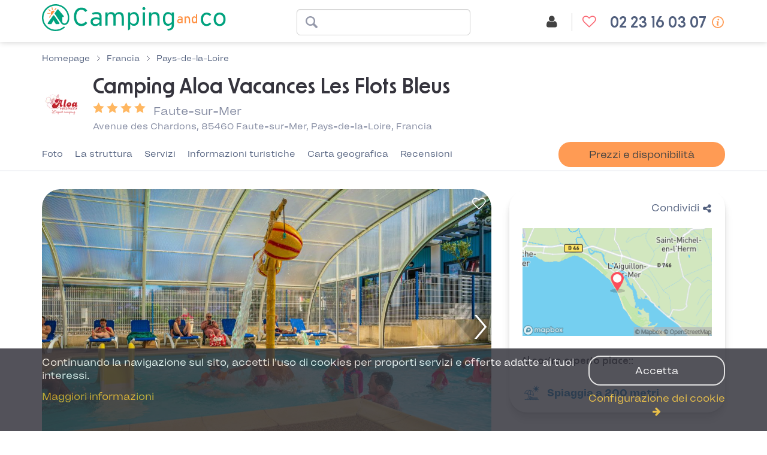

--- FILE ---
content_type: text/html; charset=UTF-8
request_url: https://it.camping-and-co.com/campeggio-les-flots-bleus
body_size: 50412
content:

<!DOCTYPE html>
<html lang="it">
<head>
            <!-- Google Tag Manager -->
                    <script>
                (function(w,d,s,l,i){
                    w[l]=w[l]||[];w[l].push({'gtm.start':new Date().getTime(),event:'gtm.js'});
                    var f=d.getElementsByTagName(s)[0],j=d.createElement(s),dl=l!='dataLayer'?'&l='+l:'';j.async=true;
                    j.src='//www.googletagmanager.com/gtm.js?id='+i+dl;f.parentNode.insertBefore(j,f);
                }) (window,document,'script','dataLayer','GTM-WBKNWXL');
            </script>
                <!-- End Google Tag Manager -->
        <meta charset="utf-8">
    <meta http-equiv="Content-Type" content="text/html; charset=utf-8">
    <meta http-equiv="X-UA-Compatible" content="IE=edge">
    <meta name="description" content="Prenota le tue vacanze nel Camping Les Flots Bleus a Faute-sur-Mer in Pays-de-la-Loire: prezzi e attività. Prenotazione su internet o per telefono">
        <meta name="robots" content="index, follow">
    <meta name="viewport" content="width=device-width, initial-scale=0.9, user-scalable=no">

    <link rel="canonical" href="https://it.camping-and-co.com/campeggio-les-flots-bleus" >    
    
    <link rel="alternate" hreflang="de" href="https://de.camping-and-co.com/camping-les-flots-bleus" >
<link rel="alternate" hreflang="nl" href="https://nl.camping-and-co.com/camping-les-flots-bleus" >
<link rel="alternate" hreflang="fr" href="https://fr.camping-and-co.com/camping-les-flots-bleus" >
<link rel="alternate" hreflang="es" href="https://es.camping-and-co.com/camping-les-flots-bleus" >
<link rel="alternate" hreflang="it" href="https://it.camping-and-co.com/campeggio-les-flots-bleus" >
<link rel="alternate" hreflang="en-GB" href="https://uk.camping-and-co.com/campsite-les-flots-bleus" >

    
    <title>Camping Les Flots Bleus - Faute-sur-Mer - Prezzi e opinioni -  Camping and Co</title>

    <meta property="og:title" content="Camping Les Flots Bleus - Faute-sur-Mer - Prezzi e opinioni -  Camping and Co">
    <meta property="og:type" content="website">
    <meta property="og:image" content="https://image.camping-and-co.com/th/750x460/photos/1248/camping-les-flots-bleus_677ff82b32ad1_xl.jpg">
    <meta property="og:description" content="Prenota le tue vacanze nel Camping Les Flots Bleus a Faute-sur-Mer in Pays-de-la-Loire: prezzi e attività. Prenotazione su internet o per telefono">

    <link rel="dns-prefetch" href="//js-agent.newrelic.com/">
    <link rel="dns-prefetch" href="//googletagmanager.com/">
    <link rel="dns-prefetch" href="//www.google-analytics.com/">
    <link rel="dns-prefetch" href="//www.facebook.com/">
    <link rel="dns-prefetch" href="//twitter.com/">

    <link href="/assets/css/cco/pdp.css?463432f1f27f62231fac" rel="stylesheet">
        <link rel="apple-touch-icon" href="/assets/img/themes/cco/apple-touch-icon.png" sizes="180x180">
    <link rel="icon" type="image/png" href="/assets/img/themes/cco/favicon-96x96.png" sizes="96x96" >
    <link rel="icon" type="image/png" href="/assets/img/themes/cco/favicon-32x32.png" sizes="32x32" >
    <link rel="icon" type="image/png" href="/assets/img/themes/cco/favicon-16x16.png" sizes="16x16" >
    <link rel="manifest" href="/manifest.json">
    <link rel="mask-icon" href="/assets/img/themes/cco/safari-pinned-tab.svg" color="#5bbad5">
    <meta name="theme-color" content="#ffffff">
    <link rel="shortcut icon" href="/assets/img/themes/cco/favicon.ico">
    <link rel="preload" href="/assets/fonts/Landour-RegularText.woff2" as="font" type="font/woff2" crossorigin>
    <link rel="preload" href="/assets/fonts/Landour-BoldText.woff2" as="font" type="font/woff2" crossorigin>
    <link rel="preload" href="/assets/fonts/NewOrder_SemiBold.woff2" as="font" type="font/woff2" crossorigin>
    <link rel="preload" href="/assets/fonts/fontawesome-webfont.woff2?v=4.5.0" as="font" type="font/woff2" crossorigin>

    <script>
        var init = [];
    </script>
</head>
<body id="campsite" class="campsite-details theme-silver page-signin country-it  "
    data-modules="booking_form mapWrapper productDetail progressBar" data-locale="it-IT" data-language="it">

            <!-- Google Tag Manager -->
                    <noscript>
                <iframe src="//www.googletagmanager.com/ns.html?id=GTM-WBKNWXL"
                        height="0" width="0" style="display:none;visibility:hidden">
                </iframe>
            </noscript>
                <script type="application/json" data-js-datalayer>
            {"event":"page","pageType":"property","country":"it","localLang":"it","currencyCode":"EUR","pageName":"pdp-4766-les-flots-bleus"}        </script>
        <!-- End Google Tag Manager -->
    
        <header id="header" class="header page-type-pdp">
    <div class="header__col header__col--left">
                <img src="/assets/img/themes/cco/logo.png" class="img-responsive img-print" alt="Camping and Co"/>
                    <a href="/">
                    <div class="header__col__logo logo"></div>
                    </a>
            </div>

    <div class="header__col header__col--middle hidden-xs">
                    <div class="header__camping-form">
    <form name="" method="get" action="/search/geo" data-js-search-form="" novalidate="novalidate" class="form-inline site-search form-horizontal" id="search_advanced" data-pitches="1,2,3" data-autocomplete="/search/autocomplete" data-country-url="/country/13" data-vacaf-url="/camping-vacaf?forward=%2Fcountry%2F13">    <div class="header__camping-form__input input-wrapper input-wrapper--location form-group has-feedback">
        <input type="text" id="location" name="location" required="required"       class="form-control" />        <span class="form-control-feedback form-control-clear hidden"><i class="fa fa-times"></i></span>

        <div class="header__camping-name hide">
            <span class="header__camping-name__name">Camping Aloa Vacances Les Flots Bleus</span>

                            <span class="header__camping-name__rating">
                                    <img src="/img/star.svg">
                                    <img src="/img/star.svg">
                                    <img src="/img/star.svg">
                                    <img src="/img/star.svg">
                            </span>
                    </div>
    </div>

    <input type="hidden" id="category" name="category"       class="form-control" value="1" />        <input type="hidden" id="participants" name="participants"       class="form-control" value="1" />        <input type="hidden" id="checkinDate" name="checkinDate"       data-format="DD.MM.YYYY"         data-localized-format="DD/MM/YYYY"         class="form-control" />        <input type="hidden" id="checkoutDate" name="checkoutDate"       data-format="DD.MM.YYYY"         data-localized-format="DD/MM/YYYY"         class="form-control" /></form></div>
            </div>

    <div class="header__col header__col--right   ">

                              <div class="account-home-btn">
        <a href="/login">
            <span class="badge-account-premium">Premium</span>
                        <span class="btn-text account-name" data-url-get-account-name="/ajax/account/name">
                Il mio account            </span>
                        <span class="btn-icon">
                <span class="icon">
                    <i class="fa fa-user"></i>
                </span>
            </span>
        </a>
    </div>
                                <div class="favorite-list-btn hidden-xs">
        <a href="/favorite-list">
            <span class="btn-text">
                Miei favoriti            </span>
            <span class="btn-icon">
                <span class="icon">
                  <i class="fa fa-heart-o"></i>
                </span>
            </span>
        </a>
    </div>
        
                                <div class="support-hotline" id="support-hotline"
         data-lve-query-name="tag_clic_lve"
         data-lve-cookie-lifetime="30"
         data-url-get-hotline-phone-number="/hotline-phone-number"
    >
        <a
            class="support-hotline__link"
            content="telephone=no"
            href="tel:0033 2 23 16 03 07"
            rel="nofollow"
        >
            <span class="btn-text">
                02 23 16 03 07            </span>
            <span class="btn-icon">
                <span class="icon"><i class="fa fa-phone"></i></span>
            </span>
        </a>
                    <span class="support-hotline__icon__info" data-toggle="tooltip" data-placement="bottom" data-html="true" title="Dal lunedí al venerdì : 9/12 14/17"></span>
            </div>
                    </div>

    <div class="vacaf-hotline __small-text __gray ">
    <div class="col-xs-2 vacaf-logo">
        <img src="https://image.camping-and-co.com/images/cms/vacaf-logo-small.png"
            data-src="https://image.camping-and-co.com/images/cms/vacaf-logo-small.png"
            alt="Camping VACAF"
        >
    </div>
    <div class="col-xs-10 info">
        <p>
            <span>Prenotazione solo per telefono a</span>

            <span class="display-dialonce-closed">
                                <a
                      class="__link"
                      content="telephone=no"
                      href="tel:0033 2 23 16 03 07"
                      rel="nofollow"
                  >
                      <span class="__link__icon fa fa-phone"></span>
                      <span class="__link__tel">
                          02 23 16 03 07                      </span>
                  </a>
                          </span>
        </p>

        <p id="vacaf-info-hours">
            <span class="display-dialonce-closed-block"></span>
            <br>
            <a href="" class="reset-btn-vacaf" data-reset-url="">
                <span>Lascia lo spazio VACAF</span>
            </a>
        </p>
        <span class="hide-dialonce-closed">
          <a href="/contact" class="btn btn-contactus" id="dialonceVacaf">
                <span class="icon"><i class="icon-call"></i></span>
                  header.button.contactus.text          </a>
        </span>
    </div>
</div>
</header>
<div class="clearfix"></div>
                <div id="menu-mobile" class="bottom-navigation visible-xs phone-only ">
                <ul class="nav nav-pills nav-stacked">
                                            <li class="menu-item col-xs-12">
                            <a
                                    class="support-hotline__link"
                                    content="telephone=no"
                                    href="tel:0033 2 23 16 03 07"
                                    rel="nofollow"
                            >
                                <i class="menu-icon fa fa-phone"></i>
                            </a>
                        </li>
                                    </ul>
            </div>
        



<script type="application/ld+json">
    {"@context":"http:\/\/schema.org","@type":"Campground","image":"https:\/\/image.camping-and-co.com\/th\/750x460\/photos\/1248\/camping-les-flots-bleus_677ff82b32ad1_xl.jpg","name":"Camping Aloa Vacances Les Flots Bleus","description":"Ambiente e situazione geografica\nIl Camping Les Flots Bleus vi accoglie a La Faute-sur-Mer, nel cuore di una penisola vend\u00e9enne bagnata dall\u0027oceano Atlantico e da una vasta foresta di pini. Questa situazione privilegiata vi immerge in un ambiente naturale dove l\u0027aria marina, il profumo dei sotoboschi e la dolcezza della costa creano un\u0027atmosfera propizia al riposo e alla scoperta. Dal camping, potrete facilmente raggiungere le lunghe spiagge di sabbia fine, accessibili in pochi minuti a piedi. Questo contesto costiero invita a passeggiate a qualsiasi ora, a bagni in famiglia o a semplici momenti contemplativi di fronte alle onde. Il territorio offre un equilibrio notevole tra natura preservata e servizi di prossimit\u00e0. Le piste ciclabili attraversano il comune e collegano le stazioni vicine, consentendo di spostarsi facilmente in bicicletta per esplorare la costa o raggiungere le zone pi\u00f9 boschive. Il vicinato immediato del camping combina tranquillit\u00e0, sicurezza e accesso rapido ai negozi stagionali, ai mercati tradizionali e alle animazioni del villaggio. Scegliendo il Camping Les Flots Bleus, vi stabilirete in una destinazione dove il mare e la foresta compongono uno sfondo rasserenante, ideale per una vacanza rigenerante.\nStruttura, servizi e attivit\u00e0\nDi dimensioni umane, il Camping Les Flots Bleus si estende su 1,5 ettari e invita a godere appieno della natura circostante e della dolcezza marina. Dopo le vostre passeggiate a La Faute-sur-Mer o lungo la costa vend\u00e9enne, potrete rilassarvi nella piscina coperta\/scoperta lunga 13 metri, mentre i pi\u00f9 piccoli si divertiranno nella vasca ludica. In loco, sono disponibili diverse infrastrutture ricreative per tutti: area giochi, trampoline, campo da bocce, tavolo da ping pong, oltre a sentieri per escursioni nelle immediate vicinanze. Per quanto riguarda i servizi, il camping offre un bar\/ristorante e uno snack. Una lavanderia self-service, il prestito di attrezzature (aspirapolvere, tostapane, ferro da stiro), cos\u00ec come il noleggio di piastra elettrica completano le dotazioni. Il Wi-Fi gratuito copre l\u0027intero dominio, con una qualit\u00e0 variabile a seconda dell\u0027affluenza e della posizione. Il camping privilegia prima di tutto la tranquillit\u00e0, ma propone anche animazioni occasionali in primavera e un programma rinforzato in luglio\/agosto: attivit\u00e0 sportive, concorsi conviviali, uscite per adolescenti (a pagamento), serate animate (bingo, quiz...).\nAttivit\u00e0 e vita locale\nDal camping, si accede rapidamente alle attivit\u00e0 principali della penisola di La Faute-sur-Mer. La grande spiaggia che borda il comune offre un vasto spazio naturale ideale per bagni, giochi da spiaggia e lunghe passeggiate all\u0027alba o al tramonto. Gli amanti degli sport acquatici troveranno anche la loro felicit\u00e0 grazie alle numerose possibilit\u00e0 di praticare sport: paddle, vela, surf a seconda delle condizioni, o anche sand yacht nelle zone dedicate. I paesaggi circostanti, che mescolano dune, paludi e foresta, invitano a escursioni, all\u0027osservazione della fauna locale o a gite in mountain bike su sentieri accessibili e sicuri. La vita locale, particolarmente animata in estate, propone diversi mercati che mettono in evidenza le specialit\u00e0 regionali. I prodotti del mare occupano un posto centrale: ostriche, cozze, pesci appena arrivati. Troverete anche prodotti tipici vend\u00e9ens, da gustare nei ristoranti sul mare o presso i piccoli commercianti della localit\u00e0. Le animazioni proposte dall\u0027ufficio turistico scandiscono la stagione: concerti all\u0027aperto, laboratori di natura, visite guidate delle paludi, eventi familiari e feste locali contribuiscono a un\u0027atmosfera calorosa dove visitatori e abitanti coesistono con semplicit\u00e0. La regione si presta anche alla scoperta di siti emblematici: riserve naturali, porti tradizionali, piccoli villaggi tipici o grandi spazi protetti accessibili in pochi minuti di auto o in bicicletta. Cos\u00ec potrete godere sia dei piaceri balneari che della ricchezza culturale e paesaggistica della Vend\u00e9e del Sud.\nFeedback dei clienti\nI vacanzieri sottolineano regolarmente i numerosi vantaggi del Camping Les Flots Bleus. Apprezzano soprattutto la sua posizione eccezionale, che consente di raggiungere la spiaggia a piedi e di godere appieno dell\u0027atmosfera oceanica senza dover dipendere dall\u0027auto. Molti parlano anche dell\u0027accoglienza calorosa del personale, attento ai bisogni delle famiglie e disponibile per accompagnare ogni fase del soggiorno. Il comfort degli alloggi, la buona organizzazione dei servizi e la tranquillit\u00e0 del dominio fanno parte dei punti spesso sottolineati. Le famiglie si dicono soddisfatte dell\u0027atmosfera semplice e conviviale, del ritmo delle animazioni e del contesto sicuro per i bambini. Lo spazio acquatico, le aree giochi e l\u0027ambiente naturale circostante il camping contribuiscono a un\u0027esperienza rilassante, ideale per una vacanza al mare. Per godere appieno del vostro soggiorno, si consiglia di prevedere biciclette o di noleggiarle in loco per esplorare le numerose piste ciclabili. Arrivare nel pomeriggio consente spesso di sistemarsi tranquillamente e di prendere tempo per scoprire i luoghi prima di iniziare le attivit\u00e0 del giorno successivo. Scegliere il Camping Les Flots Bleus significa optare per una vacanza autentica dove natura, mare e convivialit\u00e0 si incontrano per offrire una soggiorno semplice, piacevole e adatto a tutta la famiglia.","address":{"@type":"PostalAddress","streetAddress":"Avenue des Chardons, 85460 Faute-sur-Mer, Pays-de-la-Loire, Francia","addressCountry":"Francia","postalCode":"85460"},"amenityFeature":[{"@type":"LocationFeatureSpecification","name":"Piscina coperta","value":true},{"@type":"LocationFeatureSpecification","name":"Bar","value":true},{"@type":"LocationFeatureSpecification","name":"Ristorante","value":true},{"@type":"LocationFeatureSpecification","name":"Snacks","value":true},{"@type":"LocationFeatureSpecification","name":"Piatti per asporto","value":true},{"@type":"LocationFeatureSpecification","name":"Lavanderia","value":true},{"@type":"LocationFeatureSpecification","name":"Accesso a Internet","value":true},{"@type":"LocationFeatureSpecification","name":"Divertimento","value":true},{"@type":"LocationFeatureSpecification","name":"Mini club","value":true},{"@type":"LocationFeatureSpecification","name":"Area giochi<br\/>(interno o esterno)","value":true},{"@type":"LocationFeatureSpecification","name":"Area giochi per bambini","value":true}],"starRating":{"@type":"Rating","ratingValue":4},"geo":{"@type":"GeoCoordinates","latitude":46.325207,"longitude":-1.319126},"url":"\/campeggio-les-flots-bleus"}</script>
<!-- affichage bat -->
    <section id="details" class="pdp" data-js-pdp-wrapper data-season-winter="[1, 2, 9, 10, 11, 12]">
        <section
                class="property-header container "
                data-price-request="price"
        >
            <div class="row">
                <div class="col-xs-12">
                    

<script type="application/ld+json">
    {"@context":"http:\/\/schema.org","@type":"BreadcrumbList","itemListElement":[{"@type":"ListItem","position":1,"name":"Homepage","item":"https:\/\/it.camping-and-co.com\/"},{"@type":"ListItem","position":2,"name":"Francia","item":"\/vacanzi-campeggio-in-francia"},{"@type":"ListItem","position":3,"name":"Pays-de-la-Loire","item":"\/vacanze-campeggio-pays-de-la-loire"}]}</script>
<div class="breadcrumb ">
    <ol class="breadcrumb__list">
                <li class="breadcrumb__list__item">
                            <a class="breadcrumb__list__item__link" href="https://it.camping-and-co.com/">
                    <span>Homepage</span>
                </a>
                    </li>
                <li class="breadcrumb__list__divider"></li>
                        <li class="breadcrumb__list__item">
                            <a class="breadcrumb__list__item__link" href="/vacanzi-campeggio-in-francia">
                    <span>Francia</span>
                </a>
                    </li>
                <li class="breadcrumb__list__divider"></li>
                        <li class="breadcrumb__list__item">
                            <a class="breadcrumb__list__item__link" href="/vacanze-campeggio-pays-de-la-loire">
                    <span>Pays-de-la-Loire</span>
                </a>
                    </li>
                    </ol>
</div>
                </div>
            </div>

            <div class="row relative property-header__heading">
                <div class="col-xs-12 col-sm-8 h-100">
                    <div class="property-header__heading_chainName">
                                                <div class="property-header__heading_chainLogo" id="campsiteLogo">
                            <a href="/campings-aloa-vacances">
                                <img src="https://image.camping-and-co.com/th/70x35/images/chaines/Aloa vacances (1).png" alt="Aloa Vacances" />
                            </a>

                        </div>
                                                <div class="property-name_adresse">
                            <h1 id="campsiteName">
                                <span>Camping Aloa Vacances Les Flots Bleus</span>
                                                                    <span class="property-header__rating-stars">
                                                                            <img src="/img/star.svg">
                                                                            <img src="/img/star.svg">
                                                                            <img src="/img/star.svg">
                                                                            <img src="/img/star.svg">
                                                                        </span>
                                                                <span class="property-header__destination">
                                    Faute-sur-Mer                                </span>
                            </h1>

                            <div class="property-header__address">
                                <div
                                        class="campsite-address"
                                        data-smooth-scroll
                                        data-smooth-scroll-offset="15"
                                        data-smooth-scroll-target="#Carta-geografica"
                                >
                                    Avenue des Chardons, 85460 Faute-sur-Mer, Pays-de-la-Loire, Francia                                </div>
                            </div>
                        </div>
                    </div>
                </div>

                
                                    <div class="col-sm-4 hidden-xs rating-wrapper">
                                            </div>
                            </div>
        </section>

        <section class="hidden-xs container-fluid anchor-nav-wrapper" data-js-anchor-nav-wrapper>
            <div class="container">
                

<nav class="anchor-nav" data-js-anchor-nav>
    <ul class="anchor-nav__list">
            <li class="anchor-nav__list__item "
                        data-js-hide-score="0"
        >
            <a
                href="#Foto"
                class="anchor-nav__list__item__link"
                data-js-anchor-nav-item
                data-smooth-scroll
                data-smooth-scroll-offset="15"
                data-smooth-scroll-offset-aware-selector="body .header:first-of-type"
            >
                 Foto            </a>
        </li>
                    <li class="anchor-nav__list__item "
                        data-js-hide-score="0"
        >
            <a
                href="#La-struttura"
                class="anchor-nav__list__item__link"
                data-js-anchor-nav-item
                data-smooth-scroll
                data-smooth-scroll-offset="15"
                data-smooth-scroll-offset-aware-selector="body .header:first-of-type"
            >
                 La struttura            </a>
        </li>
                    <li class="anchor-nav__list__item "
                        data-js-hide-score="0"
        >
            <a
                href="#Servizi"
                class="anchor-nav__list__item__link"
                data-js-anchor-nav-item
                data-smooth-scroll
                data-smooth-scroll-offset="15"
                data-smooth-scroll-offset-aware-selector="body .header:first-of-type"
            >
                 Servizi            </a>
        </li>
                        <li class="anchor-nav__list__item "
                        data-js-hide-score="0"
        >
            <a
                href="#Informazioni-turistiche"
                class="anchor-nav__list__item__link"
                data-js-anchor-nav-item
                data-smooth-scroll
                data-smooth-scroll-offset="15"
                data-smooth-scroll-offset-aware-selector="body .header:first-of-type"
            >
                 Informazioni turistiche            </a>
        </li>
                    <li class="anchor-nav__list__item "
            style="display: none;"            data-js-hide-score="1"
        >
            <a
                href="#Carta-geografica"
                class="anchor-nav__list__item__link"
                data-js-anchor-nav-item
                data-smooth-scroll
                data-smooth-scroll-offset="15"
                data-smooth-scroll-offset-aware-selector="body .header:first-of-type"
            >
                 Carta geografica            </a>
        </li>
                    <li class="anchor-nav__list__item "
                        data-js-hide-score="0"
        >
            <a
                href="#Recensioni"
                class="anchor-nav__list__item__link"
                data-js-anchor-nav-item
                data-smooth-scroll
                data-smooth-scroll-offset="15"
                data-smooth-scroll-offset-aware-selector="body .header:first-of-type"
            >
                 Recensioni            </a>
        </li>
                    <li class="anchor-nav__list__item "
            style="display: none;"            data-js-hide-score="2"
        >
            <a
                href="#Campeggi-nei-dintorni"
                class="anchor-nav__list__item__link"
                data-js-anchor-nav-item
                data-smooth-scroll
                data-smooth-scroll-offset="15"
                data-smooth-scroll-offset-aware-selector="body .header:first-of-type"
            >
                 Campeggi nei dintorni            </a>
        </li>
                </ul>
            <div class="anchor-nav__cta">
            <button
                    data-target="#availability-search-wrapper"
                    class="btn btn-secondary hidden-sm"
                    data-js-anchor-nav-cta disabled
            >Prezzi e disponibilità</button>
            <button
                    data-target="#availability-search-wrapper"
                    class="btn btn-secondary hidden-md hidden-lg"
                    data-js-anchor-nav-cta disabled
            >Prezzi</button>
        </div>
    </nav>

            </div>
        </section>
        <section class="pdp__detail" id="productDetailInfo" data-tracking="{&#34;currencyCode&#34;:&#34;EUR&#34;,&#34;destination&#34;:&#34;Pays-de-la-Loire&#34;,&#34;previousPage&#34;:&#34;&#34;,&#34;product&#34;:{&#34;name&#34;:&#34;Camping Les Flots Bleus&#34;,&#34;sku&#34;:&#34;les-flots-bleus&#34;,&#34;dimension17&#34;:&#34;&#34;,&#34;id&#34;:&#34;1248&#34;,&#34;price&#34;:null,&#34;dimension42&#34;:&#34;0&#34;,&#34;dimension45&#34;:4,&#34;dimension46&#34;:&#34;Francia&#34;,&#34;dimension47&#34;:&#34;Pays-de-la-Loire&#34;,&#34;dimension48&#34;:&#34;Vend\u00e9e&#34;,&#34;dimension49&#34;:&#34;Faute-sur-Mer&#34;}}"
                 onclick="void(0)">            <a id="Foto" class="anchor-nav-target">&nbsp;</a>
            <div class="container">
                                <div class="row">
                    <div class="col-md-8">
                        <section
                                class="campsite-gallery js-campsite-gallery"
                                data-js-campsite-gallery
                        >
                                                            <div class="campsite-card__favorite campsite-card-favorite-add" data-inverseHref="/favorite-delete/4766" data-href="/favorite-add/4766" title="Aggiunto a Preferiti">
                                    <i class="fa fa-heart-o"></i>
                                </div>
                                                                                                                    <img itemprop="image" src="https://image.camping-and-co.com/th/750x460/photos/1248/camping-les-flots-bleus_677ff82b32ad1_xl.jpg" class="hidden"/>
                                                        
    <div class="image-slider js-image-slider "
            data-slick="[]">
                    <div
                class="image-slider__image -show-for-print"
                                    data-season-tags="1-2"
                            >
                <img src="https://image.camping-and-co.com/photos/1248/camping-les-flots-bleus_677ff82b32ad1_xl.jpg"                    width="750"
                    height="460"
                />
                            </div>
                    <div
                class="image-slider__image -show-for-print"
                                    data-season-tags="1-2"
                            >
                <img data-lazy="https://image.camping-and-co.com/photos/1248/camping-les-flots-bleus_677ff82a72f8a_xl.jpg"                    width="750"
                    height="460"
                />
                            </div>
                    <div
                class="image-slider__image -show-for-print"
                                    data-season-tags="1-2"
                            >
                <img data-lazy="https://image.camping-and-co.com/photos/1248/camping-les-flots-bleus_677ff81f72e43_xl.jpg"                    width="750"
                    height="460"
                />
                            </div>
                    <div
                class="image-slider__image -show-for-print"
                                    data-season-tags="1-2"
                            >
                <img data-lazy="https://image.camping-and-co.com/photos/1248/camping-les-flots-bleus_677ff82d80e36_xl.jpg"                    width="750"
                    height="460"
                />
                            </div>
                    <div
                class="image-slider__image -show-for-print"
                                    data-season-tags="1-2"
                            >
                <img data-lazy="https://image.camping-and-co.com/photos/1248/camping-les-flots-bleus_677ff825d7798_xl.jpg"                    width="750"
                    height="460"
                />
                            </div>
                    <div
                class="image-slider__image -show-for-print"
                                    data-season-tags="1-2"
                            >
                <img data-lazy="https://image.camping-and-co.com/photos/1248/camping-les-flots-bleus_677ff823f2d27_xl.jpg"                    width="750"
                    height="460"
                />
                            </div>
                    <div
                class="image-slider__image -show-for-print"
                                    data-season-tags="1-2"
                            >
                <img data-lazy="https://image.camping-and-co.com/photos/1248/camping-les-flots-bleus_677ff8254fc94_xl.jpg"                    width="750"
                    height="460"
                />
                            </div>
                    <div
                class="image-slider__image -show-for-print"
                                    data-season-tags="1-2"
                            >
                <img data-lazy="https://image.camping-and-co.com/photos/1248/camping-les-flots-bleus_677ff8325fc75_xl.jpg"                    width="750"
                    height="460"
                />
                            </div>
                    <div
                class="image-slider__image -show-for-print"
                                    data-season-tags="1-2"
                            >
                <img data-lazy="https://image.camping-and-co.com/photos/1248/camping-les-flots-bleus_677ff8283fbbd_xl.jpg"                    width="750"
                    height="460"
                />
                            </div>
                    <div
                class="image-slider__image -show-for-print"
                                    data-season-tags="1-2"
                            >
                <img data-lazy="https://image.camping-and-co.com/photos/1248/camping-les-flots-bleus_677ff828c6031_xl.jpg"                    width="750"
                    height="460"
                />
                            </div>
                    <div
                class="image-slider__image -show-for-print"
                                    data-season-tags="1-2"
                            >
                <img data-lazy="https://image.camping-and-co.com/photos/1248/camping-les-flots-bleus_677ff83deaea8_xl.jpg"                    width="750"
                    height="460"
                />
                            </div>
                    <div
                class="image-slider__image -show-for-print"
                                    data-season-tags="1-2"
                            >
                <img data-lazy="https://image.camping-and-co.com/photos/1248/camping-les-flots-bleus_677ff82c645ac_xl.jpg"                    width="750"
                    height="460"
                />
                            </div>
                    <div
                class="image-slider__image -show-for-print"
                                    data-season-tags="1-2"
                            >
                <img data-lazy="https://image.camping-and-co.com/photos/1248/camping-les-flots-bleus_677ff83c3d0d3_xl.jpg"                    width="750"
                    height="460"
                />
                            </div>
                    <div
                class="image-slider__image -show-for-print"
                                    data-season-tags="1-2"
                            >
                <img data-lazy="https://image.camping-and-co.com/photos/1248/camping-les-flots-bleus_677ff83cea5e1_xl.jpg"                    width="750"
                    height="460"
                />
                            </div>
                    <div
                class="image-slider__image -show-for-print"
                                    data-season-tags="1-2"
                            >
                <img data-lazy="https://image.camping-and-co.com/photos/1248/camping-les-flots-bleus_677ff82954de7_xl.jpg"                    width="750"
                    height="460"
                />
                            </div>
                    <div
                class="image-slider__image -show-for-print"
                                    data-season-tags="1-2"
                            >
                <img data-lazy="https://image.camping-and-co.com/photos/1248/camping-les-flots-bleus_677ff829c7c6e_xl.jpg"                    width="750"
                    height="460"
                />
                            </div>
                    <div
                class="image-slider__image -show-for-print"
                                    data-season-tags="1-2"
                            >
                <img data-lazy="https://image.camping-and-co.com/photos/1248/camping-les-flots-bleus_677ff8408c8bb_xl.jpg"                    width="750"
                    height="460"
                />
                            </div>
                    <div
                class="image-slider__image -show-for-print"
                                    data-season-tags="1-2"
                            >
                <img data-lazy="https://image.camping-and-co.com/photos/1248/camping-les-flots-bleus_677ff82f1afbf_xl.jpg"                    width="750"
                    height="460"
                />
                            </div>
                    <div
                class="image-slider__image -show-for-print"
                                    data-season-tags="1-2"
                            >
                <img data-lazy="https://image.camping-and-co.com/photos/1248/camping-les-flots-bleus_677ff8307ae80_xl.jpg"                    width="750"
                    height="460"
                />
                            </div>
                    <div
                class="image-slider__image -show-for-print"
                                    data-season-tags="1-2"
                            >
                <img data-lazy="https://image.camping-and-co.com/photos/1248/camping-les-flots-bleus_677ff8a86d142_xl.jpg"                    width="750"
                    height="460"
                />
                            </div>
                    <div
                class="image-slider__image -show-for-print"
                                    data-season-tags="1-2"
                            >
                <img data-lazy="https://image.camping-and-co.com/photos/1248/camping-les-flots-bleus_677ff82e06909_xl.jpg"                    width="750"
                    height="460"
                />
                            </div>
                    <div
                class="image-slider__image -show-for-print"
                                    data-season-tags="1-2"
                            >
                <img data-lazy="https://image.camping-and-co.com/photos/1248/camping-les-flots-bleus_677ff82e738b8_xl.jpg"                    width="750"
                    height="460"
                />
                            </div>
                    <div
                class="image-slider__image -show-for-print"
                                    data-season-tags="1-2"
                            >
                <img data-lazy="https://image.camping-and-co.com/photos/1248/camping-les-flots-bleus_677ff83a71a6c_xl.jpg"                    width="750"
                    height="460"
                />
                            </div>
                    <div
                class="image-slider__image -show-for-print"
                                    data-season-tags="1-2"
                            >
                <img data-lazy="https://image.camping-and-co.com/photos/1248/camping-les-flots-bleus_677ff83b6d2e9_xl.jpg"                    width="750"
                    height="460"
                />
                            </div>
                    <div
                class="image-slider__image -show-for-print"
                                    data-season-tags="1-2"
                            >
                <img data-lazy="https://image.camping-and-co.com/photos/1248/camping-les-flots-bleus_677ff8207943b_xl.jpg"                    width="750"
                    height="460"
                />
                            </div>
                    <div
                class="image-slider__image -show-for-print"
                                    data-season-tags="1-2"
                            >
                <img data-lazy="https://image.camping-and-co.com/photos/1248/camping-les-flots-bleus_677ff821465d8_xl.jpg"                    width="750"
                    height="460"
                />
                            </div>
                    <div
                class="image-slider__image -show-for-print"
                                    data-season-tags="1-2"
                            >
                <img data-lazy="https://image.camping-and-co.com/photos/1248/camping-les-flots-bleus_677ff82230066_xl.jpg"                    width="750"
                    height="460"
                />
                            </div>
                    <div
                class="image-slider__image -show-for-print"
                                    data-season-tags="1-2"
                            >
                <img data-lazy="https://image.camping-and-co.com/photos/1248/camping-les-flots-bleus_677ff822cd0a3_xl.jpg"                    width="750"
                    height="460"
                />
                            </div>
                    <div
                class="image-slider__image -show-for-print"
                                    data-season-tags="1-2"
                            >
                <img data-lazy="https://image.camping-and-co.com/photos/1248/camping-les-flots-bleus_677ff82482ef1_xl.jpg"                    width="750"
                    height="460"
                />
                            </div>
                    <div
                class="image-slider__image -show-for-print"
                                    data-season-tags="1-2"
                            >
                <img data-lazy="https://image.camping-and-co.com/photos/1248/camping-les-flots-bleus_677ff8330f4ea_xl.jpg"                    width="750"
                    height="460"
                />
                            </div>
                    <div
                class="image-slider__image -show-for-print"
                                    data-season-tags="1-2"
                            >
                <img data-lazy="https://image.camping-and-co.com/photos/1248/camping-les-flots-bleus_677ff826d32d1_xl.jpg"                    width="750"
                    height="460"
                />
                            </div>
                    <div
                class="image-slider__image -show-for-print"
                                    data-season-tags="1-2"
                            >
                <img data-lazy="https://image.camping-and-co.com/photos/1248/camping-les-flots-bleus_677ff83ae62bc_xl.jpg"                    width="750"
                    height="460"
                />
                            </div>
                    <div
                class="image-slider__image -show-for-print"
                                    data-season-tags="1-2"
                            >
                <img data-lazy="https://image.camping-and-co.com/photos/1248/camping-les-flots-bleus_677ff83e7f9dc_xl.jpg"                    width="750"
                    height="460"
                />
                            </div>
                    <div
                class="image-slider__image -show-for-print"
                                    data-season-tags="1-2"
                            >
                <img data-lazy="https://image.camping-and-co.com/photos/1248/camping-les-flots-bleus_677ff831dcf9f_xl.jpg"                    width="750"
                    height="460"
                />
                            </div>
            </div>
                <div class="image-slider-tiles js-image-slider-tiles">
                            <div
                    class="image-slider-tiles__image"
                                            data-season-tags="1-2"
                                    >
                    <img data-lazy="https://image.camping-and-co.com/th/75x65/photos/1248/camping-les-flots-bleus_677ff82b32ad1_xl.jpg"                        width="75" height="65"
                    />
                </div>
                                <div
                    class="image-slider-tiles__image"
                                            data-season-tags="1-2"
                                    >
                    <img data-lazy="https://image.camping-and-co.com/th/75x65/photos/1248/camping-les-flots-bleus_677ff82a72f8a_xl.jpg"                        width="75" height="65"
                    />
                </div>
                                <div
                    class="image-slider-tiles__image"
                                            data-season-tags="1-2"
                                    >
                    <img data-lazy="https://image.camping-and-co.com/th/75x65/photos/1248/camping-les-flots-bleus_677ff81f72e43_xl.jpg"                        width="75" height="65"
                    />
                </div>
                                <div
                    class="image-slider-tiles__image"
                                            data-season-tags="1-2"
                                    >
                    <img data-lazy="https://image.camping-and-co.com/th/75x65/photos/1248/camping-les-flots-bleus_677ff82d80e36_xl.jpg"                        width="75" height="65"
                    />
                </div>
                                <div
                    class="image-slider-tiles__image"
                                            data-season-tags="1-2"
                                    >
                    <img data-lazy="https://image.camping-and-co.com/th/75x65/photos/1248/camping-les-flots-bleus_677ff825d7798_xl.jpg"                        width="75" height="65"
                    />
                </div>
                                <div
                    class="image-slider-tiles__image"
                                            data-season-tags="1-2"
                                    >
                    <img data-lazy="https://image.camping-and-co.com/th/75x65/photos/1248/camping-les-flots-bleus_677ff823f2d27_xl.jpg"                        width="75" height="65"
                    />
                </div>
                                <div
                    class="image-slider-tiles__image"
                                            data-season-tags="1-2"
                                    >
                    <img data-lazy="https://image.camping-and-co.com/th/75x65/photos/1248/camping-les-flots-bleus_677ff8254fc94_xl.jpg"                        width="75" height="65"
                    />
                </div>
                                <div
                    class="image-slider-tiles__image"
                                            data-season-tags="1-2"
                                    >
                    <img data-lazy="https://image.camping-and-co.com/th/75x65/photos/1248/camping-les-flots-bleus_677ff8325fc75_xl.jpg"                        width="75" height="65"
                    />
                </div>
                                <div
                    class="image-slider-tiles__image"
                                            data-season-tags="1-2"
                                    >
                    <img data-lazy="https://image.camping-and-co.com/th/75x65/photos/1248/camping-les-flots-bleus_677ff8283fbbd_xl.jpg"                        width="75" height="65"
                    />
                </div>
                                <div
                    class="image-slider-tiles__image"
                                            data-season-tags="1-2"
                                    >
                    <img data-lazy="https://image.camping-and-co.com/th/75x65/photos/1248/camping-les-flots-bleus_677ff828c6031_xl.jpg"                        width="75" height="65"
                    />
                </div>
                                <div
                    class="image-slider-tiles__image"
                                            data-season-tags="1-2"
                                    >
                    <img data-lazy="https://image.camping-and-co.com/th/75x65/photos/1248/camping-les-flots-bleus_677ff83deaea8_xl.jpg"                        width="75" height="65"
                    />
                </div>
                                <div
                    class="image-slider-tiles__image"
                                            data-season-tags="1-2"
                                    >
                    <img data-lazy="https://image.camping-and-co.com/th/75x65/photos/1248/camping-les-flots-bleus_677ff82c645ac_xl.jpg"                        width="75" height="65"
                    />
                </div>
                                <div
                    class="image-slider-tiles__image"
                                            data-season-tags="1-2"
                                    >
                    <img data-lazy="https://image.camping-and-co.com/th/75x65/photos/1248/camping-les-flots-bleus_677ff83c3d0d3_xl.jpg"                        width="75" height="65"
                    />
                </div>
                                <div
                    class="image-slider-tiles__image"
                                            data-season-tags="1-2"
                                    >
                    <img data-lazy="https://image.camping-and-co.com/th/75x65/photos/1248/camping-les-flots-bleus_677ff83cea5e1_xl.jpg"                        width="75" height="65"
                    />
                </div>
                                <div
                    class="image-slider-tiles__image"
                                            data-season-tags="1-2"
                                    >
                    <img data-lazy="https://image.camping-and-co.com/th/75x65/photos/1248/camping-les-flots-bleus_677ff82954de7_xl.jpg"                        width="75" height="65"
                    />
                </div>
                                <div
                    class="image-slider-tiles__image"
                                            data-season-tags="1-2"
                                    >
                    <img data-lazy="https://image.camping-and-co.com/th/75x65/photos/1248/camping-les-flots-bleus_677ff829c7c6e_xl.jpg"                        width="75" height="65"
                    />
                </div>
                                <div
                    class="image-slider-tiles__image"
                                            data-season-tags="1-2"
                                    >
                    <img data-lazy="https://image.camping-and-co.com/th/75x65/photos/1248/camping-les-flots-bleus_677ff8408c8bb_xl.jpg"                        width="75" height="65"
                    />
                </div>
                                <div
                    class="image-slider-tiles__image"
                                            data-season-tags="1-2"
                                    >
                    <img data-lazy="https://image.camping-and-co.com/th/75x65/photos/1248/camping-les-flots-bleus_677ff82f1afbf_xl.jpg"                        width="75" height="65"
                    />
                </div>
                                <div
                    class="image-slider-tiles__image"
                                            data-season-tags="1-2"
                                    >
                    <img data-lazy="https://image.camping-and-co.com/th/75x65/photos/1248/camping-les-flots-bleus_677ff8307ae80_xl.jpg"                        width="75" height="65"
                    />
                </div>
                                <div
                    class="image-slider-tiles__image"
                                            data-season-tags="1-2"
                                    >
                    <img data-lazy="https://image.camping-and-co.com/th/75x65/photos/1248/camping-les-flots-bleus_677ff8a86d142_xl.jpg"                        width="75" height="65"
                    />
                </div>
                                <div
                    class="image-slider-tiles__image"
                                            data-season-tags="1-2"
                                    >
                    <img data-lazy="https://image.camping-and-co.com/th/75x65/photos/1248/camping-les-flots-bleus_677ff82e06909_xl.jpg"                        width="75" height="65"
                    />
                </div>
                                <div
                    class="image-slider-tiles__image"
                                            data-season-tags="1-2"
                                    >
                    <img data-lazy="https://image.camping-and-co.com/th/75x65/photos/1248/camping-les-flots-bleus_677ff82e738b8_xl.jpg"                        width="75" height="65"
                    />
                </div>
                                <div
                    class="image-slider-tiles__image"
                                            data-season-tags="1-2"
                                    >
                    <img data-lazy="https://image.camping-and-co.com/th/75x65/photos/1248/camping-les-flots-bleus_677ff83a71a6c_xl.jpg"                        width="75" height="65"
                    />
                </div>
                                <div
                    class="image-slider-tiles__image"
                                            data-season-tags="1-2"
                                    >
                    <img data-lazy="https://image.camping-and-co.com/th/75x65/photos/1248/camping-les-flots-bleus_677ff83b6d2e9_xl.jpg"                        width="75" height="65"
                    />
                </div>
                                <div
                    class="image-slider-tiles__image"
                                            data-season-tags="1-2"
                                    >
                    <img data-lazy="https://image.camping-and-co.com/th/75x65/photos/1248/camping-les-flots-bleus_677ff8207943b_xl.jpg"                        width="75" height="65"
                    />
                </div>
                                <div
                    class="image-slider-tiles__image"
                                            data-season-tags="1-2"
                                    >
                    <img data-lazy="https://image.camping-and-co.com/th/75x65/photos/1248/camping-les-flots-bleus_677ff821465d8_xl.jpg"                        width="75" height="65"
                    />
                </div>
                                <div
                    class="image-slider-tiles__image"
                                            data-season-tags="1-2"
                                    >
                    <img data-lazy="https://image.camping-and-co.com/th/75x65/photos/1248/camping-les-flots-bleus_677ff82230066_xl.jpg"                        width="75" height="65"
                    />
                </div>
                                <div
                    class="image-slider-tiles__image"
                                            data-season-tags="1-2"
                                    >
                    <img data-lazy="https://image.camping-and-co.com/th/75x65/photos/1248/camping-les-flots-bleus_677ff822cd0a3_xl.jpg"                        width="75" height="65"
                    />
                </div>
                                <div
                    class="image-slider-tiles__image"
                                            data-season-tags="1-2"
                                    >
                    <img data-lazy="https://image.camping-and-co.com/th/75x65/photos/1248/camping-les-flots-bleus_677ff82482ef1_xl.jpg"                        width="75" height="65"
                    />
                </div>
                                <div
                    class="image-slider-tiles__image"
                                            data-season-tags="1-2"
                                    >
                    <img data-lazy="https://image.camping-and-co.com/th/75x65/photos/1248/camping-les-flots-bleus_677ff8330f4ea_xl.jpg"                        width="75" height="65"
                    />
                </div>
                                <div
                    class="image-slider-tiles__image"
                                            data-season-tags="1-2"
                                    >
                    <img data-lazy="https://image.camping-and-co.com/th/75x65/photos/1248/camping-les-flots-bleus_677ff826d32d1_xl.jpg"                        width="75" height="65"
                    />
                </div>
                                <div
                    class="image-slider-tiles__image"
                                            data-season-tags="1-2"
                                    >
                    <img data-lazy="https://image.camping-and-co.com/th/75x65/photos/1248/camping-les-flots-bleus_677ff83ae62bc_xl.jpg"                        width="75" height="65"
                    />
                </div>
                                <div
                    class="image-slider-tiles__image"
                                            data-season-tags="1-2"
                                    >
                    <img data-lazy="https://image.camping-and-co.com/th/75x65/photos/1248/camping-les-flots-bleus_677ff83e7f9dc_xl.jpg"                        width="75" height="65"
                    />
                </div>
                                <div
                    class="image-slider-tiles__image"
                                            data-season-tags="1-2"
                                    >
                    <img data-lazy="https://image.camping-and-co.com/th/75x65/photos/1248/camping-les-flots-bleus_677ff831dcf9f_xl.jpg"                        width="75" height="65"
                    />
                </div>
                        </div>
                            </section>

                                            </div>
                    <div class="col-md-4 hidden-sm">
                        <aside class="sidebar-box">
            <div class="pull-right">
            <a class="main-share-link" data-toggle="modal" data-target="#share-modal" href="#">Condividi<i class="fa fa-share-alt" aria-hidden="true"></i></a>
        </div>
        <div class="clearfix"></div>
        <a
        href="#Carta-geografica"
        data-smooth-scroll
        data-smooth-scroll-aware="[data-js-anchor-nav]"
    >
        <div
            class="point-map"
            role="img"
            data-bg="url('https://image.camping-and-co.com/photos/1248/pictoLocation_04ec894c728b92cc3d973030f40c7d21_1764651602.png')"
            data-smooth-scroll
            data-smooth-scroll-target="#Carta-geografica"
            data-smooth-scroll-offset-aware-selector="[data-js-anchor-nav]"
        >

        </div>
    </a>

            <div class="campsite-info-block sidebar-box__section">

            <div class="accommodation-info-title">
                <span class="bold accommodation-info-title__text">Al nostro esperto piace::</span>
            </div>

            
                            <div class="accommodation-info-item beach-distance">
                    <span class="accommodation-info-item__text">
                        <i class="webfont-cco-icon webfont-cco-icon-beach"></i>&nbsp;
                        Spiaggia a 200 metri                    </span>
                </div>
                    </div>
    
    </aside>
                    </div>
                </div>
            </div>
        </section>

        <section class="container-fluid pdp__availability" id="availability-search-wrapper">
                        <div class="row">
                <div class="container">
                    <a id="Prezzi-e-disponibilità" class="anchor-nav-target">&nbsp;</a>
                    <h2 class="hidden-xs" data-js-prices-and-availabilities="">Prezzi e disponibilità</h2>
                    
                </div>
            </div>
            <div id="availability-search-container" class="row">
                <div class="container js-search">
                    <div class="popup popup--no-desktop js-popup" role="dialog">
                        <div class="popup__content">
                            <button type="button" class="popup__close js-popup__close icon-ic_close visible-xs" aria-label="Chiudi"></button>
                            <div class="row">
                                <div class="col-sm-12">
                                    <div class="availability-search">
    <form name="booking" method="post" action="/campsite/4766/booking" id="booking-form" data-js-booking-form="" class="form-horizontal">
    <div class="form-wrapper">
        <div class="row">
            <div class="col-xs-6 col-sm-4">
                <div class="participants-wrapper">
                    <select
    id="booking_adults" name="booking[adults]"       data-min="1"         data-max="15"         class="participants-wrapper__select form-control"         readonly="readonly"  >
      <option value="1" id="booking_adults" name="booking[adults]" required="required"       data-min="1"         data-max="15"         class="participants-wrapper__select"         readonly="readonly" selected="selected"> 1 partecipante</option>
        <option value="2" id="booking_adults" name="booking[adults]" required="required"       data-min="1"         data-max="15"         class="participants-wrapper__select"         readonly="readonly">2 Partecipanti</option>
        <option value="3" id="booking_adults" name="booking[adults]" required="required"       data-min="1"         data-max="15"         class="participants-wrapper__select"         readonly="readonly">3 Partecipanti</option>
        <option value="4" id="booking_adults" name="booking[adults]" required="required"       data-min="1"         data-max="15"         class="participants-wrapper__select"         readonly="readonly">4 Partecipanti</option>
        <option value="5" id="booking_adults" name="booking[adults]" required="required"       data-min="1"         data-max="15"         class="participants-wrapper__select"         readonly="readonly">5 Partecipanti</option>
        <option value="6" id="booking_adults" name="booking[adults]" required="required"       data-min="1"         data-max="15"         class="participants-wrapper__select"         readonly="readonly">6 Partecipanti</option>
        <option value="7" id="booking_adults" name="booking[adults]" required="required"       data-min="1"         data-max="15"         class="participants-wrapper__select"         readonly="readonly">7 Partecipanti</option>
        <option value="8" id="booking_adults" name="booking[adults]" required="required"       data-min="1"         data-max="15"         class="participants-wrapper__select"         readonly="readonly">8 Partecipanti</option>
        <option value="9" id="booking_adults" name="booking[adults]" required="required"       data-min="1"         data-max="15"         class="participants-wrapper__select"         readonly="readonly">9 Partecipanti</option>
        <option value="10" id="booking_adults" name="booking[adults]" required="required"       data-min="1"         data-max="15"         class="participants-wrapper__select"         readonly="readonly">10 Partecipanti</option>
        <option value="11" id="booking_adults" name="booking[adults]" required="required"       data-min="1"         data-max="15"         class="participants-wrapper__select"         readonly="readonly">11 Partecipanti</option>
        <option value="12" id="booking_adults" name="booking[adults]" required="required"       data-min="1"         data-max="15"         class="participants-wrapper__select"         readonly="readonly">12 Partecipanti</option>
        <option value="13" id="booking_adults" name="booking[adults]" required="required"       data-min="1"         data-max="15"         class="participants-wrapper__select"         readonly="readonly">13 Partecipanti</option>
        <option value="14" id="booking_adults" name="booking[adults]" required="required"       data-min="1"         data-max="15"         class="participants-wrapper__select"         readonly="readonly">14 Partecipanti</option>
        <option value="15" id="booking_adults" name="booking[adults]" required="required"       data-min="1"         data-max="15"         class="participants-wrapper__select"         readonly="readonly">15 Partecipanti</option>
        <option value="16" id="booking_adults" name="booking[adults]" required="required"       data-min="1"         data-max="15"         class="participants-wrapper__select"         readonly="readonly">16 Partecipanti</option>
        <option value="17" id="booking_adults" name="booking[adults]" required="required"       data-min="1"         data-max="15"         class="participants-wrapper__select"         readonly="readonly">17 Partecipanti</option>
        <option value="18" id="booking_adults" name="booking[adults]" required="required"       data-min="1"         data-max="15"         class="participants-wrapper__select"         readonly="readonly">18 Partecipanti</option></select>                </div>
            </div>
            <div class="col-xs-6 col-sm-3 col-sm-offset-1 hidden-xs">
                <div class="datepicker-wrapper">
                    <input type="text" id="booking_checkinDate" name="booking[checkinDate]" required="required"       placeholder="Arrivo"         data-format="DD.MM.YYYY"         data-localized-format="DD/MM/YYYY"         data-tooltip-day-blocked="Più alloggi disponibili per i soggiorni che cominciano e finiscono il &lt;strong&gt;sabato&lt;/strong&gt;."         class=" form-control"         readonly="readonly"         data-min-checkin-date="22.01.2026"         data-js-input-checkindate="" value="06.06.2026" />                </div>
            </div>
            <div class="col-xs-6 col-xs-offset-6 col-sm-3 col-sm-offset-1 hidden-xs">
                <div class="datepicker-wrapper">
                    <input type="text" id="booking_checkoutDate" name="booking[checkoutDate]" required="required"       placeholder="Partenza"         data-format="DD.MM.YYYY"         data-localized-format="DD/MM/YYYY"         data-tooltip-day-blocked="Più alloggi disponibili per i soggiorni che cominciano e finiscono il &lt;strong&gt;sabato&lt;/strong&gt;."         class=" form-control"         readonly="readonly"         data-min-checkout-date="22.01.2026" value="13.06.2026" />                </div>
            </div>

            <div id="component-datepicker-jquery" class="col-xs-6 visible-xs">
                <input name="rangepicker" id="input-component-datepicker-jquery" type="text" class="form-control form__text-input--date booking-daterangepicker" style="display: none;" readonly />
                <div class="col-xs-12">
                    <input id="search_checkin" type="text" class="form-control form-input-checkin form__text-input--date" placeholder=Arrivo readonly />
                </div>
                <div class="col-xs-12">
                    <input id="search_checkout" type="text" class="form-control form-input-checkout form__text-input--date" placeholder=Partenza readonly />
                </div>
            </div>

            <div class="hide">
                <select
    id="booking_children" name="booking[children]"       data-min="0"         data-max="10"         class=" form-control"         readonly="readonly"  >
      <option value="0" id="booking_children" name="booking[children]" required="required"       data-min="0"         data-max="10"         class=""         readonly="readonly"> Partecipanti</option>
        <option value="1" id="booking_children" name="booking[children]" required="required"       data-min="0"         data-max="10"         class=""         readonly="readonly"> 1 partecipante</option>
        <option value="2" id="booking_children" name="booking[children]" required="required"       data-min="0"         data-max="10"         class=""         readonly="readonly">2 Partecipanti</option>
        <option value="3" id="booking_children" name="booking[children]" required="required"       data-min="0"         data-max="10"         class=""         readonly="readonly">3 Partecipanti</option>
        <option value="4" id="booking_children" name="booking[children]" required="required"       data-min="0"         data-max="10"         class=""         readonly="readonly">4 Partecipanti</option>
        <option value="5" id="booking_children" name="booking[children]" required="required"       data-min="0"         data-max="10"         class=""         readonly="readonly">5 Partecipanti</option>
        <option value="6" id="booking_children" name="booking[children]" required="required"       data-min="0"         data-max="10"         class=""         readonly="readonly">6 Partecipanti</option>
        <option value="7" id="booking_children" name="booking[children]" required="required"       data-min="0"         data-max="10"         class=""         readonly="readonly">7 Partecipanti</option>
        <option value="8" id="booking_children" name="booking[children]" required="required"       data-min="0"         data-max="10"         class=""         readonly="readonly">8 Partecipanti</option>
        <option value="9" id="booking_children" name="booking[children]" required="required"       data-min="0"         data-max="10"         class=""         readonly="readonly">9 Partecipanti</option>
        <option value="10" id="booking_children" name="booking[children]" required="required"       data-min="0"         data-max="10"         class=""         readonly="readonly">10 Partecipanti</option>
        <option value="11" id="booking_children" name="booking[children]" required="required"       data-min="0"         data-max="10"         class=""         readonly="readonly">11 Partecipanti</option>
        <option value="12" id="booking_children" name="booking[children]" required="required"       data-min="0"         data-max="10"         class=""         readonly="readonly">12 Partecipanti</option>
        <option value="13" id="booking_children" name="booking[children]" required="required"       data-min="0"         data-max="10"         class=""         readonly="readonly">13 Partecipanti</option>
        <option value="14" id="booking_children" name="booking[children]" required="required"       data-min="0"         data-max="10"         class=""         readonly="readonly">14 Partecipanti</option>
        <option value="15" id="booking_children" name="booking[children]" required="required"       data-min="0"         data-max="10"         class=""         readonly="readonly">15 Partecipanti</option>
        <option value="16" id="booking_children" name="booking[children]" required="required"       data-min="0"         data-max="10"         class=""         readonly="readonly">16 Partecipanti</option>
        <option value="17" id="booking_children" name="booking[children]" required="required"       data-min="0"         data-max="10"         class=""         readonly="readonly">17 Partecipanti</option>
        <option value="18" id="booking_children" name="booking[children]" required="required"       data-min="0"         data-max="10"         class=""         readonly="readonly">18 Partecipanti</option></select>            </div>
        </div>
    </div>
    <input type="hidden" id="booking_instantBooking" name="booking[instantBooking]"       class="form-control" value="1" />    <input type="hidden" id="booking_pitch" name="booking[pitch]"       class="form-control" />
    <input type="hidden" id="booking_flex" name="booking[flex]"       class="form-control" />        <input type="hidden" id="booking_id_ce" name="booking[id_ce]"       class="form-control" />        <input type="hidden" id="booking_token_ce" name="booking[token_ce]"       class="form-control" />        <input type="hidden" id="booking_code_ce" name="booking[code_ce]"       class="form-control" />        <input type="hidden" id="booking_ski_mode" name="booking[ski_mode]"       class="form-control" />        <input type="hidden" id="booking_forfait_adulte" name="booking[forfait_adulte]"       class="form-control" />        <input type="hidden" id="booking_forfait_enfant" name="booking[forfait_enfant]"       class="form-control" />        <input type="hidden" id="booking_materiel_adulte" name="booking[materiel_adulte]"       class="form-control" />        <input type="hidden" id="booking_materiel_enfant" name="booking[materiel_enfant]"       class="form-control" />        <input type="hidden" id="booking_trace_infos" name="booking[trace_infos]"       class="form-control" /></form></div>
                                </div>
                                <div class="col-xs-12 visible-xs">
                                    <button type="button" class="btn btn-primary popup__submit js-popup__submit">
                                        Verifica la disponibilità                                    </button>
                                </div>
                            </div>
                        </div>
                    </div>
                </div>
            </div>
            <div class="row">
                <div class="container pdp__accommodations-wrapper" data-js-accommodations-wrapper  style="-webkit-overflow-scrolling: touch;">
                    <div class="pdp__accommodations-wrapper__mobile__header">
                        <div class="pdp__accommodations-wrapper__mobile__header__title text-center">
                            <button
                                class="btn btn-link pdp__accommodations-wrapper__mobile__header__title__button"
                                type="button"
                                data-js-accommodations-mobile-offscreen-close
                            >
                                indietro                            </button>
                            <span>Prezzi e disponibilità</span>
                        </div>
                    </div>
                                        <div class="hidden-xs">
<div id="js-flash-message-display" class="campday-flash-session display-none">
    <div class="container">
        <div class="alert"></div>
    </div>
</div>
</div>
                  <div class="pdp__accommodations-wrapper__mobile__toolbar">
                        <div class="pdp__accommodations-wrapper__mobile__toolbar__info">
                <span class="pdp__accommodations-wrapper__mobile__toolbar__info__date" data-js-mobile-toolbar-date>
                    06/06/2026                    -
                    13/06/2026                </span>
                            <br>
                            <span class="pdp__accommodations-wrapper__mobile__toolbar__info__acc-info" data-js-mobile-toolbar-info>
                    1 Ospiti/ Viaggiatori                </span>
                        </div>
                        <div class="pdp__accommodations-wrapper__mobile__toolbar__button">
                            <button class="btn btn-link" type="button" data-js-mobile-change-date-button>Modifica</button>
                        </div>
<!--                        <div class="free-cancellation visible-xs visible-sm visible-md display-none">-->
<!--                            <div class="super">-->
<!--                                <span class="fa fa-check-circle"></span>--><!--                            </div>-->
<!--                        </div>-->
                    </div>
<!--                    <div class="free-cancellation hidden-xs hidden-sm display-none">-->
<!--                        <div class="super right">-->
<!--                            <span class="fa fa-check-circle"></span>--><!--                        </div>-->
<!--                    </div>-->
                    <div class="row pdp__accommodations-wrapper__list" data-js-accommodations-list>
                        
<div class="col-xs-10 col-xs-offset-1 accommodations__list__lazy-loading">Caricamento...</div>                    </div>
                    <div class="legal" id="cancellation-div">
                        Consulta le nostre <a href="#" data-toggle="modal" data-target="#cancellation-policy-popup">condizioni di cancellazione e rimborso</a>                    </div>
                    <div class="legal">Prezzi tasse incluse del soggiorno, al netto delle spese amministrative 25€ (o 14€ per le piazzole).<ul><li>A seconda dei gestori è possibile sottoscrivere delle opzioni (lenzuola, letto per bambini, etc.) al momento della prenotazione.</li><li>A seconda dei gestori, potrà esserti richiesta una tassa di soggiorno al tuo arrivo.</li><li>A seconda dei gestori, gli extra obbligatori devono essere pagati al momento della prenotazione o dell'arrivo in struttura.</li></ul></div>
                </div>
            </div>
        </section>

        <section class="pdp__detail">
          <div class="container">
            <div class="row">
              <div class="col-md-12">
                <div class="campsite-wrapper">
                  <section class="description">
                                              <div class="pull-right visible-xs">
                          <a class="main-share-link" data-toggle="modal" data-target="#share-modal" href="#">Condividi<i class="fa fa-share-alt" aria-hidden="true"></i></a>
                        </div>
                                                                    <div class="beach-distance visible-xs">
                          <i class="webfont-cco-icon webfont-cco-icon-beach"></i>&nbsp;
                            Spiaggia a 200 metri                        </div>
                                          <div class="clearfix"></div>
                    <p class="legal">Ti proponiamo vari alloggi su questo stabilimento, gestiti dal campeggio o da un tour operator.</p>

                    <a id="La-struttura" class="anchor-nav-target">&nbsp;</a>
                    <h2>La struttura</h2>

                                              <div>
                            <div class="visible-xs">
    <div class="readmore-block">
        <span class="readmore-text-preview"><p>Ambiente e situazione geografica<p>Il Camping Les Flots Bleus vi accoglie a La Faute-sur-Mer, nel cuore di una penisola vend&eacute;enne bagnata dall'oceano Atlantico e da una vasta foresta di pini. Questa situ&hellip;</p></p>
</span>
                    <span class="readmore-text-full hidden"><p>Ambiente e situazione geografica</p>
<p>Il Camping Les Flots Bleus vi accoglie a La Faute-sur-Mer, nel cuore di una penisola vendéenne bagnata dall'oceano Atlantico e da una vasta foresta di pini. Questa situazione privilegiata vi immerge in un ambiente naturale dove l'aria marina, il profumo dei sotoboschi e la dolcezza della costa creano un'atmosfera propizia al riposo e alla scoperta. Dal camping, potrete facilmente raggiungere le lunghe spiagge di sabbia fine, accessibili in pochi minuti a piedi. Questo contesto costiero invita a passeggiate a qualsiasi ora, a bagni in famiglia o a semplici momenti contemplativi di fronte alle onde. Il territorio offre un equilibrio notevole tra natura preservata e servizi di prossimità. Le piste ciclabili attraversano il comune e collegano le stazioni vicine, consentendo di spostarsi facilmente in bicicletta per esplorare la costa o raggiungere le zone più boschive. Il vicinato immediato del camping combina tranquillità, sicurezza e accesso rapido ai negozi stagionali, ai mercati tradizionali e alle animazioni del villaggio. Scegliendo il Camping Les Flots Bleus, vi stabilirete in una destinazione dove il mare e la foresta compongono uno sfondo rasserenante, ideale per una vacanza rigenerante.</p>
<p>Struttura, servizi e attività</p>
<p>Di dimensioni umane, il Camping Les Flots Bleus si estende su 1,5 ettari e invita a godere appieno della natura circostante e della dolcezza marina. Dopo le vostre passeggiate a La Faute-sur-Mer o lungo la costa vendéenne, potrete rilassarvi nella piscina coperta/scoperta lunga 13 metri, mentre i più piccoli si divertiranno nella vasca ludica. In loco, sono disponibili diverse infrastrutture ricreative per tutti: area giochi, trampoline, campo da bocce, tavolo da ping pong, oltre a sentieri per escursioni nelle immediate vicinanze. Per quanto riguarda i servizi, il camping offre un bar/ristorante e uno snack. Una lavanderia self-service, il prestito di attrezzature (aspirapolvere, tostapane, ferro da stiro), così come il noleggio di piastra elettrica completano le dotazioni. Il Wi-Fi gratuito copre l'intero dominio, con una qualità variabile a seconda dell'affluenza e della posizione. Il camping privilegia prima di tutto la tranquillità, ma propone anche animazioni occasionali in primavera e un programma rinforzato in luglio/agosto: attività sportive, concorsi conviviali, uscite per adolescenti (a pagamento), serate animate (bingo, quiz...).</p>
<p>Attività e vita locale</p>
<p>Dal camping, si accede rapidamente alle attività principali della penisola di La Faute-sur-Mer. La grande spiaggia che borda il comune offre un vasto spazio naturale ideale per bagni, giochi da spiaggia e lunghe passeggiate all'alba o al tramonto. Gli amanti degli sport acquatici troveranno anche la loro felicità grazie alle numerose possibilità di praticare sport: paddle, vela, surf a seconda delle condizioni, o anche sand yacht nelle zone dedicate. I paesaggi circostanti, che mescolano dune, paludi e foresta, invitano a escursioni, all'osservazione della fauna locale o a gite in mountain bike su sentieri accessibili e sicuri. La vita locale, particolarmente animata in estate, propone diversi mercati che mettono in evidenza le specialità regionali. I prodotti del mare occupano un posto centrale: ostriche, cozze, pesci appena arrivati. Troverete anche prodotti tipici vendéens, da gustare nei ristoranti sul mare o presso i piccoli commercianti della località. Le animazioni proposte dall'ufficio turistico scandiscono la stagione: concerti all'aperto, laboratori di natura, visite guidate delle paludi, eventi familiari e feste locali contribuiscono a un'atmosfera calorosa dove visitatori e abitanti coesistono con semplicità. La regione si presta anche alla scoperta di siti emblematici: riserve naturali, porti tradizionali, piccoli villaggi tipici o grandi spazi protetti accessibili in pochi minuti di auto o in bicicletta. Così potrete godere sia dei piaceri balneari che della ricchezza culturale e paesaggistica della Vendée del Sud.</p>
<p>Feedback dei clienti</p>
<p>I vacanzieri sottolineano regolarmente i numerosi vantaggi del Camping Les Flots Bleus. Apprezzano soprattutto la sua posizione eccezionale, che consente di raggiungere la spiaggia a piedi e di godere appieno dell'atmosfera oceanica senza dover dipendere dall'auto. Molti parlano anche dell'accoglienza calorosa del personale, attento ai bisogni delle famiglie e disponibile per accompagnare ogni fase del soggiorno. Il comfort degli alloggi, la buona organizzazione dei servizi e la tranquillità del dominio fanno parte dei punti spesso sottolineati. Le famiglie si dicono soddisfatte dell'atmosfera semplice e conviviale, del ritmo delle animazioni e del contesto sicuro per i bambini. Lo spazio acquatico, le aree giochi e l'ambiente naturale circostante il camping contribuiscono a un'esperienza rilassante, ideale per una vacanza al mare. Per godere appieno del vostro soggiorno, si consiglia di prevedere biciclette o di noleggiarle in loco per esplorare le numerose piste ciclabili. Arrivare nel pomeriggio consente spesso di sistemarsi tranquillamente e di prendere tempo per scoprire i luoghi prima di iniziare le attività del giorno successivo. Scegliere il Camping Les Flots Bleus significa optare per una vacanza autentica dove natura, mare e convivialità si incontrano per offrire una soggiorno semplice, piacevole e adatto a tutta la famiglia.</p></span>

            <a class="readmore-link-more" href="#">Mostra di più</a>
            <a class="readmore-link-less hidden" href="#">Mostra meno</a>
            </div>
</div>

<div class="hidden-xs">
    <div class="readmore-block">
        <span class="readmore-text-preview hidden"><p>Ambiente e situazione geografica<p>Il Camping Les Flots Bleus vi accoglie a La Faute-sur-Mer, nel cuore di una penisola vend&eacute;enne bagnata dall'oceano Atlantico e da una vasta foresta di pini. Questa situ&hellip;</p></p>
</span>
                    <span class="readmore-text-full"><p>Ambiente e situazione geografica</p>
<p>Il Camping Les Flots Bleus vi accoglie a La Faute-sur-Mer, nel cuore di una penisola vendéenne bagnata dall'oceano Atlantico e da una vasta foresta di pini. Questa situazione privilegiata vi immerge in un ambiente naturale dove l'aria marina, il profumo dei sotoboschi e la dolcezza della costa creano un'atmosfera propizia al riposo e alla scoperta. Dal camping, potrete facilmente raggiungere le lunghe spiagge di sabbia fine, accessibili in pochi minuti a piedi. Questo contesto costiero invita a passeggiate a qualsiasi ora, a bagni in famiglia o a semplici momenti contemplativi di fronte alle onde. Il territorio offre un equilibrio notevole tra natura preservata e servizi di prossimità. Le piste ciclabili attraversano il comune e collegano le stazioni vicine, consentendo di spostarsi facilmente in bicicletta per esplorare la costa o raggiungere le zone più boschive. Il vicinato immediato del camping combina tranquillità, sicurezza e accesso rapido ai negozi stagionali, ai mercati tradizionali e alle animazioni del villaggio. Scegliendo il Camping Les Flots Bleus, vi stabilirete in una destinazione dove il mare e la foresta compongono uno sfondo rasserenante, ideale per una vacanza rigenerante.</p>
<p>Struttura, servizi e attività</p>
<p>Di dimensioni umane, il Camping Les Flots Bleus si estende su 1,5 ettari e invita a godere appieno della natura circostante e della dolcezza marina. Dopo le vostre passeggiate a La Faute-sur-Mer o lungo la costa vendéenne, potrete rilassarvi nella piscina coperta/scoperta lunga 13 metri, mentre i più piccoli si divertiranno nella vasca ludica. In loco, sono disponibili diverse infrastrutture ricreative per tutti: area giochi, trampoline, campo da bocce, tavolo da ping pong, oltre a sentieri per escursioni nelle immediate vicinanze. Per quanto riguarda i servizi, il camping offre un bar/ristorante e uno snack. Una lavanderia self-service, il prestito di attrezzature (aspirapolvere, tostapane, ferro da stiro), così come il noleggio di piastra elettrica completano le dotazioni. Il Wi-Fi gratuito copre l'intero dominio, con una qualità variabile a seconda dell'affluenza e della posizione. Il camping privilegia prima di tutto la tranquillità, ma propone anche animazioni occasionali in primavera e un programma rinforzato in luglio/agosto: attività sportive, concorsi conviviali, uscite per adolescenti (a pagamento), serate animate (bingo, quiz...).</p>
<p>Attività e vita locale</p>
<p>Dal camping, si accede rapidamente alle attività principali della penisola di La Faute-sur-Mer. La grande spiaggia che borda il comune offre un vasto spazio naturale ideale per bagni, giochi da spiaggia e lunghe passeggiate all'alba o al tramonto. Gli amanti degli sport acquatici troveranno anche la loro felicità grazie alle numerose possibilità di praticare sport: paddle, vela, surf a seconda delle condizioni, o anche sand yacht nelle zone dedicate. I paesaggi circostanti, che mescolano dune, paludi e foresta, invitano a escursioni, all'osservazione della fauna locale o a gite in mountain bike su sentieri accessibili e sicuri. La vita locale, particolarmente animata in estate, propone diversi mercati che mettono in evidenza le specialità regionali. I prodotti del mare occupano un posto centrale: ostriche, cozze, pesci appena arrivati. Troverete anche prodotti tipici vendéens, da gustare nei ristoranti sul mare o presso i piccoli commercianti della località. Le animazioni proposte dall'ufficio turistico scandiscono la stagione: concerti all'aperto, laboratori di natura, visite guidate delle paludi, eventi familiari e feste locali contribuiscono a un'atmosfera calorosa dove visitatori e abitanti coesistono con semplicità. La regione si presta anche alla scoperta di siti emblematici: riserve naturali, porti tradizionali, piccoli villaggi tipici o grandi spazi protetti accessibili in pochi minuti di auto o in bicicletta. Così potrete godere sia dei piaceri balneari che della ricchezza culturale e paesaggistica della Vendée del Sud.</p>
<p>Feedback dei clienti</p>
<p>I vacanzieri sottolineano regolarmente i numerosi vantaggi del Camping Les Flots Bleus. Apprezzano soprattutto la sua posizione eccezionale, che consente di raggiungere la spiaggia a piedi e di godere appieno dell'atmosfera oceanica senza dover dipendere dall'auto. Molti parlano anche dell'accoglienza calorosa del personale, attento ai bisogni delle famiglie e disponibile per accompagnare ogni fase del soggiorno. Il comfort degli alloggi, la buona organizzazione dei servizi e la tranquillità del dominio fanno parte dei punti spesso sottolineati. Le famiglie si dicono soddisfatte dell'atmosfera semplice e conviviale, del ritmo delle animazioni e del contesto sicuro per i bambini. Lo spazio acquatico, le aree giochi e l'ambiente naturale circostante il camping contribuiscono a un'esperienza rilassante, ideale per una vacanza al mare. Per godere appieno del vostro soggiorno, si consiglia di prevedere biciclette o di noleggiarle in loco per esplorare le numerose piste ciclabili. Arrivare nel pomeriggio consente spesso di sistemarsi tranquillamente e di prendere tempo per scoprire i luoghi prima di iniziare le attività del giorno successivo. Scegliere il Camping Les Flots Bleus significa optare per una vacanza autentica dove natura, mare e convivialità si incontrano per offrire una soggiorno semplice, piacevole e adatto a tutta la famiglia.</p></span>

            <a class="readmore-link-more hidden" href="#">Mostra di più</a>
            <a class="readmore-link-less" href="#">Mostra meno</a>
            </div>
</div>
                                                    </div>
                                        </section>

                  <section class="pdp__amenity-row" data-js-collapsible>
                    <a id="Servizi" class="anchor-nav-target">&nbsp;</a>
                    <h2 class="hidden-xs pdp__amenity-row__title">Servizi</h2>

                    <h2 class="visible-xs collapsible__trigger pdp__amenity-row__title" data-js-collapsible-trigger>
                        Servizi                    </h2>

                    <div class="list-amenity-group" data-js-collapsible-target>
                                    <div class="row">
            <div class="col-xs-12 amenity-group-line">
                <span class="amenity-group__icon amenity-group__icon--wellness"></span>
                <h3 class="amenity-group__title">Nuoto e benessere</h3>
            </div>
        </div>
    
        
            <div class="row amenity-list">
            <div class="col-xs-6 col-sm-4 amenity-item">
    <span class="amenity-icon amenity-icon-indoor-pool"
            ></span>
            <div class="amenity-name">
            Piscina coperta        </div>
                                                        <span class="amenity-info-icon" data-toggle="tooltip" data-placement="bottom" data-html="true" title="&lt;b class=&quot;amenity-info-title&quot;&gt;Coperta con tetto rimovibile&lt;/b&gt; &lt;br /&gt;&lt;b class=&quot;amenity-info-title&quot;&gt;Attrezzatura:&lt;/b&gt; Giochi d'acqua, Piscinetta&lt;br /&gt;&lt;b class=&quot;amenity-info-title&quot;&gt;Proibito:&lt;/b&gt; Pantaloncini da bagno"></span>
                            </div>
        </div>
    
    




                              <div class="row amenity-group-separation">
                                <div class="col-xs-12"><hr /></div>
                              </div>
                                            <div class="row">
            <div class="col-xs-12 amenity-group-line">
                <span class="amenity-group__icon amenity-group__icon--hotel"></span>
                <h3 class="amenity-group__title">Negozi e servizi</h3>
            </div>
        </div>
    
        
            <div class="row amenity-list">
            <div class="col-xs-6 col-sm-4 amenity-item">
    <span class="amenity-icon amenity-icon-bar"
            ></span>
            <div class="amenity-name">
            Bar        </div>
                            <span class="amenity-with-fee">€</span>
                    </div>
<div class="col-xs-6 col-sm-4 amenity-item">
    <span class="amenity-icon amenity-icon-restaurant"
            ></span>
            <div class="amenity-name">
            Ristorante        </div>
                            <span class="amenity-with-fee">€</span>
                    </div>
<div class="col-xs-6 col-sm-4 amenity-item">
    <span class="amenity-icon amenity-icon-snacks-take-away-meals"
            ></span>
            <div class="amenity-name">
            Snack        </div>
                            <span class="amenity-with-fee">€</span>
                    </div>
<div class="col-xs-6 col-sm-4 amenity-item">
    <span class="amenity-icon amenity-icon-take-away"
            ></span>
            <div class="amenity-name">
            Piatti per asporto        </div>
                            <span class="amenity-with-fee">€</span>
                    </div>
<div class="col-xs-6 col-sm-4 amenity-item">
    <span class="amenity-icon amenity-icon-launderette"
            ></span>
            <div class="amenity-name">
            Lavanderia        </div>
                            <span class="amenity-with-fee">€</span>
                    </div>
<div class="col-xs-6 col-sm-4 amenity-item">
    <span class="amenity-icon amenity-icon-internet-access"
            ></span>
            <div class="amenity-name">
            Accesso Internet        </div>
                                                        <span class="amenity-info-icon" data-toggle="tooltip" data-placement="bottom" data-html="true" title="&lt;b class=&quot;amenity-info-title&quot;&gt;Punto d'accesso&lt;/b&gt; Tutta la struttura"></span>
                            </div>
        </div>
    
            <div class="row amenity-list amenity-nearby">
            <div class="col-xs-12 amenity-nearby-title">
                Nelle vicinanze            </div>
            <div class="col-xs-6 col-sm-4 amenity-item">
    <span class="amenity-icon amenity-icon-supermarket-grocery"
            ></span>
            <div class="amenity-name">
            Supermercato / mini market        </div>
                            <span class="amenity-with-fee">€</span>
                    </div>
<div class="col-xs-6 col-sm-4 amenity-item">
    <span class="amenity-icon amenity-icon-electric-vehicle-charging-point"
            ></span>
            <div class="amenity-name">
            Punto de recarga para vehículos eléctricos        </div>
                            <span class="amenity-with-fee">€</span>
                                                <span class="amenity-info-icon" data-toggle="tooltip" data-placement="bottom" data-html="true" title="&lt;b class=&quot;amenity-info-title&quot;&gt;Distanza :&lt;/b&gt; Moins de 1km"></span>
                            </div>
        </div>
    




                              <div class="row amenity-group-separation">
                                <div class="col-xs-12"><hr /></div>
                              </div>
                                            <div class="row">
            <div class="col-xs-12 amenity-group-line">
                <span class="amenity-group__icon amenity-group__icon--entertainment"></span>
                <h3 class="amenity-group__title">Intrattenimento e attività ricreative</h3>
            </div>
        </div>
    
        
            <div class="row amenity-list">
            <div class="col-xs-6 col-sm-4 amenity-item">
    <span class="amenity-icon amenity-icon-entertainment"
            ></span>
            <div class="amenity-name">
            Divertimento        </div>
                            </div>
<div class="col-xs-6 col-sm-4 amenity-item">
    <span class="amenity-icon amenity-icon-kids-club"
            ></span>
            <div class="amenity-name">
            Mini club        </div>
                                                        <span class="amenity-info-icon" data-toggle="tooltip" data-placement="bottom" data-html="true" title="&lt;b class=&quot;amenity-info-title&quot;&gt;Età autorizzata:&lt;/b&gt; Dai 4 anni a 10 anni incluso"></span>
                            </div>
<div class="col-xs-6 col-sm-4 amenity-item">
    <span class="amenity-icon amenity-icon-play-area"
            ></span>
            <div class="amenity-name">
            Area giochi<br/>(interno o esterno)        </div>
                                                        <span class="amenity-info-icon" data-toggle="tooltip" data-placement="bottom" data-html="true" title="&lt;b class=&quot;amenity-info-title&quot;&gt;Attrezzatura:&lt;/b&gt; Ping pong, Bocce"></span>
                            </div>
<div class="col-xs-6 col-sm-4 amenity-item">
    <span class="amenity-icon amenity-icon-childrens-playground"
            ></span>
            <div class="amenity-name">
            Area giochi per bambini        </div>
                            </div>
        </div>
    
            <div class="row amenity-list amenity-nearby">
            <div class="col-xs-12 amenity-nearby-title">
                Nelle vicinanze            </div>
            <div class="col-xs-6 col-sm-4 amenity-item">
    <span class="amenity-icon amenity-icon-bike-rental"
            ></span>
            <div class="amenity-name">
            Noleggio bici        </div>
                            <span class="amenity-with-fee">€</span>
                    </div>
<div class="col-xs-6 col-sm-4 amenity-item">
    <span class="amenity-icon amenity-icon-mini-golf"
            ></span>
            <div class="amenity-name">
            Mini Golf        </div>
                            <span class="amenity-with-fee">€</span>
                    </div>
<div class="col-xs-6 col-sm-4 amenity-item">
    <span class="amenity-icon amenity-icon-tree-to-tree-adventure-course"
            ></span>
            <div class="amenity-name">
            Tree climbing        </div>
                            <span class="amenity-with-fee">€</span>
                                                <span class="amenity-info-icon" data-toggle="tooltip" data-placement="bottom" data-html="true" title="&lt;b class=&quot;amenity-info-title&quot;&gt;Distanza :&lt;/b&gt; 50 km max"></span>
                            </div>
<div class="col-xs-6 col-sm-4 amenity-item">
    <span class="amenity-icon amenity-icon-horse-riding"
            ></span>
            <div class="amenity-name">
            Equitazione        </div>
                            <span class="amenity-with-fee">€</span>
                    </div>
<div class="col-xs-6 col-sm-4 amenity-item">
    <span class="amenity-icon amenity-icon-water-sports"
            ></span>
            <div class="amenity-name">
            Attività nautiche        </div>
                            <span class="amenity-with-fee">€</span>
                                                <span class="amenity-info-icon" data-toggle="tooltip" data-placement="bottom" data-html="true" title="&lt;b class=&quot;amenity-info-title&quot;&gt;Distanza :&lt;/b&gt; Moins de 3km"></span>
                            </div>
<div class="col-xs-6 col-sm-4 amenity-item">
    <span class="amenity-icon amenity-icon-fishing"
            ></span>
            <div class="amenity-name">
            Pesca        </div>
                            <span class="amenity-with-fee">€</span>
                    </div>
<div class="col-xs-6 col-sm-4 amenity-item">
    <span class="amenity-icon amenity-icon-golf"
            ></span>
            <div class="amenity-name">
            Golf        </div>
                            <span class="amenity-with-fee">€</span>
                                                <span class="amenity-info-icon" data-toggle="tooltip" data-placement="bottom" data-html="true" title="&lt;b class=&quot;amenity-info-title&quot;&gt;Distanza :&lt;/b&gt; Moins de 3km"></span>
                            </div>
<div class="col-xs-6 col-sm-4 amenity-item">
    <span class="amenity-icon amenity-icon-discotheque"
            ></span>
            <div class="amenity-name">
            Discoteca        </div>
                            <span class="amenity-with-fee">€</span>
                                                <span class="amenity-info-icon" data-toggle="tooltip" data-placement="bottom" data-html="true" title="&lt;b class=&quot;amenity-info-title&quot;&gt;Distanza :&lt;/b&gt; 10km max"></span>
                            </div>
        </div>
    




                    </div>
                                                <div class="pull-right"><small><sup>*</sup>Attenzione: Le date di apertura possono differire dalle date di apertura del campeggio.</small></div>
                                          <div class="clearfix"></div>
                  </section>

                  <section class="margin-m-bottom" id="Informazioni-utili">
                    <h2>Informazioni utili</h2>
                      
<div class="row">
    <div class="col-md-12">
                    Data di apertura della struttura : Da 04/04/2026 a 13/09/2026            <br>
        
                    Capacità di alloggio :             104 piazzole            <br>
        
        
                  <br>         
        
    </div>
</div>
                  </section>
                </div>
              </div>
            </div>
          </div>
        </section>

                    <section class="container pdp__tourism">
                
<section
        class="tourism js-tourism-wrapper collapsible margin-m-bottom"
        data-js-collapsible=""
        onclick="void(0)">    <a id="Informazioni-turistiche" class="anchor-nav-target">&nbsp;</a>
    <h2 class="hidden-xs">Informazioni turistiche</h2>

    <h2 class="visible-xs collapsible__trigger" data-js-collapsible-trigger>
        Informazioni turistiche    </h2>

    <div class="row">
        
        <div class="collapsible__target--collapse" data-js-collapsible-target>
            <div class="col-xs-12">
                            </div>

            <div class="col-xs-12 col-md-6">

                                    <section>
                        <h3>Siti turistici</h3>
                        <ul>
                                                            <li>La Tranche sur Mer - 10 km</li>
                                                            <li>La Rochelle - 21 km</li>
                                                            <li>La Roche-sur-Yon - 39 km</li>
                                                            <li>Les Sables d'Olonne - 41 km</li>
                                                            <li>Olonne-sur-Mer - 45 km</li>
                                                    </ul>
                    </section>
                
                                    <section>
                        <h3>Siti turistici</h3>
                                                
<div class="readmore-block">
    <ul>
                    <li class="readmore-text-preview">Aquarium, La Rochelle - 53 km</li>
        
            </ul>
    </div>
                    </section>
                
                
            </div>

            <div class="col-xs-12 col-md-6">
                                    <h3>La regione in immagini</h3>

                    <section class="tourism-gallery js-tourism-gallery">
                        
    <div class="image-slider js-image-slider "
            data-slick="{&quot;arrows&quot;:true}">
                    <div
                class="image-slider__image -show-for-print"
                            >
                <img data-lazy="https://image.camping-and-co.com/th/690x460/photos/1248/pays-de-la-loire-camping-les-flots-bleus_1512051306_xl.jpg"                    width="690"
                    height="460"
                />
                            </div>
                    <div
                class="image-slider__image -show-for-print"
                            >
                <img data-lazy="https://image.camping-and-co.com/th/690x460/photos/1248/pays-de-la-loire-camping-les-flots-bleus_1512051342_xl.jpg"                    width="690"
                    height="460"
                />
                            </div>
                    <div
                class="image-slider__image -show-for-print"
                            >
                <img data-lazy="https://image.camping-and-co.com/th/690x460/photos/1248/pays-de-la-loire-camping-les-flots-bleus_1512051376_xl.jpg"                    width="690"
                    height="460"
                />
                            </div>
                    <div
                class="image-slider__image -show-for-print"
                            >
                <img data-lazy="https://image.camping-and-co.com/th/690x460/photos/1248/pays-de-la-loire-camping-les-flots-bleus_1512051380_xl.jpg"                    width="690"
                    height="460"
                />
                            </div>
                    <div
                class="image-slider__image -show-for-print"
                            >
                <img data-lazy="https://image.camping-and-co.com/th/690x460/photos/1248/pays-de-la-loire-camping-les-flots-bleus_1512051388_xl.jpg"                    width="690"
                    height="460"
                />
                            </div>
                    <div
                class="image-slider__image -show-for-print"
                            >
                <img data-lazy="https://image.camping-and-co.com/th/690x460/photos/1248/pays-de-la-loire-camping-les-flots-bleus_1512051405_xl.jpg"                    width="690"
                    height="460"
                />
                            </div>
            </div>
                            </section>
                            </div>
        </div>
    </div>
</section>
            </section>
        
        <section class="container-fluid pdp__map-row no-padding collapsible" data-js-collapsible>
            <a id="Carta-geografica" class="anchor-nav-target">&nbsp;</a>
            <h2 class="visible-xs collapsible__trigger collapsible__trigger--open" data-js-collapsible-trigger>
                Carta geografica            </h2>

            
    <div
        class="map-wrapper js-map-box-wrapper pdp__map-row__map"
        data-map-latitude="46.325207"
        data-map-longitude="-1.319126"
        data-map-zoom="10"
        data-js-map
        id="js-map-box"
    >
    </div>
            <div class="pdp__map-row__details">
                <div class="container">
                    <div class="row">
                        <div class="col-xs-12 col-sm-6 col-md-4" data-js-map-info-panel>
                            <div class="pdp__map-row__details__card">
                                <h2 class="hidden-xs">Camping Aloa Vacances Les Flots Bleus</h2>
                                <p>Avenue des Chardons, 85460 Faute-sur-Mer, Pays-de-la-Loire, Francia</p>

                                <div data-js-collapsible-target>
                                    <h3>Coordinate GPS</h3>
                                    <div class="icon-label">
                                        <div class="icon-label__icon">
                                            <img src="img/icons/coordinates.svg">
                                        </div>
                                        <div class="icon-label__label">
                                            Latitudine 46.325207,<br>
                                            Longitudine -1.319126                                        </div>
                                    </div>
                                                                    </div>
                            </div>
                        </div>
                    </div>
                </div>
            </div>
        </section>

                    <section class="container pdp__reviews-row margin-xl-top margin-xl-bottom" data-js-reviews-wrapper>
                <div class="pdp__reviews-row__mobile__header">
                    <div class="pdp__reviews-row__mobile__header__title text-center">
                        <button
                                class="btn btn-link pdp__reviews-row__mobile__header__title__button"
                                type="button"
                                data-js-reviews-mobile-offscreen-close
                        >
                            indietro                        </button>
                        <span>Recensioni</span>
                    </div>
                </div>

                <div class="row hidden-xs">
                    <div class="col-xs-12">
                        <a id="Recensioni" class="anchor-nav-target">&nbsp;</a>
                        <h2>Recensioni Camping Aloa Vacances Les Flots Bleus:</h2>
                        <span class="pdp__reviews-row__subtitle">Abbiamo identificato le diverse recensioni e valutazioni per questo campeggio</span>
                    </div>
                </div>

                <div class="row">
                                    </div>

                            </section>
        
        <section class="container-fluid box-shadow usp-section">
          <div class="row">
            <div class="container">
                <div class='usp-wrapper row usp-wrapper__product '>
    <div class="usp-wrapper__usp-list clearfix">
                  <div class="col-xs-4 col-md-4 usp-wrapper__usp-list__usp">
              <span class="usp-wrapper__usp-list__usp__icon cco-icon-secure-pay"></span>
              <span class="usp-wrapper__usp-list__usp__label">Pagamento sicurizzato</span>
                        </div>
                  <div class="col-xs-4 col-md-4 usp-wrapper__usp-list__usp">
              <span class="usp-wrapper__usp-list__usp__icon cco-icon-travel-cancellation-insurance"></span>
              <span class="usp-wrapper__usp-list__usp__label">Assicurazione multirischi</span>
                        </div>
                  <div class="col-xs-4 col-md-4 usp-wrapper__usp-list__usp">
              <span class="usp-wrapper__usp-list__usp__icon cco-icon-best-price-guarantee"></span>
              <span class="usp-wrapper__usp-list__usp__label">Miglior prezzo garantito</span>
                        </div>
                    </div>

    </div>
            </div>
          </div>
        </section>

                    <section class="container-fluid pdp__nearby">
                <div class="row">
                    <section class="container search__results-wrapper">
                        <a id="Campeggi-nei-dintorni" class="anchor-nav-target">&nbsp;</a>
                        <h2>Campeggi nei dintorni</h2>

                        <div class="row">
                                                            <div class="col-xs-12 col-sm-4 col-md-4">
                                    
<article class="campsite-card col-xs-12 ">
                    <div class="campsite-card__favorite campsite-card-favorite-add" data-inverseHref="/favorite-delete/4696" data-href="/favorite-add/4696" title="Aggiunto a Preferiti">
            <i class="fa fa-heart-o"></i>
        </div>
            <a href="/campeggio-aunis-club-vendee#checkinDate=06.06.2026&checkoutDate=13.06.2026" data-item-type="room">
        <figure class="campsite-card__photo-wrapper">
                            <img
                    class="campsite-card__photo-wrapper__photo"
                    src="/img/blank.svg"
                    width="850"
                    height="550"
                    alt="Camping Aunis Club Vendée"
                                             data-src="https://image.camping-and-co.com/th/850x550/photos/314/camping-aunis-club-vendee_6723a519157b8_xl.jpg"
                                     >
                    </figure>
                    <div class="campsite-card__footer clearfix">
                <span class="campsite-card__details">
    
    <span class="campsite-card__campsite-name rating-4" title="Camping Aunis Club Vendée">
        Camping Aunis Club Vendée        <span class="campsite-card__campsite-rating rating-4">
                            <span class="rating-stars icon-ic-4-ratings"></span>
                    </span>
                    <span class="campsite-card__campsite-name__wrapper-distance">
                9 Km
            </span>
            </span>

    <span class="campsite-card__campsite-address campsite-card__small-text">
        Tranche-sur-Mer<br>
        Pays-de-la-Loire    </span>

</span>
<div class="campsite-card__price">
            <span class="campsite-card__price__formatted-price campsite-card__price__formatted-price--discounted">
            231 €        </span>
    
            <span class="campsite-card__price__slashed">
            <span class="campsite-card__price__slashed__price">329 €</span>
            <span class="campsite-card__price__slashed__discount">-30%</span>
        </span>
    
            <div class="campsite-card__price__date">
            Dal 06/06 al 13/06        </div>
    </div>
    <div class="campsite-card__amenities beach-distance">
        <i class="webfont-cco-icon webfont-cco-icon-beach"></i>&nbsp;
        3 km    </div>
            </div>
            </a>
</article>                                </div>
                                                            <div class="col-xs-12 col-sm-4 col-md-4">
                                    
<article class="campsite-card col-xs-12 ">
                    <div class="campsite-card__favorite campsite-card-favorite-add" data-inverseHref="/favorite-delete/4965" data-href="/favorite-add/4965" title="Aggiunto a Preferiti">
            <i class="fa fa-heart-o"></i>
        </div>
            <a href="/campeggio-les-ilates#checkinDate=06.06.2026&checkoutDate=13.06.2026" data-item-type="room">
        <figure class="campsite-card__photo-wrapper">
                            <img
                    class="campsite-card__photo-wrapper__photo"
                    src="/img/blank.svg"
                    width="850"
                    height="550"
                    alt="Camping Les Ilates"
                                             data-src="https://image.camping-and-co.com/th/850x550/photos/716/camping-les-ilates_6965148986bba_xl.jpg"
                                     >
                    </figure>
                    <div class="campsite-card__footer clearfix">
                <span class="campsite-card__details">
    
    <span class="campsite-card__campsite-name rating-4" title="Camping Les Ilates">
        Camping Les Ilates        <span class="campsite-card__campsite-rating rating-4">
                            <span class="rating-stars icon-ic-4-ratings"></span>
                    </span>
                    <span class="campsite-card__campsite-name__wrapper-distance">
                13.6 Km
            </span>
            </span>

    <span class="campsite-card__campsite-address campsite-card__small-text">
        Loix<br>
        Poitou-Charentes    </span>

</span>
<div class="campsite-card__price">
            <span class="campsite-card__price__formatted-price ">
            501 €        </span>
    
    
            <div class="campsite-card__price__date">
            Dal 06/06 al 13/06        </div>
    </div>
    <div class="campsite-card__amenities beach-distance">
        <i class="webfont-cco-icon webfont-cco-icon-beach"></i>&nbsp;
        750 m    </div>
            </div>
            </a>
</article>                                </div>
                                                            <div class="col-xs-12 col-sm-4 col-md-4">
                                    
<article class="campsite-card col-xs-12 ">
                    <div class="campsite-card__favorite campsite-card-favorite-add" data-inverseHref="/favorite-delete/4746" data-href="/favorite-add/4746" title="Aggiunto a Preferiti">
            <i class="fa fa-heart-o"></i>
        </div>
            <a href="/campeggio-les-dunes-vendee#checkinDate=06.06.2026&checkoutDate=13.06.2026" data-item-type="room">
        <figure class="campsite-card__photo-wrapper">
                            <img
                    class="campsite-card__photo-wrapper__photo"
                    src="/img/blank.svg"
                    width="850"
                    height="550"
                    alt="Camping Les Dunes"
                                             data-src="https://image.camping-and-co.com/th/850x550/photos/944/camping-les-dunes-vendee_696668502013b_xl.jpg"
                                     >
                    </figure>
                    <div class="campsite-card__footer clearfix">
                <span class="campsite-card__details">
    
    <span class="campsite-card__campsite-name rating-4" title="Camping Les Dunes">
        Camping Les Dunes        <span class="campsite-card__campsite-rating rating-4">
                            <span class="rating-stars icon-ic-4-ratings"></span>
                    </span>
                    <span class="campsite-card__campsite-name__wrapper-distance">
                14 Km
            </span>
            </span>

    <span class="campsite-card__campsite-address campsite-card__small-text">
        Longeville-sur-Mer<br>
        Pays-de-la-Loire    </span>

</span>
<div class="campsite-card__price">
            <span class="campsite-card__price__formatted-price ">
            416 €        </span>
    
    
            <div class="campsite-card__price__date">
            Dal 06/06 al 13/06        </div>
    </div>
    <div class="campsite-card__amenities beach-distance">
        <i class="webfont-cco-icon webfont-cco-icon-beach"></i>&nbsp;
        600 m    </div>
            </div>
            </a>
</article>                                </div>
                                                    </div>
                    </section>
                </div>
            </section>
        
        <a
                href="#Prezzi-e-disponibilità"
                type="button"
                class="btn sticky-scroll-button js-mobile-sticky-button fade in visible-xs">
            Verifica la disponibilità        </a>
    </section>

    <div id="share-modal" class="modal fade" tabindex="-1" role="dialog">
    <div class="modal-dialog" role="document">
        <div class="modal-content">
            <div class="modal-header">
                <button type="button" class="close" data-dismiss="modal" aria-label="Close"><span aria-hidden="true">&times;</span></button>
                <h4 class="modal-title">Condividere questo campeggio</h4>
            </div>
            
            <div class="modal-body">
                <div id="share-modal-pane1" class="container-fluid">
                    <div class="row">
                                                    <div class="col-xs-4 col-xs-offset-2"><a class="social-link social-link-facebook" target="_blank" href="https://www.facebook.com/dialog/share?app_id=944038419015911&display=popup&href=https%3A%2F%2Fit.camping-and-co.com%2Fcampeggio-les-flots-bleus&redirect_uri=https%3A%2F%2Fit.camping-and-co.com%2Fcampeggio-les-flots-bleus">
                                <i class="icon-social icon-social--fb-color"></i>
                                <span>Facebook</span>
                            </a></div>
                                                <div class="col-xs-4"><a id="email-share-link" class="social-link" target="_blank" href="#">
                            <i class="icon-social icon-social--email-color"></i>
                            <span>Email</span>
                        </a></div>
                                                    <div class="visible-xs col-xs-4 col-xs-offset-2"><a class="social-link social-link-facebook" target="_blank" href="">
                                <i class="icon-social icon-social--messenger-color"></i>
                                <span>Messenger</span>
                            </a></div>
                                            </div>

                    <div class="row"><div class="col-xs-12">&nbsp;</div></div>

                    <div class="form-horizontal">
                        <div class="form-group">
                            <div class="col-xs-8"><input class="form-control input-sm" type="text" id="copy-url-input" value="https://it.camping-and-co.com/campeggio-les-flots-bleus" /></div>
                            <div class="col-xs-4"><a class="btn btn-info btn-sm" id="copy-url-link" href="#">Copiare questo link</a></div>
                        </div>
                    </div>
                </div>

                <div id="share-modal-pane2" class="container-fluid">
                    <div class="row">
                        <div class="col-xs-10 col-xs-offset-1 form-group">
<input type="hidden" id="destination_url" name="destination_url" value="https://it.camping-and-co.com/campeggio-les-flots-bleus" class="form-control" />
</div>
<div class="col-xs-10 col-xs-offset-1 form-group">
<input type="text" id="shareEmail" name="shareEmail" class="form-control" placeholder="Email del destinatario" />
</div>
<div class="col-xs-10 col-xs-offset-1 form-group">
<input type="text" id="shareFirstName" name="shareFirstName" class="form-control" placeholder="Il tuo nome" />
</div>
<div class="col-xs-10 col-xs-offset-1 form-group">
<textarea id="shareMessage" name="shareMessage" class="form-control" placeholder="Il tuo messaggio (facoltativo)" rows="4"></textarea>
</div>                        <div class="col-xs-10 col-xs-offset-1 form-group">
                            <input id="send-email-share-btn" class="btn btn-primary btn-block" type="submit" value="Inviare" />
                        </div>
                    </div>
                </div>
            </div>
        </div>
    </div>
</div>

<script type="application/json" data-js-config>
{
    "currencyCode": "EUR",
    "mapboxApiKey": "8SVG59RIZ2o5HZBmak7M",
    "mapboxApiStyle": "https://api.maptiler.com/maps/streets/style.json?key=",
    "mapboxApiJs": "https://cdn.maptiler.com/mapbox-gl-js/v1.5.1/mapbox-gl.js",
    "mapboxApiCss": "https://cdn.maptiler.com/mapbox-gl-js/v1.5.1/mapbox-gl.css",
    "language": "it",
    "locale": "it-IT",
    "trackingDateFormat": "YYYYMMDD",
    "dateFormat": "DD.MM.YYYY",
    "bracketSize": {"mobile":"3","desktop":"5"},
    "displayStressMessages": "true",
    "shareActive": true}
</script>

<script type="application/json" id="translations">
{
    "Adults": "Adulti",
    "Children": "Bambini",
    "Guests": "Ospiti/ Viaggiatori",
    "Request Price": "Chiedi prezzo",
    "Request to Book": "Richiedi prenotazione",
    "Rooms unavailable": "Camere non disponibili",
    "Rooms": "Camere",
    "common.pitchType.tent": "Tenda equipaggiata",
    "common.pitchType.caravan": "Roulotte",
    "common.pitchType.motorhome": "Camper",
    "stress.message.viewer.count": "In questo momento, %__number__% persone stanno guardando questa struttura",
    "stress.message.minutes.since.booking": "Questo campeggio è stato prenotato per l'ultima volta %__minutes__% minuti fa",
    "pdp.share.successful_copy": "Questo link é stato.",
    "autocomplete_popular": "Super gettonata",
    "travel.credit.desc": "Book now and get %s back in vacation credit towards your next stay."
}
</script>

<script type="application/json" data-js-campsite-data>
{
    "campsite": {"id":4766,"property_id":4766,"property_name":"Camping Les Flots Bleus","premium":false,"amenities":{"on site":[{"id":"7","name":"Indoor pool","group":"Swimming and well-being","proximity":"on site","fee":"no fee","distance":"","isWithFee":false,"dates":[],"frequency_opening_bs":null,"frequency_opening_hs":null,"additional_informations":{"removableroof":"1","equipment":["c_water_games","c_paddling"],"authorizedage":{"from":"","frommesure":"c_year"},"forbidden":["c_swim_short"]},"ops_comment":""},{"id":"28","name":"Bar","group":"Shops and services","proximity":"on site","fee":"with fee","distance":"","isWithFee":true,"dates":[],"frequency_opening_bs":null,"frequency_opening_hs":null,"additional_informations":[],"ops_comment":""},{"id":"29","name":"Restaurant","group":"Shops and services","proximity":"on site","fee":"with fee","distance":"","isWithFee":true,"dates":[],"frequency_opening_bs":null,"frequency_opening_hs":null,"additional_informations":[],"ops_comment":""},{"id":"39","name":"Snacks","group":"Shops and services","proximity":"on site","fee":"with fee","distance":"","isWithFee":true,"dates":[],"frequency_opening_bs":null,"frequency_opening_hs":null,"additional_informations":[],"ops_comment":""},{"id":"48","name":"Take-away meals","group":"Shops and services","proximity":"on site","fee":"with fee","distance":"","isWithFee":true,"dates":[],"frequency_opening_bs":null,"frequency_opening_hs":null,"additional_informations":[],"ops_comment":""},{"id":"30","name":"Launderette","group":"Shops and services","proximity":"on site","fee":"with fee","distance":"","isWithFee":true,"dates":[],"frequency_opening_bs":null,"frequency_opening_hs":null,"additional_informations":[],"ops_comment":""},{"id":"32","name":"Internet access","group":"Shops and services","proximity":"on site","fee":"no fee","distance":"","isWithFee":false,"dates":[],"frequency_opening_bs":null,"frequency_opening_hs":null,"additional_informations":{"accessibility":["c_all_establishment"]},"ops_comment":""},{"id":"35","name":"Entertainment","group":"Entertainment and leisure activities","proximity":"on site","fee":"no fee","distance":"","isWithFee":false,"dates":[],"frequency_opening_bs":null,"frequency_opening_hs":null,"additional_informations":[],"ops_comment":""},{"id":"18","name":"Kids club","group":"Entertainment and leisure activities","proximity":"on site","fee":"no fee","distance":"","isWithFee":false,"dates":[],"frequency_opening_bs":null,"frequency_opening_hs":null,"additional_informations":{"authorizedage":{"from":"4","frommesure":"c_year","until":"10","untilmesure":"c_year"}},"ops_comment":""},{"id":"51","name":"(indoor \/ outdoor) play area","group":"Entertainment and leisure activities","proximity":"on site","fee":"no fee","distance":"","isWithFee":false,"dates":[],"frequency_opening_bs":null,"frequency_opening_hs":null,"additional_informations":{"equipment":["c_pingpong","c_petanque"]},"ops_comment":""},{"id":"40","name":"Children's playground","group":"Entertainment and leisure activities","proximity":"on site","fee":"no fee","distance":"","isWithFee":false,"dates":[],"frequency_opening_bs":null,"frequency_opening_hs":null,"additional_informations":[],"ops_comment":""}],"nearby":[{"id":"26","name":"Supermarket \/ Grocery","group":"Shops and services","proximity":"nearby","fee":"with fee","distance":"","isWithFee":true,"dates":[],"frequency_opening_bs":null,"frequency_opening_hs":null,"additional_informations":[],"ops_comment":""},{"id":"56","name":"Electric vehicle charging point","group":"Shops and services","proximity":"nearby","fee":"with fee","distance":"Moins de 1km","isWithFee":true,"dates":[],"frequency_opening_bs":null,"frequency_opening_hs":null,"additional_informations":[],"ops_comment":""},{"id":"31","name":"Bike rental","group":"Entertainment and leisure activities","proximity":"nearby","fee":"with fee","distance":"","isWithFee":true,"dates":[],"frequency_opening_bs":null,"frequency_opening_hs":null,"additional_informations":[],"ops_comment":""},{"id":"9","name":"Mini-Golf","group":"Entertainment and leisure activities","proximity":"nearby","fee":"with fee","distance":"","isWithFee":true,"dates":[],"frequency_opening_bs":null,"frequency_opening_hs":null,"additional_informations":[],"ops_comment":""},{"id":"42","name":"Tree-to-tree adventure course","group":"Entertainment and leisure activities","proximity":"nearby","fee":"with fee","distance":"50 km max","isWithFee":true,"dates":[],"frequency_opening_bs":null,"frequency_opening_hs":null,"additional_informations":{"authorizedage":{"from":"","frommesure":"c_year"}},"ops_comment":""},{"id":"11","name":"Horse riding","group":"Entertainment and leisure activities","proximity":"nearby","fee":"with fee","distance":"","isWithFee":true,"dates":[],"frequency_opening_bs":null,"frequency_opening_hs":null,"additional_informations":[],"ops_comment":""},{"id":"17","name":"Water sports","group":"Entertainment and leisure activities","proximity":"nearby","fee":"with fee","distance":"Moins de 3km","isWithFee":true,"dates":[],"frequency_opening_bs":null,"frequency_opening_hs":null,"additional_informations":[],"ops_comment":""},{"id":"14","name":"Fishing","group":"Entertainment and leisure activities","proximity":"nearby","fee":"with fee","distance":"","isWithFee":true,"dates":[],"frequency_opening_bs":null,"frequency_opening_hs":null,"additional_informations":[],"ops_comment":""},{"id":"8","name":"Golf","group":"Entertainment and leisure activities","proximity":"nearby","fee":"with fee","distance":"Moins de 3km","isWithFee":true,"dates":[],"frequency_opening_bs":null,"frequency_opening_hs":null,"additional_informations":[],"ops_comment":""},{"id":"43","name":"Discotheque","group":"Entertainment and leisure activities","proximity":"nearby","fee":"with fee","distance":"10km max","isWithFee":true,"dates":[],"frequency_opening_bs":null,"frequency_opening_hs":null,"additional_informations":{"authorizedage":{"from":"","frommesure":"c_year"}},"ops_comment":""}]},"tourism":{"poi":["Aquarium, La Rochelle - 53 km"],"towns":["La Tranche sur Mer - 10 km","La Rochelle - 21 km","La Roche-sur-Yon - 39 km","Les Sables d'Olonne - 41 km","Olonne-sur-Mer - 45 km"],"photos":["https:\/\/image.camping-and-co.com\/th\/690x460\/photos\/1248\/pays-de-la-loire-camping-les-flots-bleus_1512051306_xl.jpg","https:\/\/image.camping-and-co.com\/th\/690x460\/photos\/1248\/pays-de-la-loire-camping-les-flots-bleus_1512051342_xl.jpg","https:\/\/image.camping-and-co.com\/th\/690x460\/photos\/1248\/pays-de-la-loire-camping-les-flots-bleus_1512051376_xl.jpg","https:\/\/image.camping-and-co.com\/th\/690x460\/photos\/1248\/pays-de-la-loire-camping-les-flots-bleus_1512051380_xl.jpg","https:\/\/image.camping-and-co.com\/th\/690x460\/photos\/1248\/pays-de-la-loire-camping-les-flots-bleus_1512051388_xl.jpg","https:\/\/image.camping-and-co.com\/th\/690x460\/photos\/1248\/pays-de-la-loire-camping-les-flots-bleus_1512051405_xl.jpg"],"poiText":null,"eventText":null,"regionText":null},"activities":"[]","utilities":"[]","star_rating":4,"search_rank":10245,"description":"\u003Cp\u003EAmbiente e situazione geografica\u003C\/p\u003E\n\u003Cp\u003EIl Camping Les Flots Bleus vi accoglie a La Faute-sur-Mer, nel cuore di una penisola vend\u00e9enne bagnata dall'oceano Atlantico e da una vasta foresta di pini. Questa situazione privilegiata vi immerge in un ambiente naturale dove l'aria marina, il profumo dei sotoboschi e la dolcezza della costa creano un'atmosfera propizia al riposo e alla scoperta. Dal camping, potrete facilmente raggiungere le lunghe spiagge di sabbia fine, accessibili in pochi minuti a piedi. Questo contesto costiero invita a passeggiate a qualsiasi ora, a bagni in famiglia o a semplici momenti contemplativi di fronte alle onde. Il territorio offre un equilibrio notevole tra natura preservata e servizi di prossimit\u00e0. Le piste ciclabili attraversano il comune e collegano le stazioni vicine, consentendo di spostarsi facilmente in bicicletta per esplorare la costa o raggiungere le zone pi\u00f9 boschive. Il vicinato immediato del camping combina tranquillit\u00e0, sicurezza e accesso rapido ai negozi stagionali, ai mercati tradizionali e alle animazioni del villaggio. Scegliendo il Camping Les Flots Bleus, vi stabilirete in una destinazione dove il mare e la foresta compongono uno sfondo rasserenante, ideale per una vacanza rigenerante.\u003C\/p\u003E\n\u003Cp\u003EStruttura, servizi e attivit\u00e0\u003C\/p\u003E\n\u003Cp\u003EDi dimensioni umane, il Camping Les Flots Bleus si estende su 1,5 ettari e invita a godere appieno della natura circostante e della dolcezza marina. Dopo le vostre passeggiate a La Faute-sur-Mer o lungo la costa vend\u00e9enne, potrete rilassarvi nella piscina coperta\/scoperta lunga 13 metri, mentre i pi\u00f9 piccoli si divertiranno nella vasca ludica. In loco, sono disponibili diverse infrastrutture ricreative per tutti: area giochi, trampoline, campo da bocce, tavolo da ping pong, oltre a sentieri per escursioni nelle immediate vicinanze. Per quanto riguarda i servizi, il camping offre un bar\/ristorante e uno snack. Una lavanderia self-service, il prestito di attrezzature (aspirapolvere, tostapane, ferro da stiro), cos\u00ec come il noleggio di piastra elettrica completano le dotazioni. Il Wi-Fi gratuito copre l'intero dominio, con una qualit\u00e0 variabile a seconda dell'affluenza e della posizione. Il camping privilegia prima di tutto la tranquillit\u00e0, ma propone anche animazioni occasionali in primavera e un programma rinforzato in luglio\/agosto: attivit\u00e0 sportive, concorsi conviviali, uscite per adolescenti (a pagamento), serate animate (bingo, quiz...).\u003C\/p\u003E\n\u003Cp\u003EAttivit\u00e0 e vita locale\u003C\/p\u003E\n\u003Cp\u003EDal camping, si accede rapidamente alle attivit\u00e0 principali della penisola di La Faute-sur-Mer. La grande spiaggia che borda il comune offre un vasto spazio naturale ideale per bagni, giochi da spiaggia e lunghe passeggiate all'alba o al tramonto. Gli amanti degli sport acquatici troveranno anche la loro felicit\u00e0 grazie alle numerose possibilit\u00e0 di praticare sport: paddle, vela, surf a seconda delle condizioni, o anche sand yacht nelle zone dedicate. I paesaggi circostanti, che mescolano dune, paludi e foresta, invitano a escursioni, all'osservazione della fauna locale o a gite in mountain bike su sentieri accessibili e sicuri. La vita locale, particolarmente animata in estate, propone diversi mercati che mettono in evidenza le specialit\u00e0 regionali. I prodotti del mare occupano un posto centrale: ostriche, cozze, pesci appena arrivati. Troverete anche prodotti tipici vend\u00e9ens, da gustare nei ristoranti sul mare o presso i piccoli commercianti della localit\u00e0. Le animazioni proposte dall'ufficio turistico scandiscono la stagione: concerti all'aperto, laboratori di natura, visite guidate delle paludi, eventi familiari e feste locali contribuiscono a un'atmosfera calorosa dove visitatori e abitanti coesistono con semplicit\u00e0. La regione si presta anche alla scoperta di siti emblematici: riserve naturali, porti tradizionali, piccoli villaggi tipici o grandi spazi protetti accessibili in pochi minuti di auto o in bicicletta. Cos\u00ec potrete godere sia dei piaceri balneari che della ricchezza culturale e paesaggistica della Vend\u00e9e del Sud.\u003C\/p\u003E\n\u003Cp\u003EFeedback dei clienti\u003C\/p\u003E\n\u003Cp\u003EI vacanzieri sottolineano regolarmente i numerosi vantaggi del Camping Les Flots Bleus. Apprezzano soprattutto la sua posizione eccezionale, che consente di raggiungere la spiaggia a piedi e di godere appieno dell'atmosfera oceanica senza dover dipendere dall'auto. Molti parlano anche dell'accoglienza calorosa del personale, attento ai bisogni delle famiglie e disponibile per accompagnare ogni fase del soggiorno. Il comfort degli alloggi, la buona organizzazione dei servizi e la tranquillit\u00e0 del dominio fanno parte dei punti spesso sottolineati. Le famiglie si dicono soddisfatte dell'atmosfera semplice e conviviale, del ritmo delle animazioni e del contesto sicuro per i bambini. Lo spazio acquatico, le aree giochi e l'ambiente naturale circostante il camping contribuiscono a un'esperienza rilassante, ideale per una vacanza al mare. Per godere appieno del vostro soggiorno, si consiglia di prevedere biciclette o di noleggiarle in loco per esplorare le numerose piste ciclabili. Arrivare nel pomeriggio consente spesso di sistemarsi tranquillamente e di prendere tempo per scoprire i luoghi prima di iniziare le attivit\u00e0 del giorno successivo. Scegliere il Camping Les Flots Bleus significa optare per una vacanza autentica dove natura, mare e convivialit\u00e0 si incontrano per offrire una soggiorno semplice, piacevole e adatto a tutta la famiglia.\u003C\/p\u003E","h1":null,"title":null,"external_review_url":"","external_review_count":null,"tripadvisor_id":3783127,"we_like":"[]","rules":"[]","slug":"les-flots-bleus","coordinates":"(46.325207,-1.319126)","distance":0,"zip":"85460","town":"Faute-sur-Mer","town_id":null,"town_slug":null,"latitude":46.325207,"longitude":-1.319126,"street":"Avenue des Chardons","city_id":121,"city_slug":"pays-de-la-loire","city":"Pays-de-la-Loire","country_id":13,"country":"Francia","country_slug":"francia","country_code":"fr","department_id":27,"department":"Vend\u00e9e","department_slug":"vendee","department_code":"85","currency":"EUR","rating":"0","number_of_ratings":0,"podio_id":null,"older_children_lower_age_limit":null,"older_children_upper_age_limit":null,"younger_children_lower_age_limit":null,"younger_children_upper_age_limit":null,"external_campsite_id":"1248","external_provider_id":1,"external_category_ratings":[],"photo":["https:\/\/image.camping-and-co.com\/th\/750x460\/photos\/1248\/camping-les-flots-bleus_677ff82b32ad1_xl.jpg"],"beach_distance":200,"order_count":null,"access":[],"ops_comment":"Ze Camping 2026:\u003Cbr \/\u003E\nRenseigner imp\u00e9rativement la plaque d'immatriculation des clients au moment de la r\u00e9sa.\u003Cbr \/\u003E\nPiscine chauff\u00e9e \/ Acc\u00e8s wifi inclus - Qualit\u00e9 de r\u00e9ception al\u00e9atoire\u003Cbr \/\u003E\n- Caution h\u00e9bergement + m\u00e9nage : 400\u20ac (empreinte CB)\u003Cbr \/\u003E\n- M\u00e9nage : 90\u20ac 2 chambres - 110\u20ac 3 chambres\u003Cbr \/\u003E\n- Draps : 21\u20ac\/lit (sur r\u00e9servation selon disponibilit\u00e9)\u003Cbr \/\u003E\n- Kit bain (1petite serviette + 1 grande) : 10.50\u20ac\/pers (sur r\u00e9servation selon disponibilit\u00e9)\u003Cbr \/\u003E\n- Lit b\u00e9b\u00e9 sans matelas : 5.50\u20ac\/jour (Minimum 2 nuits en BS et 7 nuits en juillet\/aout)\u003Cbr \/\u003E\n- Chaise haute : 5.50\u20ac\/jour (Minimum 2 nuits en BS et 7 nuits en juillet\/aout)\u003Cbr \/\u003E\n- Plancha \u00e9lectrique : 6\u20ac\/jour (sur r\u00e9servation et selon disponibilit\u00e9, 2 nuits minimum en basse saison et 7 nuits minimum en juillet\/ao\u00fbt). BBQ \u00e0 charbon interdits. Les BBQ\/planchas \u00e9lectriques personnels sont autoris\u00e9s si puissance inf\u00e9rieure \u00e0 1200 watts. Selon r\u00e9glementation en vigueur (usage soumis \u00e0 autorisation pr\u00e9fectorale).\u003Cbr \/\u003E\n- Animal : 7.50\u20ac\/jour - Si chien de - de 15 kg, 2 animaux max \/locatif. Si chien +15kg, 1 max par locatif. Chats et NAC accept\u00e9s sous r\u00e9serve qu'ils soient maintenus dans des conditions adapt\u00e9es. \u003Cbr \/\u003E\n- V\u00e9hicule suppl\u00e9mentaire parking int\u00e9rieur : 1 sans suppl\u00e9ment\u003Cbr \/\u003E\n- Redevance \u00e9co : 0,69 \u20ac\/nuit\/personne\u003Cbr \/\u003E\n- Taxe de s\u00e9jour : 0,60 \u20ac\/nuit\/personne\u003Cbr \/\u003E\n- Option choix de l'emplacement : 40 \u20ac (sous r\u00e9serve de dispo). Demande \u00e0 faire par mail \u00e0 info@camping-lesflotsbleus.com avec nom, pr\u00e9nom, jour d'arriv\u00e9e et num\u00e9ro de r\u00e9sa.\u003Cbr \/\u003E\n\u003Cbr \/\u003E\nMaeva 2026 :\u003Cbr \/\u003E\nOptions sur r\u00e9servation et selon disponibilit\u00e9 - \u00e0 r\u00e9gler sur place\u003Cbr \/\u003E\nCaution : 400 \u20ac\u003Cbr \/\u003E\nChaise b\u00e9b\u00e9 : 5.50\u20ac\/jour - sous r\u00e9serve de disponibilit\u00e9 (2 nuits minimum en basse saison et 7 nuits minimum en haute saison) \u003Cbr \/\u003E\nLit b\u00e9b\u00e9 : (matelas non fournis) 5.50\u20ac\/jour sur r\u00e9servation uniquement et selon disponibilit\u00e9 (2 nuits minimum en basse saison et 7 nuits minimum en haute saison)\u003Cbr \/\u003E\nLinge de lit : 21\u20ac\/lit simple ou double - sur r\u00e9servation et selon disponibilit\u00e9 - \u00e0 r\u00e9gler sur place (draps non chang\u00e9s durant le s\u00e9jour)\u003Cbr \/\u003E\nLinge de toilette : 10.50\u20ac\/ kit (une grande serviette + 1 petite) - sur r\u00e9servation et selon disponibilit\u00e9 - \u00e0 r\u00e9gler sur place (serviettes non chang\u00e9es durant le s\u00e9jour)\u003Cbr \/\u003E\nM\u00e9nage fin de s\u00e9jour : option - de 90 \u00e0 110\u20ac en fonction du nombre de chambres - sur r\u00e9servation et selon disponibilit\u00e9 - \u00e0 r\u00e9gler sur place\u003Cbr \/\u003E\nParking : inclus - un emplacement\/ logement - v\u00e9hicule suppl\u00e9mentaire gratuit sur le parking ext\u00e9rieur en bordure de route \u00e0 l'ext\u00e9rieur\u003Cbr \/\u003E\nPlancha : \u00e9lectrique : 6\u20ac\/jour - sur r\u00e9servation et selon disponibilit\u00e9 - \u00e0 r\u00e9gler sur place (2 nuits minimum enbasse saison et 7 nuits minimum en haute saison\u003Cbr \/\u003E\nTaxe de s\u00e9jour (en suppl\u00e9ment) : 0,60\u20ac\/ jour\/ personne de plus de 18 ans (sous r\u00e9serve de modifications)\u003Cbr \/\u003E\nRedevance \u00e9cologique : 0.69\u20ac \/ nuit \/ personne - \u00e0 r\u00e9gler sur place\u003Cbr \/\u003E\n\u003Cbr \/\u003E\nAloa vacances 2025 :\u003Cbr \/\u003E\nKit drap lit simple ou lit double : 21\u20ac\/lit\u003Cbr \/\u003E\nserviette : 10.50\u20ac\/pers\u003Cbr \/\u003E\n1 animal : 7.50\u20ac\/jour\u003Cbr \/\u003E\nLit b\u00e9b\u00e9 (sans matelas) : 5.50\u20ac\/jour\u003Cbr \/\u003E\nchaise haute : 5.50\u20ac\/jour\u003Cbr \/\u003E\nplancha \u00e9lectrique : 6\u20ac\/jour\u003Cbr \/\u003E\nm\u00e9nage fin de s\u00e9jour pour mh 2 chambres : 90\u20ac et 3 chambres : 110\u20ac\u003Cbr \/\u003E\n\u003Cbr \/\u003E\nMistercamp 2025 :\u003Cbr \/\u003E\nBracelet obligatoire\u003Cbr \/\u003E\nCaution h\u00e9bergement : 200\u20ac \/ m\u00e9nage : 200\u20ac\u003Cbr \/\u003E\nTaxe de s\u00e9jour : 0.60\u20ac\/pers\/jour + taxe ordure m\u00e9nag\u00e8res : 0.69\u20ac\/pers\/jour\u003Cbr \/\u003E\nLit b\u00e9b\u00e9 sans matelas \/ chaise haute : 5.50\u20ac\/jour\/objet \u003Cbr \/\u003E\nDraps : 21\u20ac\/lit\u003Cbr \/\u003E\nLinge de toilette: 10.50\u20ac (1 grande serviette + 1 petite)\u003Cbr \/\u003E\nPlancha \u00e9lectrique : 6\u20ac\/jour\u003Cbr \/\u003E\nAnimaux : 7.50\u20ac\/jour\u003Cbr \/\u003E\n\u003Cbr \/\u003E\n\u003Cbr \/\u003E\nMa\u00e9va 2025 :\u003Cbr \/\u003E\nLes h\u00e9bergements ne doivent en aucun cas \u00eatre occup\u00e9s au-del\u00e0 du maximum de leur capacit\u00e9 d'accueil. Un enfant de moins de 2 ans est consid\u00e9r\u00e9 comme un occupant \u00e0 part enti\u00e8re.\u003Cbr \/\u003E\nBarbecue interdit.\u003Cbr \/\u003E\nDraps : 21\u20ac\/lit\u003Cbr \/\u003E\nLinge de toilette : 10.50\u20ac\/personne\u003Cbr \/\u003E\nLaverie : avec lave-linge et s\u00e8che-linge: 5\u20ac\/jeton - \u00e0 r\u00e9gler sur place\u003Cbr \/\u003E\nM\u00e9nage de fin de s\u00e9jour : de 90\u20ac \u00e0 110\u20ac selon le type d'h\u00e9bergement - sur demande 48h \u00e0 l'avance \u003Cbr \/\u003E\nPlancha \u00e9lectrique : 6\u20ac\/jour - (2 nuits minimum en basse saison et 7 nuits minimum en haute saison)\u003Cbr \/\u003E\nChaise b\u00e9b\u00e9 : 5.50\u20ac\/jour sur r\u00e9servation et selon disponibilit\u00e9 (minimum 2 nuits en basse saison et 7 nuits minimum en haute saison) \u003Cbr \/\u003E\nRedevance \u00e9cologique : 0.69\u20ac\/jour\/personne - \u00e0 r\u00e9gler sur place\u003Cbr \/\u003E\nAnimaux Admis : 7.50\u20ac\/jour - 1 animal par logement, 2 si petites tailles - chien de cat\u00e9gories 1 et 2 et de la famille des molosso\u00efdes interdits\u003Cbr \/\u003E\nCaution: 250\u20ac (hgt) et 150\u20ac (m\u00e9nage) - CB\u003Cbr \/\u003E\nParking : inclus - un emplacement\/ logement - v\u00e9hicule suppl\u00e9mentaire gratuit sur le parking ext\u00e9rieur en bordure de de route\u003Cbr \/\u003E\nPlancha : \u00e9lectrique : 6\u20ac\/jour - sur r\u00e9servation et selon disponibilit\u00e9 - \u00e0 r\u00e9gler sur place (2 nuits minimum en basse saison et 7 nuits minimum en haute saison","useful_information":{"generalOpenDate":"04.04.2026","generalCloseDate":"13.09.2026","numberOfLocation":0,"numberOfTotalPlace":104,"numberOfPitches":104,"capacityText":"104 piazzole"},"situation":"[\"sea\"]","bestseller":false,"videos_number":0,"chain_logo":"https:\/\/image.camping-and-co.com\/images\/chaines\/Aloa vacances (1).png","chain_name":"Aloa Vacances","chain_slug":"aloa-vacances","photos":["https:\/\/image.camping-and-co.com\/th\/750x460\/photos\/1248\/camping-les-flots-bleus_677ff82b32ad1_xl.jpg","https:\/\/image.camping-and-co.com\/th\/750x460\/photos\/1248\/camping-les-flots-bleus_677ff82a72f8a_xl.jpg","https:\/\/image.camping-and-co.com\/th\/750x460\/photos\/1248\/camping-les-flots-bleus_677ff81f72e43_xl.jpg","https:\/\/image.camping-and-co.com\/th\/750x460\/photos\/1248\/camping-les-flots-bleus_677ff82d80e36_xl.jpg","https:\/\/image.camping-and-co.com\/th\/750x460\/photos\/1248\/camping-les-flots-bleus_677ff825d7798_xl.jpg","https:\/\/image.camping-and-co.com\/th\/750x460\/photos\/1248\/camping-les-flots-bleus_677ff823f2d27_xl.jpg","https:\/\/image.camping-and-co.com\/th\/750x460\/photos\/1248\/camping-les-flots-bleus_677ff8254fc94_xl.jpg","https:\/\/image.camping-and-co.com\/th\/750x460\/photos\/1248\/camping-les-flots-bleus_677ff8325fc75_xl.jpg","https:\/\/image.camping-and-co.com\/th\/750x460\/photos\/1248\/camping-les-flots-bleus_677ff8283fbbd_xl.jpg","https:\/\/image.camping-and-co.com\/th\/750x460\/photos\/1248\/camping-les-flots-bleus_677ff828c6031_xl.jpg","https:\/\/image.camping-and-co.com\/th\/750x460\/photos\/1248\/camping-les-flots-bleus_677ff83deaea8_xl.jpg","https:\/\/image.camping-and-co.com\/th\/750x460\/photos\/1248\/camping-les-flots-bleus_677ff82c645ac_xl.jpg","https:\/\/image.camping-and-co.com\/th\/750x460\/photos\/1248\/camping-les-flots-bleus_677ff83c3d0d3_xl.jpg","https:\/\/image.camping-and-co.com\/th\/750x460\/photos\/1248\/camping-les-flots-bleus_677ff83cea5e1_xl.jpg","https:\/\/image.camping-and-co.com\/th\/750x460\/photos\/1248\/camping-les-flots-bleus_677ff82954de7_xl.jpg","https:\/\/image.camping-and-co.com\/th\/750x460\/photos\/1248\/camping-les-flots-bleus_677ff829c7c6e_xl.jpg","https:\/\/image.camping-and-co.com\/th\/750x460\/photos\/1248\/camping-les-flots-bleus_677ff8408c8bb_xl.jpg","https:\/\/image.camping-and-co.com\/th\/750x460\/photos\/1248\/camping-les-flots-bleus_677ff82f1afbf_xl.jpg","https:\/\/image.camping-and-co.com\/th\/750x460\/photos\/1248\/camping-les-flots-bleus_677ff8307ae80_xl.jpg","https:\/\/image.camping-and-co.com\/th\/750x460\/photos\/1248\/camping-les-flots-bleus_677ff8a86d142_xl.jpg","https:\/\/image.camping-and-co.com\/th\/750x460\/photos\/1248\/camping-les-flots-bleus_677ff82e06909_xl.jpg","https:\/\/image.camping-and-co.com\/th\/750x460\/photos\/1248\/camping-les-flots-bleus_677ff82e738b8_xl.jpg","https:\/\/image.camping-and-co.com\/th\/750x460\/photos\/1248\/camping-les-flots-bleus_677ff83a71a6c_xl.jpg","https:\/\/image.camping-and-co.com\/th\/750x460\/photos\/1248\/camping-les-flots-bleus_677ff83b6d2e9_xl.jpg","https:\/\/image.camping-and-co.com\/th\/750x460\/photos\/1248\/camping-les-flots-bleus_677ff8207943b_xl.jpg","https:\/\/image.camping-and-co.com\/th\/750x460\/photos\/1248\/camping-les-flots-bleus_677ff821465d8_xl.jpg","https:\/\/image.camping-and-co.com\/th\/750x460\/photos\/1248\/camping-les-flots-bleus_677ff82230066_xl.jpg","https:\/\/image.camping-and-co.com\/th\/750x460\/photos\/1248\/camping-les-flots-bleus_677ff822cd0a3_xl.jpg","https:\/\/image.camping-and-co.com\/th\/750x460\/photos\/1248\/camping-les-flots-bleus_677ff82482ef1_xl.jpg","https:\/\/image.camping-and-co.com\/th\/750x460\/photos\/1248\/camping-les-flots-bleus_677ff8330f4ea_xl.jpg","https:\/\/image.camping-and-co.com\/th\/750x460\/photos\/1248\/camping-les-flots-bleus_677ff826d32d1_xl.jpg","https:\/\/image.camping-and-co.com\/th\/750x460\/photos\/1248\/camping-les-flots-bleus_677ff83ae62bc_xl.jpg","https:\/\/image.camping-and-co.com\/th\/750x460\/photos\/1248\/camping-les-flots-bleus_677ff83e7f9dc_xl.jpg","https:\/\/image.camping-and-co.com\/th\/750x460\/photos\/1248\/camping-les-flots-bleus_677ff831dcf9f_xl.jpg"],"vacaf_accepted":false,"vacaf_tco_accepted":false,"type":"camping","localisation_image_url":"https:\/\/image.camping-and-co.com\/photos\/1248\/pictoLocation_04ec894c728b92cc3d973030f40c7d21_1764651602.png","do_index":true,"do_follow":true,"discount_code":"","discount_label":"","useful_information_text":"","vente_flash_cco":"0","accommodations":"[]","pitches_additional":[],"fullPhotosData":[{"file":"https:\/\/image.camping-and-co.com\/photos\/1248\/camping-les-flots-bleus_677ff82b32ad1_xl.jpg","priority":1,"tags":"1-2"},{"file":"https:\/\/image.camping-and-co.com\/photos\/1248\/camping-les-flots-bleus_677ff82a72f8a_xl.jpg","priority":2,"tags":"1-2"},{"file":"https:\/\/image.camping-and-co.com\/photos\/1248\/camping-les-flots-bleus_677ff81f72e43_xl.jpg","priority":3,"tags":"1-2"},{"file":"https:\/\/image.camping-and-co.com\/photos\/1248\/camping-les-flots-bleus_677ff82d80e36_xl.jpg","priority":4,"tags":"1-2"},{"file":"https:\/\/image.camping-and-co.com\/photos\/1248\/camping-les-flots-bleus_677ff825d7798_xl.jpg","priority":5,"tags":"1-2"},{"file":"https:\/\/image.camping-and-co.com\/photos\/1248\/camping-les-flots-bleus_677ff823f2d27_xl.jpg","priority":6,"tags":"1-2"},{"file":"https:\/\/image.camping-and-co.com\/photos\/1248\/camping-les-flots-bleus_677ff8254fc94_xl.jpg","priority":7,"tags":"1-2"},{"file":"https:\/\/image.camping-and-co.com\/photos\/1248\/camping-les-flots-bleus_677ff8325fc75_xl.jpg","priority":8,"tags":"1-2"},{"file":"https:\/\/image.camping-and-co.com\/photos\/1248\/camping-les-flots-bleus_677ff8283fbbd_xl.jpg","priority":9,"tags":"1-2"},{"file":"https:\/\/image.camping-and-co.com\/photos\/1248\/camping-les-flots-bleus_677ff828c6031_xl.jpg","priority":10,"tags":"1-2"},{"file":"https:\/\/image.camping-and-co.com\/photos\/1248\/camping-les-flots-bleus_677ff83deaea8_xl.jpg","priority":11,"tags":"1-2"},{"file":"https:\/\/image.camping-and-co.com\/photos\/1248\/camping-les-flots-bleus_677ff82c645ac_xl.jpg","priority":12,"tags":"1-2"},{"file":"https:\/\/image.camping-and-co.com\/photos\/1248\/camping-les-flots-bleus_677ff83c3d0d3_xl.jpg","priority":13,"tags":"1-2"},{"file":"https:\/\/image.camping-and-co.com\/photos\/1248\/camping-les-flots-bleus_677ff83cea5e1_xl.jpg","priority":14,"tags":"1-2"},{"file":"https:\/\/image.camping-and-co.com\/photos\/1248\/camping-les-flots-bleus_677ff82954de7_xl.jpg","priority":15,"tags":"1-2"},{"file":"https:\/\/image.camping-and-co.com\/photos\/1248\/camping-les-flots-bleus_677ff829c7c6e_xl.jpg","priority":16,"tags":"1-2"},{"file":"https:\/\/image.camping-and-co.com\/photos\/1248\/camping-les-flots-bleus_677ff8408c8bb_xl.jpg","priority":17,"tags":"1-2"},{"file":"https:\/\/image.camping-and-co.com\/photos\/1248\/camping-les-flots-bleus_677ff82f1afbf_xl.jpg","priority":18,"tags":"1-2"},{"file":"https:\/\/image.camping-and-co.com\/photos\/1248\/camping-les-flots-bleus_677ff8307ae80_xl.jpg","priority":19,"tags":"1-2"},{"file":"https:\/\/image.camping-and-co.com\/photos\/1248\/camping-les-flots-bleus_677ff8a86d142_xl.jpg","priority":20,"tags":"1-2"},{"file":"https:\/\/image.camping-and-co.com\/photos\/1248\/camping-les-flots-bleus_677ff82e06909_xl.jpg","priority":21,"tags":"1-2"},{"file":"https:\/\/image.camping-and-co.com\/photos\/1248\/camping-les-flots-bleus_677ff82e738b8_xl.jpg","priority":22,"tags":"1-2"},{"file":"https:\/\/image.camping-and-co.com\/photos\/1248\/camping-les-flots-bleus_677ff83a71a6c_xl.jpg","priority":23,"tags":"1-2"},{"file":"https:\/\/image.camping-and-co.com\/photos\/1248\/camping-les-flots-bleus_677ff83b6d2e9_xl.jpg","priority":24,"tags":"1-2"},{"file":"https:\/\/image.camping-and-co.com\/photos\/1248\/camping-les-flots-bleus_677ff8207943b_xl.jpg","priority":25,"tags":"1-2"},{"file":"https:\/\/image.camping-and-co.com\/photos\/1248\/camping-les-flots-bleus_677ff821465d8_xl.jpg","priority":26,"tags":"1-2"},{"file":"https:\/\/image.camping-and-co.com\/photos\/1248\/camping-les-flots-bleus_677ff82230066_xl.jpg","priority":27,"tags":"1-2"},{"file":"https:\/\/image.camping-and-co.com\/photos\/1248\/camping-les-flots-bleus_677ff822cd0a3_xl.jpg","priority":28,"tags":"1-2"},{"file":"https:\/\/image.camping-and-co.com\/photos\/1248\/camping-les-flots-bleus_677ff82482ef1_xl.jpg","priority":29,"tags":"1-2"},{"file":"https:\/\/image.camping-and-co.com\/photos\/1248\/camping-les-flots-bleus_677ff8330f4ea_xl.jpg","priority":30,"tags":"1-2"},{"file":"https:\/\/image.camping-and-co.com\/photos\/1248\/camping-les-flots-bleus_677ff826d32d1_xl.jpg","priority":31,"tags":"1-2"},{"file":"https:\/\/image.camping-and-co.com\/photos\/1248\/camping-les-flots-bleus_677ff83ae62bc_xl.jpg","priority":32,"tags":"1-2"},{"file":"https:\/\/image.camping-and-co.com\/photos\/1248\/camping-les-flots-bleus_677ff83e7f9dc_xl.jpg","priority":33,"tags":"1-2"},{"file":"https:\/\/image.camping-and-co.com\/photos\/1248\/camping-les-flots-bleus_677ff831dcf9f_xl.jpg","priority":34,"tags":"1-2"}],"photo_size":"pdp","booking_dimension":"","category":"Normale","address":"Avenue des Chardons, 85460 Faute-sur-Mer, Pays-de-la-Loire, Francia","location":"46.325207,-1.319126","slashed_price":null,"coordinatesShow":"46.325, -1.319","thumbs":["https:\/\/image.camping-and-co.com\/th\/75x65\/photos\/1248\/camping-les-flots-bleus_677ff82b32ad1_xl.jpg","https:\/\/image.camping-and-co.com\/th\/75x65\/photos\/1248\/camping-les-flots-bleus_677ff82a72f8a_xl.jpg","https:\/\/image.camping-and-co.com\/th\/75x65\/photos\/1248\/camping-les-flots-bleus_677ff81f72e43_xl.jpg","https:\/\/image.camping-and-co.com\/th\/75x65\/photos\/1248\/camping-les-flots-bleus_677ff82d80e36_xl.jpg","https:\/\/image.camping-and-co.com\/th\/75x65\/photos\/1248\/camping-les-flots-bleus_677ff825d7798_xl.jpg","https:\/\/image.camping-and-co.com\/th\/75x65\/photos\/1248\/camping-les-flots-bleus_677ff823f2d27_xl.jpg","https:\/\/image.camping-and-co.com\/th\/75x65\/photos\/1248\/camping-les-flots-bleus_677ff8254fc94_xl.jpg","https:\/\/image.camping-and-co.com\/th\/75x65\/photos\/1248\/camping-les-flots-bleus_677ff8325fc75_xl.jpg","https:\/\/image.camping-and-co.com\/th\/75x65\/photos\/1248\/camping-les-flots-bleus_677ff8283fbbd_xl.jpg","https:\/\/image.camping-and-co.com\/th\/75x65\/photos\/1248\/camping-les-flots-bleus_677ff828c6031_xl.jpg","https:\/\/image.camping-and-co.com\/th\/75x65\/photos\/1248\/camping-les-flots-bleus_677ff83deaea8_xl.jpg","https:\/\/image.camping-and-co.com\/th\/75x65\/photos\/1248\/camping-les-flots-bleus_677ff82c645ac_xl.jpg","https:\/\/image.camping-and-co.com\/th\/75x65\/photos\/1248\/camping-les-flots-bleus_677ff83c3d0d3_xl.jpg","https:\/\/image.camping-and-co.com\/th\/75x65\/photos\/1248\/camping-les-flots-bleus_677ff83cea5e1_xl.jpg","https:\/\/image.camping-and-co.com\/th\/75x65\/photos\/1248\/camping-les-flots-bleus_677ff82954de7_xl.jpg","https:\/\/image.camping-and-co.com\/th\/75x65\/photos\/1248\/camping-les-flots-bleus_677ff829c7c6e_xl.jpg","https:\/\/image.camping-and-co.com\/th\/75x65\/photos\/1248\/camping-les-flots-bleus_677ff8408c8bb_xl.jpg","https:\/\/image.camping-and-co.com\/th\/75x65\/photos\/1248\/camping-les-flots-bleus_677ff82f1afbf_xl.jpg","https:\/\/image.camping-and-co.com\/th\/75x65\/photos\/1248\/camping-les-flots-bleus_677ff8307ae80_xl.jpg","https:\/\/image.camping-and-co.com\/th\/75x65\/photos\/1248\/camping-les-flots-bleus_677ff8a86d142_xl.jpg","https:\/\/image.camping-and-co.com\/th\/75x65\/photos\/1248\/camping-les-flots-bleus_677ff82e06909_xl.jpg","https:\/\/image.camping-and-co.com\/th\/75x65\/photos\/1248\/camping-les-flots-bleus_677ff82e738b8_xl.jpg","https:\/\/image.camping-and-co.com\/th\/75x65\/photos\/1248\/camping-les-flots-bleus_677ff83a71a6c_xl.jpg","https:\/\/image.camping-and-co.com\/th\/75x65\/photos\/1248\/camping-les-flots-bleus_677ff83b6d2e9_xl.jpg","https:\/\/image.camping-and-co.com\/th\/75x65\/photos\/1248\/camping-les-flots-bleus_677ff8207943b_xl.jpg","https:\/\/image.camping-and-co.com\/th\/75x65\/photos\/1248\/camping-les-flots-bleus_677ff821465d8_xl.jpg","https:\/\/image.camping-and-co.com\/th\/75x65\/photos\/1248\/camping-les-flots-bleus_677ff82230066_xl.jpg","https:\/\/image.camping-and-co.com\/th\/75x65\/photos\/1248\/camping-les-flots-bleus_677ff822cd0a3_xl.jpg","https:\/\/image.camping-and-co.com\/th\/75x65\/photos\/1248\/camping-les-flots-bleus_677ff82482ef1_xl.jpg","https:\/\/image.camping-and-co.com\/th\/75x65\/photos\/1248\/camping-les-flots-bleus_677ff8330f4ea_xl.jpg","https:\/\/image.camping-and-co.com\/th\/75x65\/photos\/1248\/camping-les-flots-bleus_677ff826d32d1_xl.jpg","https:\/\/image.camping-and-co.com\/th\/75x65\/photos\/1248\/camping-les-flots-bleus_677ff83ae62bc_xl.jpg","https:\/\/image.camping-and-co.com\/th\/75x65\/photos\/1248\/camping-les-flots-bleus_677ff83e7f9dc_xl.jpg","https:\/\/image.camping-and-co.com\/th\/75x65\/photos\/1248\/camping-les-flots-bleus_677ff831dcf9f_xl.jpg"],"photobis":["\/img\/v1\/default.jpg"],"top_amenities":[{"id":"7","name":"Indoor pool","group":"Swimming and well-being","proximity":"on site","fee":"no fee","distance":"","isWithFee":false,"dates":[],"frequency_opening_bs":null,"frequency_opening_hs":null,"additional_informations":{"removableroof":"1","equipment":["c_water_games","c_paddling"],"authorizedage":{"from":"","frommesure":"c_year"},"forbidden":["c_swim_short"]},"ops_comment":""},{"id":"35","name":"Entertainment","group":"Entertainment and leisure activities","proximity":"on site","fee":"no fee","distance":"","isWithFee":false,"dates":[],"frequency_opening_bs":null,"frequency_opening_hs":null,"additional_informations":[],"ops_comment":""},{"id":"18","name":"Kids club","group":"Entertainment and leisure activities","proximity":"on site","fee":"no fee","distance":"","isWithFee":false,"dates":[],"frequency_opening_bs":null,"frequency_opening_hs":null,"additional_informations":{"authorizedage":{"from":"4","frommesure":"c_year","until":"10","untilmesure":"c_year"}},"ops_comment":""},{"id":"26","name":"Supermarket \/ Grocery","group":"Shops and services","proximity":"nearby","fee":"with fee","distance":"","isWithFee":true,"dates":[],"frequency_opening_bs":null,"frequency_opening_hs":null,"additional_informations":[],"ops_comment":""},{"id":"28","name":"Bar","group":"Shops and services","proximity":"on site","fee":"with fee","distance":"","isWithFee":true,"dates":[],"frequency_opening_bs":null,"frequency_opening_hs":null,"additional_informations":[],"ops_comment":""}]},
    "availabilityForecast": [{"accommodation_id":17138,"date_checkin":"2026-04-04","date_checkout":"2026-04-07","occupancy":5,"price_final":19000,"price_final_premium":19000,"price_public":22400},{"accommodation_id":17138,"date_checkin":"2026-04-04","date_checkout":"2026-04-08","occupancy":5,"price_final":22200,"price_final_premium":20200,"price_public":26100},{"accommodation_id":17138,"date_checkin":"2026-04-04","date_checkout":"2026-04-09","occupancy":5,"price_final":24300,"price_final_premium":22300,"price_public":28600},{"accommodation_id":17138,"date_checkin":"2026-04-04","date_checkout":"2026-04-10","occupancy":5,"price_final":25400,"price_final_premium":23400,"price_public":29900},{"accommodation_id":17138,"date_checkin":"2026-04-04","date_checkout":"2026-04-11","occupancy":5,"price_final":22900,"price_final_premium":20900,"price_public":33200},{"accommodation_id":17138,"date_checkin":"2026-04-04","date_checkout":"2026-04-12","occupancy":5,"price_final":53500,"price_final_premium":51500,"price_public":53500},{"accommodation_id":17138,"date_checkin":"2026-04-04","date_checkout":"2026-04-13","occupancy":5,"price_final":54800,"price_final_premium":52800,"price_public":54800},{"accommodation_id":17138,"date_checkin":"2026-04-04","date_checkout":"2026-04-14","occupancy":5,"price_final":47800,"price_final_premium":45800,"price_public":58100},{"accommodation_id":17138,"date_checkin":"2026-04-04","date_checkout":"2026-04-15","occupancy":5,"price_final":51500,"price_final_premium":49500,"price_public":61800},{"accommodation_id":17138,"date_checkin":"2026-04-04","date_checkout":"2026-04-16","occupancy":5,"price_final":55300,"price_final_premium":53300,"price_public":65600},{"accommodation_id":17138,"date_checkin":"2026-04-04","date_checkout":"2026-04-17","occupancy":5,"price_final":57800,"price_final_premium":55800,"price_public":68100},{"accommodation_id":17138,"date_checkin":"2026-04-04","date_checkout":"2026-04-18","occupancy":5,"price_final":47800,"price_final_premium":45800,"price_public":66900},{"accommodation_id":17138,"date_checkin":"2026-04-04","date_checkout":"2026-04-25","occupancy":5,"price_final":77700,"price_final_premium":75700,"price_public":106700},{"accommodation_id":17139,"date_checkin":"2026-04-04","date_checkout":"2026-04-07","occupancy":6,"price_final":20100,"price_final_premium":18100,"price_public":23600},{"accommodation_id":17139,"date_checkin":"2026-04-04","date_checkout":"2026-04-08","occupancy":6,"price_final":23300,"price_final_premium":21300,"price_public":27400},{"accommodation_id":17139,"date_checkin":"2026-04-04","date_checkout":"2026-04-09","occupancy":6,"price_final":26400,"price_final_premium":24400,"price_public":31100},{"accommodation_id":17139,"date_checkin":"2026-04-04","date_checkout":"2026-04-10","occupancy":6,"price_final":27500,"price_final_premium":25500,"price_public":32400},{"accommodation_id":17139,"date_checkin":"2026-04-04","date_checkout":"2026-04-11","occupancy":6,"price_final":23900,"price_final_premium":21900,"price_public":34800},{"accommodation_id":17139,"date_checkin":"2026-04-04","date_checkout":"2026-04-12","occupancy":6,"price_final":57200,"price_final_premium":55200,"price_public":57200},{"accommodation_id":17139,"date_checkin":"2026-04-04","date_checkout":"2026-04-13","occupancy":6,"price_final":58500,"price_final_premium":56500,"price_public":58500},{"accommodation_id":17139,"date_checkin":"2026-04-04","date_checkout":"2026-04-14","occupancy":6,"price_final":50000,"price_final_premium":48000,"price_public":60900},{"accommodation_id":17139,"date_checkin":"2026-04-04","date_checkout":"2026-04-15","occupancy":6,"price_final":53800,"price_final_premium":51800,"price_public":64700},{"accommodation_id":17139,"date_checkin":"2026-04-04","date_checkout":"2026-04-16","occupancy":6,"price_final":57500,"price_final_premium":55500,"price_public":68400},{"accommodation_id":17139,"date_checkin":"2026-04-04","date_checkout":"2026-04-17","occupancy":6,"price_final":60000,"price_final_premium":58000,"price_public":70900},{"accommodation_id":17139,"date_checkin":"2026-04-04","date_checkout":"2026-04-18","occupancy":6,"price_final":49800,"price_final_premium":47800,"price_public":70000},{"accommodation_id":17139,"date_checkin":"2026-04-04","date_checkout":"2026-04-25","occupancy":6,"price_final":80700,"price_final_premium":78700,"price_public":112900},{"accommodation_id":32242,"date_checkin":"2026-04-04","date_checkout":"2026-04-11","occupancy":6,"price_final":23900,"price_final_premium":21900,"price_public":23900},{"accommodation_id":32242,"date_checkin":"2026-04-04","date_checkout":"2026-04-18","occupancy":6,"price_final":47800,"price_final_premium":45800,"price_public":47800},{"accommodation_id":32242,"date_checkin":"2026-04-04","date_checkout":"2026-04-25","occupancy":6,"price_final":71700,"price_final_premium":69700,"price_public":71700},{"accommodation_id":32251,"date_checkin":"2026-04-04","date_checkout":"2026-04-11","occupancy":6,"price_final":22900,"price_final_premium":20900,"price_public":22900},{"accommodation_id":32251,"date_checkin":"2026-04-04","date_checkout":"2026-04-18","occupancy":6,"price_final":45800,"price_final_premium":43800,"price_public":45800},{"accommodation_id":32251,"date_checkin":"2026-04-04","date_checkout":"2026-04-25","occupancy":6,"price_final":68700,"price_final_premium":66700,"price_public":68700},{"accommodation_id":116992,"date_checkin":"2026-04-04","date_checkout":"2026-04-07","occupancy":6,"price_final":22900,"price_final_premium":22900,"price_public":22900},{"accommodation_id":116992,"date_checkin":"2026-04-04","date_checkout":"2026-04-08","occupancy":6,"price_final":28900,"price_final_premium":28900,"price_public":28900},{"accommodation_id":116992,"date_checkin":"2026-04-04","date_checkout":"2026-04-09","occupancy":6,"price_final":31900,"price_final_premium":31900,"price_public":34700},{"accommodation_id":116992,"date_checkin":"2026-04-04","date_checkout":"2026-04-10","occupancy":6,"price_final":34900,"price_final_premium":34900,"price_public":41500},{"accommodation_id":116992,"date_checkin":"2026-04-04","date_checkout":"2026-04-11","occupancy":6,"price_final":32900,"price_final_premium":32900,"price_public":50600},{"accommodation_id":116992,"date_checkin":"2026-04-04","date_checkout":"2026-04-18","occupancy":6,"price_final":64900,"price_final_premium":64900,"price_public":99800},{"accommodation_id":116992,"date_checkin":"2026-04-04","date_checkout":"2026-04-25","occupancy":6,"price_final":96900,"price_final_premium":96900,"price_public":149100},{"accommodation_id":17138,"date_checkin":"2026-04-05","date_checkout":"2026-04-08","occupancy":5,"price_final":19000,"price_final_premium":19000,"price_public":22400},{"accommodation_id":17138,"date_checkin":"2026-04-05","date_checkout":"2026-04-09","occupancy":5,"price_final":22200,"price_final_premium":20200,"price_public":26100},{"accommodation_id":17138,"date_checkin":"2026-04-05","date_checkout":"2026-04-10","occupancy":5,"price_final":24300,"price_final_premium":22300,"price_public":28600},{"accommodation_id":17138,"date_checkin":"2026-04-05","date_checkout":"2026-04-11","occupancy":5,"price_final":25400,"price_final_premium":23400,"price_public":29900},{"accommodation_id":17138,"date_checkin":"2026-04-05","date_checkout":"2026-04-12","occupancy":5,"price_final":47100,"price_final_premium":45100,"price_public":51000},{"accommodation_id":17138,"date_checkin":"2026-04-05","date_checkout":"2026-04-13","occupancy":5,"price_final":49200,"price_final_premium":47200,"price_public":53500},{"accommodation_id":17138,"date_checkin":"2026-04-05","date_checkout":"2026-04-14","occupancy":5,"price_final":50300,"price_final_premium":48300,"price_public":54800},{"accommodation_id":17138,"date_checkin":"2026-04-05","date_checkout":"2026-04-15","occupancy":5,"price_final":54000,"price_final_premium":52000,"price_public":58500},{"accommodation_id":17138,"date_checkin":"2026-04-05","date_checkout":"2026-04-16","occupancy":5,"price_final":57800,"price_final_premium":55800,"price_public":62300},{"accommodation_id":17138,"date_checkin":"2026-04-05","date_checkout":"2026-04-17","occupancy":5,"price_final":60300,"price_final_premium":58300,"price_public":64800},{"accommodation_id":17138,"date_checkin":"2026-04-05","date_checkout":"2026-04-18","occupancy":5,"price_final":50300,"price_final_premium":48300,"price_public":63600},{"accommodation_id":17138,"date_checkin":"2026-04-05","date_checkout":"2026-04-19","occupancy":5,"price_final":88900,"price_final_premium":86900,"price_public":93400},{"accommodation_id":17138,"date_checkin":"2026-04-05","date_checkout":"2026-04-26","occupancy":5,"price_final":124500,"price_final_premium":121500,"price_public":133300},{"accommodation_id":17139,"date_checkin":"2026-04-05","date_checkout":"2026-04-08","occupancy":6,"price_final":20100,"price_final_premium":18100,"price_public":23600},{"accommodation_id":17139,"date_checkin":"2026-04-05","date_checkout":"2026-04-09","occupancy":6,"price_final":23300,"price_final_premium":21300,"price_public":27400},{"accommodation_id":17139,"date_checkin":"2026-04-05","date_checkout":"2026-04-10","occupancy":6,"price_final":26400,"price_final_premium":24400,"price_public":31100},{"accommodation_id":17139,"date_checkin":"2026-04-05","date_checkout":"2026-04-11","occupancy":6,"price_final":27500,"price_final_premium":25500,"price_public":32400},{"accommodation_id":17139,"date_checkin":"2026-04-05","date_checkout":"2026-04-12","occupancy":6,"price_final":49400,"price_final_premium":47400,"price_public":53500},{"accommodation_id":17139,"date_checkin":"2026-04-05","date_checkout":"2026-04-13","occupancy":6,"price_final":52500,"price_final_premium":50500,"price_public":57200},{"accommodation_id":17139,"date_checkin":"2026-04-05","date_checkout":"2026-04-14","occupancy":6,"price_final":53600,"price_final_premium":51600,"price_public":58500},{"accommodation_id":17139,"date_checkin":"2026-04-05","date_checkout":"2026-04-15","occupancy":6,"price_final":57400,"price_final_premium":55400,"price_public":62300},{"accommodation_id":17139,"date_checkin":"2026-04-05","date_checkout":"2026-04-16","occupancy":6,"price_final":61100,"price_final_premium":59100,"price_public":66000},{"accommodation_id":17139,"date_checkin":"2026-04-05","date_checkout":"2026-04-17","occupancy":6,"price_final":63600,"price_final_premium":61600,"price_public":68500},{"accommodation_id":17139,"date_checkin":"2026-04-05","date_checkout":"2026-04-18","occupancy":6,"price_final":53400,"price_final_premium":51400,"price_public":67600},{"accommodation_id":17139,"date_checkin":"2026-04-05","date_checkout":"2026-04-19","occupancy":6,"price_final":93500,"price_final_premium":91500,"price_public":98400},{"accommodation_id":17139,"date_checkin":"2026-04-05","date_checkout":"2026-04-26","occupancy":6,"price_final":130600,"price_final_premium":127600,"price_public":139900},{"accommodation_id":116992,"date_checkin":"2026-04-05","date_checkout":"2026-04-08","occupancy":6,"price_final":19900,"price_final_premium":19900,"price_public":19900},{"accommodation_id":116992,"date_checkin":"2026-04-05","date_checkout":"2026-04-09","occupancy":6,"price_final":25900,"price_final_premium":25900,"price_public":25900},{"accommodation_id":116992,"date_checkin":"2026-04-05","date_checkout":"2026-04-10","occupancy":6,"price_final":29900,"price_final_premium":29900,"price_public":32500},{"accommodation_id":116992,"date_checkin":"2026-04-05","date_checkout":"2026-04-11","occupancy":6,"price_final":34900,"price_final_premium":34900,"price_public":41500},{"accommodation_id":116992,"date_checkin":"2026-04-05","date_checkout":"2026-04-18","occupancy":6,"price_final":58900,"price_final_premium":58900,"price_public":90600},{"accommodation_id":116992,"date_checkin":"2026-04-05","date_checkout":"2026-04-19","occupancy":6,"price_final":64900,"price_final_premium":64900,"price_public":99800},{"accommodation_id":116992,"date_checkin":"2026-04-05","date_checkout":"2026-04-26","occupancy":6,"price_final":96900,"price_final_premium":96900,"price_public":149100},{"accommodation_id":17138,"date_checkin":"2026-04-06","date_checkout":"2026-04-09","occupancy":5,"price_final":19000,"price_final_premium":19000,"price_public":22400},{"accommodation_id":17138,"date_checkin":"2026-04-06","date_checkout":"2026-04-10","occupancy":5,"price_final":22200,"price_final_premium":20200,"price_public":26100},{"accommodation_id":17138,"date_checkin":"2026-04-06","date_checkout":"2026-04-11","occupancy":5,"price_final":24300,"price_final_premium":22300,"price_public":28600},{"accommodation_id":17138,"date_checkin":"2026-04-06","date_checkout":"2026-04-12","occupancy":5,"price_final":29700,"price_final_premium":27700,"price_public":34900},{"accommodation_id":17138,"date_checkin":"2026-04-06","date_checkout":"2026-04-13","occupancy":5,"price_final":47100,"price_final_premium":45100,"price_public":51000},{"accommodation_id":17138,"date_checkin":"2026-04-06","date_checkout":"2026-04-14","occupancy":5,"price_final":49200,"price_final_premium":47200,"price_public":53500},{"accommodation_id":17138,"date_checkin":"2026-04-06","date_checkout":"2026-04-15","occupancy":5,"price_final":54600,"price_final_premium":52600,"price_public":59800},{"accommodation_id":17138,"date_checkin":"2026-04-06","date_checkout":"2026-04-16","occupancy":5,"price_final":58300,"price_final_premium":56300,"price_public":63500},{"accommodation_id":17138,"date_checkin":"2026-04-06","date_checkout":"2026-04-17","occupancy":5,"price_final":62100,"price_final_premium":60100,"price_public":67300},{"accommodation_id":17138,"date_checkin":"2026-04-06","date_checkout":"2026-04-18","occupancy":5,"price_final":64600,"price_final_premium":62600,"price_public":69800},{"accommodation_id":17138,"date_checkin":"2026-04-06","date_checkout":"2026-04-19","occupancy":5,"price_final":89400,"price_final_premium":87400,"price_public":94600},{"accommodation_id":17138,"date_checkin":"2026-04-06","date_checkout":"2026-04-20","occupancy":5,"price_final":93200,"price_final_premium":91200,"price_public":98400},{"accommodation_id":17138,"date_checkin":"2026-04-06","date_checkout":"2026-04-27","occupancy":5,"price_final":142000,"price_final_premium":139000,"price_public":142000},{"accommodation_id":17139,"date_checkin":"2026-04-06","date_checkout":"2026-04-09","occupancy":6,"price_final":20100,"price_final_premium":18100,"price_public":23600},{"accommodation_id":17139,"date_checkin":"2026-04-06","date_checkout":"2026-04-10","occupancy":6,"price_final":23300,"price_final_premium":21300,"price_public":27400},{"accommodation_id":17139,"date_checkin":"2026-04-06","date_checkout":"2026-04-11","occupancy":6,"price_final":26400,"price_final_premium":24400,"price_public":31100},{"accommodation_id":17139,"date_checkin":"2026-04-06","date_checkout":"2026-04-12","occupancy":6,"price_final":30700,"price_final_premium":28700,"price_public":36100},{"accommodation_id":17139,"date_checkin":"2026-04-06","date_checkout":"2026-04-13","occupancy":6,"price_final":49400,"price_final_premium":47400,"price_public":53500},{"accommodation_id":17139,"date_checkin":"2026-04-06","date_checkout":"2026-04-14","occupancy":6,"price_final":52500,"price_final_premium":50500,"price_public":57200},{"accommodation_id":17139,"date_checkin":"2026-04-06","date_checkout":"2026-04-15","occupancy":6,"price_final":56800,"price_final_premium":54800,"price_public":62200},{"accommodation_id":17139,"date_checkin":"2026-04-06","date_checkout":"2026-04-16","occupancy":6,"price_final":60600,"price_final_premium":58600,"price_public":66000},{"accommodation_id":17139,"date_checkin":"2026-04-06","date_checkout":"2026-04-17","occupancy":6,"price_final":64300,"price_final_premium":62300,"price_public":69700},{"accommodation_id":17139,"date_checkin":"2026-04-06","date_checkout":"2026-04-18","occupancy":6,"price_final":66800,"price_final_premium":64800,"price_public":72200},{"accommodation_id":17139,"date_checkin":"2026-04-06","date_checkout":"2026-04-19","occupancy":6,"price_final":93000,"price_final_premium":91000,"price_public":98400},{"accommodation_id":17139,"date_checkin":"2026-04-06","date_checkout":"2026-04-20","occupancy":6,"price_final":96700,"price_final_premium":94700,"price_public":102100},{"accommodation_id":17139,"date_checkin":"2026-04-06","date_checkout":"2026-04-27","occupancy":6,"price_final":147000,"price_final_premium":144000,"price_public":147000},{"accommodation_id":116992,"date_checkin":"2026-04-06","date_checkout":"2026-04-09","occupancy":6,"price_final":17900,"price_final_premium":17900,"price_public":17900},{"accommodation_id":116992,"date_checkin":"2026-04-06","date_checkout":"2026-04-10","occupancy":6,"price_final":23900,"price_final_premium":23900,"price_public":23900},{"accommodation_id":116992,"date_checkin":"2026-04-06","date_checkout":"2026-04-11","occupancy":6,"price_final":30900,"price_final_premium":30900,"price_public":33600},{"accommodation_id":116992,"date_checkin":"2026-04-06","date_checkout":"2026-04-18","occupancy":6,"price_final":53900,"price_final_premium":53900,"price_public":82900},{"accommodation_id":116992,"date_checkin":"2026-04-06","date_checkout":"2026-04-19","occupancy":6,"price_final":59900,"price_final_premium":59900,"price_public":92200},{"accommodation_id":116992,"date_checkin":"2026-04-06","date_checkout":"2026-04-20","occupancy":6,"price_final":63900,"price_final_premium":63900,"price_public":98300},{"accommodation_id":116992,"date_checkin":"2026-04-06","date_checkout":"2026-04-27","occupancy":6,"price_final":95900,"price_final_premium":95900,"price_public":147500},{"accommodation_id":17138,"date_checkin":"2026-04-07","date_checkout":"2026-04-10","occupancy":5,"price_final":19000,"price_final_premium":19000,"price_public":22400},{"accommodation_id":17138,"date_checkin":"2026-04-07","date_checkout":"2026-04-11","occupancy":5,"price_final":22200,"price_final_premium":20200,"price_public":26100},{"accommodation_id":17138,"date_checkin":"2026-04-07","date_checkout":"2026-04-12","occupancy":5,"price_final":27500,"price_final_premium":25500,"price_public":32400},{"accommodation_id":17138,"date_checkin":"2026-04-07","date_checkout":"2026-04-13","occupancy":5,"price_final":29700,"price_final_premium":27700,"price_public":34900},{"accommodation_id":17138,"date_checkin":"2026-04-07","date_checkout":"2026-04-14","occupancy":5,"price_final":47100,"price_final_premium":45100,"price_public":51000},{"accommodation_id":17138,"date_checkin":"2026-04-07","date_checkout":"2026-04-15","occupancy":5,"price_final":52400,"price_final_premium":50400,"price_public":57300},{"accommodation_id":17138,"date_checkin":"2026-04-07","date_checkout":"2026-04-16","occupancy":5,"price_final":54600,"price_final_premium":52600,"price_public":59800},{"accommodation_id":17138,"date_checkin":"2026-04-07","date_checkout":"2026-04-17","occupancy":5,"price_final":58300,"price_final_premium":56300,"price_public":63500},{"accommodation_id":17138,"date_checkin":"2026-04-07","date_checkout":"2026-04-18","occupancy":5,"price_final":62100,"price_final_premium":60100,"price_public":67300},{"accommodation_id":17138,"date_checkin":"2026-04-07","date_checkout":"2026-04-19","occupancy":5,"price_final":70800,"price_final_premium":68800,"price_public":76000},{"accommodation_id":17138,"date_checkin":"2026-04-07","date_checkout":"2026-04-20","occupancy":5,"price_final":89400,"price_final_premium":87400,"price_public":94600},{"accommodation_id":17138,"date_checkin":"2026-04-07","date_checkout":"2026-04-21","occupancy":5,"price_final":93200,"price_final_premium":91200,"price_public":98400},{"accommodation_id":17138,"date_checkin":"2026-04-07","date_checkout":"2026-04-28","occupancy":5,"price_final":148200,"price_final_premium":145200,"price_public":148200},{"accommodation_id":17139,"date_checkin":"2026-04-07","date_checkout":"2026-04-10","occupancy":6,"price_final":20100,"price_final_premium":18100,"price_public":23600},{"accommodation_id":17139,"date_checkin":"2026-04-07","date_checkout":"2026-04-11","occupancy":6,"price_final":23300,"price_final_premium":21300,"price_public":27400},{"accommodation_id":17139,"date_checkin":"2026-04-07","date_checkout":"2026-04-12","occupancy":6,"price_final":28600,"price_final_premium":26600,"price_public":33600},{"accommodation_id":17139,"date_checkin":"2026-04-07","date_checkout":"2026-04-13","occupancy":6,"price_final":30700,"price_final_premium":28700,"price_public":36100},{"accommodation_id":17139,"date_checkin":"2026-04-07","date_checkout":"2026-04-14","occupancy":6,"price_final":49400,"price_final_premium":47400,"price_public":53500},{"accommodation_id":17139,"date_checkin":"2026-04-07","date_checkout":"2026-04-15","occupancy":6,"price_final":54700,"price_final_premium":52700,"price_public":59700},{"accommodation_id":17139,"date_checkin":"2026-04-07","date_checkout":"2026-04-16","occupancy":6,"price_final":56800,"price_final_premium":54800,"price_public":62200},{"accommodation_id":17139,"date_checkin":"2026-04-07","date_checkout":"2026-04-17","occupancy":6,"price_final":60600,"price_final_premium":58600,"price_public":66000},{"accommodation_id":17139,"date_checkin":"2026-04-07","date_checkout":"2026-04-18","occupancy":6,"price_final":64300,"price_final_premium":62300,"price_public":69700},{"accommodation_id":17139,"date_checkin":"2026-04-07","date_checkout":"2026-04-19","occupancy":6,"price_final":73100,"price_final_premium":71100,"price_public":78500},{"accommodation_id":17139,"date_checkin":"2026-04-07","date_checkout":"2026-04-20","occupancy":6,"price_final":93000,"price_final_premium":91000,"price_public":98400},{"accommodation_id":17139,"date_checkin":"2026-04-07","date_checkout":"2026-04-21","occupancy":6,"price_final":96700,"price_final_premium":94700,"price_public":102100},{"accommodation_id":17139,"date_checkin":"2026-04-07","date_checkout":"2026-04-28","occupancy":6,"price_final":153300,"price_final_premium":150300,"price_public":153300},{"accommodation_id":116992,"date_checkin":"2026-04-07","date_checkout":"2026-04-10","occupancy":6,"price_final":17900,"price_final_premium":17900,"price_public":17900},{"accommodation_id":116992,"date_checkin":"2026-04-07","date_checkout":"2026-04-11","occupancy":6,"price_final":26900,"price_final_premium":26900,"price_public":26900},{"accommodation_id":116992,"date_checkin":"2026-04-07","date_checkout":"2026-04-18","occupancy":6,"price_final":49900,"price_final_premium":49900,"price_public":76800},{"accommodation_id":116992,"date_checkin":"2026-04-07","date_checkout":"2026-04-19","occupancy":6,"price_final":55900,"price_final_premium":55900,"price_public":86000},{"accommodation_id":116992,"date_checkin":"2026-04-07","date_checkout":"2026-04-20","occupancy":6,"price_final":59900,"price_final_premium":59900,"price_public":92200},{"accommodation_id":116992,"date_checkin":"2026-04-07","date_checkout":"2026-04-21","occupancy":6,"price_final":63900,"price_final_premium":63900,"price_public":98300},{"accommodation_id":17138,"date_checkin":"2026-04-08","date_checkout":"2026-04-11","occupancy":5,"price_final":19000,"price_final_premium":19000,"price_public":22400},{"accommodation_id":17138,"date_checkin":"2026-04-08","date_checkout":"2026-04-12","occupancy":5,"price_final":24300,"price_final_premium":22300,"price_public":28600},{"accommodation_id":17138,"date_checkin":"2026-04-08","date_checkout":"2026-04-13","occupancy":5,"price_final":27500,"price_final_premium":25500,"price_public":32400},{"accommodation_id":17138,"date_checkin":"2026-04-08","date_checkout":"2026-04-14","occupancy":5,"price_final":29700,"price_final_premium":27700,"price_public":34900},{"accommodation_id":17138,"date_checkin":"2026-04-08","date_checkout":"2026-04-15","occupancy":5,"price_final":49200,"price_final_premium":47200,"price_public":53500},{"accommodation_id":17138,"date_checkin":"2026-04-08","date_checkout":"2026-04-16","occupancy":5,"price_final":52400,"price_final_premium":50400,"price_public":57300},{"accommodation_id":17138,"date_checkin":"2026-04-08","date_checkout":"2026-04-17","occupancy":5,"price_final":54600,"price_final_premium":52600,"price_public":59800},{"accommodation_id":17138,"date_checkin":"2026-04-08","date_checkout":"2026-04-18","occupancy":5,"price_final":58300,"price_final_premium":56300,"price_public":63500},{"accommodation_id":17138,"date_checkin":"2026-04-08","date_checkout":"2026-04-19","occupancy":5,"price_final":68300,"price_final_premium":66300,"price_public":73500},{"accommodation_id":17138,"date_checkin":"2026-04-08","date_checkout":"2026-04-20","occupancy":5,"price_final":70800,"price_final_premium":68800,"price_public":76000},{"accommodation_id":17138,"date_checkin":"2026-04-08","date_checkout":"2026-04-21","occupancy":5,"price_final":89400,"price_final_premium":87400,"price_public":94600},{"accommodation_id":17138,"date_checkin":"2026-04-08","date_checkout":"2026-04-22","occupancy":5,"price_final":99400,"price_final_premium":97400,"price_public":104600},{"accommodation_id":17138,"date_checkin":"2026-04-08","date_checkout":"2026-04-29","occupancy":5,"price_final":148200,"price_final_premium":145200,"price_public":148200},{"accommodation_id":17139,"date_checkin":"2026-04-08","date_checkout":"2026-04-11","occupancy":6,"price_final":20100,"price_final_premium":18100,"price_public":23600},{"accommodation_id":17139,"date_checkin":"2026-04-08","date_checkout":"2026-04-12","occupancy":6,"price_final":25400,"price_final_premium":23400,"price_public":29900},{"accommodation_id":17139,"date_checkin":"2026-04-08","date_checkout":"2026-04-13","occupancy":6,"price_final":28600,"price_final_premium":26600,"price_public":33600},{"accommodation_id":17139,"date_checkin":"2026-04-08","date_checkout":"2026-04-14","occupancy":6,"price_final":30700,"price_final_premium":28700,"price_public":36100},{"accommodation_id":17139,"date_checkin":"2026-04-08","date_checkout":"2026-04-15","occupancy":6,"price_final":51500,"price_final_premium":49500,"price_public":56000},{"accommodation_id":17139,"date_checkin":"2026-04-08","date_checkout":"2026-04-16","occupancy":6,"price_final":54700,"price_final_premium":52700,"price_public":59700},{"accommodation_id":17139,"date_checkin":"2026-04-08","date_checkout":"2026-04-17","occupancy":6,"price_final":56800,"price_final_premium":54800,"price_public":62200},{"accommodation_id":17139,"date_checkin":"2026-04-08","date_checkout":"2026-04-18","occupancy":6,"price_final":60600,"price_final_premium":58600,"price_public":66000},{"accommodation_id":17139,"date_checkin":"2026-04-08","date_checkout":"2026-04-19","occupancy":6,"price_final":70600,"price_final_premium":68600,"price_public":76000},{"accommodation_id":17139,"date_checkin":"2026-04-08","date_checkout":"2026-04-20","occupancy":6,"price_final":73100,"price_final_premium":71100,"price_public":78500},{"accommodation_id":17139,"date_checkin":"2026-04-08","date_checkout":"2026-04-21","occupancy":6,"price_final":93000,"price_final_premium":91000,"price_public":98400},{"accommodation_id":17139,"date_checkin":"2026-04-08","date_checkout":"2026-04-22","occupancy":6,"price_final":103000,"price_final_premium":100000,"price_public":108400},{"accommodation_id":17139,"date_checkin":"2026-04-08","date_checkout":"2026-04-29","occupancy":6,"price_final":153300,"price_final_premium":150300,"price_public":153300},{"accommodation_id":116992,"date_checkin":"2026-04-08","date_checkout":"2026-04-11","occupancy":6,"price_final":20900,"price_final_premium":20900,"price_public":20900},{"accommodation_id":116992,"date_checkin":"2026-04-08","date_checkout":"2026-04-18","occupancy":6,"price_final":45900,"price_final_premium":45900,"price_public":70600},{"accommodation_id":116992,"date_checkin":"2026-04-08","date_checkout":"2026-04-19","occupancy":6,"price_final":51900,"price_final_premium":51900,"price_public":79800},{"accommodation_id":116992,"date_checkin":"2026-04-08","date_checkout":"2026-04-20","occupancy":6,"price_final":55900,"price_final_premium":55900,"price_public":86000},{"accommodation_id":116992,"date_checkin":"2026-04-08","date_checkout":"2026-04-21","occupancy":6,"price_final":59900,"price_final_premium":59900,"price_public":92200},{"accommodation_id":116992,"date_checkin":"2026-04-08","date_checkout":"2026-04-22","occupancy":6,"price_final":63900,"price_final_premium":63900,"price_public":98300},{"accommodation_id":17138,"date_checkin":"2026-04-09","date_checkout":"2026-04-12","occupancy":5,"price_final":21200,"price_final_premium":19200,"price_public":24900},{"accommodation_id":17138,"date_checkin":"2026-04-09","date_checkout":"2026-04-13","occupancy":5,"price_final":24300,"price_final_premium":22300,"price_public":28600},{"accommodation_id":17138,"date_checkin":"2026-04-09","date_checkout":"2026-04-14","occupancy":5,"price_final":27500,"price_final_premium":25500,"price_public":32400},{"accommodation_id":17138,"date_checkin":"2026-04-09","date_checkout":"2026-04-15","occupancy":5,"price_final":29700,"price_final_premium":27700,"price_public":34900},{"accommodation_id":17138,"date_checkin":"2026-04-09","date_checkout":"2026-04-16","occupancy":5,"price_final":49200,"price_final_premium":47200,"price_public":53500},{"accommodation_id":17138,"date_checkin":"2026-04-09","date_checkout":"2026-04-17","occupancy":5,"price_final":52400,"price_final_premium":50400,"price_public":57300},{"accommodation_id":17138,"date_checkin":"2026-04-09","date_checkout":"2026-04-18","occupancy":5,"price_final":54600,"price_final_premium":52600,"price_public":59800},{"accommodation_id":17138,"date_checkin":"2026-04-09","date_checkout":"2026-04-19","occupancy":5,"price_final":64600,"price_final_premium":62600,"price_public":69800},{"accommodation_id":17138,"date_checkin":"2026-04-09","date_checkout":"2026-04-20","occupancy":5,"price_final":68300,"price_final_premium":66300,"price_public":73500},{"accommodation_id":17138,"date_checkin":"2026-04-09","date_checkout":"2026-04-21","occupancy":5,"price_final":70800,"price_final_premium":68800,"price_public":76000},{"accommodation_id":17138,"date_checkin":"2026-04-09","date_checkout":"2026-04-22","occupancy":5,"price_final":95700,"price_final_premium":93700,"price_public":100900},{"accommodation_id":17138,"date_checkin":"2026-04-09","date_checkout":"2026-04-23","occupancy":5,"price_final":99400,"price_final_premium":97400,"price_public":104600},{"accommodation_id":17138,"date_checkin":"2026-04-09","date_checkout":"2026-04-30","occupancy":5,"price_final":148200,"price_final_premium":145200,"price_public":148200},{"accommodation_id":17139,"date_checkin":"2026-04-09","date_checkout":"2026-04-12","occupancy":6,"price_final":22200,"price_final_premium":20200,"price_public":26100},{"accommodation_id":17139,"date_checkin":"2026-04-09","date_checkout":"2026-04-13","occupancy":6,"price_final":25400,"price_final_premium":23400,"price_public":29900},{"accommodation_id":17139,"date_checkin":"2026-04-09","date_checkout":"2026-04-14","occupancy":6,"price_final":28600,"price_final_premium":26600,"price_public":33600},{"accommodation_id":17139,"date_checkin":"2026-04-09","date_checkout":"2026-04-15","occupancy":6,"price_final":30700,"price_final_premium":28700,"price_public":36100},{"accommodation_id":17139,"date_checkin":"2026-04-09","date_checkout":"2026-04-16","occupancy":6,"price_final":51500,"price_final_premium":49500,"price_public":56000},{"accommodation_id":17139,"date_checkin":"2026-04-09","date_checkout":"2026-04-17","occupancy":6,"price_final":54700,"price_final_premium":52700,"price_public":59700},{"accommodation_id":17139,"date_checkin":"2026-04-09","date_checkout":"2026-04-18","occupancy":6,"price_final":56800,"price_final_premium":54800,"price_public":62200},{"accommodation_id":17139,"date_checkin":"2026-04-09","date_checkout":"2026-04-19","occupancy":6,"price_final":66800,"price_final_premium":64800,"price_public":72200},{"accommodation_id":17139,"date_checkin":"2026-04-09","date_checkout":"2026-04-20","occupancy":6,"price_final":70600,"price_final_premium":68600,"price_public":76000},{"accommodation_id":17139,"date_checkin":"2026-04-09","date_checkout":"2026-04-21","occupancy":6,"price_final":73100,"price_final_premium":71100,"price_public":78500},{"accommodation_id":17139,"date_checkin":"2026-04-09","date_checkout":"2026-04-22","occupancy":6,"price_final":99200,"price_final_premium":97200,"price_public":104600},{"accommodation_id":17139,"date_checkin":"2026-04-09","date_checkout":"2026-04-23","occupancy":6,"price_final":103000,"price_final_premium":100000,"price_public":108400},{"accommodation_id":17139,"date_checkin":"2026-04-09","date_checkout":"2026-04-30","occupancy":6,"price_final":153300,"price_final_premium":150300,"price_public":153300},{"accommodation_id":116992,"date_checkin":"2026-04-09","date_checkout":"2026-04-18","occupancy":6,"price_final":41900,"price_final_premium":41900,"price_public":64500},{"accommodation_id":116992,"date_checkin":"2026-04-09","date_checkout":"2026-04-19","occupancy":6,"price_final":47900,"price_final_premium":47900,"price_public":73700},{"accommodation_id":116992,"date_checkin":"2026-04-09","date_checkout":"2026-04-20","occupancy":6,"price_final":51900,"price_final_premium":51900,"price_public":79800},{"accommodation_id":116992,"date_checkin":"2026-04-09","date_checkout":"2026-04-21","occupancy":6,"price_final":56900,"price_final_premium":56900,"price_public":87500},{"accommodation_id":116992,"date_checkin":"2026-04-09","date_checkout":"2026-04-22","occupancy":6,"price_final":60900,"price_final_premium":60900,"price_public":93700},{"accommodation_id":116992,"date_checkin":"2026-04-09","date_checkout":"2026-04-23","occupancy":6,"price_final":64900,"price_final_premium":64900,"price_public":99800},{"accommodation_id":17138,"date_checkin":"2026-04-10","date_checkout":"2026-04-13","occupancy":5,"price_final":21200,"price_final_premium":19200,"price_public":24900},{"accommodation_id":17138,"date_checkin":"2026-04-10","date_checkout":"2026-04-14","occupancy":5,"price_final":24300,"price_final_premium":22300,"price_public":28600},{"accommodation_id":17138,"date_checkin":"2026-04-10","date_checkout":"2026-04-15","occupancy":5,"price_final":27500,"price_final_premium":25500,"price_public":32400},{"accommodation_id":17138,"date_checkin":"2026-04-10","date_checkout":"2026-04-16","occupancy":5,"price_final":29700,"price_final_premium":27700,"price_public":34900},{"accommodation_id":17138,"date_checkin":"2026-04-10","date_checkout":"2026-04-17","occupancy":5,"price_final":49200,"price_final_premium":47200,"price_public":53500},{"accommodation_id":17138,"date_checkin":"2026-04-10","date_checkout":"2026-04-18","occupancy":5,"price_final":52400,"price_final_premium":50400,"price_public":57300},{"accommodation_id":17138,"date_checkin":"2026-04-10","date_checkout":"2026-04-19","occupancy":5,"price_final":60800,"price_final_premium":58800,"price_public":66000},{"accommodation_id":17138,"date_checkin":"2026-04-10","date_checkout":"2026-04-20","occupancy":5,"price_final":64600,"price_final_premium":62600,"price_public":69800},{"accommodation_id":17138,"date_checkin":"2026-04-10","date_checkout":"2026-04-21","occupancy":5,"price_final":68300,"price_final_premium":66300,"price_public":73500},{"accommodation_id":17138,"date_checkin":"2026-04-10","date_checkout":"2026-04-22","occupancy":5,"price_final":70800,"price_final_premium":68800,"price_public":76000},{"accommodation_id":17138,"date_checkin":"2026-04-10","date_checkout":"2026-04-23","occupancy":5,"price_final":95700,"price_final_premium":93700,"price_public":100900},{"accommodation_id":17138,"date_checkin":"2026-04-10","date_checkout":"2026-04-24","occupancy":5,"price_final":99400,"price_final_premium":97400,"price_public":104600},{"accommodation_id":17138,"date_checkin":"2026-04-10","date_checkout":"2026-05-01","occupancy":5,"price_final":145700,"price_final_premium":142700,"price_public":145700},{"accommodation_id":17139,"date_checkin":"2026-04-10","date_checkout":"2026-04-13","occupancy":6,"price_final":22200,"price_final_premium":20200,"price_public":26100},{"accommodation_id":17139,"date_checkin":"2026-04-10","date_checkout":"2026-04-14","occupancy":6,"price_final":25400,"price_final_premium":23400,"price_public":29900},{"accommodation_id":17139,"date_checkin":"2026-04-10","date_checkout":"2026-04-15","occupancy":6,"price_final":28600,"price_final_premium":26600,"price_public":33600},{"accommodation_id":17139,"date_checkin":"2026-04-10","date_checkout":"2026-04-16","occupancy":6,"price_final":30700,"price_final_premium":28700,"price_public":36100},{"accommodation_id":17139,"date_checkin":"2026-04-10","date_checkout":"2026-04-17","occupancy":6,"price_final":51500,"price_final_premium":49500,"price_public":56000},{"accommodation_id":17139,"date_checkin":"2026-04-10","date_checkout":"2026-04-18","occupancy":6,"price_final":54700,"price_final_premium":52700,"price_public":59700},{"accommodation_id":17139,"date_checkin":"2026-04-10","date_checkout":"2026-04-19","occupancy":6,"price_final":63100,"price_final_premium":61100,"price_public":68500},{"accommodation_id":17139,"date_checkin":"2026-04-10","date_checkout":"2026-04-20","occupancy":6,"price_final":66800,"price_final_premium":64800,"price_public":72200},{"accommodation_id":17139,"date_checkin":"2026-04-10","date_checkout":"2026-04-21","occupancy":6,"price_final":70600,"price_final_premium":68600,"price_public":76000},{"accommodation_id":17139,"date_checkin":"2026-04-10","date_checkout":"2026-04-22","occupancy":6,"price_final":73100,"price_final_premium":71100,"price_public":78500},{"accommodation_id":17139,"date_checkin":"2026-04-10","date_checkout":"2026-04-23","occupancy":6,"price_final":99200,"price_final_premium":97200,"price_public":104600},{"accommodation_id":17139,"date_checkin":"2026-04-10","date_checkout":"2026-04-24","occupancy":6,"price_final":103000,"price_final_premium":100000,"price_public":108400},{"accommodation_id":17139,"date_checkin":"2026-04-10","date_checkout":"2026-05-01","occupancy":6,"price_final":150800,"price_final_premium":147800,"price_public":150800},{"accommodation_id":116992,"date_checkin":"2026-04-10","date_checkout":"2026-04-18","occupancy":6,"price_final":38900,"price_final_premium":38900,"price_public":59800},{"accommodation_id":116992,"date_checkin":"2026-04-10","date_checkout":"2026-04-19","occupancy":6,"price_final":43900,"price_final_premium":43900,"price_public":67500},{"accommodation_id":116992,"date_checkin":"2026-04-10","date_checkout":"2026-04-20","occupancy":6,"price_final":48900,"price_final_premium":48900,"price_public":75200},{"accommodation_id":116992,"date_checkin":"2026-04-10","date_checkout":"2026-04-21","occupancy":6,"price_final":52900,"price_final_premium":52900,"price_public":81400},{"accommodation_id":116992,"date_checkin":"2026-04-10","date_checkout":"2026-04-22","occupancy":6,"price_final":56900,"price_final_premium":56900,"price_public":87500},{"accommodation_id":116992,"date_checkin":"2026-04-10","date_checkout":"2026-04-23","occupancy":6,"price_final":60900,"price_final_premium":60900,"price_public":93700},{"accommodation_id":116992,"date_checkin":"2026-04-10","date_checkout":"2026-04-24","occupancy":6,"price_final":64900,"price_final_premium":64900,"price_public":99800},{"accommodation_id":17138,"date_checkin":"2026-04-11","date_checkout":"2026-04-14","occupancy":5,"price_final":21200,"price_final_premium":19200,"price_public":24900},{"accommodation_id":17138,"date_checkin":"2026-04-11","date_checkout":"2026-04-15","occupancy":5,"price_final":24300,"price_final_premium":22300,"price_public":28600},{"accommodation_id":17138,"date_checkin":"2026-04-11","date_checkout":"2026-04-16","occupancy":5,"price_final":27500,"price_final_premium":25500,"price_public":32400},{"accommodation_id":17138,"date_checkin":"2026-04-11","date_checkout":"2026-04-17","occupancy":5,"price_final":29700,"price_final_premium":27700,"price_public":34900},{"accommodation_id":17138,"date_checkin":"2026-04-11","date_checkout":"2026-04-18","occupancy":5,"price_final":24900,"price_final_premium":22900,"price_public":33700},{"accommodation_id":17138,"date_checkin":"2026-04-11","date_checkout":"2026-04-19","occupancy":5,"price_final":63500,"price_final_premium":61500,"price_public":63500},{"accommodation_id":17138,"date_checkin":"2026-04-11","date_checkout":"2026-04-20","occupancy":5,"price_final":66000,"price_final_premium":64000,"price_public":66000},{"accommodation_id":17138,"date_checkin":"2026-04-11","date_checkout":"2026-04-21","occupancy":5,"price_final":56000,"price_final_premium":54000,"price_public":64800},{"accommodation_id":17138,"date_checkin":"2026-04-11","date_checkout":"2026-04-22","occupancy":5,"price_final":59800,"price_final_premium":57800,"price_public":68600},{"accommodation_id":17138,"date_checkin":"2026-04-11","date_checkout":"2026-04-23","occupancy":5,"price_final":63500,"price_final_premium":61500,"price_public":72300},{"accommodation_id":17138,"date_checkin":"2026-04-11","date_checkout":"2026-04-24","occupancy":5,"price_final":66000,"price_final_premium":64000,"price_public":74800},{"accommodation_id":17138,"date_checkin":"2026-04-11","date_checkout":"2026-04-25","occupancy":5,"price_final":54800,"price_final_premium":52800,"price_public":73500},{"accommodation_id":17138,"date_checkin":"2026-04-11","date_checkout":"2026-05-02","occupancy":5,"price_final":83700,"price_final_premium":81700,"price_public":113300},{"accommodation_id":17139,"date_checkin":"2026-04-11","date_checkout":"2026-04-14","occupancy":6,"price_final":22200,"price_final_premium":20200,"price_public":26100},{"accommodation_id":17139,"date_checkin":"2026-04-11","date_checkout":"2026-04-15","occupancy":6,"price_final":25400,"price_final_premium":23400,"price_public":29900},{"accommodation_id":17139,"date_checkin":"2026-04-11","date_checkout":"2026-04-16","occupancy":6,"price_final":28600,"price_final_premium":26600,"price_public":33600},{"accommodation_id":17139,"date_checkin":"2026-04-11","date_checkout":"2026-04-17","occupancy":6,"price_final":30700,"price_final_premium":28700,"price_public":36100},{"accommodation_id":17139,"date_checkin":"2026-04-11","date_checkout":"2026-04-18","occupancy":6,"price_final":25900,"price_final_premium":23900,"price_public":35200},{"accommodation_id":17139,"date_checkin":"2026-04-11","date_checkout":"2026-04-19","occupancy":6,"price_final":66000,"price_final_premium":64000,"price_public":66000},{"accommodation_id":17139,"date_checkin":"2026-04-11","date_checkout":"2026-04-20","occupancy":6,"price_final":68500,"price_final_premium":66500,"price_public":68500},{"accommodation_id":17139,"date_checkin":"2026-04-11","date_checkout":"2026-04-21","occupancy":6,"price_final":58300,"price_final_premium":56300,"price_public":67600},{"accommodation_id":17139,"date_checkin":"2026-04-11","date_checkout":"2026-04-22","occupancy":6,"price_final":62000,"price_final_premium":60000,"price_public":71300},{"accommodation_id":17139,"date_checkin":"2026-04-11","date_checkout":"2026-04-23","occupancy":6,"price_final":65800,"price_final_premium":63800,"price_public":75100},{"accommodation_id":17139,"date_checkin":"2026-04-11","date_checkout":"2026-04-24","occupancy":6,"price_final":68300,"price_final_premium":66300,"price_public":77600},{"accommodation_id":17139,"date_checkin":"2026-04-11","date_checkout":"2026-04-25","occupancy":6,"price_final":56800,"price_final_premium":54800,"price_public":78100},{"accommodation_id":17139,"date_checkin":"2026-04-11","date_checkout":"2026-05-02","occupancy":6,"price_final":86700,"price_final_premium":84700,"price_public":121000},{"accommodation_id":32242,"date_checkin":"2026-04-11","date_checkout":"2026-04-18","occupancy":6,"price_final":23900,"price_final_premium":21900,"price_public":23900},{"accommodation_id":32242,"date_checkin":"2026-04-11","date_checkout":"2026-04-25","occupancy":6,"price_final":47800,"price_final_premium":45800,"price_public":47800},{"accommodation_id":32242,"date_checkin":"2026-04-11","date_checkout":"2026-05-02","occupancy":6,"price_final":69700,"price_final_premium":67700,"price_public":69700},{"accommodation_id":32251,"date_checkin":"2026-04-11","date_checkout":"2026-04-18","occupancy":6,"price_final":22900,"price_final_premium":20900,"price_public":22900},{"accommodation_id":32251,"date_checkin":"2026-04-11","date_checkout":"2026-04-25","occupancy":6,"price_final":45800,"price_final_premium":43800,"price_public":45800},{"accommodation_id":32251,"date_checkin":"2026-04-11","date_checkout":"2026-05-02","occupancy":6,"price_final":66700,"price_final_premium":64700,"price_public":66700},{"accommodation_id":116992,"date_checkin":"2026-04-11","date_checkout":"2026-04-18","occupancy":6,"price_final":32900,"price_final_premium":32900,"price_public":50600},{"accommodation_id":116992,"date_checkin":"2026-04-11","date_checkout":"2026-04-19","occupancy":6,"price_final":38900,"price_final_premium":38900,"price_public":59800},{"accommodation_id":116992,"date_checkin":"2026-04-11","date_checkout":"2026-04-20","occupancy":6,"price_final":42900,"price_final_premium":42900,"price_public":66000},{"accommodation_id":116992,"date_checkin":"2026-04-11","date_checkout":"2026-04-21","occupancy":6,"price_final":46900,"price_final_premium":46900,"price_public":72200},{"accommodation_id":116992,"date_checkin":"2026-04-11","date_checkout":"2026-04-22","occupancy":6,"price_final":50900,"price_final_premium":50900,"price_public":78300},{"accommodation_id":116992,"date_checkin":"2026-04-11","date_checkout":"2026-04-23","occupancy":6,"price_final":54900,"price_final_premium":54900,"price_public":84500},{"accommodation_id":116992,"date_checkin":"2026-04-11","date_checkout":"2026-04-24","occupancy":6,"price_final":58900,"price_final_premium":58900,"price_public":90600},{"accommodation_id":116992,"date_checkin":"2026-04-11","date_checkout":"2026-04-25","occupancy":6,"price_final":64900,"price_final_premium":64900,"price_public":99800},{"accommodation_id":116992,"date_checkin":"2026-04-11","date_checkout":"2026-05-02","occupancy":6,"price_final":96900,"price_final_premium":96900,"price_public":149100},{"accommodation_id":17138,"date_checkin":"2026-04-12","date_checkout":"2026-04-15","occupancy":5,"price_final":21200,"price_final_premium":19200,"price_public":24900},{"accommodation_id":17138,"date_checkin":"2026-04-12","date_checkout":"2026-04-16","occupancy":5,"price_final":24300,"price_final_premium":22300,"price_public":28600},{"accommodation_id":17138,"date_checkin":"2026-04-12","date_checkout":"2026-04-17","occupancy":5,"price_final":27500,"price_final_premium":25500,"price_public":32400},{"accommodation_id":17138,"date_checkin":"2026-04-12","date_checkout":"2026-04-18","occupancy":5,"price_final":29700,"price_final_premium":27700,"price_public":34900},{"accommodation_id":17138,"date_checkin":"2026-04-12","date_checkout":"2026-04-19","occupancy":5,"price_final":55400,"price_final_premium":53400,"price_public":59700},{"accommodation_id":17138,"date_checkin":"2026-04-12","date_checkout":"2026-04-20","occupancy":5,"price_final":58600,"price_final_premium":56600,"price_public":63500},{"accommodation_id":17138,"date_checkin":"2026-04-12","date_checkout":"2026-04-21","occupancy":5,"price_final":60800,"price_final_premium":58800,"price_public":66000},{"accommodation_id":17138,"date_checkin":"2026-04-12","date_checkout":"2026-04-22","occupancy":5,"price_final":64600,"price_final_premium":62600,"price_public":69800},{"accommodation_id":17138,"date_checkin":"2026-04-12","date_checkout":"2026-04-23","occupancy":5,"price_final":68300,"price_final_premium":66300,"price_public":73500},{"accommodation_id":17138,"date_checkin":"2026-04-12","date_checkout":"2026-04-24","occupancy":5,"price_final":70800,"price_final_premium":68800,"price_public":76000},{"accommodation_id":17138,"date_checkin":"2026-04-12","date_checkout":"2026-04-25","occupancy":5,"price_final":59600,"price_final_premium":57600,"price_public":74700},{"accommodation_id":17138,"date_checkin":"2026-04-12","date_checkout":"2026-04-26","occupancy":5,"price_final":99400,"price_final_premium":97400,"price_public":104600},{"accommodation_id":17138,"date_checkin":"2026-04-12","date_checkout":"2026-05-03","occupancy":5,"price_final":132000,"price_final_premium":129000,"price_public":141900},{"accommodation_id":17139,"date_checkin":"2026-04-12","date_checkout":"2026-04-15","occupancy":6,"price_final":22200,"price_final_premium":20200,"price_public":26100},{"accommodation_id":17139,"date_checkin":"2026-04-12","date_checkout":"2026-04-16","occupancy":6,"price_final":25400,"price_final_premium":23400,"price_public":29900},{"accommodation_id":17139,"date_checkin":"2026-04-12","date_checkout":"2026-04-17","occupancy":6,"price_final":28600,"price_final_premium":26600,"price_public":33600},{"accommodation_id":17139,"date_checkin":"2026-04-12","date_checkout":"2026-04-18","occupancy":6,"price_final":30700,"price_final_premium":28700,"price_public":36100},{"accommodation_id":17139,"date_checkin":"2026-04-12","date_checkout":"2026-04-19","occupancy":6,"price_final":57800,"price_final_premium":55800,"price_public":62300},{"accommodation_id":17139,"date_checkin":"2026-04-12","date_checkout":"2026-04-20","occupancy":6,"price_final":61000,"price_final_premium":59000,"price_public":66000},{"accommodation_id":17139,"date_checkin":"2026-04-12","date_checkout":"2026-04-21","occupancy":6,"price_final":63100,"price_final_premium":61100,"price_public":68500},{"accommodation_id":17139,"date_checkin":"2026-04-12","date_checkout":"2026-04-22","occupancy":6,"price_final":66800,"price_final_premium":64800,"price_public":72200},{"accommodation_id":17139,"date_checkin":"2026-04-12","date_checkout":"2026-04-23","occupancy":6,"price_final":70600,"price_final_premium":68600,"price_public":76000},{"accommodation_id":17139,"date_checkin":"2026-04-12","date_checkout":"2026-04-24","occupancy":6,"price_final":73100,"price_final_premium":71100,"price_public":78500},{"accommodation_id":17139,"date_checkin":"2026-04-12","date_checkout":"2026-04-25","occupancy":6,"price_final":61600,"price_final_premium":59600,"price_public":79000},{"accommodation_id":17139,"date_checkin":"2026-04-12","date_checkout":"2026-04-26","occupancy":6,"price_final":103000,"price_final_premium":100000,"price_public":108400},{"accommodation_id":17139,"date_checkin":"2026-04-12","date_checkout":"2026-05-03","occupancy":6,"price_final":136800,"price_final_premium":133800,"price_public":148800},{"accommodation_id":17138,"date_checkin":"2026-04-13","date_checkout":"2026-04-16","occupancy":5,"price_final":21200,"price_final_premium":19200,"price_public":24900},{"accommodation_id":17138,"date_checkin":"2026-04-13","date_checkout":"2026-04-17","occupancy":5,"price_final":24300,"price_final_premium":22300,"price_public":28600},{"accommodation_id":17138,"date_checkin":"2026-04-13","date_checkout":"2026-04-18","occupancy":5,"price_final":27500,"price_final_premium":25500,"price_public":32400},{"accommodation_id":17138,"date_checkin":"2026-04-13","date_checkout":"2026-04-19","occupancy":5,"price_final":34900,"price_final_premium":32900,"price_public":41100},{"accommodation_id":17138,"date_checkin":"2026-04-13","date_checkout":"2026-04-20","occupancy":5,"price_final":55400,"price_final_premium":53400,"price_public":59700},{"accommodation_id":17138,"date_checkin":"2026-04-13","date_checkout":"2026-04-21","occupancy":5,"price_final":58600,"price_final_premium":56600,"price_public":63500},{"accommodation_id":17138,"date_checkin":"2026-04-13","date_checkout":"2026-04-22","occupancy":5,"price_final":66000,"price_final_premium":64000,"price_public":72200},{"accommodation_id":17138,"date_checkin":"2026-04-13","date_checkout":"2026-04-23","occupancy":5,"price_final":69800,"price_final_premium":67800,"price_public":76000},{"accommodation_id":17138,"date_checkin":"2026-04-13","date_checkout":"2026-04-24","occupancy":5,"price_final":73500,"price_final_premium":71500,"price_public":79700},{"accommodation_id":17138,"date_checkin":"2026-04-13","date_checkout":"2026-04-25","occupancy":5,"price_final":76000,"price_final_premium":74000,"price_public":82200},{"accommodation_id":17138,"date_checkin":"2026-04-13","date_checkout":"2026-04-26","occupancy":5,"price_final":100900,"price_final_premium":97900,"price_public":107100},{"accommodation_id":17138,"date_checkin":"2026-04-13","date_checkout":"2026-04-27","occupancy":5,"price_final":104600,"price_final_premium":101600,"price_public":110800},{"accommodation_id":17138,"date_checkin":"2026-04-13","date_checkout":"2026-05-04","occupancy":5,"price_final":149400,"price_final_premium":146400,"price_public":149400},{"accommodation_id":17139,"date_checkin":"2026-04-13","date_checkout":"2026-04-16","occupancy":6,"price_final":22200,"price_final_premium":20200,"price_public":26100},{"accommodation_id":17139,"date_checkin":"2026-04-13","date_checkout":"2026-04-17","occupancy":6,"price_final":25400,"price_final_premium":23400,"price_public":29900},{"accommodation_id":17139,"date_checkin":"2026-04-13","date_checkout":"2026-04-18","occupancy":6,"price_final":28600,"price_final_premium":26600,"price_public":33600},{"accommodation_id":17139,"date_checkin":"2026-04-13","date_checkout":"2026-04-19","occupancy":6,"price_final":36000,"price_final_premium":34000,"price_public":42400},{"accommodation_id":17139,"date_checkin":"2026-04-13","date_checkout":"2026-04-20","occupancy":6,"price_final":57800,"price_final_premium":55800,"price_public":62300},{"accommodation_id":17139,"date_checkin":"2026-04-13","date_checkout":"2026-04-21","occupancy":6,"price_final":61000,"price_final_premium":59000,"price_public":66000},{"accommodation_id":17139,"date_checkin":"2026-04-13","date_checkout":"2026-04-22","occupancy":6,"price_final":68400,"price_final_premium":66400,"price_public":74800},{"accommodation_id":17139,"date_checkin":"2026-04-13","date_checkout":"2026-04-23","occupancy":6,"price_final":72100,"price_final_premium":70100,"price_public":78500},{"accommodation_id":17139,"date_checkin":"2026-04-13","date_checkout":"2026-04-24","occupancy":6,"price_final":75900,"price_final_premium":73900,"price_public":82300},{"accommodation_id":17139,"date_checkin":"2026-04-13","date_checkout":"2026-04-25","occupancy":6,"price_final":78400,"price_final_premium":76400,"price_public":84800},{"accommodation_id":17139,"date_checkin":"2026-04-13","date_checkout":"2026-04-26","occupancy":6,"price_final":104500,"price_final_premium":101500,"price_public":110900},{"accommodation_id":17139,"date_checkin":"2026-04-13","date_checkout":"2026-04-27","occupancy":6,"price_final":108300,"price_final_premium":105300,"price_public":114700},{"accommodation_id":17139,"date_checkin":"2026-04-13","date_checkout":"2026-05-04","occupancy":6,"price_final":154600,"price_final_premium":151600,"price_public":154600},{"accommodation_id":17138,"date_checkin":"2026-04-14","date_checkout":"2026-04-17","occupancy":5,"price_final":21200,"price_final_premium":19200,"price_public":24900},{"accommodation_id":17138,"date_checkin":"2026-04-14","date_checkout":"2026-04-18","occupancy":5,"price_final":24300,"price_final_premium":22300,"price_public":28600},{"accommodation_id":17138,"date_checkin":"2026-04-14","date_checkout":"2026-04-19","occupancy":5,"price_final":32800,"price_final_premium":30800,"price_public":38600},{"accommodation_id":17138,"date_checkin":"2026-04-14","date_checkout":"2026-04-20","occupancy":5,"price_final":34900,"price_final_premium":32900,"price_public":41100},{"accommodation_id":17138,"date_checkin":"2026-04-14","date_checkout":"2026-04-21","occupancy":5,"price_final":55400,"price_final_premium":53400,"price_public":59700},{"accommodation_id":17138,"date_checkin":"2026-04-14","date_checkout":"2026-04-22","occupancy":5,"price_final":63900,"price_final_premium":61900,"price_public":69700},{"accommodation_id":17138,"date_checkin":"2026-04-14","date_checkout":"2026-04-23","occupancy":5,"price_final":66000,"price_final_premium":64000,"price_public":72200},{"accommodation_id":17138,"date_checkin":"2026-04-14","date_checkout":"2026-04-24","occupancy":5,"price_final":69800,"price_final_premium":67800,"price_public":76000},{"accommodation_id":17138,"date_checkin":"2026-04-14","date_checkout":"2026-04-25","occupancy":5,"price_final":73500,"price_final_premium":71500,"price_public":79700},{"accommodation_id":17138,"date_checkin":"2026-04-14","date_checkout":"2026-04-26","occupancy":5,"price_final":76000,"price_final_premium":74000,"price_public":82200},{"accommodation_id":17138,"date_checkin":"2026-04-14","date_checkout":"2026-04-27","occupancy":5,"price_final":100900,"price_final_premium":97900,"price_public":107100},{"accommodation_id":17138,"date_checkin":"2026-04-14","date_checkout":"2026-04-28","occupancy":5,"price_final":104600,"price_final_premium":101600,"price_public":110800},{"accommodation_id":17138,"date_checkin":"2026-04-14","date_checkout":"2026-05-05","occupancy":5,"price_final":149400,"price_final_premium":146400,"price_public":149400},{"accommodation_id":17139,"date_checkin":"2026-04-14","date_checkout":"2026-04-17","occupancy":6,"price_final":22200,"price_final_premium":20200,"price_public":26100},{"accommodation_id":17139,"date_checkin":"2026-04-14","date_checkout":"2026-04-18","occupancy":6,"price_final":25400,"price_final_premium":23400,"price_public":29900},{"accommodation_id":17139,"date_checkin":"2026-04-14","date_checkout":"2026-04-19","occupancy":6,"price_final":33900,"price_final_premium":31900,"price_public":39900},{"accommodation_id":17139,"date_checkin":"2026-04-14","date_checkout":"2026-04-20","occupancy":6,"price_final":36000,"price_final_premium":34000,"price_public":42400},{"accommodation_id":17139,"date_checkin":"2026-04-14","date_checkout":"2026-04-21","occupancy":6,"price_final":57800,"price_final_premium":55800,"price_public":62300},{"accommodation_id":17139,"date_checkin":"2026-04-14","date_checkout":"2026-04-22","occupancy":6,"price_final":66300,"price_final_premium":64300,"price_public":72300},{"accommodation_id":17139,"date_checkin":"2026-04-14","date_checkout":"2026-04-23","occupancy":6,"price_final":68400,"price_final_premium":66400,"price_public":74800},{"accommodation_id":17139,"date_checkin":"2026-04-14","date_checkout":"2026-04-24","occupancy":6,"price_final":72100,"price_final_premium":70100,"price_public":78500},{"accommodation_id":17139,"date_checkin":"2026-04-14","date_checkout":"2026-04-25","occupancy":6,"price_final":75900,"price_final_premium":73900,"price_public":82300},{"accommodation_id":17139,"date_checkin":"2026-04-14","date_checkout":"2026-04-26","occupancy":6,"price_final":78400,"price_final_premium":76400,"price_public":84800},{"accommodation_id":17139,"date_checkin":"2026-04-14","date_checkout":"2026-04-27","occupancy":6,"price_final":104500,"price_final_premium":101500,"price_public":110900},{"accommodation_id":17139,"date_checkin":"2026-04-14","date_checkout":"2026-04-28","occupancy":6,"price_final":108300,"price_final_premium":105300,"price_public":114700},{"accommodation_id":17139,"date_checkin":"2026-04-14","date_checkout":"2026-05-05","occupancy":6,"price_final":154600,"price_final_premium":151600,"price_public":154600},{"accommodation_id":17138,"date_checkin":"2026-04-15","date_checkout":"2026-04-18","occupancy":5,"price_final":21200,"price_final_premium":19200,"price_public":24900},{"accommodation_id":17138,"date_checkin":"2026-04-15","date_checkout":"2026-04-19","occupancy":5,"price_final":29700,"price_final_premium":27700,"price_public":34900},{"accommodation_id":17138,"date_checkin":"2026-04-15","date_checkout":"2026-04-20","occupancy":5,"price_final":32800,"price_final_premium":30800,"price_public":38600},{"accommodation_id":17138,"date_checkin":"2026-04-15","date_checkout":"2026-04-21","occupancy":5,"price_final":34900,"price_final_premium":32900,"price_public":41100},{"accommodation_id":17138,"date_checkin":"2026-04-15","date_checkout":"2026-04-22","occupancy":5,"price_final":60800,"price_final_premium":58800,"price_public":66000},{"accommodation_id":17138,"date_checkin":"2026-04-15","date_checkout":"2026-04-23","occupancy":5,"price_final":63900,"price_final_premium":61900,"price_public":69700},{"accommodation_id":17138,"date_checkin":"2026-04-15","date_checkout":"2026-04-24","occupancy":5,"price_final":66000,"price_final_premium":64000,"price_public":72200},{"accommodation_id":17138,"date_checkin":"2026-04-15","date_checkout":"2026-04-25","occupancy":5,"price_final":69800,"price_final_premium":67800,"price_public":76000},{"accommodation_id":17138,"date_checkin":"2026-04-15","date_checkout":"2026-04-26","occupancy":5,"price_final":73500,"price_final_premium":71500,"price_public":79700},{"accommodation_id":17138,"date_checkin":"2026-04-15","date_checkout":"2026-04-27","occupancy":5,"price_final":76000,"price_final_premium":74000,"price_public":82200},{"accommodation_id":17138,"date_checkin":"2026-04-15","date_checkout":"2026-04-28","occupancy":5,"price_final":100900,"price_final_premium":97900,"price_public":107100},{"accommodation_id":17138,"date_checkin":"2026-04-15","date_checkout":"2026-04-29","occupancy":5,"price_final":104600,"price_final_premium":101600,"price_public":110800},{"accommodation_id":17138,"date_checkin":"2026-04-15","date_checkout":"2026-05-06","occupancy":5,"price_final":149400,"price_final_premium":146400,"price_public":149400},{"accommodation_id":17139,"date_checkin":"2026-04-15","date_checkout":"2026-04-18","occupancy":6,"price_final":22200,"price_final_premium":20200,"price_public":26100},{"accommodation_id":17139,"date_checkin":"2026-04-15","date_checkout":"2026-04-19","occupancy":6,"price_final":30700,"price_final_premium":28700,"price_public":36100},{"accommodation_id":17139,"date_checkin":"2026-04-15","date_checkout":"2026-04-20","occupancy":6,"price_final":33900,"price_final_premium":31900,"price_public":39900},{"accommodation_id":17139,"date_checkin":"2026-04-15","date_checkout":"2026-04-21","occupancy":6,"price_final":36000,"price_final_premium":34000,"price_public":42400},{"accommodation_id":17139,"date_checkin":"2026-04-15","date_checkout":"2026-04-22","occupancy":6,"price_final":63100,"price_final_premium":61100,"price_public":68500},{"accommodation_id":17139,"date_checkin":"2026-04-15","date_checkout":"2026-04-23","occupancy":6,"price_final":66300,"price_final_premium":64300,"price_public":72300},{"accommodation_id":17139,"date_checkin":"2026-04-15","date_checkout":"2026-04-24","occupancy":6,"price_final":68400,"price_final_premium":66400,"price_public":74800},{"accommodation_id":17139,"date_checkin":"2026-04-15","date_checkout":"2026-04-25","occupancy":6,"price_final":72100,"price_final_premium":70100,"price_public":78500},{"accommodation_id":17139,"date_checkin":"2026-04-15","date_checkout":"2026-04-26","occupancy":6,"price_final":75900,"price_final_premium":73900,"price_public":82300},{"accommodation_id":17139,"date_checkin":"2026-04-15","date_checkout":"2026-04-27","occupancy":6,"price_final":78400,"price_final_premium":76400,"price_public":84800},{"accommodation_id":17139,"date_checkin":"2026-04-15","date_checkout":"2026-04-28","occupancy":6,"price_final":104500,"price_final_premium":101500,"price_public":110900},{"accommodation_id":17139,"date_checkin":"2026-04-15","date_checkout":"2026-04-29","occupancy":6,"price_final":108300,"price_final_premium":105300,"price_public":114700},{"accommodation_id":17139,"date_checkin":"2026-04-15","date_checkout":"2026-05-06","occupancy":6,"price_final":154600,"price_final_premium":151600,"price_public":154600},{"accommodation_id":17138,"date_checkin":"2026-04-16","date_checkout":"2026-04-19","occupancy":5,"price_final":26400,"price_final_premium":24400,"price_public":31100},{"accommodation_id":17138,"date_checkin":"2026-04-16","date_checkout":"2026-04-20","occupancy":5,"price_final":29700,"price_final_premium":27700,"price_public":34900},{"accommodation_id":17138,"date_checkin":"2026-04-16","date_checkout":"2026-04-21","occupancy":5,"price_final":32800,"price_final_premium":30800,"price_public":38600},{"accommodation_id":17138,"date_checkin":"2026-04-16","date_checkout":"2026-04-22","occupancy":5,"price_final":34900,"price_final_premium":32900,"price_public":41100},{"accommodation_id":17138,"date_checkin":"2026-04-16","date_checkout":"2026-04-23","occupancy":5,"price_final":60800,"price_final_premium":58800,"price_public":66000},{"accommodation_id":17138,"date_checkin":"2026-04-16","date_checkout":"2026-04-24","occupancy":5,"price_final":63900,"price_final_premium":61900,"price_public":69700},{"accommodation_id":17138,"date_checkin":"2026-04-16","date_checkout":"2026-04-25","occupancy":5,"price_final":66000,"price_final_premium":64000,"price_public":72200},{"accommodation_id":17138,"date_checkin":"2026-04-16","date_checkout":"2026-04-26","occupancy":5,"price_final":69800,"price_final_premium":67800,"price_public":76000},{"accommodation_id":17138,"date_checkin":"2026-04-16","date_checkout":"2026-04-27","occupancy":5,"price_final":73500,"price_final_premium":71500,"price_public":79700},{"accommodation_id":17138,"date_checkin":"2026-04-16","date_checkout":"2026-04-28","occupancy":5,"price_final":76000,"price_final_premium":74000,"price_public":82200},{"accommodation_id":17138,"date_checkin":"2026-04-16","date_checkout":"2026-04-29","occupancy":5,"price_final":100900,"price_final_premium":97900,"price_public":107100},{"accommodation_id":17138,"date_checkin":"2026-04-16","date_checkout":"2026-04-30","occupancy":5,"price_final":104600,"price_final_premium":101600,"price_public":110800},{"accommodation_id":17138,"date_checkin":"2026-04-16","date_checkout":"2026-05-07","occupancy":5,"price_final":149400,"price_final_premium":146400,"price_public":149400},{"accommodation_id":17139,"date_checkin":"2026-04-16","date_checkout":"2026-04-19","occupancy":6,"price_final":27500,"price_final_premium":25500,"price_public":32400},{"accommodation_id":17139,"date_checkin":"2026-04-16","date_checkout":"2026-04-20","occupancy":6,"price_final":30700,"price_final_premium":28700,"price_public":36100},{"accommodation_id":17139,"date_checkin":"2026-04-16","date_checkout":"2026-04-21","occupancy":6,"price_final":33900,"price_final_premium":31900,"price_public":39900},{"accommodation_id":17139,"date_checkin":"2026-04-16","date_checkout":"2026-04-22","occupancy":6,"price_final":36000,"price_final_premium":34000,"price_public":42400},{"accommodation_id":17139,"date_checkin":"2026-04-16","date_checkout":"2026-04-23","occupancy":6,"price_final":63100,"price_final_premium":61100,"price_public":68500},{"accommodation_id":17139,"date_checkin":"2026-04-16","date_checkout":"2026-04-24","occupancy":6,"price_final":66300,"price_final_premium":64300,"price_public":72300},{"accommodation_id":17139,"date_checkin":"2026-04-16","date_checkout":"2026-04-25","occupancy":6,"price_final":68400,"price_final_premium":66400,"price_public":74800},{"accommodation_id":17139,"date_checkin":"2026-04-16","date_checkout":"2026-04-26","occupancy":6,"price_final":72100,"price_final_premium":70100,"price_public":78500},{"accommodation_id":17139,"date_checkin":"2026-04-16","date_checkout":"2026-04-27","occupancy":6,"price_final":75900,"price_final_premium":73900,"price_public":82300},{"accommodation_id":17139,"date_checkin":"2026-04-16","date_checkout":"2026-04-28","occupancy":6,"price_final":78400,"price_final_premium":76400,"price_public":84800},{"accommodation_id":17139,"date_checkin":"2026-04-16","date_checkout":"2026-04-29","occupancy":6,"price_final":104500,"price_final_premium":101500,"price_public":110900},{"accommodation_id":17139,"date_checkin":"2026-04-16","date_checkout":"2026-04-30","occupancy":6,"price_final":108300,"price_final_premium":105300,"price_public":114700},{"accommodation_id":17139,"date_checkin":"2026-04-16","date_checkout":"2026-05-07","occupancy":6,"price_final":154600,"price_final_premium":151600,"price_public":154600},{"accommodation_id":17138,"date_checkin":"2026-04-17","date_checkout":"2026-04-20","occupancy":5,"price_final":26400,"price_final_premium":24400,"price_public":31100},{"accommodation_id":17138,"date_checkin":"2026-04-17","date_checkout":"2026-04-21","occupancy":5,"price_final":29700,"price_final_premium":27700,"price_public":34900},{"accommodation_id":17138,"date_checkin":"2026-04-17","date_checkout":"2026-04-22","occupancy":5,"price_final":32800,"price_final_premium":30800,"price_public":38600},{"accommodation_id":17138,"date_checkin":"2026-04-17","date_checkout":"2026-04-23","occupancy":5,"price_final":34900,"price_final_premium":32900,"price_public":41100},{"accommodation_id":17138,"date_checkin":"2026-04-17","date_checkout":"2026-04-24","occupancy":5,"price_final":60800,"price_final_premium":58800,"price_public":66000},{"accommodation_id":17138,"date_checkin":"2026-04-17","date_checkout":"2026-04-25","occupancy":5,"price_final":63900,"price_final_premium":61900,"price_public":69700},{"accommodation_id":17138,"date_checkin":"2026-04-17","date_checkout":"2026-04-26","occupancy":5,"price_final":66000,"price_final_premium":64000,"price_public":72200},{"accommodation_id":17138,"date_checkin":"2026-04-17","date_checkout":"2026-04-27","occupancy":5,"price_final":69800,"price_final_premium":67800,"price_public":76000},{"accommodation_id":17138,"date_checkin":"2026-04-17","date_checkout":"2026-04-28","occupancy":5,"price_final":73500,"price_final_premium":71500,"price_public":79700},{"accommodation_id":17138,"date_checkin":"2026-04-17","date_checkout":"2026-04-29","occupancy":5,"price_final":76000,"price_final_premium":74000,"price_public":82200},{"accommodation_id":17138,"date_checkin":"2026-04-17","date_checkout":"2026-04-30","occupancy":5,"price_final":100900,"price_final_premium":97900,"price_public":107100},{"accommodation_id":17138,"date_checkin":"2026-04-17","date_checkout":"2026-05-01","occupancy":5,"price_final":102100,"price_final_premium":99100,"price_public":108300},{"accommodation_id":17138,"date_checkin":"2026-04-17","date_checkout":"2026-05-08","occupancy":5,"price_final":149400,"price_final_premium":146400,"price_public":149400},{"accommodation_id":17139,"date_checkin":"2026-04-17","date_checkout":"2026-04-20","occupancy":6,"price_final":27500,"price_final_premium":25500,"price_public":32400},{"accommodation_id":17139,"date_checkin":"2026-04-17","date_checkout":"2026-04-21","occupancy":6,"price_final":30700,"price_final_premium":28700,"price_public":36100},{"accommodation_id":17139,"date_checkin":"2026-04-17","date_checkout":"2026-04-22","occupancy":6,"price_final":33900,"price_final_premium":31900,"price_public":39900},{"accommodation_id":17139,"date_checkin":"2026-04-17","date_checkout":"2026-04-23","occupancy":6,"price_final":36000,"price_final_premium":34000,"price_public":42400},{"accommodation_id":17139,"date_checkin":"2026-04-17","date_checkout":"2026-04-24","occupancy":6,"price_final":63100,"price_final_premium":61100,"price_public":68500},{"accommodation_id":17139,"date_checkin":"2026-04-17","date_checkout":"2026-04-25","occupancy":6,"price_final":66300,"price_final_premium":64300,"price_public":72300},{"accommodation_id":17139,"date_checkin":"2026-04-17","date_checkout":"2026-04-26","occupancy":6,"price_final":68400,"price_final_premium":66400,"price_public":74800},{"accommodation_id":17139,"date_checkin":"2026-04-17","date_checkout":"2026-04-27","occupancy":6,"price_final":72100,"price_final_premium":70100,"price_public":78500},{"accommodation_id":17139,"date_checkin":"2026-04-17","date_checkout":"2026-04-28","occupancy":6,"price_final":75900,"price_final_premium":73900,"price_public":82300},{"accommodation_id":17139,"date_checkin":"2026-04-17","date_checkout":"2026-04-29","occupancy":6,"price_final":78400,"price_final_premium":76400,"price_public":84800},{"accommodation_id":17139,"date_checkin":"2026-04-17","date_checkout":"2026-04-30","occupancy":6,"price_final":104500,"price_final_premium":101500,"price_public":110900},{"accommodation_id":17139,"date_checkin":"2026-04-17","date_checkout":"2026-05-01","occupancy":6,"price_final":105800,"price_final_premium":102800,"price_public":112200},{"accommodation_id":17139,"date_checkin":"2026-04-17","date_checkout":"2026-05-08","occupancy":6,"price_final":154600,"price_final_premium":151600,"price_public":154600},{"accommodation_id":17138,"date_checkin":"2026-04-18","date_checkout":"2026-04-21","occupancy":5,"price_final":26400,"price_final_premium":24400,"price_public":31100},{"accommodation_id":17138,"date_checkin":"2026-04-18","date_checkout":"2026-04-22","occupancy":5,"price_final":29700,"price_final_premium":27700,"price_public":34900},{"accommodation_id":17138,"date_checkin":"2026-04-18","date_checkout":"2026-04-23","occupancy":5,"price_final":32800,"price_final_premium":30800,"price_public":38600},{"accommodation_id":17138,"date_checkin":"2026-04-18","date_checkout":"2026-04-24","occupancy":5,"price_final":34900,"price_final_premium":32900,"price_public":41100},{"accommodation_id":17138,"date_checkin":"2026-04-18","date_checkout":"2026-04-25","occupancy":5,"price_final":29900,"price_final_premium":27900,"price_public":39800},{"accommodation_id":17138,"date_checkin":"2026-04-18","date_checkout":"2026-04-26","occupancy":5,"price_final":69700,"price_final_premium":67700,"price_public":69700},{"accommodation_id":17138,"date_checkin":"2026-04-18","date_checkout":"2026-04-27","occupancy":5,"price_final":72200,"price_final_premium":70200,"price_public":72200},{"accommodation_id":17138,"date_checkin":"2026-04-18","date_checkout":"2026-04-28","occupancy":5,"price_final":61000,"price_final_premium":59000,"price_public":70900},{"accommodation_id":17138,"date_checkin":"2026-04-18","date_checkout":"2026-04-29","occupancy":5,"price_final":64800,"price_final_premium":62800,"price_public":74700},{"accommodation_id":17138,"date_checkin":"2026-04-18","date_checkout":"2026-04-30","occupancy":5,"price_final":68500,"price_final_premium":66500,"price_public":78400},{"accommodation_id":17138,"date_checkin":"2026-04-18","date_checkout":"2026-05-01","occupancy":5,"price_final":68500,"price_final_premium":66500,"price_public":78400},{"accommodation_id":17138,"date_checkin":"2026-04-18","date_checkout":"2026-05-02","occupancy":5,"price_final":58800,"price_final_premium":56800,"price_public":79600},{"accommodation_id":17138,"date_checkin":"2026-04-18","date_checkout":"2026-05-09","occupancy":5,"price_final":85700,"price_final_premium":83700,"price_public":117900},{"accommodation_id":17139,"date_checkin":"2026-04-18","date_checkout":"2026-04-21","occupancy":6,"price_final":27500,"price_final_premium":25500,"price_public":32400},{"accommodation_id":17139,"date_checkin":"2026-04-18","date_checkout":"2026-04-22","occupancy":6,"price_final":30700,"price_final_premium":28700,"price_public":36100},{"accommodation_id":17139,"date_checkin":"2026-04-18","date_checkout":"2026-04-23","occupancy":6,"price_final":33900,"price_final_premium":31900,"price_public":39900},{"accommodation_id":17139,"date_checkin":"2026-04-18","date_checkout":"2026-04-24","occupancy":6,"price_final":36000,"price_final_premium":34000,"price_public":42400},{"accommodation_id":17139,"date_checkin":"2026-04-18","date_checkout":"2026-04-25","occupancy":6,"price_final":30900,"price_final_premium":28900,"price_public":42900},{"accommodation_id":17139,"date_checkin":"2026-04-18","date_checkout":"2026-04-26","occupancy":6,"price_final":72300,"price_final_premium":70300,"price_public":72300},{"accommodation_id":17139,"date_checkin":"2026-04-18","date_checkout":"2026-04-27","occupancy":6,"price_final":74800,"price_final_premium":72800,"price_public":74800},{"accommodation_id":17139,"date_checkin":"2026-04-18","date_checkout":"2026-04-28","occupancy":6,"price_final":63300,"price_final_premium":61300,"price_public":75300},{"accommodation_id":17139,"date_checkin":"2026-04-18","date_checkout":"2026-04-29","occupancy":6,"price_final":67000,"price_final_premium":65000,"price_public":79000},{"accommodation_id":17139,"date_checkin":"2026-04-18","date_checkout":"2026-04-30","occupancy":6,"price_final":70800,"price_final_premium":68800,"price_public":82800},{"accommodation_id":17139,"date_checkin":"2026-04-18","date_checkout":"2026-05-01","occupancy":6,"price_final":70800,"price_final_premium":68800,"price_public":82800},{"accommodation_id":17139,"date_checkin":"2026-04-18","date_checkout":"2026-05-02","occupancy":6,"price_final":60800,"price_final_premium":58800,"price_public":85800},{"accommodation_id":17139,"date_checkin":"2026-04-18","date_checkout":"2026-05-09","occupancy":6,"price_final":88700,"price_final_premium":86700,"price_public":127200},{"accommodation_id":32242,"date_checkin":"2026-04-18","date_checkout":"2026-04-25","occupancy":6,"price_final":23900,"price_final_premium":21900,"price_public":23900},{"accommodation_id":32242,"date_checkin":"2026-04-18","date_checkout":"2026-05-02","occupancy":6,"price_final":45800,"price_final_premium":43800,"price_public":45800},{"accommodation_id":32242,"date_checkin":"2026-04-18","date_checkout":"2026-05-09","occupancy":6,"price_final":67700,"price_final_premium":65700,"price_public":67700},{"accommodation_id":32251,"date_checkin":"2026-04-18","date_checkout":"2026-04-25","occupancy":6,"price_final":22900,"price_final_premium":20900,"price_public":22900},{"accommodation_id":32251,"date_checkin":"2026-04-18","date_checkout":"2026-05-02","occupancy":6,"price_final":43800,"price_final_premium":41800,"price_public":43800},{"accommodation_id":32251,"date_checkin":"2026-04-18","date_checkout":"2026-05-09","occupancy":6,"price_final":64700,"price_final_premium":62700,"price_public":64700},{"accommodation_id":116992,"date_checkin":"2026-04-18","date_checkout":"2026-04-21","occupancy":6,"price_final":21900,"price_final_premium":21900,"price_public":21900},{"accommodation_id":116992,"date_checkin":"2026-04-18","date_checkout":"2026-04-22","occupancy":6,"price_final":27900,"price_final_premium":27900,"price_public":27900},{"accommodation_id":116992,"date_checkin":"2026-04-18","date_checkout":"2026-04-23","occupancy":6,"price_final":31900,"price_final_premium":31900,"price_public":34700},{"accommodation_id":116992,"date_checkin":"2026-04-18","date_checkout":"2026-04-24","occupancy":6,"price_final":34900,"price_final_premium":34900,"price_public":41500},{"accommodation_id":116992,"date_checkin":"2026-04-18","date_checkout":"2026-04-25","occupancy":6,"price_final":32900,"price_final_premium":32900,"price_public":50600},{"accommodation_id":116992,"date_checkin":"2026-04-18","date_checkout":"2026-04-26","occupancy":6,"price_final":38900,"price_final_premium":38900,"price_public":59800},{"accommodation_id":116992,"date_checkin":"2026-04-18","date_checkout":"2026-04-27","occupancy":6,"price_final":41900,"price_final_premium":41900,"price_public":64500},{"accommodation_id":116992,"date_checkin":"2026-04-18","date_checkout":"2026-04-28","occupancy":6,"price_final":45900,"price_final_premium":45900,"price_public":70600},{"accommodation_id":116992,"date_checkin":"2026-04-18","date_checkout":"2026-04-29","occupancy":6,"price_final":49900,"price_final_premium":49900,"price_public":76800},{"accommodation_id":116992,"date_checkin":"2026-04-18","date_checkout":"2026-04-30","occupancy":6,"price_final":53900,"price_final_premium":53900,"price_public":82900},{"accommodation_id":116992,"date_checkin":"2026-04-18","date_checkout":"2026-05-01","occupancy":6,"price_final":57900,"price_final_premium":57900,"price_public":89100},{"accommodation_id":116992,"date_checkin":"2026-04-18","date_checkout":"2026-05-02","occupancy":6,"price_final":64900,"price_final_premium":64900,"price_public":99800},{"accommodation_id":116992,"date_checkin":"2026-04-18","date_checkout":"2026-05-09","occupancy":6,"price_final":96900,"price_final_premium":96900,"price_public":149100},{"accommodation_id":17138,"date_checkin":"2026-04-19","date_checkout":"2026-04-22","occupancy":5,"price_final":26400,"price_final_premium":24400,"price_public":31100},{"accommodation_id":17138,"date_checkin":"2026-04-19","date_checkout":"2026-04-23","occupancy":5,"price_final":29700,"price_final_premium":27700,"price_public":34900},{"accommodation_id":17138,"date_checkin":"2026-04-19","date_checkout":"2026-04-24","occupancy":5,"price_final":32800,"price_final_premium":30800,"price_public":38600},{"accommodation_id":17138,"date_checkin":"2026-04-19","date_checkout":"2026-04-25","occupancy":5,"price_final":34900,"price_final_premium":32900,"price_public":41100},{"accommodation_id":17138,"date_checkin":"2026-04-19","date_checkout":"2026-04-26","occupancy":5,"price_final":60800,"price_final_premium":58800,"price_public":66000},{"accommodation_id":17138,"date_checkin":"2026-04-19","date_checkout":"2026-04-27","occupancy":5,"price_final":63900,"price_final_premium":61900,"price_public":69700},{"accommodation_id":17138,"date_checkin":"2026-04-19","date_checkout":"2026-04-28","occupancy":5,"price_final":66000,"price_final_premium":64000,"price_public":72200},{"accommodation_id":17138,"date_checkin":"2026-04-19","date_checkout":"2026-04-29","occupancy":5,"price_final":69800,"price_final_premium":67800,"price_public":76000},{"accommodation_id":17138,"date_checkin":"2026-04-19","date_checkout":"2026-04-30","occupancy":5,"price_final":73500,"price_final_premium":71500,"price_public":79700},{"accommodation_id":17138,"date_checkin":"2026-04-19","date_checkout":"2026-05-01","occupancy":5,"price_final":73500,"price_final_premium":71500,"price_public":79700},{"accommodation_id":17138,"date_checkin":"2026-04-19","date_checkout":"2026-05-02","occupancy":5,"price_final":63800,"price_final_premium":61800,"price_public":80900},{"accommodation_id":17138,"date_checkin":"2026-04-19","date_checkout":"2026-05-03","occupancy":5,"price_final":102100,"price_final_premium":99100,"price_public":108300},{"accommodation_id":17138,"date_checkin":"2026-04-19","date_checkout":"2026-05-10","occupancy":5,"price_final":134700,"price_final_premium":131700,"price_public":145600},{"accommodation_id":17139,"date_checkin":"2026-04-19","date_checkout":"2026-04-22","occupancy":6,"price_final":27500,"price_final_premium":25500,"price_public":32400},{"accommodation_id":17139,"date_checkin":"2026-04-19","date_checkout":"2026-04-23","occupancy":6,"price_final":30700,"price_final_premium":28700,"price_public":36100},{"accommodation_id":17139,"date_checkin":"2026-04-19","date_checkout":"2026-04-24","occupancy":6,"price_final":33900,"price_final_premium":31900,"price_public":39900},{"accommodation_id":17139,"date_checkin":"2026-04-19","date_checkout":"2026-04-25","occupancy":6,"price_final":36000,"price_final_premium":34000,"price_public":42400},{"accommodation_id":17139,"date_checkin":"2026-04-19","date_checkout":"2026-04-26","occupancy":6,"price_final":63100,"price_final_premium":61100,"price_public":68500},{"accommodation_id":17139,"date_checkin":"2026-04-19","date_checkout":"2026-04-27","occupancy":6,"price_final":66300,"price_final_premium":64300,"price_public":72300},{"accommodation_id":17139,"date_checkin":"2026-04-19","date_checkout":"2026-04-28","occupancy":6,"price_final":68400,"price_final_premium":66400,"price_public":74800},{"accommodation_id":17139,"date_checkin":"2026-04-19","date_checkout":"2026-04-29","occupancy":6,"price_final":72100,"price_final_premium":70100,"price_public":78500},{"accommodation_id":17139,"date_checkin":"2026-04-19","date_checkout":"2026-04-30","occupancy":6,"price_final":75900,"price_final_premium":73900,"price_public":82300},{"accommodation_id":17139,"date_checkin":"2026-04-19","date_checkout":"2026-05-01","occupancy":6,"price_final":75900,"price_final_premium":73900,"price_public":82300},{"accommodation_id":17139,"date_checkin":"2026-04-19","date_checkout":"2026-05-02","occupancy":6,"price_final":65900,"price_final_premium":63900,"price_public":85300},{"accommodation_id":17139,"date_checkin":"2026-04-19","date_checkout":"2026-05-03","occupancy":6,"price_final":105800,"price_final_premium":102800,"price_public":112200},{"accommodation_id":17139,"date_checkin":"2026-04-19","date_checkout":"2026-05-10","occupancy":6,"price_final":139600,"price_final_premium":136600,"price_public":152600},{"accommodation_id":116992,"date_checkin":"2026-04-19","date_checkout":"2026-04-22","occupancy":6,"price_final":18900,"price_final_premium":18900,"price_public":18900},{"accommodation_id":116992,"date_checkin":"2026-04-19","date_checkout":"2026-04-23","occupancy":6,"price_final":25900,"price_final_premium":25900,"price_public":25900},{"accommodation_id":116992,"date_checkin":"2026-04-19","date_checkout":"2026-04-24","occupancy":6,"price_final":29900,"price_final_premium":29900,"price_public":32500},{"accommodation_id":116992,"date_checkin":"2026-04-19","date_checkout":"2026-04-25","occupancy":6,"price_final":34900,"price_final_premium":34900,"price_public":41500},{"accommodation_id":116992,"date_checkin":"2026-04-19","date_checkout":"2026-04-26","occupancy":6,"price_final":32900,"price_final_premium":32900,"price_public":50600},{"accommodation_id":116992,"date_checkin":"2026-04-19","date_checkout":"2026-04-27","occupancy":6,"price_final":36900,"price_final_premium":36900,"price_public":56800},{"accommodation_id":116992,"date_checkin":"2026-04-19","date_checkout":"2026-04-28","occupancy":6,"price_final":40900,"price_final_premium":40900,"price_public":62900},{"accommodation_id":116992,"date_checkin":"2026-04-19","date_checkout":"2026-04-29","occupancy":6,"price_final":43900,"price_final_premium":43900,"price_public":67500},{"accommodation_id":116992,"date_checkin":"2026-04-19","date_checkout":"2026-04-30","occupancy":6,"price_final":47900,"price_final_premium":47900,"price_public":73700},{"accommodation_id":116992,"date_checkin":"2026-04-19","date_checkout":"2026-05-01","occupancy":6,"price_final":51900,"price_final_premium":51900,"price_public":79800},{"accommodation_id":116992,"date_checkin":"2026-04-19","date_checkout":"2026-05-02","occupancy":6,"price_final":58900,"price_final_premium":58900,"price_public":90600},{"accommodation_id":116992,"date_checkin":"2026-04-19","date_checkout":"2026-05-03","occupancy":6,"price_final":64900,"price_final_premium":64900,"price_public":99800},{"accommodation_id":17138,"date_checkin":"2026-04-20","date_checkout":"2026-04-23","occupancy":5,"price_final":26400,"price_final_premium":24400,"price_public":31100},{"accommodation_id":17138,"date_checkin":"2026-04-20","date_checkout":"2026-04-24","occupancy":5,"price_final":29700,"price_final_premium":27700,"price_public":34900},{"accommodation_id":17138,"date_checkin":"2026-04-20","date_checkout":"2026-04-25","occupancy":5,"price_final":32800,"price_final_premium":30800,"price_public":38600},{"accommodation_id":17138,"date_checkin":"2026-04-20","date_checkout":"2026-04-26","occupancy":5,"price_final":34900,"price_final_premium":32900,"price_public":41100},{"accommodation_id":17138,"date_checkin":"2026-04-20","date_checkout":"2026-04-27","occupancy":5,"price_final":60800,"price_final_premium":58800,"price_public":66000},{"accommodation_id":17138,"date_checkin":"2026-04-20","date_checkout":"2026-04-28","occupancy":5,"price_final":63900,"price_final_premium":61900,"price_public":69700},{"accommodation_id":17138,"date_checkin":"2026-04-20","date_checkout":"2026-04-29","occupancy":5,"price_final":66000,"price_final_premium":64000,"price_public":72200},{"accommodation_id":17138,"date_checkin":"2026-04-20","date_checkout":"2026-04-30","occupancy":5,"price_final":69800,"price_final_premium":67800,"price_public":76000},{"accommodation_id":17138,"date_checkin":"2026-04-20","date_checkout":"2026-05-01","occupancy":5,"price_final":71000,"price_final_premium":69000,"price_public":77200},{"accommodation_id":17138,"date_checkin":"2026-04-20","date_checkout":"2026-05-02","occupancy":5,"price_final":73500,"price_final_premium":71500,"price_public":79700},{"accommodation_id":17138,"date_checkin":"2026-04-20","date_checkout":"2026-05-03","occupancy":5,"price_final":98400,"price_final_premium":96400,"price_public":104600},{"accommodation_id":17138,"date_checkin":"2026-04-20","date_checkout":"2026-05-04","occupancy":5,"price_final":99600,"price_final_premium":97600,"price_public":105800},{"accommodation_id":17138,"date_checkin":"2026-04-20","date_checkout":"2026-05-11","occupancy":5,"price_final":146900,"price_final_premium":143900,"price_public":146900},{"accommodation_id":17139,"date_checkin":"2026-04-20","date_checkout":"2026-04-23","occupancy":6,"price_final":27500,"price_final_premium":25500,"price_public":32400},{"accommodation_id":17139,"date_checkin":"2026-04-20","date_checkout":"2026-04-24","occupancy":6,"price_final":30700,"price_final_premium":28700,"price_public":36100},{"accommodation_id":17139,"date_checkin":"2026-04-20","date_checkout":"2026-04-25","occupancy":6,"price_final":33900,"price_final_premium":31900,"price_public":39900},{"accommodation_id":17139,"date_checkin":"2026-04-20","date_checkout":"2026-04-26","occupancy":6,"price_final":36000,"price_final_premium":34000,"price_public":42400},{"accommodation_id":17139,"date_checkin":"2026-04-20","date_checkout":"2026-04-27","occupancy":6,"price_final":63100,"price_final_premium":61100,"price_public":68500},{"accommodation_id":17139,"date_checkin":"2026-04-20","date_checkout":"2026-04-28","occupancy":6,"price_final":66300,"price_final_premium":64300,"price_public":72300},{"accommodation_id":17139,"date_checkin":"2026-04-20","date_checkout":"2026-04-29","occupancy":6,"price_final":68400,"price_final_premium":66400,"price_public":74800},{"accommodation_id":17139,"date_checkin":"2026-04-20","date_checkout":"2026-04-30","occupancy":6,"price_final":72100,"price_final_premium":70100,"price_public":78500},{"accommodation_id":17139,"date_checkin":"2026-04-20","date_checkout":"2026-05-01","occupancy":6,"price_final":73400,"price_final_premium":71400,"price_public":79800},{"accommodation_id":17139,"date_checkin":"2026-04-20","date_checkout":"2026-05-02","occupancy":6,"price_final":75900,"price_final_premium":73900,"price_public":82300},{"accommodation_id":17139,"date_checkin":"2026-04-20","date_checkout":"2026-05-03","occupancy":6,"price_final":102000,"price_final_premium":99000,"price_public":108400},{"accommodation_id":17139,"date_checkin":"2026-04-20","date_checkout":"2026-05-04","occupancy":6,"price_final":103300,"price_final_premium":100300,"price_public":109700},{"accommodation_id":17139,"date_checkin":"2026-04-20","date_checkout":"2026-05-11","occupancy":6,"price_final":152100,"price_final_premium":149100,"price_public":152100},{"accommodation_id":116992,"date_checkin":"2026-04-20","date_checkout":"2026-04-23","occupancy":6,"price_final":18900,"price_final_premium":18900,"price_public":18900},{"accommodation_id":116992,"date_checkin":"2026-04-20","date_checkout":"2026-04-24","occupancy":6,"price_final":25900,"price_final_premium":25900,"price_public":25900},{"accommodation_id":116992,"date_checkin":"2026-04-20","date_checkout":"2026-04-25","occupancy":6,"price_final":31900,"price_final_premium":31900,"price_public":34700},{"accommodation_id":116992,"date_checkin":"2026-04-20","date_checkout":"2026-04-26","occupancy":6,"price_final":36900,"price_final_premium":36900,"price_public":43900},{"accommodation_id":116992,"date_checkin":"2026-04-20","date_checkout":"2026-04-27","occupancy":6,"price_final":31900,"price_final_premium":31900,"price_public":49100},{"accommodation_id":116992,"date_checkin":"2026-04-20","date_checkout":"2026-04-28","occupancy":6,"price_final":35900,"price_final_premium":35900,"price_public":55200},{"accommodation_id":116992,"date_checkin":"2026-04-20","date_checkout":"2026-04-29","occupancy":6,"price_final":39900,"price_final_premium":39900,"price_public":61400},{"accommodation_id":116992,"date_checkin":"2026-04-20","date_checkout":"2026-04-30","occupancy":6,"price_final":43900,"price_final_premium":43900,"price_public":67500},{"accommodation_id":116992,"date_checkin":"2026-04-20","date_checkout":"2026-05-01","occupancy":6,"price_final":47900,"price_final_premium":47900,"price_public":73700},{"accommodation_id":116992,"date_checkin":"2026-04-20","date_checkout":"2026-05-02","occupancy":6,"price_final":54900,"price_final_premium":54900,"price_public":84500},{"accommodation_id":116992,"date_checkin":"2026-04-20","date_checkout":"2026-05-03","occupancy":6,"price_final":60900,"price_final_premium":60900,"price_public":93700},{"accommodation_id":116992,"date_checkin":"2026-04-20","date_checkout":"2026-05-04","occupancy":6,"price_final":64900,"price_final_premium":64900,"price_public":99800},{"accommodation_id":17138,"date_checkin":"2026-04-21","date_checkout":"2026-04-24","occupancy":5,"price_final":26400,"price_final_premium":24400,"price_public":31100},{"accommodation_id":17138,"date_checkin":"2026-04-21","date_checkout":"2026-04-25","occupancy":5,"price_final":29700,"price_final_premium":27700,"price_public":34900},{"accommodation_id":17138,"date_checkin":"2026-04-21","date_checkout":"2026-04-26","occupancy":5,"price_final":32800,"price_final_premium":30800,"price_public":38600},{"accommodation_id":17138,"date_checkin":"2026-04-21","date_checkout":"2026-04-27","occupancy":5,"price_final":34900,"price_final_premium":32900,"price_public":41100},{"accommodation_id":17138,"date_checkin":"2026-04-21","date_checkout":"2026-04-28","occupancy":5,"price_final":60800,"price_final_premium":58800,"price_public":66000},{"accommodation_id":17138,"date_checkin":"2026-04-21","date_checkout":"2026-04-29","occupancy":5,"price_final":63900,"price_final_premium":61900,"price_public":69700},{"accommodation_id":17138,"date_checkin":"2026-04-21","date_checkout":"2026-04-30","occupancy":5,"price_final":66000,"price_final_premium":64000,"price_public":72200},{"accommodation_id":17138,"date_checkin":"2026-04-21","date_checkout":"2026-05-01","occupancy":5,"price_final":67300,"price_final_premium":65300,"price_public":73500},{"accommodation_id":17138,"date_checkin":"2026-04-21","date_checkout":"2026-05-02","occupancy":5,"price_final":71000,"price_final_premium":69000,"price_public":77200},{"accommodation_id":17138,"date_checkin":"2026-04-21","date_checkout":"2026-05-03","occupancy":5,"price_final":73500,"price_final_premium":71500,"price_public":79700},{"accommodation_id":17138,"date_checkin":"2026-04-21","date_checkout":"2026-05-04","occupancy":5,"price_final":95900,"price_final_premium":93900,"price_public":102100},{"accommodation_id":17138,"date_checkin":"2026-04-21","date_checkout":"2026-05-05","occupancy":5,"price_final":99600,"price_final_premium":97600,"price_public":105800},{"accommodation_id":17138,"date_checkin":"2026-04-21","date_checkout":"2026-05-12","occupancy":5,"price_final":146900,"price_final_premium":143900,"price_public":146900},{"accommodation_id":17139,"date_checkin":"2026-04-21","date_checkout":"2026-04-24","occupancy":6,"price_final":27500,"price_final_premium":25500,"price_public":32400},{"accommodation_id":17139,"date_checkin":"2026-04-21","date_checkout":"2026-04-25","occupancy":6,"price_final":30700,"price_final_premium":28700,"price_public":36100},{"accommodation_id":17139,"date_checkin":"2026-04-21","date_checkout":"2026-04-26","occupancy":6,"price_final":33900,"price_final_premium":31900,"price_public":39900},{"accommodation_id":17139,"date_checkin":"2026-04-21","date_checkout":"2026-04-27","occupancy":6,"price_final":36000,"price_final_premium":34000,"price_public":42400},{"accommodation_id":17139,"date_checkin":"2026-04-21","date_checkout":"2026-04-28","occupancy":6,"price_final":63100,"price_final_premium":61100,"price_public":68500},{"accommodation_id":17139,"date_checkin":"2026-04-21","date_checkout":"2026-04-29","occupancy":6,"price_final":66300,"price_final_premium":64300,"price_public":72300},{"accommodation_id":17139,"date_checkin":"2026-04-21","date_checkout":"2026-04-30","occupancy":6,"price_final":68400,"price_final_premium":66400,"price_public":74800},{"accommodation_id":17139,"date_checkin":"2026-04-21","date_checkout":"2026-05-01","occupancy":6,"price_final":69600,"price_final_premium":67600,"price_public":76000},{"accommodation_id":17139,"date_checkin":"2026-04-21","date_checkout":"2026-05-02","occupancy":6,"price_final":73400,"price_final_premium":71400,"price_public":79800},{"accommodation_id":17139,"date_checkin":"2026-04-21","date_checkout":"2026-05-03","occupancy":6,"price_final":75900,"price_final_premium":73900,"price_public":82300},{"accommodation_id":17139,"date_checkin":"2026-04-21","date_checkout":"2026-05-04","occupancy":6,"price_final":99500,"price_final_premium":97500,"price_public":105900},{"accommodation_id":17139,"date_checkin":"2026-04-21","date_checkout":"2026-05-05","occupancy":6,"price_final":103300,"price_final_premium":100300,"price_public":109700},{"accommodation_id":17139,"date_checkin":"2026-04-21","date_checkout":"2026-05-12","occupancy":6,"price_final":152100,"price_final_premium":149100,"price_public":152100},{"accommodation_id":116992,"date_checkin":"2026-04-21","date_checkout":"2026-04-24","occupancy":6,"price_final":18900,"price_final_premium":18900,"price_public":18900},{"accommodation_id":116992,"date_checkin":"2026-04-21","date_checkout":"2026-04-25","occupancy":6,"price_final":27900,"price_final_premium":27900,"price_public":27900},{"accommodation_id":116992,"date_checkin":"2026-04-21","date_checkout":"2026-04-26","occupancy":6,"price_final":33900,"price_final_premium":33900,"price_public":36800},{"accommodation_id":116992,"date_checkin":"2026-04-21","date_checkout":"2026-04-27","occupancy":6,"price_final":36900,"price_final_premium":36900,"price_public":43900},{"accommodation_id":116992,"date_checkin":"2026-04-21","date_checkout":"2026-04-28","occupancy":6,"price_final":31900,"price_final_premium":31900,"price_public":49100},{"accommodation_id":116992,"date_checkin":"2026-04-21","date_checkout":"2026-04-29","occupancy":6,"price_final":35900,"price_final_premium":35900,"price_public":55200},{"accommodation_id":116992,"date_checkin":"2026-04-21","date_checkout":"2026-04-30","occupancy":6,"price_final":39900,"price_final_premium":39900,"price_public":61400},{"accommodation_id":116992,"date_checkin":"2026-04-21","date_checkout":"2026-05-01","occupancy":6,"price_final":43900,"price_final_premium":43900,"price_public":67500},{"accommodation_id":116992,"date_checkin":"2026-04-21","date_checkout":"2026-05-02","occupancy":6,"price_final":50900,"price_final_premium":50900,"price_public":78300},{"accommodation_id":116992,"date_checkin":"2026-04-21","date_checkout":"2026-05-03","occupancy":6,"price_final":56900,"price_final_premium":56900,"price_public":87500},{"accommodation_id":116992,"date_checkin":"2026-04-21","date_checkout":"2026-05-04","occupancy":6,"price_final":60900,"price_final_premium":60900,"price_public":93700},{"accommodation_id":116992,"date_checkin":"2026-04-21","date_checkout":"2026-05-05","occupancy":6,"price_final":64900,"price_final_premium":64900,"price_public":99800},{"accommodation_id":17138,"date_checkin":"2026-04-22","date_checkout":"2026-04-25","occupancy":5,"price_final":26400,"price_final_premium":24400,"price_public":31100},{"accommodation_id":17138,"date_checkin":"2026-04-22","date_checkout":"2026-04-26","occupancy":5,"price_final":29700,"price_final_premium":27700,"price_public":34900},{"accommodation_id":17138,"date_checkin":"2026-04-22","date_checkout":"2026-04-27","occupancy":5,"price_final":32800,"price_final_premium":30800,"price_public":38600},{"accommodation_id":17138,"date_checkin":"2026-04-22","date_checkout":"2026-04-28","occupancy":5,"price_final":34900,"price_final_premium":32900,"price_public":41100},{"accommodation_id":17138,"date_checkin":"2026-04-22","date_checkout":"2026-04-29","occupancy":5,"price_final":60800,"price_final_premium":58800,"price_public":66000},{"accommodation_id":17138,"date_checkin":"2026-04-22","date_checkout":"2026-04-30","occupancy":5,"price_final":63900,"price_final_premium":61900,"price_public":69700},{"accommodation_id":17138,"date_checkin":"2026-04-22","date_checkout":"2026-05-01","occupancy":5,"price_final":63500,"price_final_premium":61500,"price_public":69700},{"accommodation_id":17138,"date_checkin":"2026-04-22","date_checkout":"2026-05-02","occupancy":5,"price_final":67300,"price_final_premium":65300,"price_public":73500},{"accommodation_id":17138,"date_checkin":"2026-04-22","date_checkout":"2026-05-03","occupancy":5,"price_final":71000,"price_final_premium":69000,"price_public":77200},{"accommodation_id":17138,"date_checkin":"2026-04-22","date_checkout":"2026-05-04","occupancy":5,"price_final":73500,"price_final_premium":71500,"price_public":79700},{"accommodation_id":17138,"date_checkin":"2026-04-22","date_checkout":"2026-05-05","occupancy":5,"price_final":95900,"price_final_premium":93900,"price_public":102100},{"accommodation_id":17138,"date_checkin":"2026-04-22","date_checkout":"2026-05-06","occupancy":5,"price_final":99600,"price_final_premium":97600,"price_public":105800},{"accommodation_id":17138,"date_checkin":"2026-04-22","date_checkout":"2026-05-13","occupancy":5,"price_final":146900,"price_final_premium":143900,"price_public":146900},{"accommodation_id":17139,"date_checkin":"2026-04-22","date_checkout":"2026-04-25","occupancy":6,"price_final":27500,"price_final_premium":25500,"price_public":32400},{"accommodation_id":17139,"date_checkin":"2026-04-22","date_checkout":"2026-04-26","occupancy":6,"price_final":30700,"price_final_premium":28700,"price_public":36100},{"accommodation_id":17139,"date_checkin":"2026-04-22","date_checkout":"2026-04-27","occupancy":6,"price_final":33900,"price_final_premium":31900,"price_public":39900},{"accommodation_id":17139,"date_checkin":"2026-04-22","date_checkout":"2026-04-28","occupancy":6,"price_final":36000,"price_final_premium":34000,"price_public":42400},{"accommodation_id":17139,"date_checkin":"2026-04-22","date_checkout":"2026-04-29","occupancy":6,"price_final":63100,"price_final_premium":61100,"price_public":68500},{"accommodation_id":17139,"date_checkin":"2026-04-22","date_checkout":"2026-04-30","occupancy":6,"price_final":66300,"price_final_premium":64300,"price_public":72300},{"accommodation_id":17139,"date_checkin":"2026-04-22","date_checkout":"2026-05-01","occupancy":6,"price_final":65900,"price_final_premium":63900,"price_public":72300},{"accommodation_id":17139,"date_checkin":"2026-04-22","date_checkout":"2026-05-02","occupancy":6,"price_final":69600,"price_final_premium":67600,"price_public":76000},{"accommodation_id":17139,"date_checkin":"2026-04-22","date_checkout":"2026-05-03","occupancy":6,"price_final":73400,"price_final_premium":71400,"price_public":79800},{"accommodation_id":17139,"date_checkin":"2026-04-22","date_checkout":"2026-05-04","occupancy":6,"price_final":75900,"price_final_premium":73900,"price_public":82300},{"accommodation_id":17139,"date_checkin":"2026-04-22","date_checkout":"2026-05-05","occupancy":6,"price_final":99500,"price_final_premium":97500,"price_public":105900},{"accommodation_id":17139,"date_checkin":"2026-04-22","date_checkout":"2026-05-06","occupancy":6,"price_final":103300,"price_final_premium":100300,"price_public":109700},{"accommodation_id":17139,"date_checkin":"2026-04-22","date_checkout":"2026-05-13","occupancy":6,"price_final":152100,"price_final_premium":149100,"price_public":152100},{"accommodation_id":116992,"date_checkin":"2026-04-22","date_checkout":"2026-04-25","occupancy":6,"price_final":21900,"price_final_premium":21900,"price_public":21900},{"accommodation_id":116992,"date_checkin":"2026-04-22","date_checkout":"2026-04-26","occupancy":6,"price_final":30900,"price_final_premium":30900,"price_public":30900},{"accommodation_id":116992,"date_checkin":"2026-04-22","date_checkout":"2026-04-27","occupancy":6,"price_final":33900,"price_final_premium":33900,"price_public":36800},{"accommodation_id":116992,"date_checkin":"2026-04-22","date_checkout":"2026-04-28","occupancy":6,"price_final":35900,"price_final_premium":35900,"price_public":42700},{"accommodation_id":116992,"date_checkin":"2026-04-22","date_checkout":"2026-04-29","occupancy":6,"price_final":31900,"price_final_premium":31900,"price_public":49100},{"accommodation_id":116992,"date_checkin":"2026-04-22","date_checkout":"2026-04-30","occupancy":6,"price_final":35900,"price_final_premium":35900,"price_public":55200},{"accommodation_id":116992,"date_checkin":"2026-04-22","date_checkout":"2026-05-01","occupancy":6,"price_final":39900,"price_final_premium":39900,"price_public":61400},{"accommodation_id":116992,"date_checkin":"2026-04-22","date_checkout":"2026-05-02","occupancy":6,"price_final":46900,"price_final_premium":46900,"price_public":72200},{"accommodation_id":116992,"date_checkin":"2026-04-22","date_checkout":"2026-05-03","occupancy":6,"price_final":52900,"price_final_premium":52900,"price_public":81400},{"accommodation_id":116992,"date_checkin":"2026-04-22","date_checkout":"2026-05-04","occupancy":6,"price_final":56900,"price_final_premium":56900,"price_public":87500},{"accommodation_id":116992,"date_checkin":"2026-04-22","date_checkout":"2026-05-05","occupancy":6,"price_final":59900,"price_final_premium":59900,"price_public":92200},{"accommodation_id":116992,"date_checkin":"2026-04-22","date_checkout":"2026-05-06","occupancy":6,"price_final":63900,"price_final_premium":63900,"price_public":98300},{"accommodation_id":17138,"date_checkin":"2026-04-23","date_checkout":"2026-04-26","occupancy":5,"price_final":26400,"price_final_premium":24400,"price_public":31100},{"accommodation_id":17138,"date_checkin":"2026-04-23","date_checkout":"2026-04-27","occupancy":5,"price_final":29700,"price_final_premium":27700,"price_public":34900},{"accommodation_id":17138,"date_checkin":"2026-04-23","date_checkout":"2026-04-28","occupancy":5,"price_final":32800,"price_final_premium":30800,"price_public":38600},{"accommodation_id":17138,"date_checkin":"2026-04-23","date_checkout":"2026-04-29","occupancy":5,"price_final":34900,"price_final_premium":32900,"price_public":41100},{"accommodation_id":17138,"date_checkin":"2026-04-23","date_checkout":"2026-04-30","occupancy":5,"price_final":60800,"price_final_premium":58800,"price_public":66000},{"accommodation_id":17138,"date_checkin":"2026-04-23","date_checkout":"2026-05-01","occupancy":5,"price_final":61400,"price_final_premium":59400,"price_public":67200},{"accommodation_id":17138,"date_checkin":"2026-04-23","date_checkout":"2026-05-02","occupancy":5,"price_final":63500,"price_final_premium":61500,"price_public":69700},{"accommodation_id":17138,"date_checkin":"2026-04-23","date_checkout":"2026-05-03","occupancy":5,"price_final":67300,"price_final_premium":65300,"price_public":73500},{"accommodation_id":17138,"date_checkin":"2026-04-23","date_checkout":"2026-05-04","occupancy":5,"price_final":71000,"price_final_premium":69000,"price_public":77200},{"accommodation_id":17138,"date_checkin":"2026-04-23","date_checkout":"2026-05-05","occupancy":5,"price_final":73500,"price_final_premium":71500,"price_public":79700},{"accommodation_id":17138,"date_checkin":"2026-04-23","date_checkout":"2026-05-06","occupancy":5,"price_final":95900,"price_final_premium":93900,"price_public":102100},{"accommodation_id":17138,"date_checkin":"2026-04-23","date_checkout":"2026-05-07","occupancy":5,"price_final":99600,"price_final_premium":97600,"price_public":105800},{"accommodation_id":17138,"date_checkin":"2026-04-23","date_checkout":"2026-05-14","occupancy":5,"price_final":146900,"price_final_premium":143900,"price_public":146900},{"accommodation_id":17139,"date_checkin":"2026-04-23","date_checkout":"2026-04-26","occupancy":6,"price_final":27500,"price_final_premium":25500,"price_public":32400},{"accommodation_id":17139,"date_checkin":"2026-04-23","date_checkout":"2026-04-27","occupancy":6,"price_final":30700,"price_final_premium":28700,"price_public":36100},{"accommodation_id":17139,"date_checkin":"2026-04-23","date_checkout":"2026-04-28","occupancy":6,"price_final":33900,"price_final_premium":31900,"price_public":39900},{"accommodation_id":17139,"date_checkin":"2026-04-23","date_checkout":"2026-04-29","occupancy":6,"price_final":36000,"price_final_premium":34000,"price_public":42400},{"accommodation_id":17139,"date_checkin":"2026-04-23","date_checkout":"2026-04-30","occupancy":6,"price_final":63100,"price_final_premium":61100,"price_public":68500},{"accommodation_id":17139,"date_checkin":"2026-04-23","date_checkout":"2026-05-01","occupancy":6,"price_final":63800,"price_final_premium":61800,"price_public":69800},{"accommodation_id":17139,"date_checkin":"2026-04-23","date_checkout":"2026-05-02","occupancy":6,"price_final":65900,"price_final_premium":63900,"price_public":72300},{"accommodation_id":17139,"date_checkin":"2026-04-23","date_checkout":"2026-05-03","occupancy":6,"price_final":69600,"price_final_premium":67600,"price_public":76000},{"accommodation_id":17139,"date_checkin":"2026-04-23","date_checkout":"2026-05-04","occupancy":6,"price_final":73400,"price_final_premium":71400,"price_public":79800},{"accommodation_id":17139,"date_checkin":"2026-04-23","date_checkout":"2026-05-05","occupancy":6,"price_final":75900,"price_final_premium":73900,"price_public":82300},{"accommodation_id":17139,"date_checkin":"2026-04-23","date_checkout":"2026-05-06","occupancy":6,"price_final":99500,"price_final_premium":97500,"price_public":105900},{"accommodation_id":17139,"date_checkin":"2026-04-23","date_checkout":"2026-05-07","occupancy":6,"price_final":103300,"price_final_premium":100300,"price_public":109700},{"accommodation_id":17139,"date_checkin":"2026-04-23","date_checkout":"2026-05-14","occupancy":6,"price_final":152100,"price_final_premium":149100,"price_public":152100},{"accommodation_id":116992,"date_checkin":"2026-04-23","date_checkout":"2026-04-26","occupancy":6,"price_final":24900,"price_final_premium":24900,"price_public":24900},{"accommodation_id":116992,"date_checkin":"2026-04-23","date_checkout":"2026-04-27","occupancy":6,"price_final":30900,"price_final_premium":30900,"price_public":30900},{"accommodation_id":116992,"date_checkin":"2026-04-23","date_checkout":"2026-04-28","occupancy":6,"price_final":33900,"price_final_premium":33900,"price_public":36800},{"accommodation_id":116992,"date_checkin":"2026-04-23","date_checkout":"2026-04-29","occupancy":6,"price_final":35900,"price_final_premium":35900,"price_public":42700},{"accommodation_id":116992,"date_checkin":"2026-04-23","date_checkout":"2026-04-30","occupancy":6,"price_final":31900,"price_final_premium":31900,"price_public":49100},{"accommodation_id":116992,"date_checkin":"2026-04-23","date_checkout":"2026-05-01","occupancy":6,"price_final":35900,"price_final_premium":35900,"price_public":55200},{"accommodation_id":116992,"date_checkin":"2026-04-23","date_checkout":"2026-05-02","occupancy":6,"price_final":42900,"price_final_premium":42900,"price_public":66000},{"accommodation_id":116992,"date_checkin":"2026-04-23","date_checkout":"2026-05-03","occupancy":6,"price_final":48900,"price_final_premium":48900,"price_public":75200},{"accommodation_id":116992,"date_checkin":"2026-04-23","date_checkout":"2026-05-04","occupancy":6,"price_final":51900,"price_final_premium":51900,"price_public":79800},{"accommodation_id":116992,"date_checkin":"2026-04-23","date_checkout":"2026-05-05","occupancy":6,"price_final":55900,"price_final_premium":55900,"price_public":86000},{"accommodation_id":116992,"date_checkin":"2026-04-23","date_checkout":"2026-05-06","occupancy":6,"price_final":59900,"price_final_premium":59900,"price_public":92200},{"accommodation_id":116992,"date_checkin":"2026-04-23","date_checkout":"2026-05-07","occupancy":6,"price_final":63900,"price_final_premium":63900,"price_public":98300},{"accommodation_id":17138,"date_checkin":"2026-04-24","date_checkout":"2026-04-27","occupancy":5,"price_final":26400,"price_final_premium":24400,"price_public":31100},{"accommodation_id":17138,"date_checkin":"2026-04-24","date_checkout":"2026-04-28","occupancy":5,"price_final":29700,"price_final_premium":27700,"price_public":34900},{"accommodation_id":17138,"date_checkin":"2026-04-24","date_checkout":"2026-04-29","occupancy":5,"price_final":32800,"price_final_premium":30800,"price_public":38600},{"accommodation_id":17138,"date_checkin":"2026-04-24","date_checkout":"2026-04-30","occupancy":5,"price_final":34900,"price_final_premium":32900,"price_public":41100},{"accommodation_id":17138,"date_checkin":"2026-04-24","date_checkout":"2026-05-01","occupancy":5,"price_final":58300,"price_final_premium":56300,"price_public":63500},{"accommodation_id":17138,"date_checkin":"2026-04-24","date_checkout":"2026-05-02","occupancy":5,"price_final":61400,"price_final_premium":59400,"price_public":67200},{"accommodation_id":17138,"date_checkin":"2026-04-24","date_checkout":"2026-05-03","occupancy":5,"price_final":63500,"price_final_premium":61500,"price_public":69700},{"accommodation_id":17138,"date_checkin":"2026-04-24","date_checkout":"2026-05-04","occupancy":5,"price_final":67300,"price_final_premium":65300,"price_public":73500},{"accommodation_id":17138,"date_checkin":"2026-04-24","date_checkout":"2026-05-05","occupancy":5,"price_final":71000,"price_final_premium":69000,"price_public":77200},{"accommodation_id":17138,"date_checkin":"2026-04-24","date_checkout":"2026-05-06","occupancy":5,"price_final":73500,"price_final_premium":71500,"price_public":79700},{"accommodation_id":17138,"date_checkin":"2026-04-24","date_checkout":"2026-05-07","occupancy":5,"price_final":95900,"price_final_premium":93900,"price_public":102100},{"accommodation_id":17138,"date_checkin":"2026-04-24","date_checkout":"2026-05-08","occupancy":5,"price_final":99600,"price_final_premium":97600,"price_public":105800},{"accommodation_id":17138,"date_checkin":"2026-04-24","date_checkout":"2026-05-15","occupancy":5,"price_final":159400,"price_final_premium":156400,"price_public":159400},{"accommodation_id":17139,"date_checkin":"2026-04-24","date_checkout":"2026-04-27","occupancy":6,"price_final":27500,"price_final_premium":25500,"price_public":32400},{"accommodation_id":17139,"date_checkin":"2026-04-24","date_checkout":"2026-04-28","occupancy":6,"price_final":30700,"price_final_premium":28700,"price_public":36100},{"accommodation_id":17139,"date_checkin":"2026-04-24","date_checkout":"2026-04-29","occupancy":6,"price_final":33900,"price_final_premium":31900,"price_public":39900},{"accommodation_id":17139,"date_checkin":"2026-04-24","date_checkout":"2026-04-30","occupancy":6,"price_final":36000,"price_final_premium":34000,"price_public":42400},{"accommodation_id":17139,"date_checkin":"2026-04-24","date_checkout":"2026-05-01","occupancy":6,"price_final":60600,"price_final_premium":58600,"price_public":66000},{"accommodation_id":17139,"date_checkin":"2026-04-24","date_checkout":"2026-05-02","occupancy":6,"price_final":63800,"price_final_premium":61800,"price_public":69800},{"accommodation_id":17139,"date_checkin":"2026-04-24","date_checkout":"2026-05-03","occupancy":6,"price_final":65900,"price_final_premium":63900,"price_public":72300},{"accommodation_id":17139,"date_checkin":"2026-04-24","date_checkout":"2026-05-04","occupancy":6,"price_final":69600,"price_final_premium":67600,"price_public":76000},{"accommodation_id":17139,"date_checkin":"2026-04-24","date_checkout":"2026-05-05","occupancy":6,"price_final":73400,"price_final_premium":71400,"price_public":79800},{"accommodation_id":17139,"date_checkin":"2026-04-24","date_checkout":"2026-05-06","occupancy":6,"price_final":75900,"price_final_premium":73900,"price_public":82300},{"accommodation_id":17139,"date_checkin":"2026-04-24","date_checkout":"2026-05-07","occupancy":6,"price_final":99500,"price_final_premium":97500,"price_public":105900},{"accommodation_id":17139,"date_checkin":"2026-04-24","date_checkout":"2026-05-08","occupancy":6,"price_final":103300,"price_final_premium":100300,"price_public":109700},{"accommodation_id":17139,"date_checkin":"2026-04-24","date_checkout":"2026-05-15","occupancy":6,"price_final":165800,"price_final_premium":162800,"price_public":165800},{"accommodation_id":116992,"date_checkin":"2026-04-24","date_checkout":"2026-04-26","occupancy":6,"price_final":17900,"price_final_premium":17900,"price_public":17900},{"accommodation_id":116992,"date_checkin":"2026-04-24","date_checkout":"2026-04-27","occupancy":6,"price_final":23900,"price_final_premium":23900,"price_public":23900},{"accommodation_id":116992,"date_checkin":"2026-04-24","date_checkout":"2026-04-28","occupancy":6,"price_final":29900,"price_final_premium":29900,"price_public":29900},{"accommodation_id":116992,"date_checkin":"2026-04-24","date_checkout":"2026-04-29","occupancy":6,"price_final":33900,"price_final_premium":33900,"price_public":36800},{"accommodation_id":116992,"date_checkin":"2026-04-24","date_checkout":"2026-04-30","occupancy":6,"price_final":35900,"price_final_premium":35900,"price_public":42700},{"accommodation_id":116992,"date_checkin":"2026-04-24","date_checkout":"2026-05-01","occupancy":6,"price_final":31900,"price_final_premium":31900,"price_public":49100},{"accommodation_id":116992,"date_checkin":"2026-04-24","date_checkout":"2026-05-02","occupancy":6,"price_final":38900,"price_final_premium":38900,"price_public":59800},{"accommodation_id":116992,"date_checkin":"2026-04-24","date_checkout":"2026-05-03","occupancy":6,"price_final":43900,"price_final_premium":43900,"price_public":67500},{"accommodation_id":116992,"date_checkin":"2026-04-24","date_checkout":"2026-05-04","occupancy":6,"price_final":47900,"price_final_premium":47900,"price_public":73700},{"accommodation_id":116992,"date_checkin":"2026-04-24","date_checkout":"2026-05-05","occupancy":6,"price_final":51900,"price_final_premium":51900,"price_public":79800},{"accommodation_id":116992,"date_checkin":"2026-04-24","date_checkout":"2026-05-06","occupancy":6,"price_final":55900,"price_final_premium":55900,"price_public":86000},{"accommodation_id":116992,"date_checkin":"2026-04-24","date_checkout":"2026-05-07","occupancy":6,"price_final":59900,"price_final_premium":59900,"price_public":92200},{"accommodation_id":116992,"date_checkin":"2026-04-24","date_checkout":"2026-05-08","occupancy":6,"price_final":63900,"price_final_premium":63900,"price_public":98300},{"accommodation_id":17138,"date_checkin":"2026-04-25","date_checkout":"2026-04-28","occupancy":5,"price_final":26400,"price_final_premium":24400,"price_public":31100},{"accommodation_id":17138,"date_checkin":"2026-04-25","date_checkout":"2026-04-29","occupancy":5,"price_final":29700,"price_final_premium":27700,"price_public":34900},{"accommodation_id":17138,"date_checkin":"2026-04-25","date_checkout":"2026-04-30","occupancy":5,"price_final":32800,"price_final_premium":30800,"price_public":38600},{"accommodation_id":17138,"date_checkin":"2026-04-25","date_checkout":"2026-05-01","occupancy":5,"price_final":32800,"price_final_premium":30800,"price_public":38600},{"accommodation_id":17138,"date_checkin":"2026-04-25","date_checkout":"2026-05-02","occupancy":5,"price_final":28900,"price_final_premium":26900,"price_public":39800},{"accommodation_id":17138,"date_checkin":"2026-04-25","date_checkout":"2026-05-03","occupancy":5,"price_final":67200,"price_final_premium":65200,"price_public":67200},{"accommodation_id":17138,"date_checkin":"2026-04-25","date_checkout":"2026-05-04","occupancy":5,"price_final":67200,"price_final_premium":65200,"price_public":67200},{"accommodation_id":17138,"date_checkin":"2026-04-25","date_checkout":"2026-05-05","occupancy":5,"price_final":57500,"price_final_premium":55500,"price_public":68400},{"accommodation_id":17138,"date_checkin":"2026-04-25","date_checkout":"2026-05-06","occupancy":5,"price_final":61300,"price_final_premium":59300,"price_public":72200},{"accommodation_id":17138,"date_checkin":"2026-04-25","date_checkout":"2026-05-07","occupancy":5,"price_final":65000,"price_final_premium":63000,"price_public":75900},{"accommodation_id":17138,"date_checkin":"2026-04-25","date_checkout":"2026-05-08","occupancy":5,"price_final":67500,"price_final_premium":65500,"price_public":78400},{"accommodation_id":17138,"date_checkin":"2026-04-25","date_checkout":"2026-05-09","occupancy":5,"price_final":55800,"price_final_premium":53800,"price_public":78100},{"accommodation_id":17138,"date_checkin":"2026-04-25","date_checkout":"2026-05-16","occupancy":5,"price_final":91700,"price_final_premium":89700,"price_public":127200},{"accommodation_id":17139,"date_checkin":"2026-04-25","date_checkout":"2026-04-28","occupancy":6,"price_final":27500,"price_final_premium":25500,"price_public":32400},{"accommodation_id":17139,"date_checkin":"2026-04-25","date_checkout":"2026-04-29","occupancy":6,"price_final":30700,"price_final_premium":28700,"price_public":36100},{"accommodation_id":17139,"date_checkin":"2026-04-25","date_checkout":"2026-04-30","occupancy":6,"price_final":33900,"price_final_premium":31900,"price_public":39900},{"accommodation_id":17139,"date_checkin":"2026-04-25","date_checkout":"2026-05-01","occupancy":6,"price_final":33900,"price_final_premium":31900,"price_public":39900},{"accommodation_id":17139,"date_checkin":"2026-04-25","date_checkout":"2026-05-02","occupancy":6,"price_final":29900,"price_final_premium":27900,"price_public":42900},{"accommodation_id":17139,"date_checkin":"2026-04-25","date_checkout":"2026-05-03","occupancy":6,"price_final":69800,"price_final_premium":67800,"price_public":69800},{"accommodation_id":17139,"date_checkin":"2026-04-25","date_checkout":"2026-05-04","occupancy":6,"price_final":69800,"price_final_premium":67800,"price_public":69800},{"accommodation_id":17139,"date_checkin":"2026-04-25","date_checkout":"2026-05-05","occupancy":6,"price_final":59800,"price_final_premium":57800,"price_public":72800},{"accommodation_id":17139,"date_checkin":"2026-04-25","date_checkout":"2026-05-06","occupancy":6,"price_final":63500,"price_final_premium":61500,"price_public":76500},{"accommodation_id":17139,"date_checkin":"2026-04-25","date_checkout":"2026-05-07","occupancy":6,"price_final":67300,"price_final_premium":65300,"price_public":80300},{"accommodation_id":17139,"date_checkin":"2026-04-25","date_checkout":"2026-05-08","occupancy":6,"price_final":69800,"price_final_premium":67800,"price_public":82800},{"accommodation_id":17139,"date_checkin":"2026-04-25","date_checkout":"2026-05-09","occupancy":6,"price_final":57800,"price_final_premium":55800,"price_public":84300},{"accommodation_id":17139,"date_checkin":"2026-04-25","date_checkout":"2026-05-16","occupancy":6,"price_final":94700,"price_final_premium":92700,"price_public":136500},{"accommodation_id":32242,"date_checkin":"2026-04-25","date_checkout":"2026-05-02","occupancy":6,"price_final":21900,"price_final_premium":19900,"price_public":21900},{"accommodation_id":32242,"date_checkin":"2026-04-25","date_checkout":"2026-05-09","occupancy":6,"price_final":43800,"price_final_premium":41800,"price_public":43800},{"accommodation_id":32242,"date_checkin":"2026-04-25","date_checkout":"2026-05-16","occupancy":6,"price_final":65700,"price_final_premium":63700,"price_public":65700},{"accommodation_id":32251,"date_checkin":"2026-04-25","date_checkout":"2026-05-02","occupancy":6,"price_final":20900,"price_final_premium":18900,"price_public":20900},{"accommodation_id":32251,"date_checkin":"2026-04-25","date_checkout":"2026-05-09","occupancy":6,"price_final":41800,"price_final_premium":39800,"price_public":41800},{"accommodation_id":32251,"date_checkin":"2026-04-25","date_checkout":"2026-05-16","occupancy":6,"price_final":62700,"price_final_premium":60700,"price_public":62700},{"accommodation_id":116992,"date_checkin":"2026-04-25","date_checkout":"2026-04-27","occupancy":6,"price_final":14900,"price_final_premium":14900,"price_public":14900},{"accommodation_id":116992,"date_checkin":"2026-04-25","date_checkout":"2026-04-28","occupancy":6,"price_final":20900,"price_final_premium":20900,"price_public":20900},{"accommodation_id":116992,"date_checkin":"2026-04-25","date_checkout":"2026-04-29","occupancy":6,"price_final":26900,"price_final_premium":26900,"price_public":26900},{"accommodation_id":116992,"date_checkin":"2026-04-25","date_checkout":"2026-04-30","occupancy":6,"price_final":30900,"price_final_premium":30900,"price_public":33600},{"accommodation_id":116992,"date_checkin":"2026-04-25","date_checkout":"2026-05-01","occupancy":6,"price_final":33900,"price_final_premium":33900,"price_public":40400},{"accommodation_id":116992,"date_checkin":"2026-04-25","date_checkout":"2026-05-02","occupancy":6,"price_final":32900,"price_final_premium":32900,"price_public":50600},{"accommodation_id":116992,"date_checkin":"2026-04-25","date_checkout":"2026-05-03","occupancy":6,"price_final":38900,"price_final_premium":38900,"price_public":59800},{"accommodation_id":116992,"date_checkin":"2026-04-25","date_checkout":"2026-05-04","occupancy":6,"price_final":41900,"price_final_premium":41900,"price_public":64500},{"accommodation_id":116992,"date_checkin":"2026-04-25","date_checkout":"2026-05-05","occupancy":6,"price_final":45900,"price_final_premium":45900,"price_public":70600},{"accommodation_id":116992,"date_checkin":"2026-04-25","date_checkout":"2026-05-06","occupancy":6,"price_final":49900,"price_final_premium":49900,"price_public":76800},{"accommodation_id":116992,"date_checkin":"2026-04-25","date_checkout":"2026-05-07","occupancy":6,"price_final":53900,"price_final_premium":53900,"price_public":82900},{"accommodation_id":116992,"date_checkin":"2026-04-25","date_checkout":"2026-05-08","occupancy":6,"price_final":57900,"price_final_premium":57900,"price_public":89100},{"accommodation_id":116992,"date_checkin":"2026-04-25","date_checkout":"2026-05-09","occupancy":6,"price_final":64900,"price_final_premium":64900,"price_public":99800},{"accommodation_id":116992,"date_checkin":"2026-04-25","date_checkout":"2026-05-16","occupancy":6,"price_final":96900,"price_final_premium":96900,"price_public":149100},{"accommodation_id":17138,"date_checkin":"2026-04-26","date_checkout":"2026-04-29","occupancy":5,"price_final":26400,"price_final_premium":24400,"price_public":31100},{"accommodation_id":17138,"date_checkin":"2026-04-26","date_checkout":"2026-04-30","occupancy":5,"price_final":29700,"price_final_premium":27700,"price_public":34900},{"accommodation_id":17138,"date_checkin":"2026-04-26","date_checkout":"2026-05-01","occupancy":5,"price_final":30700,"price_final_premium":28700,"price_public":36100},{"accommodation_id":17138,"date_checkin":"2026-04-26","date_checkout":"2026-05-02","occupancy":5,"price_final":32800,"price_final_premium":30800,"price_public":38600},{"accommodation_id":17138,"date_checkin":"2026-04-26","date_checkout":"2026-05-03","occupancy":5,"price_final":58300,"price_final_premium":56300,"price_public":63500},{"accommodation_id":17138,"date_checkin":"2026-04-26","date_checkout":"2026-05-04","occupancy":5,"price_final":59300,"price_final_premium":57300,"price_public":64700},{"accommodation_id":17138,"date_checkin":"2026-04-26","date_checkout":"2026-05-05","occupancy":5,"price_final":61400,"price_final_premium":59400,"price_public":67200},{"accommodation_id":17138,"date_checkin":"2026-04-26","date_checkout":"2026-05-06","occupancy":5,"price_final":65200,"price_final_premium":63200,"price_public":71000},{"accommodation_id":17138,"date_checkin":"2026-04-26","date_checkout":"2026-05-07","occupancy":5,"price_final":68900,"price_final_premium":66900,"price_public":74700},{"accommodation_id":17138,"date_checkin":"2026-04-26","date_checkout":"2026-05-08","occupancy":5,"price_final":71400,"price_final_premium":69400,"price_public":77200},{"accommodation_id":17138,"date_checkin":"2026-04-26","date_checkout":"2026-05-09","occupancy":5,"price_final":59700,"price_final_premium":57700,"price_public":76900},{"accommodation_id":17138,"date_checkin":"2026-04-26","date_checkout":"2026-05-10","occupancy":5,"price_final":97500,"price_final_premium":95500,"price_public":103300},{"accommodation_id":17138,"date_checkin":"2026-04-26","date_checkout":"2026-05-17","occupancy":5,"price_final":142700,"price_final_premium":139700,"price_public":154100},{"accommodation_id":17139,"date_checkin":"2026-04-26","date_checkout":"2026-04-29","occupancy":6,"price_final":27500,"price_final_premium":25500,"price_public":32400},{"accommodation_id":17139,"date_checkin":"2026-04-26","date_checkout":"2026-04-30","occupancy":6,"price_final":30700,"price_final_premium":28700,"price_public":36100},{"accommodation_id":17139,"date_checkin":"2026-04-26","date_checkout":"2026-05-01","occupancy":6,"price_final":31800,"price_final_premium":29800,"price_public":37400},{"accommodation_id":17139,"date_checkin":"2026-04-26","date_checkout":"2026-05-02","occupancy":6,"price_final":33900,"price_final_premium":31900,"price_public":39900},{"accommodation_id":17139,"date_checkin":"2026-04-26","date_checkout":"2026-05-03","occupancy":6,"price_final":60600,"price_final_premium":58600,"price_public":66000},{"accommodation_id":17139,"date_checkin":"2026-04-26","date_checkout":"2026-05-04","occupancy":6,"price_final":61700,"price_final_premium":59700,"price_public":67300},{"accommodation_id":17139,"date_checkin":"2026-04-26","date_checkout":"2026-05-05","occupancy":6,"price_final":63800,"price_final_premium":61800,"price_public":69800},{"accommodation_id":17139,"date_checkin":"2026-04-26","date_checkout":"2026-05-06","occupancy":6,"price_final":67500,"price_final_premium":65500,"price_public":73500},{"accommodation_id":17139,"date_checkin":"2026-04-26","date_checkout":"2026-05-07","occupancy":6,"price_final":71300,"price_final_premium":69300,"price_public":77300},{"accommodation_id":17139,"date_checkin":"2026-04-26","date_checkout":"2026-05-08","occupancy":6,"price_final":73800,"price_final_premium":71800,"price_public":79800},{"accommodation_id":17139,"date_checkin":"2026-04-26","date_checkout":"2026-05-09","occupancy":6,"price_final":61800,"price_final_premium":59800,"price_public":81300},{"accommodation_id":17139,"date_checkin":"2026-04-26","date_checkout":"2026-05-10","occupancy":6,"price_final":101200,"price_final_premium":98200,"price_public":107200},{"accommodation_id":17139,"date_checkin":"2026-04-26","date_checkout":"2026-05-17","occupancy":6,"price_final":148800,"price_final_premium":145800,"price_public":162300},{"accommodation_id":116992,"date_checkin":"2026-04-26","date_checkout":"2026-04-28","occupancy":6,"price_final":11900,"price_final_premium":11900,"price_public":11900},{"accommodation_id":116992,"date_checkin":"2026-04-26","date_checkout":"2026-04-29","occupancy":6,"price_final":17900,"price_final_premium":17900,"price_public":17900},{"accommodation_id":116992,"date_checkin":"2026-04-26","date_checkout":"2026-04-30","occupancy":6,"price_final":23900,"price_final_premium":23900,"price_public":23900},{"accommodation_id":116992,"date_checkin":"2026-04-26","date_checkout":"2026-05-01","occupancy":6,"price_final":27900,"price_final_premium":27900,"price_public":30300},{"accommodation_id":116992,"date_checkin":"2026-04-26","date_checkout":"2026-05-02","occupancy":6,"price_final":34900,"price_final_premium":34900,"price_public":41500},{"accommodation_id":116992,"date_checkin":"2026-04-26","date_checkout":"2026-05-03","occupancy":6,"price_final":32900,"price_final_premium":32900,"price_public":50600},{"accommodation_id":116992,"date_checkin":"2026-04-26","date_checkout":"2026-05-04","occupancy":6,"price_final":36900,"price_final_premium":36900,"price_public":56800},{"accommodation_id":116992,"date_checkin":"2026-04-26","date_checkout":"2026-05-05","occupancy":6,"price_final":40900,"price_final_premium":40900,"price_public":62900},{"accommodation_id":116992,"date_checkin":"2026-04-26","date_checkout":"2026-05-06","occupancy":6,"price_final":43900,"price_final_premium":43900,"price_public":67500},{"accommodation_id":116992,"date_checkin":"2026-04-26","date_checkout":"2026-05-07","occupancy":6,"price_final":47900,"price_final_premium":47900,"price_public":73700},{"accommodation_id":116992,"date_checkin":"2026-04-26","date_checkout":"2026-05-08","occupancy":6,"price_final":51900,"price_final_premium":51900,"price_public":79800},{"accommodation_id":116992,"date_checkin":"2026-04-26","date_checkout":"2026-05-09","occupancy":6,"price_final":58900,"price_final_premium":58900,"price_public":90600},{"accommodation_id":116992,"date_checkin":"2026-04-26","date_checkout":"2026-05-17","occupancy":6,"price_final":96900,"price_final_premium":96900,"price_public":149100},{"accommodation_id":17138,"date_checkin":"2026-04-27","date_checkout":"2026-04-30","occupancy":5,"price_final":26400,"price_final_premium":24400,"price_public":31100},{"accommodation_id":17138,"date_checkin":"2026-04-27","date_checkout":"2026-05-01","occupancy":5,"price_final":27500,"price_final_premium":25500,"price_public":32400},{"accommodation_id":17138,"date_checkin":"2026-04-27","date_checkout":"2026-05-02","occupancy":5,"price_final":30700,"price_final_premium":28700,"price_public":36100},{"accommodation_id":17138,"date_checkin":"2026-04-27","date_checkout":"2026-05-03","occupancy":5,"price_final":32800,"price_final_premium":30800,"price_public":38600},{"accommodation_id":17138,"date_checkin":"2026-04-27","date_checkout":"2026-05-04","occupancy":5,"price_final":56100,"price_final_premium":54100,"price_public":61000},{"accommodation_id":17138,"date_checkin":"2026-04-27","date_checkout":"2026-05-05","occupancy":5,"price_final":59300,"price_final_premium":57300,"price_public":64700},{"accommodation_id":17138,"date_checkin":"2026-04-27","date_checkout":"2026-05-06","occupancy":5,"price_final":61400,"price_final_premium":59400,"price_public":67200},{"accommodation_id":17138,"date_checkin":"2026-04-27","date_checkout":"2026-05-07","occupancy":5,"price_final":65200,"price_final_premium":63200,"price_public":71000},{"accommodation_id":17138,"date_checkin":"2026-04-27","date_checkout":"2026-05-08","occupancy":5,"price_final":68900,"price_final_premium":66900,"price_public":74700},{"accommodation_id":17138,"date_checkin":"2026-04-27","date_checkout":"2026-05-09","occupancy":5,"price_final":71400,"price_final_premium":69400,"price_public":77200},{"accommodation_id":17138,"date_checkin":"2026-04-27","date_checkout":"2026-05-10","occupancy":5,"price_final":93800,"price_final_premium":91800,"price_public":99600},{"accommodation_id":17138,"date_checkin":"2026-04-27","date_checkout":"2026-05-11","occupancy":5,"price_final":97500,"price_final_premium":95500,"price_public":103300},{"accommodation_id":17138,"date_checkin":"2026-04-27","date_checkout":"2026-05-18","occupancy":5,"price_final":166900,"price_final_premium":163900,"price_public":166900},{"accommodation_id":17139,"date_checkin":"2026-04-27","date_checkout":"2026-04-30","occupancy":6,"price_final":27500,"price_final_premium":25500,"price_public":32400},{"accommodation_id":17139,"date_checkin":"2026-04-27","date_checkout":"2026-05-01","occupancy":6,"price_final":28600,"price_final_premium":26600,"price_public":33600},{"accommodation_id":17139,"date_checkin":"2026-04-27","date_checkout":"2026-05-02","occupancy":6,"price_final":31800,"price_final_premium":29800,"price_public":37400},{"accommodation_id":17139,"date_checkin":"2026-04-27","date_checkout":"2026-05-03","occupancy":6,"price_final":33900,"price_final_premium":31900,"price_public":39900},{"accommodation_id":17139,"date_checkin":"2026-04-27","date_checkout":"2026-05-04","occupancy":6,"price_final":58500,"price_final_premium":56500,"price_public":63500},{"accommodation_id":17139,"date_checkin":"2026-04-27","date_checkout":"2026-05-05","occupancy":6,"price_final":61700,"price_final_premium":59700,"price_public":67300},{"accommodation_id":17139,"date_checkin":"2026-04-27","date_checkout":"2026-05-06","occupancy":6,"price_final":63800,"price_final_premium":61800,"price_public":69800},{"accommodation_id":17139,"date_checkin":"2026-04-27","date_checkout":"2026-05-07","occupancy":6,"price_final":67500,"price_final_premium":65500,"price_public":73500},{"accommodation_id":17139,"date_checkin":"2026-04-27","date_checkout":"2026-05-08","occupancy":6,"price_final":71300,"price_final_premium":69300,"price_public":77300},{"accommodation_id":17139,"date_checkin":"2026-04-27","date_checkout":"2026-05-09","occupancy":6,"price_final":73800,"price_final_premium":71800,"price_public":79800},{"accommodation_id":17139,"date_checkin":"2026-04-27","date_checkout":"2026-05-10","occupancy":6,"price_final":97400,"price_final_premium":95400,"price_public":103400},{"accommodation_id":17139,"date_checkin":"2026-04-27","date_checkout":"2026-05-11","occupancy":6,"price_final":101200,"price_final_premium":98200,"price_public":107200},{"accommodation_id":17139,"date_checkin":"2026-04-27","date_checkout":"2026-05-18","occupancy":6,"price_final":173300,"price_final_premium":170300,"price_public":173300},{"accommodation_id":116992,"date_checkin":"2026-04-27","date_checkout":"2026-04-29","occupancy":6,"price_final":11900,"price_final_premium":11900,"price_public":11900},{"accommodation_id":116992,"date_checkin":"2026-04-27","date_checkout":"2026-04-30","occupancy":6,"price_final":17900,"price_final_premium":17900,"price_public":17900},{"accommodation_id":116992,"date_checkin":"2026-04-27","date_checkout":"2026-05-01","occupancy":6,"price_final":24900,"price_final_premium":24900,"price_public":24900},{"accommodation_id":116992,"date_checkin":"2026-04-27","date_checkout":"2026-05-02","occupancy":6,"price_final":31900,"price_final_premium":31900,"price_public":34700},{"accommodation_id":116992,"date_checkin":"2026-04-27","date_checkout":"2026-05-03","occupancy":6,"price_final":36900,"price_final_premium":36900,"price_public":43900},{"accommodation_id":116992,"date_checkin":"2026-04-27","date_checkout":"2026-05-04","occupancy":6,"price_final":32900,"price_final_premium":32900,"price_public":50600},{"accommodation_id":116992,"date_checkin":"2026-04-27","date_checkout":"2026-05-05","occupancy":6,"price_final":36900,"price_final_premium":36900,"price_public":56800},{"accommodation_id":116992,"date_checkin":"2026-04-27","date_checkout":"2026-05-06","occupancy":6,"price_final":40900,"price_final_premium":40900,"price_public":62900},{"accommodation_id":116992,"date_checkin":"2026-04-27","date_checkout":"2026-05-07","occupancy":6,"price_final":43900,"price_final_premium":43900,"price_public":67500},{"accommodation_id":116992,"date_checkin":"2026-04-27","date_checkout":"2026-05-08","occupancy":6,"price_final":48900,"price_final_premium":48900,"price_public":75200},{"accommodation_id":116992,"date_checkin":"2026-04-27","date_checkout":"2026-05-09","occupancy":6,"price_final":54900,"price_final_premium":54900,"price_public":84500},{"accommodation_id":116992,"date_checkin":"2026-04-27","date_checkout":"2026-05-18","occupancy":6,"price_final":96900,"price_final_premium":96900,"price_public":149100},{"accommodation_id":17138,"date_checkin":"2026-04-28","date_checkout":"2026-05-01","occupancy":5,"price_final":24300,"price_final_premium":22300,"price_public":28600},{"accommodation_id":17138,"date_checkin":"2026-04-28","date_checkout":"2026-05-02","occupancy":5,"price_final":27500,"price_final_premium":25500,"price_public":32400},{"accommodation_id":17138,"date_checkin":"2026-04-28","date_checkout":"2026-05-03","occupancy":5,"price_final":30700,"price_final_premium":28700,"price_public":36100},{"accommodation_id":17138,"date_checkin":"2026-04-28","date_checkout":"2026-05-04","occupancy":5,"price_final":32800,"price_final_premium":30800,"price_public":38600},{"accommodation_id":17138,"date_checkin":"2026-04-28","date_checkout":"2026-05-05","occupancy":5,"price_final":56100,"price_final_premium":54100,"price_public":61000},{"accommodation_id":17138,"date_checkin":"2026-04-28","date_checkout":"2026-05-06","occupancy":5,"price_final":59300,"price_final_premium":57300,"price_public":64700},{"accommodation_id":17138,"date_checkin":"2026-04-28","date_checkout":"2026-05-07","occupancy":5,"price_final":61400,"price_final_premium":59400,"price_public":67200},{"accommodation_id":17138,"date_checkin":"2026-04-28","date_checkout":"2026-05-08","occupancy":5,"price_final":65200,"price_final_premium":63200,"price_public":71000},{"accommodation_id":17138,"date_checkin":"2026-04-28","date_checkout":"2026-05-09","occupancy":5,"price_final":68900,"price_final_premium":66900,"price_public":74700},{"accommodation_id":17138,"date_checkin":"2026-04-28","date_checkout":"2026-05-10","occupancy":5,"price_final":71400,"price_final_premium":69400,"price_public":77200},{"accommodation_id":17138,"date_checkin":"2026-04-28","date_checkout":"2026-05-11","occupancy":5,"price_final":93800,"price_final_premium":91800,"price_public":99600},{"accommodation_id":17138,"date_checkin":"2026-04-28","date_checkout":"2026-05-12","occupancy":5,"price_final":97500,"price_final_premium":95500,"price_public":103300},{"accommodation_id":17138,"date_checkin":"2026-04-28","date_checkout":"2026-05-19","occupancy":5,"price_final":166900,"price_final_premium":163900,"price_public":166900},{"accommodation_id":17139,"date_checkin":"2026-04-28","date_checkout":"2026-05-01","occupancy":6,"price_final":25400,"price_final_premium":23400,"price_public":29900},{"accommodation_id":17139,"date_checkin":"2026-04-28","date_checkout":"2026-05-02","occupancy":6,"price_final":28600,"price_final_premium":26600,"price_public":33600},{"accommodation_id":17139,"date_checkin":"2026-04-28","date_checkout":"2026-05-03","occupancy":6,"price_final":31800,"price_final_premium":29800,"price_public":37400},{"accommodation_id":17139,"date_checkin":"2026-04-28","date_checkout":"2026-05-04","occupancy":6,"price_final":33900,"price_final_premium":31900,"price_public":39900},{"accommodation_id":17139,"date_checkin":"2026-04-28","date_checkout":"2026-05-05","occupancy":6,"price_final":58500,"price_final_premium":56500,"price_public":63500},{"accommodation_id":17139,"date_checkin":"2026-04-28","date_checkout":"2026-05-06","occupancy":6,"price_final":61700,"price_final_premium":59700,"price_public":67300},{"accommodation_id":17139,"date_checkin":"2026-04-28","date_checkout":"2026-05-07","occupancy":6,"price_final":63800,"price_final_premium":61800,"price_public":69800},{"accommodation_id":17139,"date_checkin":"2026-04-28","date_checkout":"2026-05-08","occupancy":6,"price_final":67500,"price_final_premium":65500,"price_public":73500},{"accommodation_id":17139,"date_checkin":"2026-04-28","date_checkout":"2026-05-09","occupancy":6,"price_final":71300,"price_final_premium":69300,"price_public":77300},{"accommodation_id":17139,"date_checkin":"2026-04-28","date_checkout":"2026-05-10","occupancy":6,"price_final":73800,"price_final_premium":71800,"price_public":79800},{"accommodation_id":17139,"date_checkin":"2026-04-28","date_checkout":"2026-05-11","occupancy":6,"price_final":97400,"price_final_premium":95400,"price_public":103400},{"accommodation_id":17139,"date_checkin":"2026-04-28","date_checkout":"2026-05-12","occupancy":6,"price_final":101200,"price_final_premium":98200,"price_public":107200},{"accommodation_id":17139,"date_checkin":"2026-04-28","date_checkout":"2026-05-19","occupancy":6,"price_final":173300,"price_final_premium":170300,"price_public":173300},{"accommodation_id":116992,"date_checkin":"2026-04-28","date_checkout":"2026-04-30","occupancy":6,"price_final":11900,"price_final_premium":11900,"price_public":11900},{"accommodation_id":116992,"date_checkin":"2026-04-28","date_checkout":"2026-05-01","occupancy":6,"price_final":18900,"price_final_premium":18900,"price_public":18900},{"accommodation_id":116992,"date_checkin":"2026-04-28","date_checkout":"2026-05-02","occupancy":6,"price_final":28900,"price_final_premium":28900,"price_public":28900},{"accommodation_id":116992,"date_checkin":"2026-04-28","date_checkout":"2026-05-03","occupancy":6,"price_final":34900,"price_final_premium":34900,"price_public":37900},{"accommodation_id":116992,"date_checkin":"2026-04-28","date_checkout":"2026-05-04","occupancy":6,"price_final":36900,"price_final_premium":36900,"price_public":43900},{"accommodation_id":116992,"date_checkin":"2026-04-28","date_checkout":"2026-05-05","occupancy":6,"price_final":32900,"price_final_premium":32900,"price_public":50600},{"accommodation_id":116992,"date_checkin":"2026-04-28","date_checkout":"2026-05-06","occupancy":6,"price_final":36900,"price_final_premium":36900,"price_public":56800},{"accommodation_id":116992,"date_checkin":"2026-04-28","date_checkout":"2026-05-07","occupancy":6,"price_final":40900,"price_final_premium":40900,"price_public":62900},{"accommodation_id":116992,"date_checkin":"2026-04-28","date_checkout":"2026-05-08","occupancy":6,"price_final":44900,"price_final_premium":44900,"price_public":69100},{"accommodation_id":116992,"date_checkin":"2026-04-28","date_checkout":"2026-05-09","occupancy":6,"price_final":50900,"price_final_premium":50900,"price_public":78300},{"accommodation_id":17138,"date_checkin":"2026-04-29","date_checkout":"2026-05-02","occupancy":5,"price_final":24300,"price_final_premium":22300,"price_public":28600},{"accommodation_id":17138,"date_checkin":"2026-04-29","date_checkout":"2026-05-03","occupancy":5,"price_final":27500,"price_final_premium":25500,"price_public":32400},{"accommodation_id":17138,"date_checkin":"2026-04-29","date_checkout":"2026-05-04","occupancy":5,"price_final":30700,"price_final_premium":28700,"price_public":36100},{"accommodation_id":17138,"date_checkin":"2026-04-29","date_checkout":"2026-05-05","occupancy":5,"price_final":32800,"price_final_premium":30800,"price_public":38600},{"accommodation_id":17138,"date_checkin":"2026-04-29","date_checkout":"2026-05-06","occupancy":5,"price_final":56100,"price_final_premium":54100,"price_public":61000},{"accommodation_id":17138,"date_checkin":"2026-04-29","date_checkout":"2026-05-07","occupancy":5,"price_final":59300,"price_final_premium":57300,"price_public":64700},{"accommodation_id":17138,"date_checkin":"2026-04-29","date_checkout":"2026-05-08","occupancy":5,"price_final":61400,"price_final_premium":59400,"price_public":67200},{"accommodation_id":17138,"date_checkin":"2026-04-29","date_checkout":"2026-05-09","occupancy":5,"price_final":65200,"price_final_premium":63200,"price_public":71000},{"accommodation_id":17138,"date_checkin":"2026-04-29","date_checkout":"2026-05-10","occupancy":5,"price_final":68900,"price_final_premium":66900,"price_public":74700},{"accommodation_id":17138,"date_checkin":"2026-04-29","date_checkout":"2026-05-11","occupancy":5,"price_final":71400,"price_final_premium":69400,"price_public":77200},{"accommodation_id":17138,"date_checkin":"2026-04-29","date_checkout":"2026-05-12","occupancy":5,"price_final":93800,"price_final_premium":91800,"price_public":99600},{"accommodation_id":17138,"date_checkin":"2026-04-29","date_checkout":"2026-05-13","occupancy":5,"price_final":97500,"price_final_premium":95500,"price_public":103300},{"accommodation_id":17138,"date_checkin":"2026-04-29","date_checkout":"2026-05-20","occupancy":5,"price_final":151900,"price_final_premium":148900,"price_public":151900},{"accommodation_id":17139,"date_checkin":"2026-04-29","date_checkout":"2026-05-02","occupancy":6,"price_final":25400,"price_final_premium":23400,"price_public":29900},{"accommodation_id":17139,"date_checkin":"2026-04-29","date_checkout":"2026-05-03","occupancy":6,"price_final":28600,"price_final_premium":26600,"price_public":33600},{"accommodation_id":17139,"date_checkin":"2026-04-29","date_checkout":"2026-05-04","occupancy":6,"price_final":31800,"price_final_premium":29800,"price_public":37400},{"accommodation_id":17139,"date_checkin":"2026-04-29","date_checkout":"2026-05-05","occupancy":6,"price_final":33900,"price_final_premium":31900,"price_public":39900},{"accommodation_id":17139,"date_checkin":"2026-04-29","date_checkout":"2026-05-06","occupancy":6,"price_final":58500,"price_final_premium":56500,"price_public":63500},{"accommodation_id":17139,"date_checkin":"2026-04-29","date_checkout":"2026-05-07","occupancy":6,"price_final":61700,"price_final_premium":59700,"price_public":67300},{"accommodation_id":17139,"date_checkin":"2026-04-29","date_checkout":"2026-05-08","occupancy":6,"price_final":63800,"price_final_premium":61800,"price_public":69800},{"accommodation_id":17139,"date_checkin":"2026-04-29","date_checkout":"2026-05-09","occupancy":6,"price_final":67500,"price_final_premium":65500,"price_public":73500},{"accommodation_id":17139,"date_checkin":"2026-04-29","date_checkout":"2026-05-10","occupancy":6,"price_final":71300,"price_final_premium":69300,"price_public":77300},{"accommodation_id":17139,"date_checkin":"2026-04-29","date_checkout":"2026-05-11","occupancy":6,"price_final":73800,"price_final_premium":71800,"price_public":79800},{"accommodation_id":17139,"date_checkin":"2026-04-29","date_checkout":"2026-05-12","occupancy":6,"price_final":97400,"price_final_premium":95400,"price_public":103400},{"accommodation_id":17139,"date_checkin":"2026-04-29","date_checkout":"2026-05-13","occupancy":6,"price_final":101200,"price_final_premium":98200,"price_public":107200},{"accommodation_id":17139,"date_checkin":"2026-04-29","date_checkout":"2026-05-20","occupancy":6,"price_final":157100,"price_final_premium":154100,"price_public":157100},{"accommodation_id":116992,"date_checkin":"2026-04-29","date_checkout":"2026-05-01","occupancy":6,"price_final":12900,"price_final_premium":12900,"price_public":12900},{"accommodation_id":116992,"date_checkin":"2026-04-29","date_checkout":"2026-05-02","occupancy":6,"price_final":22900,"price_final_premium":22900,"price_public":22900},{"accommodation_id":116992,"date_checkin":"2026-04-29","date_checkout":"2026-05-03","occupancy":6,"price_final":31900,"price_final_premium":31900,"price_public":31900},{"accommodation_id":116992,"date_checkin":"2026-04-29","date_checkout":"2026-05-04","occupancy":6,"price_final":34900,"price_final_premium":34900,"price_public":37900},{"accommodation_id":116992,"date_checkin":"2026-04-29","date_checkout":"2026-05-05","occupancy":6,"price_final":36900,"price_final_premium":36900,"price_public":43900},{"accommodation_id":116992,"date_checkin":"2026-04-29","date_checkout":"2026-05-06","occupancy":6,"price_final":32900,"price_final_premium":32900,"price_public":50600},{"accommodation_id":116992,"date_checkin":"2026-04-29","date_checkout":"2026-05-07","occupancy":6,"price_final":36900,"price_final_premium":36900,"price_public":56800},{"accommodation_id":116992,"date_checkin":"2026-04-29","date_checkout":"2026-05-08","occupancy":6,"price_final":40900,"price_final_premium":40900,"price_public":62900},{"accommodation_id":116992,"date_checkin":"2026-04-29","date_checkout":"2026-05-09","occupancy":6,"price_final":46900,"price_final_premium":46900,"price_public":72200},{"accommodation_id":17138,"date_checkin":"2026-04-30","date_checkout":"2026-05-03","occupancy":5,"price_final":24300,"price_final_premium":22300,"price_public":28600},{"accommodation_id":17138,"date_checkin":"2026-04-30","date_checkout":"2026-05-04","occupancy":5,"price_final":27500,"price_final_premium":25500,"price_public":32400},{"accommodation_id":17138,"date_checkin":"2026-04-30","date_checkout":"2026-05-05","occupancy":5,"price_final":30700,"price_final_premium":28700,"price_public":36100},{"accommodation_id":17138,"date_checkin":"2026-04-30","date_checkout":"2026-05-06","occupancy":5,"price_final":32800,"price_final_premium":30800,"price_public":38600},{"accommodation_id":17138,"date_checkin":"2026-04-30","date_checkout":"2026-05-07","occupancy":5,"price_final":56100,"price_final_premium":54100,"price_public":61000},{"accommodation_id":17138,"date_checkin":"2026-04-30","date_checkout":"2026-05-08","occupancy":5,"price_final":59300,"price_final_premium":57300,"price_public":64700},{"accommodation_id":17138,"date_checkin":"2026-04-30","date_checkout":"2026-05-09","occupancy":5,"price_final":61400,"price_final_premium":59400,"price_public":67200},{"accommodation_id":17138,"date_checkin":"2026-04-30","date_checkout":"2026-05-10","occupancy":5,"price_final":65200,"price_final_premium":63200,"price_public":71000},{"accommodation_id":17138,"date_checkin":"2026-04-30","date_checkout":"2026-05-11","occupancy":5,"price_final":68900,"price_final_premium":66900,"price_public":74700},{"accommodation_id":17138,"date_checkin":"2026-04-30","date_checkout":"2026-05-12","occupancy":5,"price_final":71400,"price_final_premium":69400,"price_public":77200},{"accommodation_id":17138,"date_checkin":"2026-04-30","date_checkout":"2026-05-13","occupancy":5,"price_final":93800,"price_final_premium":91800,"price_public":99600},{"accommodation_id":17138,"date_checkin":"2026-04-30","date_checkout":"2026-05-14","occupancy":5,"price_final":97500,"price_final_premium":95500,"price_public":103300},{"accommodation_id":17138,"date_checkin":"2026-04-30","date_checkout":"2026-05-21","occupancy":5,"price_final":151900,"price_final_premium":148900,"price_public":151900},{"accommodation_id":17139,"date_checkin":"2026-04-30","date_checkout":"2026-05-03","occupancy":6,"price_final":25400,"price_final_premium":23400,"price_public":29900},{"accommodation_id":17139,"date_checkin":"2026-04-30","date_checkout":"2026-05-04","occupancy":6,"price_final":28600,"price_final_premium":26600,"price_public":33600},{"accommodation_id":17139,"date_checkin":"2026-04-30","date_checkout":"2026-05-05","occupancy":6,"price_final":31800,"price_final_premium":29800,"price_public":37400},{"accommodation_id":17139,"date_checkin":"2026-04-30","date_checkout":"2026-05-06","occupancy":6,"price_final":33900,"price_final_premium":31900,"price_public":39900},{"accommodation_id":17139,"date_checkin":"2026-04-30","date_checkout":"2026-05-07","occupancy":6,"price_final":58500,"price_final_premium":56500,"price_public":63500},{"accommodation_id":17139,"date_checkin":"2026-04-30","date_checkout":"2026-05-08","occupancy":6,"price_final":61700,"price_final_premium":59700,"price_public":67300},{"accommodation_id":17139,"date_checkin":"2026-04-30","date_checkout":"2026-05-09","occupancy":6,"price_final":63800,"price_final_premium":61800,"price_public":69800},{"accommodation_id":17139,"date_checkin":"2026-04-30","date_checkout":"2026-05-10","occupancy":6,"price_final":67500,"price_final_premium":65500,"price_public":73500},{"accommodation_id":17139,"date_checkin":"2026-04-30","date_checkout":"2026-05-11","occupancy":6,"price_final":71300,"price_final_premium":69300,"price_public":77300},{"accommodation_id":17139,"date_checkin":"2026-04-30","date_checkout":"2026-05-12","occupancy":6,"price_final":73800,"price_final_premium":71800,"price_public":79800},{"accommodation_id":17139,"date_checkin":"2026-04-30","date_checkout":"2026-05-13","occupancy":6,"price_final":97400,"price_final_premium":95400,"price_public":103400},{"accommodation_id":17139,"date_checkin":"2026-04-30","date_checkout":"2026-05-14","occupancy":6,"price_final":101200,"price_final_premium":98200,"price_public":107200},{"accommodation_id":17139,"date_checkin":"2026-04-30","date_checkout":"2026-05-21","occupancy":6,"price_final":157100,"price_final_premium":154100,"price_public":157100},{"accommodation_id":116992,"date_checkin":"2026-04-30","date_checkout":"2026-05-02","occupancy":6,"price_final":16900,"price_final_premium":16900,"price_public":16900},{"accommodation_id":116992,"date_checkin":"2026-04-30","date_checkout":"2026-05-03","occupancy":6,"price_final":25900,"price_final_premium":25900,"price_public":25900},{"accommodation_id":116992,"date_checkin":"2026-04-30","date_checkout":"2026-05-04","occupancy":6,"price_final":31900,"price_final_premium":31900,"price_public":31900},{"accommodation_id":116992,"date_checkin":"2026-04-30","date_checkout":"2026-05-05","occupancy":6,"price_final":34900,"price_final_premium":34900,"price_public":37900},{"accommodation_id":116992,"date_checkin":"2026-04-30","date_checkout":"2026-05-06","occupancy":6,"price_final":36900,"price_final_premium":36900,"price_public":43900},{"accommodation_id":116992,"date_checkin":"2026-04-30","date_checkout":"2026-05-07","occupancy":6,"price_final":32900,"price_final_premium":32900,"price_public":50600},{"accommodation_id":116992,"date_checkin":"2026-04-30","date_checkout":"2026-05-08","occupancy":6,"price_final":36900,"price_final_premium":36900,"price_public":56800},{"accommodation_id":116992,"date_checkin":"2026-04-30","date_checkout":"2026-05-09","occupancy":6,"price_final":43900,"price_final_premium":43900,"price_public":67500},{"accommodation_id":17138,"date_checkin":"2026-05-01","date_checkout":"2026-05-04","occupancy":5,"price_final":24300,"price_final_premium":22300,"price_public":28600},{"accommodation_id":17138,"date_checkin":"2026-05-01","date_checkout":"2026-05-05","occupancy":5,"price_final":27500,"price_final_premium":25500,"price_public":32400},{"accommodation_id":17138,"date_checkin":"2026-05-01","date_checkout":"2026-05-06","occupancy":5,"price_final":30700,"price_final_premium":28700,"price_public":36100},{"accommodation_id":17138,"date_checkin":"2026-05-01","date_checkout":"2026-05-07","occupancy":5,"price_final":32800,"price_final_premium":30800,"price_public":38600},{"accommodation_id":17138,"date_checkin":"2026-05-01","date_checkout":"2026-05-08","occupancy":5,"price_final":56100,"price_final_premium":54100,"price_public":61000},{"accommodation_id":17138,"date_checkin":"2026-05-01","date_checkout":"2026-05-09","occupancy":5,"price_final":59300,"price_final_premium":57300,"price_public":64700},{"accommodation_id":17138,"date_checkin":"2026-05-01","date_checkout":"2026-05-10","occupancy":5,"price_final":61400,"price_final_premium":59400,"price_public":67200},{"accommodation_id":17138,"date_checkin":"2026-05-01","date_checkout":"2026-05-11","occupancy":5,"price_final":65200,"price_final_premium":63200,"price_public":71000},{"accommodation_id":17138,"date_checkin":"2026-05-01","date_checkout":"2026-05-12","occupancy":5,"price_final":68900,"price_final_premium":66900,"price_public":74700},{"accommodation_id":17138,"date_checkin":"2026-05-01","date_checkout":"2026-05-13","occupancy":5,"price_final":71400,"price_final_premium":69400,"price_public":77200},{"accommodation_id":17138,"date_checkin":"2026-05-01","date_checkout":"2026-05-14","occupancy":5,"price_final":93800,"price_final_premium":91800,"price_public":99600},{"accommodation_id":17138,"date_checkin":"2026-05-01","date_checkout":"2026-05-15","occupancy":5,"price_final":110000,"price_final_premium":107000,"price_public":115800},{"accommodation_id":17138,"date_checkin":"2026-05-01","date_checkout":"2026-05-22","occupancy":5,"price_final":151900,"price_final_premium":148900,"price_public":151900},{"accommodation_id":17139,"date_checkin":"2026-05-01","date_checkout":"2026-05-04","occupancy":6,"price_final":25400,"price_final_premium":23400,"price_public":29900},{"accommodation_id":17139,"date_checkin":"2026-05-01","date_checkout":"2026-05-05","occupancy":6,"price_final":28600,"price_final_premium":26600,"price_public":33600},{"accommodation_id":17139,"date_checkin":"2026-05-01","date_checkout":"2026-05-06","occupancy":6,"price_final":31800,"price_final_premium":29800,"price_public":37400},{"accommodation_id":17139,"date_checkin":"2026-05-01","date_checkout":"2026-05-07","occupancy":6,"price_final":33900,"price_final_premium":31900,"price_public":39900},{"accommodation_id":17139,"date_checkin":"2026-05-01","date_checkout":"2026-05-08","occupancy":6,"price_final":58500,"price_final_premium":56500,"price_public":63500},{"accommodation_id":17139,"date_checkin":"2026-05-01","date_checkout":"2026-05-09","occupancy":6,"price_final":61700,"price_final_premium":59700,"price_public":67300},{"accommodation_id":17139,"date_checkin":"2026-05-01","date_checkout":"2026-05-10","occupancy":6,"price_final":63800,"price_final_premium":61800,"price_public":69800},{"accommodation_id":17139,"date_checkin":"2026-05-01","date_checkout":"2026-05-11","occupancy":6,"price_final":67500,"price_final_premium":65500,"price_public":73500},{"accommodation_id":17139,"date_checkin":"2026-05-01","date_checkout":"2026-05-12","occupancy":6,"price_final":71300,"price_final_premium":69300,"price_public":77300},{"accommodation_id":17139,"date_checkin":"2026-05-01","date_checkout":"2026-05-13","occupancy":6,"price_final":73800,"price_final_premium":71800,"price_public":79800},{"accommodation_id":17139,"date_checkin":"2026-05-01","date_checkout":"2026-05-14","occupancy":6,"price_final":97400,"price_final_premium":95400,"price_public":103400},{"accommodation_id":17139,"date_checkin":"2026-05-01","date_checkout":"2026-05-15","occupancy":6,"price_final":114900,"price_final_premium":111900,"price_public":120900},{"accommodation_id":17139,"date_checkin":"2026-05-01","date_checkout":"2026-05-22","occupancy":6,"price_final":157100,"price_final_premium":154100,"price_public":157100},{"accommodation_id":116992,"date_checkin":"2026-05-01","date_checkout":"2026-05-03","occupancy":6,"price_final":19900,"price_final_premium":19900,"price_public":19900},{"accommodation_id":116992,"date_checkin":"2026-05-01","date_checkout":"2026-05-04","occupancy":6,"price_final":25900,"price_final_premium":25900,"price_public":25900},{"accommodation_id":116992,"date_checkin":"2026-05-01","date_checkout":"2026-05-05","occupancy":6,"price_final":31900,"price_final_premium":31900,"price_public":31900},{"accommodation_id":116992,"date_checkin":"2026-05-01","date_checkout":"2026-05-06","occupancy":6,"price_final":34900,"price_final_premium":34900,"price_public":37900},{"accommodation_id":116992,"date_checkin":"2026-05-01","date_checkout":"2026-05-07","occupancy":6,"price_final":36900,"price_final_premium":36900,"price_public":43900},{"accommodation_id":116992,"date_checkin":"2026-05-01","date_checkout":"2026-05-08","occupancy":6,"price_final":32900,"price_final_premium":32900,"price_public":50600},{"accommodation_id":116992,"date_checkin":"2026-05-01","date_checkout":"2026-05-09","occupancy":6,"price_final":38900,"price_final_premium":38900,"price_public":59800},{"accommodation_id":17138,"date_checkin":"2026-05-02","date_checkout":"2026-05-05","occupancy":5,"price_final":24300,"price_final_premium":22300,"price_public":28600},{"accommodation_id":17138,"date_checkin":"2026-05-02","date_checkout":"2026-05-06","occupancy":5,"price_final":27500,"price_final_premium":25500,"price_public":32400},{"accommodation_id":17138,"date_checkin":"2026-05-02","date_checkout":"2026-05-07","occupancy":5,"price_final":30700,"price_final_premium":28700,"price_public":36100},{"accommodation_id":17138,"date_checkin":"2026-05-02","date_checkout":"2026-05-08","occupancy":5,"price_final":32800,"price_final_premium":30800,"price_public":38600},{"accommodation_id":17138,"date_checkin":"2026-05-02","date_checkout":"2026-05-09","occupancy":5,"price_final":26900,"price_final_premium":24900,"price_public":38300},{"accommodation_id":17138,"date_checkin":"2026-05-02","date_checkout":"2026-05-10","occupancy":5,"price_final":64700,"price_final_premium":62700,"price_public":64700},{"accommodation_id":17138,"date_checkin":"2026-05-02","date_checkout":"2026-05-11","occupancy":5,"price_final":67200,"price_final_premium":65200,"price_public":67200},{"accommodation_id":17138,"date_checkin":"2026-05-02","date_checkout":"2026-05-12","occupancy":5,"price_final":55500,"price_final_premium":53500,"price_public":66900},{"accommodation_id":17138,"date_checkin":"2026-05-02","date_checkout":"2026-05-13","occupancy":5,"price_final":59300,"price_final_premium":57300,"price_public":70700},{"accommodation_id":17138,"date_checkin":"2026-05-02","date_checkout":"2026-05-14","occupancy":5,"price_final":63000,"price_final_premium":61000,"price_public":74400},{"accommodation_id":17138,"date_checkin":"2026-05-02","date_checkout":"2026-05-15","occupancy":5,"price_final":75500,"price_final_premium":73500,"price_public":86900},{"accommodation_id":17138,"date_checkin":"2026-05-02","date_checkout":"2026-05-16","occupancy":5,"price_final":62800,"price_final_premium":60800,"price_public":87400},{"accommodation_id":17138,"date_checkin":"2026-05-02","date_checkout":"2026-05-23","occupancy":5,"price_final":93700,"price_final_premium":91700,"price_public":128800},{"accommodation_id":17139,"date_checkin":"2026-05-02","date_checkout":"2026-05-05","occupancy":6,"price_final":25400,"price_final_premium":23400,"price_public":29900},{"accommodation_id":17139,"date_checkin":"2026-05-02","date_checkout":"2026-05-06","occupancy":6,"price_final":28600,"price_final_premium":26600,"price_public":33600},{"accommodation_id":17139,"date_checkin":"2026-05-02","date_checkout":"2026-05-07","occupancy":6,"price_final":31800,"price_final_premium":29800,"price_public":37400},{"accommodation_id":17139,"date_checkin":"2026-05-02","date_checkout":"2026-05-08","occupancy":6,"price_final":33900,"price_final_premium":31900,"price_public":39900},{"accommodation_id":17139,"date_checkin":"2026-05-02","date_checkout":"2026-05-09","occupancy":6,"price_final":27900,"price_final_premium":25900,"price_public":41400},{"accommodation_id":17139,"date_checkin":"2026-05-02","date_checkout":"2026-05-10","occupancy":6,"price_final":67300,"price_final_premium":65300,"price_public":67300},{"accommodation_id":17139,"date_checkin":"2026-05-02","date_checkout":"2026-05-11","occupancy":6,"price_final":69800,"price_final_premium":67800,"price_public":69800},{"accommodation_id":17139,"date_checkin":"2026-05-02","date_checkout":"2026-05-12","occupancy":6,"price_final":57800,"price_final_premium":55800,"price_public":71300},{"accommodation_id":17139,"date_checkin":"2026-05-02","date_checkout":"2026-05-13","occupancy":6,"price_final":61500,"price_final_premium":59500,"price_public":75000},{"accommodation_id":17139,"date_checkin":"2026-05-02","date_checkout":"2026-05-14","occupancy":6,"price_final":65300,"price_final_premium":63300,"price_public":78800},{"accommodation_id":17139,"date_checkin":"2026-05-02","date_checkout":"2026-05-15","occupancy":6,"price_final":77800,"price_final_premium":75800,"price_public":91300},{"accommodation_id":17139,"date_checkin":"2026-05-02","date_checkout":"2026-05-16","occupancy":6,"price_final":64800,"price_final_premium":62800,"price_public":93600},{"accommodation_id":17139,"date_checkin":"2026-05-02","date_checkout":"2026-05-23","occupancy":6,"price_final":97700,"price_final_premium":95700,"price_public":136500},{"accommodation_id":32242,"date_checkin":"2026-05-02","date_checkout":"2026-05-09","occupancy":6,"price_final":21900,"price_final_premium":19900,"price_public":21900},{"accommodation_id":32242,"date_checkin":"2026-05-02","date_checkout":"2026-05-16","occupancy":6,"price_final":43800,"price_final_premium":41800,"price_public":43800},{"accommodation_id":32242,"date_checkin":"2026-05-02","date_checkout":"2026-05-23","occupancy":6,"price_final":66700,"price_final_premium":64700,"price_public":66700},{"accommodation_id":32251,"date_checkin":"2026-05-02","date_checkout":"2026-05-09","occupancy":6,"price_final":20900,"price_final_premium":18900,"price_public":20900},{"accommodation_id":32251,"date_checkin":"2026-05-02","date_checkout":"2026-05-16","occupancy":6,"price_final":41800,"price_final_premium":39800,"price_public":41800},{"accommodation_id":32251,"date_checkin":"2026-05-02","date_checkout":"2026-05-23","occupancy":6,"price_final":63700,"price_final_premium":61700,"price_public":63700},{"accommodation_id":116992,"date_checkin":"2026-05-02","date_checkout":"2026-05-04","occupancy":6,"price_final":14900,"price_final_premium":14900,"price_public":14900},{"accommodation_id":116992,"date_checkin":"2026-05-02","date_checkout":"2026-05-05","occupancy":6,"price_final":20900,"price_final_premium":20900,"price_public":20900},{"accommodation_id":116992,"date_checkin":"2026-05-02","date_checkout":"2026-05-06","occupancy":6,"price_final":26900,"price_final_premium":26900,"price_public":26900},{"accommodation_id":116992,"date_checkin":"2026-05-02","date_checkout":"2026-05-07","occupancy":6,"price_final":30900,"price_final_premium":30900,"price_public":33600},{"accommodation_id":116992,"date_checkin":"2026-05-02","date_checkout":"2026-05-08","occupancy":6,"price_final":33900,"price_final_premium":33900,"price_public":40400},{"accommodation_id":116992,"date_checkin":"2026-05-02","date_checkout":"2026-05-09","occupancy":6,"price_final":32900,"price_final_premium":32900,"price_public":50600},{"accommodation_id":116992,"date_checkin":"2026-05-02","date_checkout":"2026-05-16","occupancy":6,"price_final":64900,"price_final_premium":64900,"price_public":99800},{"accommodation_id":116992,"date_checkin":"2026-05-02","date_checkout":"2026-05-23","occupancy":6,"price_final":96900,"price_final_premium":96900,"price_public":149100},{"accommodation_id":17138,"date_checkin":"2026-05-03","date_checkout":"2026-05-06","occupancy":5,"price_final":24300,"price_final_premium":22300,"price_public":28600},{"accommodation_id":17138,"date_checkin":"2026-05-03","date_checkout":"2026-05-07","occupancy":5,"price_final":27500,"price_final_premium":25500,"price_public":32400},{"accommodation_id":17138,"date_checkin":"2026-05-03","date_checkout":"2026-05-08","occupancy":5,"price_final":30700,"price_final_premium":28700,"price_public":36100},{"accommodation_id":17138,"date_checkin":"2026-05-03","date_checkout":"2026-05-09","occupancy":5,"price_final":32800,"price_final_premium":30800,"price_public":38600},{"accommodation_id":17138,"date_checkin":"2026-05-03","date_checkout":"2026-05-10","occupancy":5,"price_final":56100,"price_final_premium":54100,"price_public":61000},{"accommodation_id":17138,"date_checkin":"2026-05-03","date_checkout":"2026-05-11","occupancy":5,"price_final":59300,"price_final_premium":57300,"price_public":64700},{"accommodation_id":17138,"date_checkin":"2026-05-03","date_checkout":"2026-05-12","occupancy":5,"price_final":61400,"price_final_premium":59400,"price_public":67200},{"accommodation_id":17138,"date_checkin":"2026-05-03","date_checkout":"2026-05-13","occupancy":5,"price_final":65200,"price_final_premium":63200,"price_public":71000},{"accommodation_id":17138,"date_checkin":"2026-05-03","date_checkout":"2026-05-14","occupancy":5,"price_final":68900,"price_final_premium":66900,"price_public":74700},{"accommodation_id":17138,"date_checkin":"2026-05-03","date_checkout":"2026-05-15","occupancy":5,"price_final":81400,"price_final_premium":79400,"price_public":87200},{"accommodation_id":17138,"date_checkin":"2026-05-03","date_checkout":"2026-05-16","occupancy":5,"price_final":68700,"price_final_premium":66700,"price_public":87700},{"accommodation_id":17138,"date_checkin":"2026-05-03","date_checkout":"2026-05-17","occupancy":5,"price_final":110000,"price_final_premium":107000,"price_public":115800},{"accommodation_id":17138,"date_checkin":"2026-05-03","date_checkout":"2026-05-24","occupancy":5,"price_final":149200,"price_final_premium":146200,"price_public":162400},{"accommodation_id":17139,"date_checkin":"2026-05-03","date_checkout":"2026-05-06","occupancy":6,"price_final":25400,"price_final_premium":23400,"price_public":29900},{"accommodation_id":17139,"date_checkin":"2026-05-03","date_checkout":"2026-05-07","occupancy":6,"price_final":28600,"price_final_premium":26600,"price_public":33600},{"accommodation_id":17139,"date_checkin":"2026-05-03","date_checkout":"2026-05-08","occupancy":6,"price_final":31800,"price_final_premium":29800,"price_public":37400},{"accommodation_id":17139,"date_checkin":"2026-05-03","date_checkout":"2026-05-09","occupancy":6,"price_final":33900,"price_final_premium":31900,"price_public":39900},{"accommodation_id":17139,"date_checkin":"2026-05-03","date_checkout":"2026-05-10","occupancy":6,"price_final":58500,"price_final_premium":56500,"price_public":63500},{"accommodation_id":17139,"date_checkin":"2026-05-03","date_checkout":"2026-05-11","occupancy":6,"price_final":61700,"price_final_premium":59700,"price_public":67300},{"accommodation_id":17139,"date_checkin":"2026-05-03","date_checkout":"2026-05-12","occupancy":6,"price_final":63800,"price_final_premium":61800,"price_public":69800},{"accommodation_id":17139,"date_checkin":"2026-05-03","date_checkout":"2026-05-13","occupancy":6,"price_final":67500,"price_final_premium":65500,"price_public":73500},{"accommodation_id":17139,"date_checkin":"2026-05-03","date_checkout":"2026-05-14","occupancy":6,"price_final":71300,"price_final_premium":69300,"price_public":77300},{"accommodation_id":17139,"date_checkin":"2026-05-03","date_checkout":"2026-05-15","occupancy":6,"price_final":83800,"price_final_premium":81800,"price_public":89800},{"accommodation_id":17139,"date_checkin":"2026-05-03","date_checkout":"2026-05-16","occupancy":6,"price_final":70800,"price_final_premium":68800,"price_public":92100},{"accommodation_id":17139,"date_checkin":"2026-05-03","date_checkout":"2026-05-17","occupancy":6,"price_final":114900,"price_final_premium":111900,"price_public":120900},{"accommodation_id":17139,"date_checkin":"2026-05-03","date_checkout":"2026-05-24","occupancy":6,"price_final":155300,"price_final_premium":152300,"price_public":170600},{"accommodation_id":116992,"date_checkin":"2026-05-03","date_checkout":"2026-05-05","occupancy":6,"price_final":11900,"price_final_premium":11900,"price_public":11900},{"accommodation_id":116992,"date_checkin":"2026-05-03","date_checkout":"2026-05-06","occupancy":6,"price_final":17900,"price_final_premium":17900,"price_public":17900},{"accommodation_id":116992,"date_checkin":"2026-05-03","date_checkout":"2026-05-07","occupancy":6,"price_final":23900,"price_final_premium":23900,"price_public":23900},{"accommodation_id":116992,"date_checkin":"2026-05-03","date_checkout":"2026-05-08","occupancy":6,"price_final":27900,"price_final_premium":27900,"price_public":30300},{"accommodation_id":116992,"date_checkin":"2026-05-03","date_checkout":"2026-05-09","occupancy":6,"price_final":34900,"price_final_premium":34900,"price_public":41500},{"accommodation_id":116992,"date_checkin":"2026-05-03","date_checkout":"2026-05-16","occupancy":6,"price_final":58900,"price_final_premium":58900,"price_public":90600},{"accommodation_id":116992,"date_checkin":"2026-05-03","date_checkout":"2026-05-17","occupancy":6,"price_final":64900,"price_final_premium":64900,"price_public":99800},{"accommodation_id":17138,"date_checkin":"2026-05-04","date_checkout":"2026-05-07","occupancy":5,"price_final":24300,"price_final_premium":22300,"price_public":28600},{"accommodation_id":17138,"date_checkin":"2026-05-04","date_checkout":"2026-05-08","occupancy":5,"price_final":27500,"price_final_premium":25500,"price_public":32400},{"accommodation_id":17138,"date_checkin":"2026-05-04","date_checkout":"2026-05-09","occupancy":5,"price_final":30700,"price_final_premium":28700,"price_public":36100},{"accommodation_id":17138,"date_checkin":"2026-05-04","date_checkout":"2026-05-10","occupancy":5,"price_final":32800,"price_final_premium":30800,"price_public":38600},{"accommodation_id":17138,"date_checkin":"2026-05-04","date_checkout":"2026-05-11","occupancy":5,"price_final":56100,"price_final_premium":54100,"price_public":61000},{"accommodation_id":17138,"date_checkin":"2026-05-04","date_checkout":"2026-05-12","occupancy":5,"price_final":59300,"price_final_premium":57300,"price_public":64700},{"accommodation_id":17138,"date_checkin":"2026-05-04","date_checkout":"2026-05-13","occupancy":5,"price_final":61400,"price_final_premium":59400,"price_public":67200},{"accommodation_id":17138,"date_checkin":"2026-05-04","date_checkout":"2026-05-14","occupancy":5,"price_final":65200,"price_final_premium":63200,"price_public":71000},{"accommodation_id":17138,"date_checkin":"2026-05-04","date_checkout":"2026-05-15","occupancy":5,"price_final":78900,"price_final_premium":76900,"price_public":84700},{"accommodation_id":17138,"date_checkin":"2026-05-04","date_checkout":"2026-05-16","occupancy":5,"price_final":81400,"price_final_premium":79400,"price_public":87200},{"accommodation_id":17138,"date_checkin":"2026-05-04","date_checkout":"2026-05-17","occupancy":5,"price_final":106300,"price_final_premium":103300,"price_public":112100},{"accommodation_id":17138,"date_checkin":"2026-05-04","date_checkout":"2026-05-18","occupancy":5,"price_final":120000,"price_final_premium":117000,"price_public":125800},{"accommodation_id":17138,"date_checkin":"2026-05-04","date_checkout":"2026-05-25","occupancy":5,"price_final":164400,"price_final_premium":161400,"price_public":164400},{"accommodation_id":17139,"date_checkin":"2026-05-04","date_checkout":"2026-05-07","occupancy":6,"price_final":25400,"price_final_premium":23400,"price_public":29900},{"accommodation_id":17139,"date_checkin":"2026-05-04","date_checkout":"2026-05-08","occupancy":6,"price_final":28600,"price_final_premium":26600,"price_public":33600},{"accommodation_id":17139,"date_checkin":"2026-05-04","date_checkout":"2026-05-09","occupancy":6,"price_final":31800,"price_final_premium":29800,"price_public":37400},{"accommodation_id":17139,"date_checkin":"2026-05-04","date_checkout":"2026-05-10","occupancy":6,"price_final":33900,"price_final_premium":31900,"price_public":39900},{"accommodation_id":17139,"date_checkin":"2026-05-04","date_checkout":"2026-05-11","occupancy":6,"price_final":58500,"price_final_premium":56500,"price_public":63500},{"accommodation_id":17139,"date_checkin":"2026-05-04","date_checkout":"2026-05-12","occupancy":6,"price_final":61700,"price_final_premium":59700,"price_public":67300},{"accommodation_id":17139,"date_checkin":"2026-05-04","date_checkout":"2026-05-13","occupancy":6,"price_final":63800,"price_final_premium":61800,"price_public":69800},{"accommodation_id":17139,"date_checkin":"2026-05-04","date_checkout":"2026-05-14","occupancy":6,"price_final":67500,"price_final_premium":65500,"price_public":73500},{"accommodation_id":17139,"date_checkin":"2026-05-04","date_checkout":"2026-05-15","occupancy":6,"price_final":82500,"price_final_premium":80500,"price_public":88500},{"accommodation_id":17139,"date_checkin":"2026-05-04","date_checkout":"2026-05-16","occupancy":6,"price_final":83800,"price_final_premium":81800,"price_public":89800},{"accommodation_id":17139,"date_checkin":"2026-05-04","date_checkout":"2026-05-17","occupancy":6,"price_final":111100,"price_final_premium":108100,"price_public":117100},{"accommodation_id":17139,"date_checkin":"2026-05-04","date_checkout":"2026-05-18","occupancy":6,"price_final":126100,"price_final_premium":123100,"price_public":132100},{"accommodation_id":17139,"date_checkin":"2026-05-04","date_checkout":"2026-05-25","occupancy":6,"price_final":169600,"price_final_premium":166600,"price_public":169600},{"accommodation_id":116992,"date_checkin":"2026-05-04","date_checkout":"2026-05-06","occupancy":6,"price_final":11900,"price_final_premium":11900,"price_public":11900},{"accommodation_id":116992,"date_checkin":"2026-05-04","date_checkout":"2026-05-07","occupancy":6,"price_final":17900,"price_final_premium":17900,"price_public":17900},{"accommodation_id":116992,"date_checkin":"2026-05-04","date_checkout":"2026-05-08","occupancy":6,"price_final":24900,"price_final_premium":24900,"price_public":24900},{"accommodation_id":116992,"date_checkin":"2026-05-04","date_checkout":"2026-05-09","occupancy":6,"price_final":31900,"price_final_premium":31900,"price_public":34700},{"accommodation_id":116992,"date_checkin":"2026-05-04","date_checkout":"2026-05-16","occupancy":6,"price_final":54900,"price_final_premium":54900,"price_public":84500},{"accommodation_id":116992,"date_checkin":"2026-05-04","date_checkout":"2026-05-17","occupancy":6,"price_final":60900,"price_final_premium":60900,"price_public":93700},{"accommodation_id":116992,"date_checkin":"2026-05-04","date_checkout":"2026-05-18","occupancy":6,"price_final":64900,"price_final_premium":64900,"price_public":99800},{"accommodation_id":17138,"date_checkin":"2026-05-05","date_checkout":"2026-05-08","occupancy":5,"price_final":24300,"price_final_premium":22300,"price_public":28600},{"accommodation_id":17138,"date_checkin":"2026-05-05","date_checkout":"2026-05-09","occupancy":5,"price_final":27500,"price_final_premium":25500,"price_public":32400},{"accommodation_id":17138,"date_checkin":"2026-05-05","date_checkout":"2026-05-10","occupancy":5,"price_final":30700,"price_final_premium":28700,"price_public":36100},{"accommodation_id":17138,"date_checkin":"2026-05-05","date_checkout":"2026-05-11","occupancy":5,"price_final":32800,"price_final_premium":30800,"price_public":38600},{"accommodation_id":17138,"date_checkin":"2026-05-05","date_checkout":"2026-05-12","occupancy":5,"price_final":56100,"price_final_premium":54100,"price_public":61000},{"accommodation_id":17138,"date_checkin":"2026-05-05","date_checkout":"2026-05-13","occupancy":5,"price_final":59300,"price_final_premium":57300,"price_public":64700},{"accommodation_id":17138,"date_checkin":"2026-05-05","date_checkout":"2026-05-14","occupancy":5,"price_final":61400,"price_final_premium":59400,"price_public":67200},{"accommodation_id":17138,"date_checkin":"2026-05-05","date_checkout":"2026-05-15","occupancy":5,"price_final":76400,"price_final_premium":74400,"price_public":82200},{"accommodation_id":17138,"date_checkin":"2026-05-05","date_checkout":"2026-05-16","occupancy":5,"price_final":78900,"price_final_premium":76900,"price_public":84700},{"accommodation_id":17138,"date_checkin":"2026-05-05","date_checkout":"2026-05-17","occupancy":5,"price_final":81400,"price_final_premium":79400,"price_public":87200},{"accommodation_id":17138,"date_checkin":"2026-05-05","date_checkout":"2026-05-18","occupancy":5,"price_final":117500,"price_final_premium":114500,"price_public":123300},{"accommodation_id":17138,"date_checkin":"2026-05-05","date_checkout":"2026-05-19","occupancy":5,"price_final":120000,"price_final_premium":117000,"price_public":125800},{"accommodation_id":17138,"date_checkin":"2026-05-05","date_checkout":"2026-05-26","occupancy":5,"price_final":151900,"price_final_premium":148900,"price_public":151900},{"accommodation_id":17139,"date_checkin":"2026-05-05","date_checkout":"2026-05-08","occupancy":6,"price_final":25400,"price_final_premium":23400,"price_public":29900},{"accommodation_id":17139,"date_checkin":"2026-05-05","date_checkout":"2026-05-09","occupancy":6,"price_final":28600,"price_final_premium":26600,"price_public":33600},{"accommodation_id":17139,"date_checkin":"2026-05-05","date_checkout":"2026-05-10","occupancy":6,"price_final":31800,"price_final_premium":29800,"price_public":37400},{"accommodation_id":17139,"date_checkin":"2026-05-05","date_checkout":"2026-05-11","occupancy":6,"price_final":33900,"price_final_premium":31900,"price_public":39900},{"accommodation_id":17139,"date_checkin":"2026-05-05","date_checkout":"2026-05-12","occupancy":6,"price_final":58500,"price_final_premium":56500,"price_public":63500},{"accommodation_id":17139,"date_checkin":"2026-05-05","date_checkout":"2026-05-13","occupancy":6,"price_final":61700,"price_final_premium":59700,"price_public":67300},{"accommodation_id":17139,"date_checkin":"2026-05-05","date_checkout":"2026-05-14","occupancy":6,"price_final":63800,"price_final_premium":61800,"price_public":69800},{"accommodation_id":17139,"date_checkin":"2026-05-05","date_checkout":"2026-05-15","occupancy":6,"price_final":80000,"price_final_premium":78000,"price_public":86000},{"accommodation_id":17139,"date_checkin":"2026-05-05","date_checkout":"2026-05-16","occupancy":6,"price_final":82500,"price_final_premium":80500,"price_public":88500},{"accommodation_id":17139,"date_checkin":"2026-05-05","date_checkout":"2026-05-17","occupancy":6,"price_final":83800,"price_final_premium":81800,"price_public":89800},{"accommodation_id":17139,"date_checkin":"2026-05-05","date_checkout":"2026-05-18","occupancy":6,"price_final":123600,"price_final_premium":120600,"price_public":129600},{"accommodation_id":17139,"date_checkin":"2026-05-05","date_checkout":"2026-05-19","occupancy":6,"price_final":126100,"price_final_premium":123100,"price_public":132100},{"accommodation_id":17139,"date_checkin":"2026-05-05","date_checkout":"2026-05-26","occupancy":6,"price_final":157100,"price_final_premium":154100,"price_public":157100},{"accommodation_id":116992,"date_checkin":"2026-05-05","date_checkout":"2026-05-07","occupancy":6,"price_final":11900,"price_final_premium":11900,"price_public":11900},{"accommodation_id":116992,"date_checkin":"2026-05-05","date_checkout":"2026-05-08","occupancy":6,"price_final":18900,"price_final_premium":18900,"price_public":18900},{"accommodation_id":116992,"date_checkin":"2026-05-05","date_checkout":"2026-05-09","occupancy":6,"price_final":28900,"price_final_premium":28900,"price_public":28900},{"accommodation_id":116992,"date_checkin":"2026-05-05","date_checkout":"2026-05-16","occupancy":6,"price_final":50900,"price_final_premium":50900,"price_public":78300},{"accommodation_id":116992,"date_checkin":"2026-05-05","date_checkout":"2026-05-17","occupancy":6,"price_final":56900,"price_final_premium":56900,"price_public":87500},{"accommodation_id":116992,"date_checkin":"2026-05-05","date_checkout":"2026-05-18","occupancy":6,"price_final":60900,"price_final_premium":60900,"price_public":93700},{"accommodation_id":116992,"date_checkin":"2026-05-05","date_checkout":"2026-05-19","occupancy":6,"price_final":64900,"price_final_premium":64900,"price_public":99800},{"accommodation_id":17138,"date_checkin":"2026-05-06","date_checkout":"2026-05-09","occupancy":5,"price_final":24300,"price_final_premium":22300,"price_public":28600},{"accommodation_id":17138,"date_checkin":"2026-05-06","date_checkout":"2026-05-10","occupancy":5,"price_final":27500,"price_final_premium":25500,"price_public":32400},{"accommodation_id":17138,"date_checkin":"2026-05-06","date_checkout":"2026-05-11","occupancy":5,"price_final":30700,"price_final_premium":28700,"price_public":36100},{"accommodation_id":17138,"date_checkin":"2026-05-06","date_checkout":"2026-05-12","occupancy":5,"price_final":32800,"price_final_premium":30800,"price_public":38600},{"accommodation_id":17138,"date_checkin":"2026-05-06","date_checkout":"2026-05-13","occupancy":5,"price_final":56100,"price_final_premium":54100,"price_public":61000},{"accommodation_id":17138,"date_checkin":"2026-05-06","date_checkout":"2026-05-14","occupancy":5,"price_final":59300,"price_final_premium":57300,"price_public":64700},{"accommodation_id":17138,"date_checkin":"2026-05-06","date_checkout":"2026-05-15","occupancy":5,"price_final":73900,"price_final_premium":71900,"price_public":79700},{"accommodation_id":17138,"date_checkin":"2026-05-06","date_checkout":"2026-05-16","occupancy":5,"price_final":76400,"price_final_premium":74400,"price_public":82200},{"accommodation_id":17138,"date_checkin":"2026-05-06","date_checkout":"2026-05-17","occupancy":5,"price_final":78900,"price_final_premium":76900,"price_public":84700},{"accommodation_id":17138,"date_checkin":"2026-05-06","date_checkout":"2026-05-18","occupancy":5,"price_final":81400,"price_final_premium":79400,"price_public":87200},{"accommodation_id":17138,"date_checkin":"2026-05-06","date_checkout":"2026-05-19","occupancy":5,"price_final":117500,"price_final_premium":114500,"price_public":123300},{"accommodation_id":17138,"date_checkin":"2026-05-06","date_checkout":"2026-05-20","occupancy":5,"price_final":105000,"price_final_premium":102000,"price_public":110800},{"accommodation_id":17138,"date_checkin":"2026-05-06","date_checkout":"2026-05-27","occupancy":5,"price_final":151900,"price_final_premium":148900,"price_public":151900},{"accommodation_id":17139,"date_checkin":"2026-05-06","date_checkout":"2026-05-09","occupancy":6,"price_final":25400,"price_final_premium":23400,"price_public":29900},{"accommodation_id":17139,"date_checkin":"2026-05-06","date_checkout":"2026-05-10","occupancy":6,"price_final":28600,"price_final_premium":26600,"price_public":33600},{"accommodation_id":17139,"date_checkin":"2026-05-06","date_checkout":"2026-05-11","occupancy":6,"price_final":31800,"price_final_premium":29800,"price_public":37400},{"accommodation_id":17139,"date_checkin":"2026-05-06","date_checkout":"2026-05-12","occupancy":6,"price_final":33900,"price_final_premium":31900,"price_public":39900},{"accommodation_id":17139,"date_checkin":"2026-05-06","date_checkout":"2026-05-13","occupancy":6,"price_final":58500,"price_final_premium":56500,"price_public":63500},{"accommodation_id":17139,"date_checkin":"2026-05-06","date_checkout":"2026-05-14","occupancy":6,"price_final":61700,"price_final_premium":59700,"price_public":67300},{"accommodation_id":17139,"date_checkin":"2026-05-06","date_checkout":"2026-05-15","occupancy":6,"price_final":77500,"price_final_premium":75500,"price_public":83500},{"accommodation_id":17139,"date_checkin":"2026-05-06","date_checkout":"2026-05-16","occupancy":6,"price_final":80000,"price_final_premium":78000,"price_public":86000},{"accommodation_id":17139,"date_checkin":"2026-05-06","date_checkout":"2026-05-17","occupancy":6,"price_final":82500,"price_final_premium":80500,"price_public":88500},{"accommodation_id":17139,"date_checkin":"2026-05-06","date_checkout":"2026-05-18","occupancy":6,"price_final":83800,"price_final_premium":81800,"price_public":89800},{"accommodation_id":17139,"date_checkin":"2026-05-06","date_checkout":"2026-05-19","occupancy":6,"price_final":123600,"price_final_premium":120600,"price_public":129600},{"accommodation_id":17139,"date_checkin":"2026-05-06","date_checkout":"2026-05-20","occupancy":6,"price_final":109900,"price_final_premium":106900,"price_public":115900},{"accommodation_id":17139,"date_checkin":"2026-05-06","date_checkout":"2026-05-27","occupancy":6,"price_final":157100,"price_final_premium":154100,"price_public":157100},{"accommodation_id":116992,"date_checkin":"2026-05-06","date_checkout":"2026-05-08","occupancy":6,"price_final":12900,"price_final_premium":12900,"price_public":12900},{"accommodation_id":116992,"date_checkin":"2026-05-06","date_checkout":"2026-05-09","occupancy":6,"price_final":22900,"price_final_premium":22900,"price_public":22900},{"accommodation_id":116992,"date_checkin":"2026-05-06","date_checkout":"2026-05-16","occupancy":6,"price_final":46900,"price_final_premium":46900,"price_public":72200},{"accommodation_id":116992,"date_checkin":"2026-05-06","date_checkout":"2026-05-17","occupancy":6,"price_final":52900,"price_final_premium":52900,"price_public":81400},{"accommodation_id":116992,"date_checkin":"2026-05-06","date_checkout":"2026-05-18","occupancy":6,"price_final":56900,"price_final_premium":56900,"price_public":87500},{"accommodation_id":116992,"date_checkin":"2026-05-06","date_checkout":"2026-05-19","occupancy":6,"price_final":61900,"price_final_premium":61900,"price_public":95200},{"accommodation_id":116992,"date_checkin":"2026-05-06","date_checkout":"2026-05-20","occupancy":6,"price_final":65900,"price_final_premium":65900,"price_public":101400},{"accommodation_id":17138,"date_checkin":"2026-05-07","date_checkout":"2026-05-10","occupancy":5,"price_final":24300,"price_final_premium":22300,"price_public":28600},{"accommodation_id":17138,"date_checkin":"2026-05-07","date_checkout":"2026-05-11","occupancy":5,"price_final":27500,"price_final_premium":25500,"price_public":32400},{"accommodation_id":17138,"date_checkin":"2026-05-07","date_checkout":"2026-05-12","occupancy":5,"price_final":30700,"price_final_premium":28700,"price_public":36100},{"accommodation_id":17138,"date_checkin":"2026-05-07","date_checkout":"2026-05-13","occupancy":5,"price_final":32800,"price_final_premium":30800,"price_public":38600},{"accommodation_id":17138,"date_checkin":"2026-05-07","date_checkout":"2026-05-14","occupancy":5,"price_final":56100,"price_final_premium":54100,"price_public":61000},{"accommodation_id":17138,"date_checkin":"2026-05-07","date_checkout":"2026-05-15","occupancy":5,"price_final":71800,"price_final_premium":69800,"price_public":77200},{"accommodation_id":17138,"date_checkin":"2026-05-07","date_checkout":"2026-05-16","occupancy":5,"price_final":73900,"price_final_premium":71900,"price_public":79700},{"accommodation_id":17138,"date_checkin":"2026-05-07","date_checkout":"2026-05-17","occupancy":5,"price_final":76400,"price_final_premium":74400,"price_public":82200},{"accommodation_id":17138,"date_checkin":"2026-05-07","date_checkout":"2026-05-18","occupancy":5,"price_final":78900,"price_final_premium":76900,"price_public":84700},{"accommodation_id":17138,"date_checkin":"2026-05-07","date_checkout":"2026-05-19","occupancy":5,"price_final":81400,"price_final_premium":79400,"price_public":87200},{"accommodation_id":17138,"date_checkin":"2026-05-07","date_checkout":"2026-05-20","occupancy":5,"price_final":102500,"price_final_premium":99500,"price_public":108300},{"accommodation_id":17138,"date_checkin":"2026-05-07","date_checkout":"2026-05-21","occupancy":5,"price_final":105000,"price_final_premium":102000,"price_public":110800},{"accommodation_id":17138,"date_checkin":"2026-05-07","date_checkout":"2026-05-28","occupancy":5,"price_final":145700,"price_final_premium":142700,"price_public":145700},{"accommodation_id":17139,"date_checkin":"2026-05-07","date_checkout":"2026-05-10","occupancy":6,"price_final":25400,"price_final_premium":23400,"price_public":29900},{"accommodation_id":17139,"date_checkin":"2026-05-07","date_checkout":"2026-05-11","occupancy":6,"price_final":28600,"price_final_premium":26600,"price_public":33600},{"accommodation_id":17139,"date_checkin":"2026-05-07","date_checkout":"2026-05-12","occupancy":6,"price_final":31800,"price_final_premium":29800,"price_public":37400},{"accommodation_id":17139,"date_checkin":"2026-05-07","date_checkout":"2026-05-13","occupancy":6,"price_final":33900,"price_final_premium":31900,"price_public":39900},{"accommodation_id":17139,"date_checkin":"2026-05-07","date_checkout":"2026-05-14","occupancy":6,"price_final":58500,"price_final_premium":56500,"price_public":63500},{"accommodation_id":17139,"date_checkin":"2026-05-07","date_checkout":"2026-05-15","occupancy":6,"price_final":75400,"price_final_premium":73400,"price_public":81000},{"accommodation_id":17139,"date_checkin":"2026-05-07","date_checkout":"2026-05-16","occupancy":6,"price_final":77500,"price_final_premium":75500,"price_public":83500},{"accommodation_id":17139,"date_checkin":"2026-05-07","date_checkout":"2026-05-17","occupancy":6,"price_final":80000,"price_final_premium":78000,"price_public":86000},{"accommodation_id":17139,"date_checkin":"2026-05-07","date_checkout":"2026-05-18","occupancy":6,"price_final":82500,"price_final_premium":80500,"price_public":88500},{"accommodation_id":17139,"date_checkin":"2026-05-07","date_checkout":"2026-05-19","occupancy":6,"price_final":83800,"price_final_premium":81800,"price_public":89800},{"accommodation_id":17139,"date_checkin":"2026-05-07","date_checkout":"2026-05-20","occupancy":6,"price_final":107400,"price_final_premium":104400,"price_public":113400},{"accommodation_id":17139,"date_checkin":"2026-05-07","date_checkout":"2026-05-21","occupancy":6,"price_final":109900,"price_final_premium":106900,"price_public":115900},{"accommodation_id":17139,"date_checkin":"2026-05-07","date_checkout":"2026-05-28","occupancy":6,"price_final":150800,"price_final_premium":147800,"price_public":150800},{"accommodation_id":116992,"date_checkin":"2026-05-07","date_checkout":"2026-05-09","occupancy":6,"price_final":16900,"price_final_premium":16900,"price_public":16900},{"accommodation_id":116992,"date_checkin":"2026-05-07","date_checkout":"2026-05-16","occupancy":6,"price_final":43900,"price_final_premium":43900,"price_public":67500},{"accommodation_id":116992,"date_checkin":"2026-05-07","date_checkout":"2026-05-17","occupancy":6,"price_final":48900,"price_final_premium":48900,"price_public":75200},{"accommodation_id":116992,"date_checkin":"2026-05-07","date_checkout":"2026-05-18","occupancy":6,"price_final":53900,"price_final_premium":53900,"price_public":82900},{"accommodation_id":116992,"date_checkin":"2026-05-07","date_checkout":"2026-05-19","occupancy":6,"price_final":57900,"price_final_premium":57900,"price_public":89100},{"accommodation_id":116992,"date_checkin":"2026-05-07","date_checkout":"2026-05-20","occupancy":6,"price_final":61900,"price_final_premium":61900,"price_public":95200},{"accommodation_id":116992,"date_checkin":"2026-05-07","date_checkout":"2026-05-21","occupancy":6,"price_final":65900,"price_final_premium":65900,"price_public":101400},{"accommodation_id":17138,"date_checkin":"2026-05-08","date_checkout":"2026-05-11","occupancy":5,"price_final":24300,"price_final_premium":22300,"price_public":28600},{"accommodation_id":17138,"date_checkin":"2026-05-08","date_checkout":"2026-05-12","occupancy":5,"price_final":27500,"price_final_premium":25500,"price_public":32400},{"accommodation_id":17138,"date_checkin":"2026-05-08","date_checkout":"2026-05-13","occupancy":5,"price_final":30700,"price_final_premium":28700,"price_public":36100},{"accommodation_id":17138,"date_checkin":"2026-05-08","date_checkout":"2026-05-14","occupancy":5,"price_final":32800,"price_final_premium":30800,"price_public":38600},{"accommodation_id":17138,"date_checkin":"2026-05-08","date_checkout":"2026-05-15","occupancy":5,"price_final":68600,"price_final_premium":66600,"price_public":73500},{"accommodation_id":17138,"date_checkin":"2026-05-08","date_checkout":"2026-05-16","occupancy":5,"price_final":71800,"price_final_premium":69800,"price_public":77200},{"accommodation_id":17138,"date_checkin":"2026-05-08","date_checkout":"2026-05-17","occupancy":5,"price_final":73900,"price_final_premium":71900,"price_public":79700},{"accommodation_id":17138,"date_checkin":"2026-05-08","date_checkout":"2026-05-18","occupancy":5,"price_final":76400,"price_final_premium":74400,"price_public":82200},{"accommodation_id":17138,"date_checkin":"2026-05-08","date_checkout":"2026-05-19","occupancy":5,"price_final":78900,"price_final_premium":76900,"price_public":84700},{"accommodation_id":17138,"date_checkin":"2026-05-08","date_checkout":"2026-05-20","occupancy":5,"price_final":81400,"price_final_premium":79400,"price_public":87200},{"accommodation_id":17138,"date_checkin":"2026-05-08","date_checkout":"2026-05-21","occupancy":5,"price_final":102500,"price_final_premium":99500,"price_public":108300},{"accommodation_id":17138,"date_checkin":"2026-05-08","date_checkout":"2026-05-22","occupancy":5,"price_final":105000,"price_final_premium":102000,"price_public":110800},{"accommodation_id":17138,"date_checkin":"2026-05-08","date_checkout":"2026-05-29","occupancy":5,"price_final":145700,"price_final_premium":142700,"price_public":145700},{"accommodation_id":17139,"date_checkin":"2026-05-08","date_checkout":"2026-05-11","occupancy":6,"price_final":25400,"price_final_premium":23400,"price_public":29900},{"accommodation_id":17139,"date_checkin":"2026-05-08","date_checkout":"2026-05-12","occupancy":6,"price_final":28600,"price_final_premium":26600,"price_public":33600},{"accommodation_id":17139,"date_checkin":"2026-05-08","date_checkout":"2026-05-13","occupancy":6,"price_final":31800,"price_final_premium":29800,"price_public":37400},{"accommodation_id":17139,"date_checkin":"2026-05-08","date_checkout":"2026-05-14","occupancy":6,"price_final":33900,"price_final_premium":31900,"price_public":39900},{"accommodation_id":17139,"date_checkin":"2026-05-08","date_checkout":"2026-05-15","occupancy":6,"price_final":72200,"price_final_premium":70200,"price_public":77200},{"accommodation_id":17139,"date_checkin":"2026-05-08","date_checkout":"2026-05-16","occupancy":6,"price_final":75400,"price_final_premium":73400,"price_public":81000},{"accommodation_id":17139,"date_checkin":"2026-05-08","date_checkout":"2026-05-17","occupancy":6,"price_final":77500,"price_final_premium":75500,"price_public":83500},{"accommodation_id":17139,"date_checkin":"2026-05-08","date_checkout":"2026-05-18","occupancy":6,"price_final":80000,"price_final_premium":78000,"price_public":86000},{"accommodation_id":17139,"date_checkin":"2026-05-08","date_checkout":"2026-05-19","occupancy":6,"price_final":82500,"price_final_premium":80500,"price_public":88500},{"accommodation_id":17139,"date_checkin":"2026-05-08","date_checkout":"2026-05-20","occupancy":6,"price_final":83800,"price_final_premium":81800,"price_public":89800},{"accommodation_id":17139,"date_checkin":"2026-05-08","date_checkout":"2026-05-21","occupancy":6,"price_final":107400,"price_final_premium":104400,"price_public":113400},{"accommodation_id":17139,"date_checkin":"2026-05-08","date_checkout":"2026-05-22","occupancy":6,"price_final":109900,"price_final_premium":106900,"price_public":115900},{"accommodation_id":17139,"date_checkin":"2026-05-08","date_checkout":"2026-05-29","occupancy":6,"price_final":150800,"price_final_premium":147800,"price_public":150800},{"accommodation_id":116992,"date_checkin":"2026-05-08","date_checkout":"2026-05-16","occupancy":6,"price_final":38900,"price_final_premium":38900,"price_public":59800},{"accommodation_id":116992,"date_checkin":"2026-05-08","date_checkout":"2026-05-17","occupancy":6,"price_final":44900,"price_final_premium":44900,"price_public":69100},{"accommodation_id":116992,"date_checkin":"2026-05-08","date_checkout":"2026-05-18","occupancy":6,"price_final":48900,"price_final_premium":48900,"price_public":75200},{"accommodation_id":116992,"date_checkin":"2026-05-08","date_checkout":"2026-05-19","occupancy":6,"price_final":52900,"price_final_premium":52900,"price_public":81400},{"accommodation_id":116992,"date_checkin":"2026-05-08","date_checkout":"2026-05-20","occupancy":6,"price_final":57900,"price_final_premium":57900,"price_public":89100},{"accommodation_id":116992,"date_checkin":"2026-05-08","date_checkout":"2026-05-21","occupancy":6,"price_final":61900,"price_final_premium":61900,"price_public":95200},{"accommodation_id":116992,"date_checkin":"2026-05-08","date_checkout":"2026-05-22","occupancy":6,"price_final":65900,"price_final_premium":65900,"price_public":101400},{"accommodation_id":17138,"date_checkin":"2026-05-09","date_checkout":"2026-05-12","occupancy":5,"price_final":24300,"price_final_premium":22300,"price_public":28600},{"accommodation_id":17138,"date_checkin":"2026-05-09","date_checkout":"2026-05-13","occupancy":5,"price_final":27500,"price_final_premium":25500,"price_public":32400},{"accommodation_id":17138,"date_checkin":"2026-05-09","date_checkout":"2026-05-14","occupancy":5,"price_final":30700,"price_final_premium":28700,"price_public":36100},{"accommodation_id":17138,"date_checkin":"2026-05-09","date_checkout":"2026-05-15","occupancy":5,"price_final":41300,"price_final_premium":39300,"price_public":48600},{"accommodation_id":17138,"date_checkin":"2026-05-09","date_checkout":"2026-05-16","occupancy":5,"price_final":35900,"price_final_premium":33900,"price_public":49100},{"accommodation_id":17138,"date_checkin":"2026-05-09","date_checkout":"2026-05-17","occupancy":5,"price_final":77200,"price_final_premium":75200,"price_public":77200},{"accommodation_id":17138,"date_checkin":"2026-05-09","date_checkout":"2026-05-18","occupancy":5,"price_final":89700,"price_final_premium":87700,"price_public":89700},{"accommodation_id":17138,"date_checkin":"2026-05-09","date_checkout":"2026-05-19","occupancy":5,"price_final":77000,"price_final_premium":75000,"price_public":90200},{"accommodation_id":17138,"date_checkin":"2026-05-09","date_checkout":"2026-05-20","occupancy":5,"price_final":79500,"price_final_premium":77500,"price_public":92700},{"accommodation_id":17138,"date_checkin":"2026-05-09","date_checkout":"2026-05-21","occupancy":5,"price_final":82000,"price_final_premium":80000,"price_public":95200},{"accommodation_id":17138,"date_checkin":"2026-05-09","date_checkout":"2026-05-22","occupancy":5,"price_final":84500,"price_final_premium":82500,"price_public":97700},{"accommodation_id":17138,"date_checkin":"2026-05-09","date_checkout":"2026-05-23","occupancy":5,"price_final":66800,"price_final_premium":64800,"price_public":90500},{"accommodation_id":17138,"date_checkin":"2026-05-09","date_checkout":"2026-05-30","occupancy":5,"price_final":93700,"price_final_premium":91700,"price_public":127300},{"accommodation_id":17139,"date_checkin":"2026-05-09","date_checkout":"2026-05-12","occupancy":6,"price_final":25400,"price_final_premium":23400,"price_public":29900},{"accommodation_id":17139,"date_checkin":"2026-05-09","date_checkout":"2026-05-13","occupancy":6,"price_final":28600,"price_final_premium":26600,"price_public":33600},{"accommodation_id":17139,"date_checkin":"2026-05-09","date_checkout":"2026-05-14","occupancy":6,"price_final":31800,"price_final_premium":29800,"price_public":37400},{"accommodation_id":17139,"date_checkin":"2026-05-09","date_checkout":"2026-05-15","occupancy":6,"price_final":42400,"price_final_premium":40400,"price_public":49900},{"accommodation_id":17139,"date_checkin":"2026-05-09","date_checkout":"2026-05-16","occupancy":6,"price_final":36900,"price_final_premium":34900,"price_public":52200},{"accommodation_id":17139,"date_checkin":"2026-05-09","date_checkout":"2026-05-17","occupancy":6,"price_final":81000,"price_final_premium":79000,"price_public":81000},{"accommodation_id":17139,"date_checkin":"2026-05-09","date_checkout":"2026-05-18","occupancy":6,"price_final":93500,"price_final_premium":91500,"price_public":93500},{"accommodation_id":17139,"date_checkin":"2026-05-09","date_checkout":"2026-05-19","occupancy":6,"price_final":80500,"price_final_premium":78500,"price_public":95800},{"accommodation_id":17139,"date_checkin":"2026-05-09","date_checkout":"2026-05-20","occupancy":6,"price_final":83000,"price_final_premium":81000,"price_public":98300},{"accommodation_id":17139,"date_checkin":"2026-05-09","date_checkout":"2026-05-21","occupancy":6,"price_final":85500,"price_final_premium":83500,"price_public":100800},{"accommodation_id":17139,"date_checkin":"2026-05-09","date_checkout":"2026-05-22","occupancy":6,"price_final":86800,"price_final_premium":84800,"price_public":102100},{"accommodation_id":17139,"date_checkin":"2026-05-09","date_checkout":"2026-05-23","occupancy":6,"price_final":69800,"price_final_premium":67800,"price_public":95100},{"accommodation_id":17139,"date_checkin":"2026-05-09","date_checkout":"2026-05-30","occupancy":6,"price_final":97700,"price_final_premium":95700,"price_public":133400},{"accommodation_id":32242,"date_checkin":"2026-05-09","date_checkout":"2026-05-16","occupancy":6,"price_final":21900,"price_final_premium":19900,"price_public":21900},{"accommodation_id":32242,"date_checkin":"2026-05-09","date_checkout":"2026-05-23","occupancy":6,"price_final":44800,"price_final_premium":42800,"price_public":44800},{"accommodation_id":32242,"date_checkin":"2026-05-09","date_checkout":"2026-05-30","occupancy":6,"price_final":66700,"price_final_premium":64700,"price_public":66700},{"accommodation_id":32251,"date_checkin":"2026-05-09","date_checkout":"2026-05-16","occupancy":6,"price_final":20900,"price_final_premium":18900,"price_public":20900},{"accommodation_id":32251,"date_checkin":"2026-05-09","date_checkout":"2026-05-23","occupancy":6,"price_final":42800,"price_final_premium":40800,"price_public":42800},{"accommodation_id":32251,"date_checkin":"2026-05-09","date_checkout":"2026-05-30","occupancy":6,"price_final":63700,"price_final_premium":61700,"price_public":63700},{"accommodation_id":116992,"date_checkin":"2026-05-09","date_checkout":"2026-05-16","occupancy":6,"price_final":32900,"price_final_premium":32900,"price_public":50600},{"accommodation_id":116992,"date_checkin":"2026-05-09","date_checkout":"2026-05-17","occupancy":6,"price_final":38900,"price_final_premium":38900,"price_public":59800},{"accommodation_id":116992,"date_checkin":"2026-05-09","date_checkout":"2026-05-18","occupancy":6,"price_final":42900,"price_final_premium":42900,"price_public":66000},{"accommodation_id":116992,"date_checkin":"2026-05-09","date_checkout":"2026-05-19","occupancy":6,"price_final":46900,"price_final_premium":46900,"price_public":72200},{"accommodation_id":116992,"date_checkin":"2026-05-09","date_checkout":"2026-05-20","occupancy":6,"price_final":50900,"price_final_premium":50900,"price_public":78300},{"accommodation_id":116992,"date_checkin":"2026-05-09","date_checkout":"2026-05-21","occupancy":6,"price_final":54900,"price_final_premium":54900,"price_public":84500},{"accommodation_id":116992,"date_checkin":"2026-05-09","date_checkout":"2026-05-22","occupancy":6,"price_final":58900,"price_final_premium":58900,"price_public":90600},{"accommodation_id":116992,"date_checkin":"2026-05-09","date_checkout":"2026-05-23","occupancy":6,"price_final":64900,"price_final_premium":64900,"price_public":99800},{"accommodation_id":116992,"date_checkin":"2026-05-09","date_checkout":"2026-05-30","occupancy":6,"price_final":96900,"price_final_premium":96900,"price_public":149100},{"accommodation_id":17138,"date_checkin":"2026-05-10","date_checkout":"2026-05-13","occupancy":5,"price_final":24300,"price_final_premium":22300,"price_public":28600},{"accommodation_id":17138,"date_checkin":"2026-05-10","date_checkout":"2026-05-14","occupancy":5,"price_final":27500,"price_final_premium":25500,"price_public":32400},{"accommodation_id":17138,"date_checkin":"2026-05-10","date_checkout":"2026-05-15","occupancy":5,"price_final":39200,"price_final_premium":37200,"price_public":46100},{"accommodation_id":17138,"date_checkin":"2026-05-10","date_checkout":"2026-05-16","occupancy":5,"price_final":41300,"price_final_premium":39300,"price_public":48600},{"accommodation_id":17138,"date_checkin":"2026-05-10","date_checkout":"2026-05-17","occupancy":5,"price_final":68600,"price_final_premium":66600,"price_public":73500},{"accommodation_id":17138,"date_checkin":"2026-05-10","date_checkout":"2026-05-18","occupancy":5,"price_final":80300,"price_final_premium":78300,"price_public":87200},{"accommodation_id":17138,"date_checkin":"2026-05-10","date_checkout":"2026-05-19","occupancy":5,"price_final":82400,"price_final_premium":80400,"price_public":89700},{"accommodation_id":17138,"date_checkin":"2026-05-10","date_checkout":"2026-05-20","occupancy":5,"price_final":84900,"price_final_premium":82900,"price_public":92200},{"accommodation_id":17138,"date_checkin":"2026-05-10","date_checkout":"2026-05-21","occupancy":5,"price_final":87400,"price_final_premium":85400,"price_public":94700},{"accommodation_id":17138,"date_checkin":"2026-05-10","date_checkout":"2026-05-22","occupancy":5,"price_final":89900,"price_final_premium":87900,"price_public":97200},{"accommodation_id":17138,"date_checkin":"2026-05-10","date_checkout":"2026-05-23","occupancy":5,"price_final":72200,"price_final_premium":70200,"price_public":90000},{"accommodation_id":17138,"date_checkin":"2026-05-10","date_checkout":"2026-05-24","occupancy":5,"price_final":116000,"price_final_premium":113000,"price_public":123300},{"accommodation_id":17138,"date_checkin":"2026-05-10","date_checkout":"2026-05-31","occupancy":5,"price_final":135500,"price_final_premium":132500,"price_public":146000},{"accommodation_id":17139,"date_checkin":"2026-05-10","date_checkout":"2026-05-13","occupancy":6,"price_final":25400,"price_final_premium":23400,"price_public":29900},{"accommodation_id":17139,"date_checkin":"2026-05-10","date_checkout":"2026-05-14","occupancy":6,"price_final":28600,"price_final_premium":26600,"price_public":33600},{"accommodation_id":17139,"date_checkin":"2026-05-10","date_checkout":"2026-05-15","occupancy":6,"price_final":41300,"price_final_premium":39300,"price_public":48600},{"accommodation_id":17139,"date_checkin":"2026-05-10","date_checkout":"2026-05-16","occupancy":6,"price_final":42400,"price_final_premium":40400,"price_public":49900},{"accommodation_id":17139,"date_checkin":"2026-05-10","date_checkout":"2026-05-17","occupancy":6,"price_final":72200,"price_final_premium":70200,"price_public":77200},{"accommodation_id":17139,"date_checkin":"2026-05-10","date_checkout":"2026-05-18","occupancy":6,"price_final":84900,"price_final_premium":82900,"price_public":92200},{"accommodation_id":17139,"date_checkin":"2026-05-10","date_checkout":"2026-05-19","occupancy":6,"price_final":86000,"price_final_premium":84000,"price_public":93500},{"accommodation_id":17139,"date_checkin":"2026-05-10","date_checkout":"2026-05-20","occupancy":6,"price_final":88500,"price_final_premium":86500,"price_public":96000},{"accommodation_id":17139,"date_checkin":"2026-05-10","date_checkout":"2026-05-21","occupancy":6,"price_final":91000,"price_final_premium":89000,"price_public":98500},{"accommodation_id":17139,"date_checkin":"2026-05-10","date_checkout":"2026-05-22","occupancy":6,"price_final":92300,"price_final_premium":90300,"price_public":99800},{"accommodation_id":17139,"date_checkin":"2026-05-10","date_checkout":"2026-05-23","occupancy":6,"price_final":75300,"price_final_premium":73300,"price_public":92800},{"accommodation_id":17139,"date_checkin":"2026-05-10","date_checkout":"2026-05-24","occupancy":6,"price_final":120900,"price_final_premium":117900,"price_public":128400},{"accommodation_id":17139,"date_checkin":"2026-05-10","date_checkout":"2026-05-31","occupancy":6,"price_final":141300,"price_final_premium":138300,"price_public":151300},{"accommodation_id":17138,"date_checkin":"2026-05-11","date_checkout":"2026-05-14","occupancy":5,"price_final":24300,"price_final_premium":22300,"price_public":28600},{"accommodation_id":17138,"date_checkin":"2026-05-11","date_checkout":"2026-05-15","occupancy":5,"price_final":37100,"price_final_premium":35100,"price_public":43600},{"accommodation_id":17138,"date_checkin":"2026-05-11","date_checkout":"2026-05-16","occupancy":5,"price_final":39200,"price_final_premium":37200,"price_public":46100},{"accommodation_id":17138,"date_checkin":"2026-05-11","date_checkout":"2026-05-17","occupancy":5,"price_final":41300,"price_final_premium":39300,"price_public":48600},{"accommodation_id":17138,"date_checkin":"2026-05-11","date_checkout":"2026-05-18","occupancy":5,"price_final":78200,"price_final_premium":76200,"price_public":84700},{"accommodation_id":17138,"date_checkin":"2026-05-11","date_checkout":"2026-05-19","occupancy":5,"price_final":80300,"price_final_premium":78300,"price_public":87200},{"accommodation_id":17138,"date_checkin":"2026-05-11","date_checkout":"2026-05-20","occupancy":5,"price_final":67400,"price_final_premium":65400,"price_public":74700},{"accommodation_id":17138,"date_checkin":"2026-05-11","date_checkout":"2026-05-21","occupancy":5,"price_final":71200,"price_final_premium":69200,"price_public":78500},{"accommodation_id":17138,"date_checkin":"2026-05-11","date_checkout":"2026-05-22","occupancy":5,"price_final":74900,"price_final_premium":72900,"price_public":82200},{"accommodation_id":17138,"date_checkin":"2026-05-11","date_checkout":"2026-05-23","occupancy":5,"price_final":77400,"price_final_premium":75400,"price_public":84700},{"accommodation_id":17138,"date_checkin":"2026-05-11","date_checkout":"2026-05-24","occupancy":5,"price_final":99800,"price_final_premium":97800,"price_public":107100},{"accommodation_id":17138,"date_checkin":"2026-05-11","date_checkout":"2026-05-25","occupancy":5,"price_final":103500,"price_final_premium":100500,"price_public":110800},{"accommodation_id":17138,"date_checkin":"2026-05-11","date_checkout":"2026-06-01","occupancy":5,"price_final":143200,"price_final_premium":140200,"price_public":143200},{"accommodation_id":17139,"date_checkin":"2026-05-11","date_checkout":"2026-05-14","occupancy":6,"price_final":25400,"price_final_premium":23400,"price_public":29900},{"accommodation_id":17139,"date_checkin":"2026-05-11","date_checkout":"2026-05-15","occupancy":6,"price_final":39200,"price_final_premium":37200,"price_public":46100},{"accommodation_id":17139,"date_checkin":"2026-05-11","date_checkout":"2026-05-16","occupancy":6,"price_final":41300,"price_final_premium":39300,"price_public":48600},{"accommodation_id":17139,"date_checkin":"2026-05-11","date_checkout":"2026-05-17","occupancy":6,"price_final":42400,"price_final_premium":40400,"price_public":49900},{"accommodation_id":17139,"date_checkin":"2026-05-11","date_checkout":"2026-05-18","occupancy":6,"price_final":82800,"price_final_premium":80800,"price_public":89700},{"accommodation_id":17139,"date_checkin":"2026-05-11","date_checkout":"2026-05-19","occupancy":6,"price_final":84900,"price_final_premium":82900,"price_public":92200},{"accommodation_id":17139,"date_checkin":"2026-05-11","date_checkout":"2026-05-20","occupancy":6,"price_final":69800,"price_final_premium":67800,"price_public":77300},{"accommodation_id":17139,"date_checkin":"2026-05-11","date_checkout":"2026-05-21","occupancy":6,"price_final":73500,"price_final_premium":71500,"price_public":81000},{"accommodation_id":17139,"date_checkin":"2026-05-11","date_checkout":"2026-05-22","occupancy":6,"price_final":77300,"price_final_premium":75300,"price_public":84800},{"accommodation_id":17139,"date_checkin":"2026-05-11","date_checkout":"2026-05-23","occupancy":6,"price_final":79800,"price_final_premium":77800,"price_public":87300},{"accommodation_id":17139,"date_checkin":"2026-05-11","date_checkout":"2026-05-24","occupancy":6,"price_final":103400,"price_final_premium":100400,"price_public":110900},{"accommodation_id":17139,"date_checkin":"2026-05-11","date_checkout":"2026-05-25","occupancy":6,"price_final":107200,"price_final_premium":104200,"price_public":114700},{"accommodation_id":17139,"date_checkin":"2026-05-11","date_checkout":"2026-06-01","occupancy":6,"price_final":148300,"price_final_premium":145300,"price_public":148300},{"accommodation_id":17138,"date_checkin":"2026-05-12","date_checkout":"2026-05-15","occupancy":5,"price_final":34900,"price_final_premium":32900,"price_public":41100},{"accommodation_id":17138,"date_checkin":"2026-05-12","date_checkout":"2026-05-16","occupancy":5,"price_final":37100,"price_final_premium":35100,"price_public":43600},{"accommodation_id":17138,"date_checkin":"2026-05-12","date_checkout":"2026-05-17","occupancy":5,"price_final":39200,"price_final_premium":37200,"price_public":46100},{"accommodation_id":17138,"date_checkin":"2026-05-12","date_checkout":"2026-05-18","occupancy":5,"price_final":41300,"price_final_premium":39300,"price_public":48600},{"accommodation_id":17138,"date_checkin":"2026-05-12","date_checkout":"2026-05-19","occupancy":5,"price_final":78200,"price_final_premium":76200,"price_public":84700},{"accommodation_id":17138,"date_checkin":"2026-05-12","date_checkout":"2026-05-20","occupancy":5,"price_final":65300,"price_final_premium":63300,"price_public":72200},{"accommodation_id":17138,"date_checkin":"2026-05-12","date_checkout":"2026-05-21","occupancy":5,"price_final":67400,"price_final_premium":65400,"price_public":74700},{"accommodation_id":17138,"date_checkin":"2026-05-12","date_checkout":"2026-05-22","occupancy":5,"price_final":71200,"price_final_premium":69200,"price_public":78500},{"accommodation_id":17138,"date_checkin":"2026-05-12","date_checkout":"2026-05-23","occupancy":5,"price_final":74900,"price_final_premium":72900,"price_public":82200},{"accommodation_id":17138,"date_checkin":"2026-05-12","date_checkout":"2026-05-24","occupancy":5,"price_final":77400,"price_final_premium":75400,"price_public":84700},{"accommodation_id":17138,"date_checkin":"2026-05-12","date_checkout":"2026-05-25","occupancy":5,"price_final":99800,"price_final_premium":97800,"price_public":107100},{"accommodation_id":17138,"date_checkin":"2026-05-12","date_checkout":"2026-05-26","occupancy":5,"price_final":103500,"price_final_premium":100500,"price_public":110800},{"accommodation_id":17138,"date_checkin":"2026-05-12","date_checkout":"2026-06-02","occupancy":5,"price_final":143200,"price_final_premium":140200,"price_public":143200},{"accommodation_id":17139,"date_checkin":"2026-05-12","date_checkout":"2026-05-15","occupancy":6,"price_final":37100,"price_final_premium":35100,"price_public":43600},{"accommodation_id":17139,"date_checkin":"2026-05-12","date_checkout":"2026-05-16","occupancy":6,"price_final":39200,"price_final_premium":37200,"price_public":46100},{"accommodation_id":17139,"date_checkin":"2026-05-12","date_checkout":"2026-05-17","occupancy":6,"price_final":41300,"price_final_premium":39300,"price_public":48600},{"accommodation_id":17139,"date_checkin":"2026-05-12","date_checkout":"2026-05-18","occupancy":6,"price_final":42400,"price_final_premium":40400,"price_public":49900},{"accommodation_id":17139,"date_checkin":"2026-05-12","date_checkout":"2026-05-19","occupancy":6,"price_final":82800,"price_final_premium":80800,"price_public":89700},{"accommodation_id":17139,"date_checkin":"2026-05-12","date_checkout":"2026-05-20","occupancy":6,"price_final":68700,"price_final_premium":66700,"price_public":76000},{"accommodation_id":17139,"date_checkin":"2026-05-12","date_checkout":"2026-05-21","occupancy":6,"price_final":69800,"price_final_premium":67800,"price_public":77300},{"accommodation_id":17139,"date_checkin":"2026-05-12","date_checkout":"2026-05-22","occupancy":6,"price_final":73500,"price_final_premium":71500,"price_public":81000},{"accommodation_id":17139,"date_checkin":"2026-05-12","date_checkout":"2026-05-23","occupancy":6,"price_final":77300,"price_final_premium":75300,"price_public":84800},{"accommodation_id":17139,"date_checkin":"2026-05-12","date_checkout":"2026-05-24","occupancy":6,"price_final":79800,"price_final_premium":77800,"price_public":87300},{"accommodation_id":17139,"date_checkin":"2026-05-12","date_checkout":"2026-05-25","occupancy":6,"price_final":103400,"price_final_premium":100400,"price_public":110900},{"accommodation_id":17139,"date_checkin":"2026-05-12","date_checkout":"2026-05-26","occupancy":6,"price_final":107200,"price_final_premium":104200,"price_public":114700},{"accommodation_id":17139,"date_checkin":"2026-05-12","date_checkout":"2026-06-02","occupancy":6,"price_final":148300,"price_final_premium":145300,"price_public":148300},{"accommodation_id":17138,"date_checkin":"2026-05-13","date_checkout":"2026-05-16","occupancy":5,"price_final":34900,"price_final_premium":32900,"price_public":41100},{"accommodation_id":17138,"date_checkin":"2026-05-13","date_checkout":"2026-05-17","occupancy":5,"price_final":37100,"price_final_premium":35100,"price_public":43600},{"accommodation_id":17138,"date_checkin":"2026-05-13","date_checkout":"2026-05-18","occupancy":5,"price_final":39200,"price_final_premium":37200,"price_public":46100},{"accommodation_id":17138,"date_checkin":"2026-05-13","date_checkout":"2026-05-19","occupancy":5,"price_final":41300,"price_final_premium":39300,"price_public":48600},{"accommodation_id":17138,"date_checkin":"2026-05-13","date_checkout":"2026-05-20","occupancy":5,"price_final":63200,"price_final_premium":61200,"price_public":69700},{"accommodation_id":17138,"date_checkin":"2026-05-13","date_checkout":"2026-05-21","occupancy":5,"price_final":65300,"price_final_premium":63300,"price_public":72200},{"accommodation_id":17138,"date_checkin":"2026-05-13","date_checkout":"2026-05-22","occupancy":5,"price_final":67400,"price_final_premium":65400,"price_public":74700},{"accommodation_id":17138,"date_checkin":"2026-05-13","date_checkout":"2026-05-23","occupancy":5,"price_final":71200,"price_final_premium":69200,"price_public":78500},{"accommodation_id":17138,"date_checkin":"2026-05-13","date_checkout":"2026-05-24","occupancy":5,"price_final":74900,"price_final_premium":72900,"price_public":82200},{"accommodation_id":17138,"date_checkin":"2026-05-13","date_checkout":"2026-05-25","occupancy":5,"price_final":77400,"price_final_premium":75400,"price_public":84700},{"accommodation_id":17138,"date_checkin":"2026-05-13","date_checkout":"2026-05-26","occupancy":5,"price_final":99800,"price_final_premium":97800,"price_public":107100},{"accommodation_id":17138,"date_checkin":"2026-05-13","date_checkout":"2026-05-27","occupancy":5,"price_final":103500,"price_final_premium":100500,"price_public":110800},{"accommodation_id":17138,"date_checkin":"2026-05-13","date_checkout":"2026-06-03","occupancy":5,"price_final":138200,"price_final_premium":135200,"price_public":138200},{"accommodation_id":17139,"date_checkin":"2026-05-13","date_checkout":"2026-05-16","occupancy":6,"price_final":37100,"price_final_premium":35100,"price_public":43600},{"accommodation_id":17139,"date_checkin":"2026-05-13","date_checkout":"2026-05-17","occupancy":6,"price_final":39200,"price_final_premium":37200,"price_public":46100},{"accommodation_id":17139,"date_checkin":"2026-05-13","date_checkout":"2026-05-18","occupancy":6,"price_final":41300,"price_final_premium":39300,"price_public":48600},{"accommodation_id":17139,"date_checkin":"2026-05-13","date_checkout":"2026-05-19","occupancy":6,"price_final":42400,"price_final_premium":40400,"price_public":49900},{"accommodation_id":17139,"date_checkin":"2026-05-13","date_checkout":"2026-05-20","occupancy":6,"price_final":66600,"price_final_premium":64600,"price_public":73500},{"accommodation_id":17139,"date_checkin":"2026-05-13","date_checkout":"2026-05-21","occupancy":6,"price_final":68700,"price_final_premium":66700,"price_public":76000},{"accommodation_id":17139,"date_checkin":"2026-05-13","date_checkout":"2026-05-22","occupancy":6,"price_final":69800,"price_final_premium":67800,"price_public":77300},{"accommodation_id":17139,"date_checkin":"2026-05-13","date_checkout":"2026-05-23","occupancy":6,"price_final":73500,"price_final_premium":71500,"price_public":81000},{"accommodation_id":17139,"date_checkin":"2026-05-13","date_checkout":"2026-05-24","occupancy":6,"price_final":77300,"price_final_premium":75300,"price_public":84800},{"accommodation_id":17139,"date_checkin":"2026-05-13","date_checkout":"2026-05-25","occupancy":6,"price_final":79800,"price_final_premium":77800,"price_public":87300},{"accommodation_id":17139,"date_checkin":"2026-05-13","date_checkout":"2026-05-26","occupancy":6,"price_final":103400,"price_final_premium":100400,"price_public":110900},{"accommodation_id":17139,"date_checkin":"2026-05-13","date_checkout":"2026-05-27","occupancy":6,"price_final":107200,"price_final_premium":104200,"price_public":114700},{"accommodation_id":17139,"date_checkin":"2026-05-13","date_checkout":"2026-06-03","occupancy":6,"price_final":143300,"price_final_premium":140300,"price_public":143300},{"accommodation_id":17138,"date_checkin":"2026-05-14","date_checkout":"2026-05-17","occupancy":5,"price_final":34900,"price_final_premium":32900,"price_public":41100},{"accommodation_id":17138,"date_checkin":"2026-05-14","date_checkout":"2026-05-18","occupancy":5,"price_final":37100,"price_final_premium":35100,"price_public":43600},{"accommodation_id":17138,"date_checkin":"2026-05-14","date_checkout":"2026-05-19","occupancy":5,"price_final":39200,"price_final_premium":37200,"price_public":46100},{"accommodation_id":17138,"date_checkin":"2026-05-14","date_checkout":"2026-05-20","occupancy":5,"price_final":41300,"price_final_premium":39300,"price_public":48600},{"accommodation_id":17138,"date_checkin":"2026-05-14","date_checkout":"2026-05-21","occupancy":5,"price_final":63200,"price_final_premium":61200,"price_public":69700},{"accommodation_id":17138,"date_checkin":"2026-05-14","date_checkout":"2026-05-22","occupancy":5,"price_final":65300,"price_final_premium":63300,"price_public":72200},{"accommodation_id":17138,"date_checkin":"2026-05-14","date_checkout":"2026-05-23","occupancy":5,"price_final":67400,"price_final_premium":65400,"price_public":74700},{"accommodation_id":17138,"date_checkin":"2026-05-14","date_checkout":"2026-05-24","occupancy":5,"price_final":72400,"price_final_premium":70400,"price_public":79700},{"accommodation_id":17138,"date_checkin":"2026-05-14","date_checkout":"2026-05-25","occupancy":5,"price_final":74900,"price_final_premium":72900,"price_public":82200},{"accommodation_id":17138,"date_checkin":"2026-05-14","date_checkout":"2026-05-26","occupancy":5,"price_final":77400,"price_final_premium":75400,"price_public":84700},{"accommodation_id":17138,"date_checkin":"2026-05-14","date_checkout":"2026-05-27","occupancy":5,"price_final":101000,"price_final_premium":98000,"price_public":108300},{"accommodation_id":17138,"date_checkin":"2026-05-14","date_checkout":"2026-05-28","occupancy":5,"price_final":97300,"price_final_premium":95300,"price_public":104600},{"accommodation_id":17138,"date_checkin":"2026-05-14","date_checkout":"2026-06-04","occupancy":5,"price_final":138200,"price_final_premium":135200,"price_public":138200},{"accommodation_id":17139,"date_checkin":"2026-05-14","date_checkout":"2026-05-17","occupancy":6,"price_final":37100,"price_final_premium":35100,"price_public":43600},{"accommodation_id":17139,"date_checkin":"2026-05-14","date_checkout":"2026-05-18","occupancy":6,"price_final":39200,"price_final_premium":37200,"price_public":46100},{"accommodation_id":17139,"date_checkin":"2026-05-14","date_checkout":"2026-05-19","occupancy":6,"price_final":41300,"price_final_premium":39300,"price_public":48600},{"accommodation_id":17139,"date_checkin":"2026-05-14","date_checkout":"2026-05-20","occupancy":6,"price_final":42400,"price_final_premium":40400,"price_public":49900},{"accommodation_id":17139,"date_checkin":"2026-05-14","date_checkout":"2026-05-21","occupancy":6,"price_final":66600,"price_final_premium":64600,"price_public":73500},{"accommodation_id":17139,"date_checkin":"2026-05-14","date_checkout":"2026-05-22","occupancy":6,"price_final":68700,"price_final_premium":66700,"price_public":76000},{"accommodation_id":17139,"date_checkin":"2026-05-14","date_checkout":"2026-05-23","occupancy":6,"price_final":69800,"price_final_premium":67800,"price_public":77300},{"accommodation_id":17139,"date_checkin":"2026-05-14","date_checkout":"2026-05-24","occupancy":6,"price_final":74800,"price_final_premium":72800,"price_public":82300},{"accommodation_id":17139,"date_checkin":"2026-05-14","date_checkout":"2026-05-25","occupancy":6,"price_final":77300,"price_final_premium":75300,"price_public":84800},{"accommodation_id":17139,"date_checkin":"2026-05-14","date_checkout":"2026-05-26","occupancy":6,"price_final":79800,"price_final_premium":77800,"price_public":87300},{"accommodation_id":17139,"date_checkin":"2026-05-14","date_checkout":"2026-05-27","occupancy":6,"price_final":104700,"price_final_premium":101700,"price_public":112200},{"accommodation_id":17139,"date_checkin":"2026-05-14","date_checkout":"2026-05-28","occupancy":6,"price_final":100900,"price_final_premium":97900,"price_public":108400},{"accommodation_id":17139,"date_checkin":"2026-05-14","date_checkout":"2026-06-04","occupancy":6,"price_final":143300,"price_final_premium":140300,"price_public":143300},{"accommodation_id":17138,"date_checkin":"2026-05-15","date_checkout":"2026-05-18","occupancy":5,"price_final":34900,"price_final_premium":32900,"price_public":41100},{"accommodation_id":17138,"date_checkin":"2026-05-15","date_checkout":"2026-05-19","occupancy":5,"price_final":37100,"price_final_premium":35100,"price_public":43600},{"accommodation_id":17138,"date_checkin":"2026-05-15","date_checkout":"2026-05-20","occupancy":5,"price_final":39200,"price_final_premium":37200,"price_public":46100},{"accommodation_id":17138,"date_checkin":"2026-05-15","date_checkout":"2026-05-21","occupancy":5,"price_final":41300,"price_final_premium":39300,"price_public":48600},{"accommodation_id":17138,"date_checkin":"2026-05-15","date_checkout":"2026-05-22","occupancy":5,"price_final":63200,"price_final_premium":61200,"price_public":69700},{"accommodation_id":17138,"date_checkin":"2026-05-15","date_checkout":"2026-05-23","occupancy":5,"price_final":65300,"price_final_premium":63300,"price_public":72200},{"accommodation_id":17138,"date_checkin":"2026-05-15","date_checkout":"2026-05-24","occupancy":5,"price_final":69900,"price_final_premium":67900,"price_public":77200},{"accommodation_id":17138,"date_checkin":"2026-05-15","date_checkout":"2026-05-25","occupancy":5,"price_final":72400,"price_final_premium":70400,"price_public":79700},{"accommodation_id":17138,"date_checkin":"2026-05-15","date_checkout":"2026-05-26","occupancy":5,"price_final":74900,"price_final_premium":72900,"price_public":82200},{"accommodation_id":17138,"date_checkin":"2026-05-15","date_checkout":"2026-05-27","occupancy":5,"price_final":77400,"price_final_premium":75400,"price_public":84700},{"accommodation_id":17138,"date_checkin":"2026-05-15","date_checkout":"2026-05-28","occupancy":5,"price_final":94800,"price_final_premium":92800,"price_public":102100},{"accommodation_id":17138,"date_checkin":"2026-05-15","date_checkout":"2026-05-29","occupancy":5,"price_final":97300,"price_final_premium":95300,"price_public":104600},{"accommodation_id":17138,"date_checkin":"2026-05-15","date_checkout":"2026-06-05","occupancy":5,"price_final":138200,"price_final_premium":135200,"price_public":138200},{"accommodation_id":17139,"date_checkin":"2026-05-15","date_checkout":"2026-05-18","occupancy":6,"price_final":37100,"price_final_premium":35100,"price_public":43600},{"accommodation_id":17139,"date_checkin":"2026-05-15","date_checkout":"2026-05-19","occupancy":6,"price_final":39200,"price_final_premium":37200,"price_public":46100},{"accommodation_id":17139,"date_checkin":"2026-05-15","date_checkout":"2026-05-20","occupancy":6,"price_final":41300,"price_final_premium":39300,"price_public":48600},{"accommodation_id":17139,"date_checkin":"2026-05-15","date_checkout":"2026-05-21","occupancy":6,"price_final":42400,"price_final_premium":40400,"price_public":49900},{"accommodation_id":17139,"date_checkin":"2026-05-15","date_checkout":"2026-05-22","occupancy":6,"price_final":66600,"price_final_premium":64600,"price_public":73500},{"accommodation_id":17139,"date_checkin":"2026-05-15","date_checkout":"2026-05-23","occupancy":6,"price_final":68700,"price_final_premium":66700,"price_public":76000},{"accommodation_id":17139,"date_checkin":"2026-05-15","date_checkout":"2026-05-24","occupancy":6,"price_final":72300,"price_final_premium":70300,"price_public":79800},{"accommodation_id":17139,"date_checkin":"2026-05-15","date_checkout":"2026-05-25","occupancy":6,"price_final":74800,"price_final_premium":72800,"price_public":82300},{"accommodation_id":17139,"date_checkin":"2026-05-15","date_checkout":"2026-05-26","occupancy":6,"price_final":77300,"price_final_premium":75300,"price_public":84800},{"accommodation_id":17139,"date_checkin":"2026-05-15","date_checkout":"2026-05-27","occupancy":6,"price_final":79800,"price_final_premium":77800,"price_public":87300},{"accommodation_id":17139,"date_checkin":"2026-05-15","date_checkout":"2026-05-28","occupancy":6,"price_final":98400,"price_final_premium":96400,"price_public":105900},{"accommodation_id":17139,"date_checkin":"2026-05-15","date_checkout":"2026-05-29","occupancy":6,"price_final":100900,"price_final_premium":97900,"price_public":108400},{"accommodation_id":17139,"date_checkin":"2026-05-15","date_checkout":"2026-06-05","occupancy":6,"price_final":143300,"price_final_premium":140300,"price_public":143300},{"accommodation_id":17138,"date_checkin":"2026-05-16","date_checkout":"2026-05-19","occupancy":5,"price_final":34900,"price_final_premium":32900,"price_public":41100},{"accommodation_id":17138,"date_checkin":"2026-05-16","date_checkout":"2026-05-20","occupancy":5,"price_final":37100,"price_final_premium":35100,"price_public":43600},{"accommodation_id":17138,"date_checkin":"2026-05-16","date_checkout":"2026-05-21","occupancy":5,"price_final":39200,"price_final_premium":37200,"price_public":46100},{"accommodation_id":17138,"date_checkin":"2026-05-16","date_checkout":"2026-05-22","occupancy":5,"price_final":41300,"price_final_premium":39300,"price_public":48600},{"accommodation_id":17138,"date_checkin":"2026-05-16","date_checkout":"2026-05-23","occupancy":5,"price_final":30900,"price_final_premium":28900,"price_public":41400},{"accommodation_id":17138,"date_checkin":"2026-05-16","date_checkout":"2026-05-24","occupancy":5,"price_final":74700,"price_final_premium":72700,"price_public":74700},{"accommodation_id":17138,"date_checkin":"2026-05-16","date_checkout":"2026-05-25","occupancy":5,"price_final":77200,"price_final_premium":75200,"price_public":77200},{"accommodation_id":17138,"date_checkin":"2026-05-16","date_checkout":"2026-05-26","occupancy":5,"price_final":59500,"price_final_premium":57500,"price_public":70000},{"accommodation_id":17138,"date_checkin":"2026-05-16","date_checkout":"2026-05-27","occupancy":5,"price_final":62000,"price_final_premium":60000,"price_public":72500},{"accommodation_id":17138,"date_checkin":"2026-05-16","date_checkout":"2026-05-28","occupancy":5,"price_final":64500,"price_final_premium":62500,"price_public":75000},{"accommodation_id":17138,"date_checkin":"2026-05-16","date_checkout":"2026-05-29","occupancy":5,"price_final":67000,"price_final_premium":65000,"price_public":77500},{"accommodation_id":17138,"date_checkin":"2026-05-16","date_checkout":"2026-05-30","occupancy":5,"price_final":57800,"price_final_premium":55800,"price_public":78200},{"accommodation_id":17138,"date_checkin":"2026-05-16","date_checkout":"2026-06-06","occupancy":5,"price_final":80700,"price_final_premium":78700,"price_public":110400},{"accommodation_id":17139,"date_checkin":"2026-05-16","date_checkout":"2026-05-19","occupancy":6,"price_final":37100,"price_final_premium":35100,"price_public":43600},{"accommodation_id":17139,"date_checkin":"2026-05-16","date_checkout":"2026-05-20","occupancy":6,"price_final":39200,"price_final_premium":37200,"price_public":46100},{"accommodation_id":17139,"date_checkin":"2026-05-16","date_checkout":"2026-05-21","occupancy":6,"price_final":41300,"price_final_premium":39300,"price_public":48600},{"accommodation_id":17139,"date_checkin":"2026-05-16","date_checkout":"2026-05-22","occupancy":6,"price_final":42400,"price_final_premium":40400,"price_public":49900},{"accommodation_id":17139,"date_checkin":"2026-05-16","date_checkout":"2026-05-23","occupancy":6,"price_final":32900,"price_final_premium":30900,"price_public":42900},{"accommodation_id":17139,"date_checkin":"2026-05-16","date_checkout":"2026-05-24","occupancy":6,"price_final":78500,"price_final_premium":76500,"price_public":78500},{"accommodation_id":17139,"date_checkin":"2026-05-16","date_checkout":"2026-05-25","occupancy":6,"price_final":79800,"price_final_premium":77800,"price_public":79800},{"accommodation_id":17139,"date_checkin":"2026-05-16","date_checkout":"2026-05-26","occupancy":6,"price_final":62800,"price_final_premium":60800,"price_public":72800},{"accommodation_id":17139,"date_checkin":"2026-05-16","date_checkout":"2026-05-27","occupancy":6,"price_final":65300,"price_final_premium":63300,"price_public":75300},{"accommodation_id":17139,"date_checkin":"2026-05-16","date_checkout":"2026-05-28","occupancy":6,"price_final":67800,"price_final_premium":65800,"price_public":77800},{"accommodation_id":17139,"date_checkin":"2026-05-16","date_checkout":"2026-05-29","occupancy":6,"price_final":70300,"price_final_premium":68300,"price_public":80300},{"accommodation_id":17139,"date_checkin":"2026-05-16","date_checkout":"2026-05-30","occupancy":6,"price_final":60800,"price_final_premium":58800,"price_public":81200},{"accommodation_id":17139,"date_checkin":"2026-05-16","date_checkout":"2026-06-06","occupancy":6,"price_final":85700,"price_final_premium":83700,"price_public":114900},{"accommodation_id":32242,"date_checkin":"2026-05-16","date_checkout":"2026-05-23","occupancy":6,"price_final":22900,"price_final_premium":20900,"price_public":22900},{"accommodation_id":32242,"date_checkin":"2026-05-16","date_checkout":"2026-05-30","occupancy":6,"price_final":44800,"price_final_premium":42800,"price_public":44800},{"accommodation_id":32242,"date_checkin":"2026-05-16","date_checkout":"2026-06-06","occupancy":6,"price_final":66700,"price_final_premium":64700,"price_public":66700},{"accommodation_id":32251,"date_checkin":"2026-05-16","date_checkout":"2026-05-23","occupancy":6,"price_final":21900,"price_final_premium":19900,"price_public":21900},{"accommodation_id":32251,"date_checkin":"2026-05-16","date_checkout":"2026-05-30","occupancy":6,"price_final":42800,"price_final_premium":40800,"price_public":42800},{"accommodation_id":32251,"date_checkin":"2026-05-16","date_checkout":"2026-06-06","occupancy":6,"price_final":63700,"price_final_premium":61700,"price_public":63700},{"accommodation_id":116992,"date_checkin":"2026-05-16","date_checkout":"2026-05-18","occupancy":6,"price_final":15900,"price_final_premium":15900,"price_public":15900},{"accommodation_id":116992,"date_checkin":"2026-05-16","date_checkout":"2026-05-19","occupancy":6,"price_final":21900,"price_final_premium":21900,"price_public":21900},{"accommodation_id":116992,"date_checkin":"2026-05-16","date_checkout":"2026-05-20","occupancy":6,"price_final":27900,"price_final_premium":27900,"price_public":27900},{"accommodation_id":116992,"date_checkin":"2026-05-16","date_checkout":"2026-05-21","occupancy":6,"price_final":31900,"price_final_premium":31900,"price_public":34700},{"accommodation_id":116992,"date_checkin":"2026-05-16","date_checkout":"2026-05-22","occupancy":6,"price_final":34900,"price_final_premium":34900,"price_public":41500},{"accommodation_id":116992,"date_checkin":"2026-05-16","date_checkout":"2026-05-23","occupancy":6,"price_final":32900,"price_final_premium":32900,"price_public":50600},{"accommodation_id":116992,"date_checkin":"2026-05-16","date_checkout":"2026-05-30","occupancy":6,"price_final":64900,"price_final_premium":64900,"price_public":99800},{"accommodation_id":116992,"date_checkin":"2026-05-16","date_checkout":"2026-06-06","occupancy":6,"price_final":96900,"price_final_premium":96900,"price_public":149100},{"accommodation_id":17138,"date_checkin":"2026-05-17","date_checkout":"2026-05-20","occupancy":5,"price_final":22200,"price_final_premium":20200,"price_public":26100},{"accommodation_id":17138,"date_checkin":"2026-05-17","date_checkout":"2026-05-21","occupancy":5,"price_final":25400,"price_final_premium":23400,"price_public":29900},{"accommodation_id":17138,"date_checkin":"2026-05-17","date_checkout":"2026-05-22","occupancy":5,"price_final":28600,"price_final_premium":26600,"price_public":33600},{"accommodation_id":17138,"date_checkin":"2026-05-17","date_checkout":"2026-05-23","occupancy":5,"price_final":30700,"price_final_premium":28700,"price_public":36100},{"accommodation_id":17138,"date_checkin":"2026-05-17","date_checkout":"2026-05-24","occupancy":5,"price_final":54000,"price_final_premium":52000,"price_public":58500},{"accommodation_id":17138,"date_checkin":"2026-05-17","date_checkout":"2026-05-25","occupancy":5,"price_final":57200,"price_final_premium":55200,"price_public":62200},{"accommodation_id":17138,"date_checkin":"2026-05-17","date_checkout":"2026-05-26","occupancy":5,"price_final":59300,"price_final_premium":57300,"price_public":64700},{"accommodation_id":17138,"date_checkin":"2026-05-17","date_checkout":"2026-05-27","occupancy":5,"price_final":61800,"price_final_premium":59800,"price_public":67200},{"accommodation_id":17138,"date_checkin":"2026-05-17","date_checkout":"2026-05-28","occupancy":5,"price_final":64300,"price_final_premium":62300,"price_public":69700},{"accommodation_id":17138,"date_checkin":"2026-05-17","date_checkout":"2026-05-29","occupancy":5,"price_final":66800,"price_final_premium":64800,"price_public":72200},{"accommodation_id":17138,"date_checkin":"2026-05-17","date_checkout":"2026-05-30","occupancy":5,"price_final":57600,"price_final_premium":55600,"price_public":72900},{"accommodation_id":17138,"date_checkin":"2026-05-17","date_checkout":"2026-05-31","occupancy":5,"price_final":86700,"price_final_premium":84700,"price_public":92100},{"accommodation_id":17138,"date_checkin":"2026-05-17","date_checkout":"2026-06-07","occupancy":5,"price_final":115200,"price_final_premium":112200,"price_public":125100},{"accommodation_id":17139,"date_checkin":"2026-05-17","date_checkout":"2026-05-20","occupancy":6,"price_final":23300,"price_final_premium":21300,"price_public":27400},{"accommodation_id":17139,"date_checkin":"2026-05-17","date_checkout":"2026-05-21","occupancy":6,"price_final":26400,"price_final_premium":24400,"price_public":31100},{"accommodation_id":17139,"date_checkin":"2026-05-17","date_checkout":"2026-05-22","occupancy":6,"price_final":29700,"price_final_premium":27700,"price_public":34900},{"accommodation_id":17139,"date_checkin":"2026-05-17","date_checkout":"2026-05-23","occupancy":6,"price_final":31800,"price_final_premium":29800,"price_public":37400},{"accommodation_id":17139,"date_checkin":"2026-05-17","date_checkout":"2026-05-24","occupancy":6,"price_final":56300,"price_final_premium":54300,"price_public":61000},{"accommodation_id":17139,"date_checkin":"2026-05-17","date_checkout":"2026-05-25","occupancy":6,"price_final":59600,"price_final_premium":57600,"price_public":64800},{"accommodation_id":17139,"date_checkin":"2026-05-17","date_checkout":"2026-05-26","occupancy":6,"price_final":61700,"price_final_premium":59700,"price_public":67300},{"accommodation_id":17139,"date_checkin":"2026-05-17","date_checkout":"2026-05-27","occupancy":6,"price_final":64200,"price_final_premium":62200,"price_public":69800},{"accommodation_id":17139,"date_checkin":"2026-05-17","date_checkout":"2026-05-28","occupancy":6,"price_final":66700,"price_final_premium":64700,"price_public":72300},{"accommodation_id":17139,"date_checkin":"2026-05-17","date_checkout":"2026-05-29","occupancy":6,"price_final":69200,"price_final_premium":67200,"price_public":74800},{"accommodation_id":17139,"date_checkin":"2026-05-17","date_checkout":"2026-05-30","occupancy":6,"price_final":59700,"price_final_premium":57700,"price_public":75700},{"accommodation_id":17139,"date_checkin":"2026-05-17","date_checkout":"2026-05-31","occupancy":6,"price_final":90300,"price_final_premium":88300,"price_public":95900},{"accommodation_id":17139,"date_checkin":"2026-05-17","date_checkout":"2026-06-07","occupancy":6,"price_final":120100,"price_final_premium":117100,"price_public":130500},{"accommodation_id":116992,"date_checkin":"2026-05-17","date_checkout":"2026-05-19","occupancy":6,"price_final":12900,"price_final_premium":12900,"price_public":12900},{"accommodation_id":116992,"date_checkin":"2026-05-17","date_checkout":"2026-05-20","occupancy":6,"price_final":18900,"price_final_premium":18900,"price_public":18900},{"accommodation_id":116992,"date_checkin":"2026-05-17","date_checkout":"2026-05-21","occupancy":6,"price_final":25900,"price_final_premium":25900,"price_public":25900},{"accommodation_id":116992,"date_checkin":"2026-05-17","date_checkout":"2026-05-22","occupancy":6,"price_final":29900,"price_final_premium":29900,"price_public":32500},{"accommodation_id":116992,"date_checkin":"2026-05-17","date_checkout":"2026-05-23","occupancy":6,"price_final":34900,"price_final_premium":34900,"price_public":41500},{"accommodation_id":116992,"date_checkin":"2026-05-17","date_checkout":"2026-05-30","occupancy":6,"price_final":58900,"price_final_premium":58900,"price_public":90600},{"accommodation_id":116992,"date_checkin":"2026-05-17","date_checkout":"2026-05-31","occupancy":6,"price_final":64900,"price_final_premium":64900,"price_public":99800},{"accommodation_id":17138,"date_checkin":"2026-05-18","date_checkout":"2026-05-21","occupancy":5,"price_final":22200,"price_final_premium":20200,"price_public":26100},{"accommodation_id":17138,"date_checkin":"2026-05-18","date_checkout":"2026-05-22","occupancy":5,"price_final":25400,"price_final_premium":23400,"price_public":29900},{"accommodation_id":17138,"date_checkin":"2026-05-18","date_checkout":"2026-05-23","occupancy":5,"price_final":28600,"price_final_premium":26600,"price_public":33600},{"accommodation_id":17138,"date_checkin":"2026-05-18","date_checkout":"2026-05-24","occupancy":5,"price_final":30700,"price_final_premium":28700,"price_public":36100},{"accommodation_id":17138,"date_checkin":"2026-05-18","date_checkout":"2026-05-25","occupancy":5,"price_final":54000,"price_final_premium":52000,"price_public":58500},{"accommodation_id":17138,"date_checkin":"2026-05-18","date_checkout":"2026-05-26","occupancy":5,"price_final":57200,"price_final_premium":55200,"price_public":62200},{"accommodation_id":17138,"date_checkin":"2026-05-18","date_checkout":"2026-05-27","occupancy":5,"price_final":59300,"price_final_premium":57300,"price_public":64700},{"accommodation_id":17138,"date_checkin":"2026-05-18","date_checkout":"2026-05-28","occupancy":5,"price_final":61800,"price_final_premium":59800,"price_public":67200},{"accommodation_id":17138,"date_checkin":"2026-05-18","date_checkout":"2026-05-29","occupancy":5,"price_final":64300,"price_final_premium":62300,"price_public":69700},{"accommodation_id":17138,"date_checkin":"2026-05-18","date_checkout":"2026-05-30","occupancy":5,"price_final":66800,"price_final_premium":64800,"price_public":72200},{"accommodation_id":17138,"date_checkin":"2026-05-18","date_checkout":"2026-05-31","occupancy":5,"price_final":84200,"price_final_premium":82200,"price_public":89600},{"accommodation_id":17138,"date_checkin":"2026-05-18","date_checkout":"2026-06-01","occupancy":5,"price_final":86700,"price_final_premium":84700,"price_public":92100},{"accommodation_id":17138,"date_checkin":"2026-05-18","date_checkout":"2026-06-08","occupancy":5,"price_final":128200,"price_final_premium":125200,"price_public":128200},{"accommodation_id":17139,"date_checkin":"2026-05-18","date_checkout":"2026-05-21","occupancy":6,"price_final":23300,"price_final_premium":21300,"price_public":27400},{"accommodation_id":17139,"date_checkin":"2026-05-18","date_checkout":"2026-05-22","occupancy":6,"price_final":26400,"price_final_premium":24400,"price_public":31100},{"accommodation_id":17139,"date_checkin":"2026-05-18","date_checkout":"2026-05-23","occupancy":6,"price_final":29700,"price_final_premium":27700,"price_public":34900},{"accommodation_id":17139,"date_checkin":"2026-05-18","date_checkout":"2026-05-24","occupancy":6,"price_final":31800,"price_final_premium":29800,"price_public":37400},{"accommodation_id":17139,"date_checkin":"2026-05-18","date_checkout":"2026-05-25","occupancy":6,"price_final":56300,"price_final_premium":54300,"price_public":61000},{"accommodation_id":17139,"date_checkin":"2026-05-18","date_checkout":"2026-05-26","occupancy":6,"price_final":59600,"price_final_premium":57600,"price_public":64800},{"accommodation_id":17139,"date_checkin":"2026-05-18","date_checkout":"2026-05-27","occupancy":6,"price_final":61700,"price_final_premium":59700,"price_public":67300},{"accommodation_id":17139,"date_checkin":"2026-05-18","date_checkout":"2026-05-28","occupancy":6,"price_final":64200,"price_final_premium":62200,"price_public":69800},{"accommodation_id":17139,"date_checkin":"2026-05-18","date_checkout":"2026-05-29","occupancy":6,"price_final":66700,"price_final_premium":64700,"price_public":72300},{"accommodation_id":17139,"date_checkin":"2026-05-18","date_checkout":"2026-05-30","occupancy":6,"price_final":69200,"price_final_premium":67200,"price_public":74800},{"accommodation_id":17139,"date_checkin":"2026-05-18","date_checkout":"2026-05-31","occupancy":6,"price_final":87800,"price_final_premium":85800,"price_public":93400},{"accommodation_id":17139,"date_checkin":"2026-05-18","date_checkout":"2026-06-01","occupancy":6,"price_final":90300,"price_final_premium":88300,"price_public":95900},{"accommodation_id":17139,"date_checkin":"2026-05-18","date_checkout":"2026-06-08","occupancy":6,"price_final":133300,"price_final_premium":130300,"price_public":133300},{"accommodation_id":116992,"date_checkin":"2026-05-18","date_checkout":"2026-05-20","occupancy":6,"price_final":12900,"price_final_premium":12900,"price_public":12900},{"accommodation_id":116992,"date_checkin":"2026-05-18","date_checkout":"2026-05-21","occupancy":6,"price_final":18900,"price_final_premium":18900,"price_public":18900},{"accommodation_id":116992,"date_checkin":"2026-05-18","date_checkout":"2026-05-22","occupancy":6,"price_final":25900,"price_final_premium":25900,"price_public":25900},{"accommodation_id":116992,"date_checkin":"2026-05-18","date_checkout":"2026-05-23","occupancy":6,"price_final":31900,"price_final_premium":31900,"price_public":34700},{"accommodation_id":116992,"date_checkin":"2026-05-18","date_checkout":"2026-05-30","occupancy":6,"price_final":54900,"price_final_premium":54900,"price_public":84500},{"accommodation_id":116992,"date_checkin":"2026-05-18","date_checkout":"2026-05-31","occupancy":6,"price_final":60900,"price_final_premium":60900,"price_public":93700},{"accommodation_id":116992,"date_checkin":"2026-05-18","date_checkout":"2026-06-01","occupancy":6,"price_final":64900,"price_final_premium":64900,"price_public":99800},{"accommodation_id":17138,"date_checkin":"2026-05-19","date_checkout":"2026-05-22","occupancy":5,"price_final":22200,"price_final_premium":20200,"price_public":26100},{"accommodation_id":17138,"date_checkin":"2026-05-19","date_checkout":"2026-05-23","occupancy":5,"price_final":25400,"price_final_premium":23400,"price_public":29900},{"accommodation_id":17138,"date_checkin":"2026-05-19","date_checkout":"2026-05-24","occupancy":5,"price_final":28600,"price_final_premium":26600,"price_public":33600},{"accommodation_id":17138,"date_checkin":"2026-05-19","date_checkout":"2026-05-25","occupancy":5,"price_final":30700,"price_final_premium":28700,"price_public":36100},{"accommodation_id":17138,"date_checkin":"2026-05-19","date_checkout":"2026-05-26","occupancy":5,"price_final":54000,"price_final_premium":52000,"price_public":58500},{"accommodation_id":17138,"date_checkin":"2026-05-19","date_checkout":"2026-05-27","occupancy":5,"price_final":57200,"price_final_premium":55200,"price_public":62200},{"accommodation_id":17138,"date_checkin":"2026-05-19","date_checkout":"2026-05-28","occupancy":5,"price_final":53100,"price_final_premium":51100,"price_public":58500},{"accommodation_id":17138,"date_checkin":"2026-05-19","date_checkout":"2026-05-29","occupancy":5,"price_final":56800,"price_final_premium":54800,"price_public":62200},{"accommodation_id":17138,"date_checkin":"2026-05-19","date_checkout":"2026-05-30","occupancy":5,"price_final":60600,"price_final_premium":58600,"price_public":66000},{"accommodation_id":17138,"date_checkin":"2026-05-19","date_checkout":"2026-05-31","occupancy":5,"price_final":61800,"price_final_premium":59800,"price_public":67200},{"accommodation_id":17138,"date_checkin":"2026-05-19","date_checkout":"2026-06-01","occupancy":5,"price_final":79200,"price_final_premium":77200,"price_public":84600},{"accommodation_id":17138,"date_checkin":"2026-05-19","date_checkout":"2026-06-02","occupancy":5,"price_final":83000,"price_final_premium":81000,"price_public":88400},{"accommodation_id":17138,"date_checkin":"2026-05-19","date_checkout":"2026-06-09","occupancy":5,"price_final":123200,"price_final_premium":120200,"price_public":123200},{"accommodation_id":17139,"date_checkin":"2026-05-19","date_checkout":"2026-05-22","occupancy":6,"price_final":23300,"price_final_premium":21300,"price_public":27400},{"accommodation_id":17139,"date_checkin":"2026-05-19","date_checkout":"2026-05-23","occupancy":6,"price_final":26400,"price_final_premium":24400,"price_public":31100},{"accommodation_id":17139,"date_checkin":"2026-05-19","date_checkout":"2026-05-24","occupancy":6,"price_final":29700,"price_final_premium":27700,"price_public":34900},{"accommodation_id":17139,"date_checkin":"2026-05-19","date_checkout":"2026-05-25","occupancy":6,"price_final":31800,"price_final_premium":29800,"price_public":37400},{"accommodation_id":17139,"date_checkin":"2026-05-19","date_checkout":"2026-05-26","occupancy":6,"price_final":56300,"price_final_premium":54300,"price_public":61000},{"accommodation_id":17139,"date_checkin":"2026-05-19","date_checkout":"2026-05-27","occupancy":6,"price_final":59600,"price_final_premium":57600,"price_public":64800},{"accommodation_id":17139,"date_checkin":"2026-05-19","date_checkout":"2026-05-28","occupancy":6,"price_final":55400,"price_final_premium":53400,"price_public":61000},{"accommodation_id":17139,"date_checkin":"2026-05-19","date_checkout":"2026-05-29","occupancy":6,"price_final":59200,"price_final_premium":57200,"price_public":64800},{"accommodation_id":17139,"date_checkin":"2026-05-19","date_checkout":"2026-05-30","occupancy":6,"price_final":62900,"price_final_premium":60900,"price_public":68500},{"accommodation_id":17139,"date_checkin":"2026-05-19","date_checkout":"2026-05-31","occupancy":6,"price_final":64200,"price_final_premium":62200,"price_public":69800},{"accommodation_id":17139,"date_checkin":"2026-05-19","date_checkout":"2026-06-01","occupancy":6,"price_final":82800,"price_final_premium":80800,"price_public":88400},{"accommodation_id":17139,"date_checkin":"2026-05-19","date_checkout":"2026-06-02","occupancy":6,"price_final":86500,"price_final_premium":84500,"price_public":92100},{"accommodation_id":17139,"date_checkin":"2026-05-19","date_checkout":"2026-06-09","occupancy":6,"price_final":128300,"price_final_premium":125300,"price_public":128300},{"accommodation_id":116992,"date_checkin":"2026-05-19","date_checkout":"2026-05-21","occupancy":6,"price_final":12900,"price_final_premium":12900,"price_public":12900},{"accommodation_id":116992,"date_checkin":"2026-05-19","date_checkout":"2026-05-22","occupancy":6,"price_final":18900,"price_final_premium":18900,"price_public":18900},{"accommodation_id":116992,"date_checkin":"2026-05-19","date_checkout":"2026-05-23","occupancy":6,"price_final":27900,"price_final_premium":27900,"price_public":27900},{"accommodation_id":116992,"date_checkin":"2026-05-19","date_checkout":"2026-05-30","occupancy":6,"price_final":50900,"price_final_premium":50900,"price_public":78300},{"accommodation_id":116992,"date_checkin":"2026-05-19","date_checkout":"2026-05-31","occupancy":6,"price_final":56900,"price_final_premium":56900,"price_public":87500},{"accommodation_id":116992,"date_checkin":"2026-05-19","date_checkout":"2026-06-01","occupancy":6,"price_final":60900,"price_final_premium":60900,"price_public":93700},{"accommodation_id":116992,"date_checkin":"2026-05-19","date_checkout":"2026-06-02","occupancy":6,"price_final":64900,"price_final_premium":64900,"price_public":99800},{"accommodation_id":17138,"date_checkin":"2026-05-20","date_checkout":"2026-05-23","occupancy":5,"price_final":22200,"price_final_premium":20200,"price_public":26100},{"accommodation_id":17138,"date_checkin":"2026-05-20","date_checkout":"2026-05-24","occupancy":5,"price_final":26400,"price_final_premium":24400,"price_public":31100},{"accommodation_id":17138,"date_checkin":"2026-05-20","date_checkout":"2026-05-25","occupancy":5,"price_final":28600,"price_final_premium":26600,"price_public":33600},{"accommodation_id":17138,"date_checkin":"2026-05-20","date_checkout":"2026-05-26","occupancy":5,"price_final":30700,"price_final_premium":28700,"price_public":36100},{"accommodation_id":17138,"date_checkin":"2026-05-20","date_checkout":"2026-05-27","occupancy":5,"price_final":55000,"price_final_premium":53000,"price_public":59700},{"accommodation_id":17138,"date_checkin":"2026-05-20","date_checkout":"2026-05-28","occupancy":5,"price_final":51000,"price_final_premium":49000,"price_public":56000},{"accommodation_id":17138,"date_checkin":"2026-05-20","date_checkout":"2026-05-29","occupancy":5,"price_final":53100,"price_final_premium":51100,"price_public":58500},{"accommodation_id":17138,"date_checkin":"2026-05-20","date_checkout":"2026-05-30","occupancy":5,"price_final":56800,"price_final_premium":54800,"price_public":62200},{"accommodation_id":17138,"date_checkin":"2026-05-20","date_checkout":"2026-05-31","occupancy":5,"price_final":60600,"price_final_premium":58600,"price_public":66000},{"accommodation_id":17138,"date_checkin":"2026-05-20","date_checkout":"2026-06-01","occupancy":5,"price_final":61800,"price_final_premium":59800,"price_public":67200},{"accommodation_id":17138,"date_checkin":"2026-05-20","date_checkout":"2026-06-02","occupancy":5,"price_final":79200,"price_final_premium":77200,"price_public":84600},{"accommodation_id":17138,"date_checkin":"2026-05-20","date_checkout":"2026-06-03","occupancy":5,"price_final":83000,"price_final_premium":81000,"price_public":88400},{"accommodation_id":17138,"date_checkin":"2026-05-20","date_checkout":"2026-06-10","occupancy":5,"price_final":123200,"price_final_premium":120200,"price_public":123200},{"accommodation_id":17139,"date_checkin":"2026-05-20","date_checkout":"2026-05-23","occupancy":6,"price_final":23300,"price_final_premium":21300,"price_public":27400},{"accommodation_id":17139,"date_checkin":"2026-05-20","date_checkout":"2026-05-24","occupancy":6,"price_final":27500,"price_final_premium":25500,"price_public":32400},{"accommodation_id":17139,"date_checkin":"2026-05-20","date_checkout":"2026-05-25","occupancy":6,"price_final":29700,"price_final_premium":27700,"price_public":34900},{"accommodation_id":17139,"date_checkin":"2026-05-20","date_checkout":"2026-05-26","occupancy":6,"price_final":31800,"price_final_premium":29800,"price_public":37400},{"accommodation_id":17139,"date_checkin":"2026-05-20","date_checkout":"2026-05-27","occupancy":6,"price_final":57400,"price_final_premium":55400,"price_public":62300},{"accommodation_id":17139,"date_checkin":"2026-05-20","date_checkout":"2026-05-28","occupancy":6,"price_final":53300,"price_final_premium":51300,"price_public":58500},{"accommodation_id":17139,"date_checkin":"2026-05-20","date_checkout":"2026-05-29","occupancy":6,"price_final":55400,"price_final_premium":53400,"price_public":61000},{"accommodation_id":17139,"date_checkin":"2026-05-20","date_checkout":"2026-05-30","occupancy":6,"price_final":59200,"price_final_premium":57200,"price_public":64800},{"accommodation_id":17139,"date_checkin":"2026-05-20","date_checkout":"2026-05-31","occupancy":6,"price_final":62900,"price_final_premium":60900,"price_public":68500},{"accommodation_id":17139,"date_checkin":"2026-05-20","date_checkout":"2026-06-01","occupancy":6,"price_final":64200,"price_final_premium":62200,"price_public":69800},{"accommodation_id":17139,"date_checkin":"2026-05-20","date_checkout":"2026-06-02","occupancy":6,"price_final":82800,"price_final_premium":80800,"price_public":88400},{"accommodation_id":17139,"date_checkin":"2026-05-20","date_checkout":"2026-06-03","occupancy":6,"price_final":86500,"price_final_premium":84500,"price_public":92100},{"accommodation_id":17139,"date_checkin":"2026-05-20","date_checkout":"2026-06-10","occupancy":6,"price_final":128300,"price_final_premium":125300,"price_public":128300},{"accommodation_id":116992,"date_checkin":"2026-05-20","date_checkout":"2026-05-22","occupancy":6,"price_final":12900,"price_final_premium":12900,"price_public":12900},{"accommodation_id":116992,"date_checkin":"2026-05-20","date_checkout":"2026-05-23","occupancy":6,"price_final":21900,"price_final_premium":21900,"price_public":21900},{"accommodation_id":116992,"date_checkin":"2026-05-20","date_checkout":"2026-05-30","occupancy":6,"price_final":46900,"price_final_premium":46900,"price_public":72200},{"accommodation_id":116992,"date_checkin":"2026-05-20","date_checkout":"2026-05-31","occupancy":6,"price_final":52900,"price_final_premium":52900,"price_public":81400},{"accommodation_id":116992,"date_checkin":"2026-05-20","date_checkout":"2026-06-01","occupancy":6,"price_final":56900,"price_final_premium":56900,"price_public":87500},{"accommodation_id":116992,"date_checkin":"2026-05-20","date_checkout":"2026-06-02","occupancy":6,"price_final":60900,"price_final_premium":60900,"price_public":93700},{"accommodation_id":116992,"date_checkin":"2026-05-20","date_checkout":"2026-06-03","occupancy":6,"price_final":64900,"price_final_premium":64900,"price_public":99800},{"accommodation_id":17138,"date_checkin":"2026-05-21","date_checkout":"2026-05-24","occupancy":5,"price_final":24300,"price_final_premium":22300,"price_public":28600},{"accommodation_id":17138,"date_checkin":"2026-05-21","date_checkout":"2026-05-25","occupancy":5,"price_final":26400,"price_final_premium":24400,"price_public":31100},{"accommodation_id":17138,"date_checkin":"2026-05-21","date_checkout":"2026-05-26","occupancy":5,"price_final":28600,"price_final_premium":26600,"price_public":33600},{"accommodation_id":17138,"date_checkin":"2026-05-21","date_checkout":"2026-05-27","occupancy":5,"price_final":30700,"price_final_premium":28700,"price_public":36100},{"accommodation_id":17138,"date_checkin":"2026-05-21","date_checkout":"2026-05-28","occupancy":5,"price_final":48800,"price_final_premium":46800,"price_public":53500},{"accommodation_id":17138,"date_checkin":"2026-05-21","date_checkout":"2026-05-29","occupancy":5,"price_final":51000,"price_final_premium":49000,"price_public":56000},{"accommodation_id":17138,"date_checkin":"2026-05-21","date_checkout":"2026-05-30","occupancy":5,"price_final":53100,"price_final_premium":51100,"price_public":58500},{"accommodation_id":17138,"date_checkin":"2026-05-21","date_checkout":"2026-05-31","occupancy":5,"price_final":56800,"price_final_premium":54800,"price_public":62200},{"accommodation_id":17138,"date_checkin":"2026-05-21","date_checkout":"2026-06-01","occupancy":5,"price_final":60600,"price_final_premium":58600,"price_public":66000},{"accommodation_id":17138,"date_checkin":"2026-05-21","date_checkout":"2026-06-02","occupancy":5,"price_final":61800,"price_final_premium":59800,"price_public":67200},{"accommodation_id":17138,"date_checkin":"2026-05-21","date_checkout":"2026-06-03","occupancy":5,"price_final":79200,"price_final_premium":77200,"price_public":84600},{"accommodation_id":17138,"date_checkin":"2026-05-21","date_checkout":"2026-06-04","occupancy":5,"price_final":83000,"price_final_premium":81000,"price_public":88400},{"accommodation_id":17138,"date_checkin":"2026-05-21","date_checkout":"2026-06-11","occupancy":5,"price_final":123200,"price_final_premium":120200,"price_public":123200},{"accommodation_id":17139,"date_checkin":"2026-05-21","date_checkout":"2026-05-24","occupancy":6,"price_final":25400,"price_final_premium":23400,"price_public":29900},{"accommodation_id":17139,"date_checkin":"2026-05-21","date_checkout":"2026-05-25","occupancy":6,"price_final":27500,"price_final_premium":25500,"price_public":32400},{"accommodation_id":17139,"date_checkin":"2026-05-21","date_checkout":"2026-05-26","occupancy":6,"price_final":29700,"price_final_premium":27700,"price_public":34900},{"accommodation_id":17139,"date_checkin":"2026-05-21","date_checkout":"2026-05-27","occupancy":6,"price_final":31800,"price_final_premium":29800,"price_public":37400},{"accommodation_id":17139,"date_checkin":"2026-05-21","date_checkout":"2026-05-28","occupancy":6,"price_final":51100,"price_final_premium":49100,"price_public":56000},{"accommodation_id":17139,"date_checkin":"2026-05-21","date_checkout":"2026-05-29","occupancy":6,"price_final":53300,"price_final_premium":51300,"price_public":58500},{"accommodation_id":17139,"date_checkin":"2026-05-21","date_checkout":"2026-05-30","occupancy":6,"price_final":55400,"price_final_premium":53400,"price_public":61000},{"accommodation_id":17139,"date_checkin":"2026-05-21","date_checkout":"2026-05-31","occupancy":6,"price_final":59200,"price_final_premium":57200,"price_public":64800},{"accommodation_id":17139,"date_checkin":"2026-05-21","date_checkout":"2026-06-01","occupancy":6,"price_final":62900,"price_final_premium":60900,"price_public":68500},{"accommodation_id":17139,"date_checkin":"2026-05-21","date_checkout":"2026-06-02","occupancy":6,"price_final":64200,"price_final_premium":62200,"price_public":69800},{"accommodation_id":17139,"date_checkin":"2026-05-21","date_checkout":"2026-06-03","occupancy":6,"price_final":82800,"price_final_premium":80800,"price_public":88400},{"accommodation_id":17139,"date_checkin":"2026-05-21","date_checkout":"2026-06-04","occupancy":6,"price_final":86500,"price_final_premium":84500,"price_public":92100},{"accommodation_id":17139,"date_checkin":"2026-05-21","date_checkout":"2026-06-11","occupancy":6,"price_final":128300,"price_final_premium":125300,"price_public":128300},{"accommodation_id":116992,"date_checkin":"2026-05-21","date_checkout":"2026-05-23","occupancy":6,"price_final":15900,"price_final_premium":15900,"price_public":15900},{"accommodation_id":116992,"date_checkin":"2026-05-21","date_checkout":"2026-05-30","occupancy":6,"price_final":42900,"price_final_premium":42900,"price_public":66000},{"accommodation_id":116992,"date_checkin":"2026-05-21","date_checkout":"2026-05-31","occupancy":6,"price_final":48900,"price_final_premium":48900,"price_public":75200},{"accommodation_id":116992,"date_checkin":"2026-05-21","date_checkout":"2026-06-01","occupancy":6,"price_final":52900,"price_final_premium":52900,"price_public":81400},{"accommodation_id":116992,"date_checkin":"2026-05-21","date_checkout":"2026-06-02","occupancy":6,"price_final":56900,"price_final_premium":56900,"price_public":87500},{"accommodation_id":116992,"date_checkin":"2026-05-21","date_checkout":"2026-06-03","occupancy":6,"price_final":60900,"price_final_premium":60900,"price_public":93700},{"accommodation_id":116992,"date_checkin":"2026-05-21","date_checkout":"2026-06-04","occupancy":6,"price_final":64900,"price_final_premium":64900,"price_public":99800},{"accommodation_id":17138,"date_checkin":"2026-05-22","date_checkout":"2026-05-25","occupancy":5,"price_final":24300,"price_final_premium":22300,"price_public":28600},{"accommodation_id":17138,"date_checkin":"2026-05-22","date_checkout":"2026-05-26","occupancy":5,"price_final":26400,"price_final_premium":24400,"price_public":31100},{"accommodation_id":17138,"date_checkin":"2026-05-22","date_checkout":"2026-05-27","occupancy":5,"price_final":28600,"price_final_premium":26600,"price_public":33600},{"accommodation_id":17138,"date_checkin":"2026-05-22","date_checkout":"2026-05-28","occupancy":5,"price_final":30700,"price_final_premium":28700,"price_public":36100},{"accommodation_id":17138,"date_checkin":"2026-05-22","date_checkout":"2026-05-29","occupancy":5,"price_final":48800,"price_final_premium":46800,"price_public":53500},{"accommodation_id":17138,"date_checkin":"2026-05-22","date_checkout":"2026-05-30","occupancy":5,"price_final":51000,"price_final_premium":49000,"price_public":56000},{"accommodation_id":17138,"date_checkin":"2026-05-22","date_checkout":"2026-05-31","occupancy":5,"price_final":53100,"price_final_premium":51100,"price_public":58500},{"accommodation_id":17138,"date_checkin":"2026-05-22","date_checkout":"2026-06-01","occupancy":5,"price_final":56800,"price_final_premium":54800,"price_public":62200},{"accommodation_id":17138,"date_checkin":"2026-05-22","date_checkout":"2026-06-02","occupancy":5,"price_final":60600,"price_final_premium":58600,"price_public":66000},{"accommodation_id":17138,"date_checkin":"2026-05-22","date_checkout":"2026-06-03","occupancy":5,"price_final":61800,"price_final_premium":59800,"price_public":67200},{"accommodation_id":17138,"date_checkin":"2026-05-22","date_checkout":"2026-06-04","occupancy":5,"price_final":79200,"price_final_premium":77200,"price_public":84600},{"accommodation_id":17138,"date_checkin":"2026-05-22","date_checkout":"2026-06-05","occupancy":5,"price_final":83000,"price_final_premium":81000,"price_public":88400},{"accommodation_id":17138,"date_checkin":"2026-05-22","date_checkout":"2026-06-12","occupancy":5,"price_final":123200,"price_final_premium":120200,"price_public":123200},{"accommodation_id":17139,"date_checkin":"2026-05-22","date_checkout":"2026-05-25","occupancy":6,"price_final":25400,"price_final_premium":23400,"price_public":29900},{"accommodation_id":17139,"date_checkin":"2026-05-22","date_checkout":"2026-05-26","occupancy":6,"price_final":27500,"price_final_premium":25500,"price_public":32400},{"accommodation_id":17139,"date_checkin":"2026-05-22","date_checkout":"2026-05-27","occupancy":6,"price_final":29700,"price_final_premium":27700,"price_public":34900},{"accommodation_id":17139,"date_checkin":"2026-05-22","date_checkout":"2026-05-28","occupancy":6,"price_final":31800,"price_final_premium":29800,"price_public":37400},{"accommodation_id":17139,"date_checkin":"2026-05-22","date_checkout":"2026-05-29","occupancy":6,"price_final":51100,"price_final_premium":49100,"price_public":56000},{"accommodation_id":17139,"date_checkin":"2026-05-22","date_checkout":"2026-05-30","occupancy":6,"price_final":53300,"price_final_premium":51300,"price_public":58500},{"accommodation_id":17139,"date_checkin":"2026-05-22","date_checkout":"2026-05-31","occupancy":6,"price_final":55400,"price_final_premium":53400,"price_public":61000},{"accommodation_id":17139,"date_checkin":"2026-05-22","date_checkout":"2026-06-01","occupancy":6,"price_final":59200,"price_final_premium":57200,"price_public":64800},{"accommodation_id":17139,"date_checkin":"2026-05-22","date_checkout":"2026-06-02","occupancy":6,"price_final":62900,"price_final_premium":60900,"price_public":68500},{"accommodation_id":17139,"date_checkin":"2026-05-22","date_checkout":"2026-06-03","occupancy":6,"price_final":64200,"price_final_premium":62200,"price_public":69800},{"accommodation_id":17139,"date_checkin":"2026-05-22","date_checkout":"2026-06-04","occupancy":6,"price_final":82800,"price_final_premium":80800,"price_public":88400},{"accommodation_id":17139,"date_checkin":"2026-05-22","date_checkout":"2026-06-05","occupancy":6,"price_final":86500,"price_final_premium":84500,"price_public":92100},{"accommodation_id":17139,"date_checkin":"2026-05-22","date_checkout":"2026-06-12","occupancy":6,"price_final":128300,"price_final_premium":125300,"price_public":128300},{"accommodation_id":116992,"date_checkin":"2026-05-22","date_checkout":"2026-05-30","occupancy":6,"price_final":38900,"price_final_premium":38900,"price_public":59800},{"accommodation_id":116992,"date_checkin":"2026-05-22","date_checkout":"2026-05-31","occupancy":6,"price_final":43900,"price_final_premium":43900,"price_public":67500},{"accommodation_id":116992,"date_checkin":"2026-05-22","date_checkout":"2026-06-01","occupancy":6,"price_final":48900,"price_final_premium":48900,"price_public":75200},{"accommodation_id":116992,"date_checkin":"2026-05-22","date_checkout":"2026-06-02","occupancy":6,"price_final":52900,"price_final_premium":52900,"price_public":81400},{"accommodation_id":116992,"date_checkin":"2026-05-22","date_checkout":"2026-06-03","occupancy":6,"price_final":56900,"price_final_premium":56900,"price_public":87500},{"accommodation_id":116992,"date_checkin":"2026-05-22","date_checkout":"2026-06-04","occupancy":6,"price_final":60900,"price_final_premium":60900,"price_public":93700},{"accommodation_id":116992,"date_checkin":"2026-05-22","date_checkout":"2026-06-05","occupancy":6,"price_final":64900,"price_final_premium":64900,"price_public":99800},{"accommodation_id":17138,"date_checkin":"2026-05-23","date_checkout":"2026-05-26","occupancy":5,"price_final":24300,"price_final_premium":22300,"price_public":28600},{"accommodation_id":17138,"date_checkin":"2026-05-23","date_checkout":"2026-05-27","occupancy":5,"price_final":26400,"price_final_premium":24400,"price_public":31100},{"accommodation_id":17138,"date_checkin":"2026-05-23","date_checkout":"2026-05-28","occupancy":5,"price_final":28600,"price_final_premium":26600,"price_public":33600},{"accommodation_id":17138,"date_checkin":"2026-05-23","date_checkout":"2026-05-29","occupancy":5,"price_final":30700,"price_final_premium":28700,"price_public":36100},{"accommodation_id":17138,"date_checkin":"2026-05-23","date_checkout":"2026-05-30","occupancy":5,"price_final":26900,"price_final_premium":24900,"price_public":36800},{"accommodation_id":17138,"date_checkin":"2026-05-23","date_checkout":"2026-05-31","occupancy":5,"price_final":56000,"price_final_premium":54000,"price_public":56000},{"accommodation_id":17138,"date_checkin":"2026-05-23","date_checkout":"2026-06-01","occupancy":5,"price_final":58500,"price_final_premium":56500,"price_public":58500},{"accommodation_id":17138,"date_checkin":"2026-05-23","date_checkout":"2026-06-02","occupancy":5,"price_final":49300,"price_final_premium":47300,"price_public":59200},{"accommodation_id":17138,"date_checkin":"2026-05-23","date_checkout":"2026-06-03","occupancy":5,"price_final":53000,"price_final_premium":51000,"price_public":62900},{"accommodation_id":17138,"date_checkin":"2026-05-23","date_checkout":"2026-06-04","occupancy":5,"price_final":56800,"price_final_premium":54800,"price_public":66700},{"accommodation_id":17138,"date_checkin":"2026-05-23","date_checkout":"2026-06-05","occupancy":5,"price_final":58000,"price_final_premium":56000,"price_public":67900},{"accommodation_id":17138,"date_checkin":"2026-05-23","date_checkout":"2026-06-06","occupancy":5,"price_final":49800,"price_final_premium":47800,"price_public":69000},{"accommodation_id":17138,"date_checkin":"2026-05-23","date_checkout":"2026-06-13","occupancy":5,"price_final":74700,"price_final_premium":72700,"price_public":102700},{"accommodation_id":17139,"date_checkin":"2026-05-23","date_checkout":"2026-05-26","occupancy":6,"price_final":25400,"price_final_premium":23400,"price_public":29900},{"accommodation_id":17139,"date_checkin":"2026-05-23","date_checkout":"2026-05-27","occupancy":6,"price_final":27500,"price_final_premium":25500,"price_public":32400},{"accommodation_id":17139,"date_checkin":"2026-05-23","date_checkout":"2026-05-28","occupancy":6,"price_final":29700,"price_final_premium":27700,"price_public":34900},{"accommodation_id":17139,"date_checkin":"2026-05-23","date_checkout":"2026-05-29","occupancy":6,"price_final":31800,"price_final_premium":29800,"price_public":37400},{"accommodation_id":17139,"date_checkin":"2026-05-23","date_checkout":"2026-05-30","occupancy":6,"price_final":27900,"price_final_premium":25900,"price_public":38300},{"accommodation_id":17139,"date_checkin":"2026-05-23","date_checkout":"2026-05-31","occupancy":6,"price_final":58500,"price_final_premium":56500,"price_public":58500},{"accommodation_id":17139,"date_checkin":"2026-05-23","date_checkout":"2026-06-01","occupancy":6,"price_final":61000,"price_final_premium":59000,"price_public":61000},{"accommodation_id":17139,"date_checkin":"2026-05-23","date_checkout":"2026-06-02","occupancy":6,"price_final":51500,"price_final_premium":49500,"price_public":61900},{"accommodation_id":17139,"date_checkin":"2026-05-23","date_checkout":"2026-06-03","occupancy":6,"price_final":55300,"price_final_premium":53300,"price_public":65700},{"accommodation_id":17139,"date_checkin":"2026-05-23","date_checkout":"2026-06-04","occupancy":6,"price_final":59000,"price_final_premium":57000,"price_public":69400},{"accommodation_id":17139,"date_checkin":"2026-05-23","date_checkout":"2026-06-05","occupancy":6,"price_final":60300,"price_final_premium":58300,"price_public":70700},{"accommodation_id":17139,"date_checkin":"2026-05-23","date_checkout":"2026-06-06","occupancy":6,"price_final":52800,"price_final_premium":50800,"price_public":72000},{"accommodation_id":17139,"date_checkin":"2026-05-23","date_checkout":"2026-06-13","occupancy":6,"price_final":78700,"price_final_premium":76700,"price_public":107200},{"accommodation_id":32242,"date_checkin":"2026-05-23","date_checkout":"2026-05-30","occupancy":6,"price_final":21900,"price_final_premium":19900,"price_public":21900},{"accommodation_id":32242,"date_checkin":"2026-05-23","date_checkout":"2026-06-06","occupancy":6,"price_final":43800,"price_final_premium":41800,"price_public":43800},{"accommodation_id":32242,"date_checkin":"2026-05-23","date_checkout":"2026-06-13","occupancy":6,"price_final":65700,"price_final_premium":63700,"price_public":65700},{"accommodation_id":32251,"date_checkin":"2026-05-23","date_checkout":"2026-05-30","occupancy":6,"price_final":20900,"price_final_premium":18900,"price_public":20900},{"accommodation_id":32251,"date_checkin":"2026-05-23","date_checkout":"2026-06-06","occupancy":6,"price_final":41800,"price_final_premium":39800,"price_public":41800},{"accommodation_id":32251,"date_checkin":"2026-05-23","date_checkout":"2026-06-13","occupancy":6,"price_final":62700,"price_final_premium":60700,"price_public":62700},{"accommodation_id":116992,"date_checkin":"2026-05-23","date_checkout":"2026-05-30","occupancy":6,"price_final":32900,"price_final_premium":32900,"price_public":50600},{"accommodation_id":116992,"date_checkin":"2026-05-23","date_checkout":"2026-05-31","occupancy":6,"price_final":38900,"price_final_premium":38900,"price_public":59800},{"accommodation_id":116992,"date_checkin":"2026-05-23","date_checkout":"2026-06-01","occupancy":6,"price_final":42900,"price_final_premium":42900,"price_public":66000},{"accommodation_id":116992,"date_checkin":"2026-05-23","date_checkout":"2026-06-02","occupancy":6,"price_final":46900,"price_final_premium":46900,"price_public":72200},{"accommodation_id":116992,"date_checkin":"2026-05-23","date_checkout":"2026-06-03","occupancy":6,"price_final":50900,"price_final_premium":50900,"price_public":78300},{"accommodation_id":116992,"date_checkin":"2026-05-23","date_checkout":"2026-06-04","occupancy":6,"price_final":54900,"price_final_premium":54900,"price_public":84500},{"accommodation_id":116992,"date_checkin":"2026-05-23","date_checkout":"2026-06-05","occupancy":6,"price_final":58900,"price_final_premium":58900,"price_public":90600},{"accommodation_id":116992,"date_checkin":"2026-05-23","date_checkout":"2026-06-06","occupancy":6,"price_final":64900,"price_final_premium":64900,"price_public":99800},{"accommodation_id":116992,"date_checkin":"2026-05-23","date_checkout":"2026-06-13","occupancy":6,"price_final":96900,"price_final_premium":96900,"price_public":149100},{"accommodation_id":17138,"date_checkin":"2026-05-24","date_checkout":"2026-05-27","occupancy":5,"price_final":24300,"price_final_premium":22300,"price_public":28600},{"accommodation_id":17138,"date_checkin":"2026-05-24","date_checkout":"2026-05-28","occupancy":5,"price_final":26400,"price_final_premium":24400,"price_public":31100},{"accommodation_id":17138,"date_checkin":"2026-05-24","date_checkout":"2026-05-29","occupancy":5,"price_final":28600,"price_final_premium":26600,"price_public":33600},{"accommodation_id":17138,"date_checkin":"2026-05-24","date_checkout":"2026-05-30","occupancy":5,"price_final":30700,"price_final_premium":28700,"price_public":36100},{"accommodation_id":17138,"date_checkin":"2026-05-24","date_checkout":"2026-05-31","occupancy":5,"price_final":48800,"price_final_premium":46800,"price_public":53500},{"accommodation_id":17138,"date_checkin":"2026-05-24","date_checkout":"2026-06-01","occupancy":5,"price_final":51000,"price_final_premium":49000,"price_public":56000},{"accommodation_id":17138,"date_checkin":"2026-05-24","date_checkout":"2026-06-02","occupancy":5,"price_final":53100,"price_final_premium":51100,"price_public":58500},{"accommodation_id":17138,"date_checkin":"2026-05-24","date_checkout":"2026-06-03","occupancy":5,"price_final":56800,"price_final_premium":54800,"price_public":62200},{"accommodation_id":17138,"date_checkin":"2026-05-24","date_checkout":"2026-06-04","occupancy":5,"price_final":60600,"price_final_premium":58600,"price_public":66000},{"accommodation_id":17138,"date_checkin":"2026-05-24","date_checkout":"2026-06-05","occupancy":5,"price_final":61800,"price_final_premium":59800,"price_public":67200},{"accommodation_id":17138,"date_checkin":"2026-05-24","date_checkout":"2026-06-06","occupancy":5,"price_final":53600,"price_final_premium":51600,"price_public":68300},{"accommodation_id":17138,"date_checkin":"2026-05-24","date_checkout":"2026-06-07","occupancy":5,"price_final":82900,"price_final_premium":80900,"price_public":88300},{"accommodation_id":17138,"date_checkin":"2026-05-24","date_checkout":"2026-06-14","occupancy":5,"price_final":111200,"price_final_premium":108200,"price_public":120500},{"accommodation_id":17139,"date_checkin":"2026-05-24","date_checkout":"2026-05-27","occupancy":6,"price_final":25400,"price_final_premium":23400,"price_public":29900},{"accommodation_id":17139,"date_checkin":"2026-05-24","date_checkout":"2026-05-28","occupancy":6,"price_final":27500,"price_final_premium":25500,"price_public":32400},{"accommodation_id":17139,"date_checkin":"2026-05-24","date_checkout":"2026-05-29","occupancy":6,"price_final":29700,"price_final_premium":27700,"price_public":34900},{"accommodation_id":17139,"date_checkin":"2026-05-24","date_checkout":"2026-05-30","occupancy":6,"price_final":31800,"price_final_premium":29800,"price_public":37400},{"accommodation_id":17139,"date_checkin":"2026-05-24","date_checkout":"2026-05-31","occupancy":6,"price_final":51100,"price_final_premium":49100,"price_public":56000},{"accommodation_id":17139,"date_checkin":"2026-05-24","date_checkout":"2026-06-01","occupancy":6,"price_final":53300,"price_final_premium":51300,"price_public":58500},{"accommodation_id":17139,"date_checkin":"2026-05-24","date_checkout":"2026-06-02","occupancy":6,"price_final":55400,"price_final_premium":53400,"price_public":61000},{"accommodation_id":17139,"date_checkin":"2026-05-24","date_checkout":"2026-06-03","occupancy":6,"price_final":59200,"price_final_premium":57200,"price_public":64800},{"accommodation_id":17139,"date_checkin":"2026-05-24","date_checkout":"2026-06-04","occupancy":6,"price_final":62900,"price_final_premium":60900,"price_public":68500},{"accommodation_id":17139,"date_checkin":"2026-05-24","date_checkout":"2026-06-05","occupancy":6,"price_final":64200,"price_final_premium":62200,"price_public":69800},{"accommodation_id":17139,"date_checkin":"2026-05-24","date_checkout":"2026-06-06","occupancy":6,"price_final":56700,"price_final_premium":54700,"price_public":71100},{"accommodation_id":17139,"date_checkin":"2026-05-24","date_checkout":"2026-06-07","occupancy":6,"price_final":86600,"price_final_premium":84600,"price_public":92200},{"accommodation_id":17139,"date_checkin":"2026-05-24","date_checkout":"2026-06-14","occupancy":6,"price_final":117100,"price_final_premium":114100,"price_public":125900},{"accommodation_id":17138,"date_checkin":"2026-05-25","date_checkout":"2026-05-28","occupancy":5,"price_final":19000,"price_final_premium":19000,"price_public":22400},{"accommodation_id":17138,"date_checkin":"2026-05-25","date_checkout":"2026-05-29","occupancy":5,"price_final":22200,"price_final_premium":20200,"price_public":26100},{"accommodation_id":17138,"date_checkin":"2026-05-25","date_checkout":"2026-05-30","occupancy":5,"price_final":25400,"price_final_premium":23400,"price_public":29900},{"accommodation_id":17138,"date_checkin":"2026-05-25","date_checkout":"2026-05-31","occupancy":5,"price_final":26400,"price_final_premium":24400,"price_public":31100},{"accommodation_id":17138,"date_checkin":"2026-05-25","date_checkout":"2026-06-01","occupancy":5,"price_final":44600,"price_final_premium":42600,"price_public":48500},{"accommodation_id":17138,"date_checkin":"2026-05-25","date_checkout":"2026-06-02","occupancy":5,"price_final":47800,"price_final_premium":45800,"price_public":52300},{"accommodation_id":17138,"date_checkin":"2026-05-25","date_checkout":"2026-06-03","occupancy":5,"price_final":48800,"price_final_premium":46800,"price_public":53500},{"accommodation_id":17138,"date_checkin":"2026-05-25","date_checkout":"2026-06-04","occupancy":5,"price_final":52500,"price_final_premium":50500,"price_public":57200},{"accommodation_id":17138,"date_checkin":"2026-05-25","date_checkout":"2026-06-05","occupancy":5,"price_final":56300,"price_final_premium":54300,"price_public":61000},{"accommodation_id":17138,"date_checkin":"2026-05-25","date_checkout":"2026-06-06","occupancy":5,"price_final":57500,"price_final_premium":55500,"price_public":62200},{"accommodation_id":17138,"date_checkin":"2026-05-25","date_checkout":"2026-06-07","occupancy":5,"price_final":74900,"price_final_premium":72900,"price_public":79600},{"accommodation_id":17138,"date_checkin":"2026-05-25","date_checkout":"2026-06-08","occupancy":5,"price_final":78600,"price_final_premium":76600,"price_public":83300},{"accommodation_id":17138,"date_checkin":"2026-05-25","date_checkout":"2026-06-15","occupancy":5,"price_final":118200,"price_final_premium":115200,"price_public":118200},{"accommodation_id":17139,"date_checkin":"2026-05-25","date_checkout":"2026-05-28","occupancy":6,"price_final":20100,"price_final_premium":18100,"price_public":23600},{"accommodation_id":17139,"date_checkin":"2026-05-25","date_checkout":"2026-05-29","occupancy":6,"price_final":23300,"price_final_premium":21300,"price_public":27400},{"accommodation_id":17139,"date_checkin":"2026-05-25","date_checkout":"2026-05-30","occupancy":6,"price_final":26400,"price_final_premium":24400,"price_public":31100},{"accommodation_id":17139,"date_checkin":"2026-05-25","date_checkout":"2026-05-31","occupancy":6,"price_final":27500,"price_final_premium":25500,"price_public":32400},{"accommodation_id":17139,"date_checkin":"2026-05-25","date_checkout":"2026-06-01","occupancy":6,"price_final":46900,"price_final_premium":44900,"price_public":51000},{"accommodation_id":17139,"date_checkin":"2026-05-25","date_checkout":"2026-06-02","occupancy":6,"price_final":50000,"price_final_premium":48000,"price_public":54700},{"accommodation_id":17139,"date_checkin":"2026-05-25","date_checkout":"2026-06-03","occupancy":6,"price_final":51100,"price_final_premium":49100,"price_public":56000},{"accommodation_id":17139,"date_checkin":"2026-05-25","date_checkout":"2026-06-04","occupancy":6,"price_final":54900,"price_final_premium":52900,"price_public":59800},{"accommodation_id":17139,"date_checkin":"2026-05-25","date_checkout":"2026-06-05","occupancy":6,"price_final":58600,"price_final_premium":56600,"price_public":63500},{"accommodation_id":17139,"date_checkin":"2026-05-25","date_checkout":"2026-06-06","occupancy":6,"price_final":59900,"price_final_premium":57900,"price_public":64800},{"accommodation_id":17139,"date_checkin":"2026-05-25","date_checkout":"2026-06-07","occupancy":6,"price_final":78500,"price_final_premium":76500,"price_public":83400},{"accommodation_id":17139,"date_checkin":"2026-05-25","date_checkout":"2026-06-08","occupancy":6,"price_final":82300,"price_final_premium":80300,"price_public":87200},{"accommodation_id":17139,"date_checkin":"2026-05-25","date_checkout":"2026-06-15","occupancy":6,"price_final":123300,"price_final_premium":120300,"price_public":123300},{"accommodation_id":17138,"date_checkin":"2026-05-26","date_checkout":"2026-05-29","occupancy":5,"price_final":19000,"price_final_premium":19000,"price_public":22400},{"accommodation_id":17138,"date_checkin":"2026-05-26","date_checkout":"2026-05-30","occupancy":5,"price_final":22200,"price_final_premium":20200,"price_public":26100},{"accommodation_id":17138,"date_checkin":"2026-05-26","date_checkout":"2026-05-31","occupancy":5,"price_final":25400,"price_final_premium":23400,"price_public":29900},{"accommodation_id":17138,"date_checkin":"2026-05-26","date_checkout":"2026-06-01","occupancy":5,"price_final":26400,"price_final_premium":24400,"price_public":31100},{"accommodation_id":17138,"date_checkin":"2026-05-26","date_checkout":"2026-06-02","occupancy":5,"price_final":44600,"price_final_premium":42600,"price_public":48500},{"accommodation_id":17138,"date_checkin":"2026-05-26","date_checkout":"2026-06-03","occupancy":5,"price_final":47800,"price_final_premium":45800,"price_public":52300},{"accommodation_id":17138,"date_checkin":"2026-05-26","date_checkout":"2026-06-04","occupancy":5,"price_final":48800,"price_final_premium":46800,"price_public":53500},{"accommodation_id":17138,"date_checkin":"2026-05-26","date_checkout":"2026-06-05","occupancy":5,"price_final":52500,"price_final_premium":50500,"price_public":57200},{"accommodation_id":17138,"date_checkin":"2026-05-26","date_checkout":"2026-06-06","occupancy":5,"price_final":56300,"price_final_premium":54300,"price_public":61000},{"accommodation_id":17138,"date_checkin":"2026-05-26","date_checkout":"2026-06-07","occupancy":5,"price_final":57500,"price_final_premium":55500,"price_public":62200},{"accommodation_id":17138,"date_checkin":"2026-05-26","date_checkout":"2026-06-08","occupancy":5,"price_final":74900,"price_final_premium":72900,"price_public":79600},{"accommodation_id":17138,"date_checkin":"2026-05-26","date_checkout":"2026-06-09","occupancy":5,"price_final":78600,"price_final_premium":76600,"price_public":83300},{"accommodation_id":17138,"date_checkin":"2026-05-26","date_checkout":"2026-06-16","occupancy":5,"price_final":118200,"price_final_premium":115200,"price_public":118200},{"accommodation_id":17139,"date_checkin":"2026-05-26","date_checkout":"2026-05-29","occupancy":6,"price_final":20100,"price_final_premium":18100,"price_public":23600},{"accommodation_id":17139,"date_checkin":"2026-05-26","date_checkout":"2026-05-30","occupancy":6,"price_final":23300,"price_final_premium":21300,"price_public":27400},{"accommodation_id":17139,"date_checkin":"2026-05-26","date_checkout":"2026-05-31","occupancy":6,"price_final":26400,"price_final_premium":24400,"price_public":31100},{"accommodation_id":17139,"date_checkin":"2026-05-26","date_checkout":"2026-06-01","occupancy":6,"price_final":27500,"price_final_premium":25500,"price_public":32400},{"accommodation_id":17139,"date_checkin":"2026-05-26","date_checkout":"2026-06-02","occupancy":6,"price_final":46900,"price_final_premium":44900,"price_public":51000},{"accommodation_id":17139,"date_checkin":"2026-05-26","date_checkout":"2026-06-03","occupancy":6,"price_final":50000,"price_final_premium":48000,"price_public":54700},{"accommodation_id":17139,"date_checkin":"2026-05-26","date_checkout":"2026-06-04","occupancy":6,"price_final":51100,"price_final_premium":49100,"price_public":56000},{"accommodation_id":17139,"date_checkin":"2026-05-26","date_checkout":"2026-06-05","occupancy":6,"price_final":54900,"price_final_premium":52900,"price_public":59800},{"accommodation_id":17139,"date_checkin":"2026-05-26","date_checkout":"2026-06-06","occupancy":6,"price_final":58600,"price_final_premium":56600,"price_public":63500},{"accommodation_id":17139,"date_checkin":"2026-05-26","date_checkout":"2026-06-07","occupancy":6,"price_final":59900,"price_final_premium":57900,"price_public":64800},{"accommodation_id":17139,"date_checkin":"2026-05-26","date_checkout":"2026-06-08","occupancy":6,"price_final":78500,"price_final_premium":76500,"price_public":83400},{"accommodation_id":17139,"date_checkin":"2026-05-26","date_checkout":"2026-06-09","occupancy":6,"price_final":82300,"price_final_premium":80300,"price_public":87200},{"accommodation_id":17139,"date_checkin":"2026-05-26","date_checkout":"2026-06-16","occupancy":6,"price_final":123300,"price_final_premium":120300,"price_public":123300},{"accommodation_id":17138,"date_checkin":"2026-05-27","date_checkout":"2026-05-30","occupancy":5,"price_final":19000,"price_final_premium":19000,"price_public":22400},{"accommodation_id":17138,"date_checkin":"2026-05-27","date_checkout":"2026-05-31","occupancy":5,"price_final":22200,"price_final_premium":20200,"price_public":26100},{"accommodation_id":17138,"date_checkin":"2026-05-27","date_checkout":"2026-06-01","occupancy":5,"price_final":25400,"price_final_premium":23400,"price_public":29900},{"accommodation_id":17138,"date_checkin":"2026-05-27","date_checkout":"2026-06-02","occupancy":5,"price_final":26400,"price_final_premium":24400,"price_public":31100},{"accommodation_id":17138,"date_checkin":"2026-05-27","date_checkout":"2026-06-03","occupancy":5,"price_final":44600,"price_final_premium":42600,"price_public":48500},{"accommodation_id":17138,"date_checkin":"2026-05-27","date_checkout":"2026-06-04","occupancy":5,"price_final":47800,"price_final_premium":45800,"price_public":52300},{"accommodation_id":17138,"date_checkin":"2026-05-27","date_checkout":"2026-06-05","occupancy":5,"price_final":48800,"price_final_premium":46800,"price_public":53500},{"accommodation_id":17138,"date_checkin":"2026-05-27","date_checkout":"2026-06-06","occupancy":5,"price_final":52500,"price_final_premium":50500,"price_public":57200},{"accommodation_id":17138,"date_checkin":"2026-05-27","date_checkout":"2026-06-07","occupancy":5,"price_final":56300,"price_final_premium":54300,"price_public":61000},{"accommodation_id":17138,"date_checkin":"2026-05-27","date_checkout":"2026-06-08","occupancy":5,"price_final":57500,"price_final_premium":55500,"price_public":62200},{"accommodation_id":17138,"date_checkin":"2026-05-27","date_checkout":"2026-06-09","occupancy":5,"price_final":74900,"price_final_premium":72900,"price_public":79600},{"accommodation_id":17138,"date_checkin":"2026-05-27","date_checkout":"2026-06-10","occupancy":5,"price_final":78600,"price_final_premium":76600,"price_public":83300},{"accommodation_id":17138,"date_checkin":"2026-05-27","date_checkout":"2026-06-17","occupancy":5,"price_final":118200,"price_final_premium":115200,"price_public":118200},{"accommodation_id":17139,"date_checkin":"2026-05-27","date_checkout":"2026-05-30","occupancy":6,"price_final":20100,"price_final_premium":18100,"price_public":23600},{"accommodation_id":17139,"date_checkin":"2026-05-27","date_checkout":"2026-05-31","occupancy":6,"price_final":23300,"price_final_premium":21300,"price_public":27400},{"accommodation_id":17139,"date_checkin":"2026-05-27","date_checkout":"2026-06-01","occupancy":6,"price_final":26400,"price_final_premium":24400,"price_public":31100},{"accommodation_id":17139,"date_checkin":"2026-05-27","date_checkout":"2026-06-02","occupancy":6,"price_final":27500,"price_final_premium":25500,"price_public":32400},{"accommodation_id":17139,"date_checkin":"2026-05-27","date_checkout":"2026-06-03","occupancy":6,"price_final":46900,"price_final_premium":44900,"price_public":51000},{"accommodation_id":17139,"date_checkin":"2026-05-27","date_checkout":"2026-06-04","occupancy":6,"price_final":50000,"price_final_premium":48000,"price_public":54700},{"accommodation_id":17139,"date_checkin":"2026-05-27","date_checkout":"2026-06-05","occupancy":6,"price_final":51100,"price_final_premium":49100,"price_public":56000},{"accommodation_id":17139,"date_checkin":"2026-05-27","date_checkout":"2026-06-06","occupancy":6,"price_final":54900,"price_final_premium":52900,"price_public":59800},{"accommodation_id":17139,"date_checkin":"2026-05-27","date_checkout":"2026-06-07","occupancy":6,"price_final":58600,"price_final_premium":56600,"price_public":63500},{"accommodation_id":17139,"date_checkin":"2026-05-27","date_checkout":"2026-06-08","occupancy":6,"price_final":59900,"price_final_premium":57900,"price_public":64800},{"accommodation_id":17139,"date_checkin":"2026-05-27","date_checkout":"2026-06-09","occupancy":6,"price_final":78500,"price_final_premium":76500,"price_public":83400},{"accommodation_id":17139,"date_checkin":"2026-05-27","date_checkout":"2026-06-10","occupancy":6,"price_final":82300,"price_final_premium":80300,"price_public":87200},{"accommodation_id":17139,"date_checkin":"2026-05-27","date_checkout":"2026-06-17","occupancy":6,"price_final":123300,"price_final_premium":120300,"price_public":123300},{"accommodation_id":17138,"date_checkin":"2026-05-28","date_checkout":"2026-05-31","occupancy":5,"price_final":19000,"price_final_premium":19000,"price_public":22400},{"accommodation_id":17138,"date_checkin":"2026-05-28","date_checkout":"2026-06-01","occupancy":5,"price_final":22200,"price_final_premium":20200,"price_public":26100},{"accommodation_id":17138,"date_checkin":"2026-05-28","date_checkout":"2026-06-02","occupancy":5,"price_final":25400,"price_final_premium":23400,"price_public":29900},{"accommodation_id":17138,"date_checkin":"2026-05-28","date_checkout":"2026-06-03","occupancy":5,"price_final":26400,"price_final_premium":24400,"price_public":31100},{"accommodation_id":17138,"date_checkin":"2026-05-28","date_checkout":"2026-06-04","occupancy":5,"price_final":44600,"price_final_premium":42600,"price_public":48500},{"accommodation_id":17138,"date_checkin":"2026-05-28","date_checkout":"2026-06-05","occupancy":5,"price_final":47800,"price_final_premium":45800,"price_public":52300},{"accommodation_id":17138,"date_checkin":"2026-05-28","date_checkout":"2026-06-06","occupancy":5,"price_final":48800,"price_final_premium":46800,"price_public":53500},{"accommodation_id":17138,"date_checkin":"2026-05-28","date_checkout":"2026-06-07","occupancy":5,"price_final":52500,"price_final_premium":50500,"price_public":57200},{"accommodation_id":17138,"date_checkin":"2026-05-28","date_checkout":"2026-06-08","occupancy":5,"price_final":56300,"price_final_premium":54300,"price_public":61000},{"accommodation_id":17138,"date_checkin":"2026-05-28","date_checkout":"2026-06-09","occupancy":5,"price_final":57500,"price_final_premium":55500,"price_public":62200},{"accommodation_id":17138,"date_checkin":"2026-05-28","date_checkout":"2026-06-10","occupancy":5,"price_final":74900,"price_final_premium":72900,"price_public":79600},{"accommodation_id":17138,"date_checkin":"2026-05-28","date_checkout":"2026-06-11","occupancy":5,"price_final":78600,"price_final_premium":76600,"price_public":83300},{"accommodation_id":17138,"date_checkin":"2026-05-28","date_checkout":"2026-06-18","occupancy":5,"price_final":118200,"price_final_premium":115200,"price_public":118200},{"accommodation_id":17139,"date_checkin":"2026-05-28","date_checkout":"2026-05-31","occupancy":6,"price_final":20100,"price_final_premium":18100,"price_public":23600},{"accommodation_id":17139,"date_checkin":"2026-05-28","date_checkout":"2026-06-01","occupancy":6,"price_final":23300,"price_final_premium":21300,"price_public":27400},{"accommodation_id":17139,"date_checkin":"2026-05-28","date_checkout":"2026-06-02","occupancy":6,"price_final":26400,"price_final_premium":24400,"price_public":31100},{"accommodation_id":17139,"date_checkin":"2026-05-28","date_checkout":"2026-06-03","occupancy":6,"price_final":27500,"price_final_premium":25500,"price_public":32400},{"accommodation_id":17139,"date_checkin":"2026-05-28","date_checkout":"2026-06-04","occupancy":6,"price_final":46900,"price_final_premium":44900,"price_public":51000},{"accommodation_id":17139,"date_checkin":"2026-05-28","date_checkout":"2026-06-05","occupancy":6,"price_final":50000,"price_final_premium":48000,"price_public":54700},{"accommodation_id":17139,"date_checkin":"2026-05-28","date_checkout":"2026-06-06","occupancy":6,"price_final":51100,"price_final_premium":49100,"price_public":56000},{"accommodation_id":17139,"date_checkin":"2026-05-28","date_checkout":"2026-06-07","occupancy":6,"price_final":54900,"price_final_premium":52900,"price_public":59800},{"accommodation_id":17139,"date_checkin":"2026-05-28","date_checkout":"2026-06-08","occupancy":6,"price_final":58600,"price_final_premium":56600,"price_public":63500},{"accommodation_id":17139,"date_checkin":"2026-05-28","date_checkout":"2026-06-09","occupancy":6,"price_final":59900,"price_final_premium":57900,"price_public":64800},{"accommodation_id":17139,"date_checkin":"2026-05-28","date_checkout":"2026-06-10","occupancy":6,"price_final":78500,"price_final_premium":76500,"price_public":83400},{"accommodation_id":17139,"date_checkin":"2026-05-28","date_checkout":"2026-06-11","occupancy":6,"price_final":82300,"price_final_premium":80300,"price_public":87200},{"accommodation_id":17139,"date_checkin":"2026-05-28","date_checkout":"2026-06-18","occupancy":6,"price_final":123300,"price_final_premium":120300,"price_public":123300},{"accommodation_id":17138,"date_checkin":"2026-05-29","date_checkout":"2026-06-01","occupancy":5,"price_final":19000,"price_final_premium":19000,"price_public":22400},{"accommodation_id":17138,"date_checkin":"2026-05-29","date_checkout":"2026-06-02","occupancy":5,"price_final":22200,"price_final_premium":20200,"price_public":26100},{"accommodation_id":17138,"date_checkin":"2026-05-29","date_checkout":"2026-06-03","occupancy":5,"price_final":25400,"price_final_premium":23400,"price_public":29900},{"accommodation_id":17138,"date_checkin":"2026-05-29","date_checkout":"2026-06-04","occupancy":5,"price_final":26400,"price_final_premium":24400,"price_public":31100},{"accommodation_id":17138,"date_checkin":"2026-05-29","date_checkout":"2026-06-05","occupancy":5,"price_final":44600,"price_final_premium":42600,"price_public":48500},{"accommodation_id":17138,"date_checkin":"2026-05-29","date_checkout":"2026-06-06","occupancy":5,"price_final":47800,"price_final_premium":45800,"price_public":52300},{"accommodation_id":17138,"date_checkin":"2026-05-29","date_checkout":"2026-06-07","occupancy":5,"price_final":51500,"price_final_premium":49500,"price_public":56000},{"accommodation_id":17138,"date_checkin":"2026-05-29","date_checkout":"2026-06-08","occupancy":5,"price_final":52500,"price_final_premium":50500,"price_public":57200},{"accommodation_id":17138,"date_checkin":"2026-05-29","date_checkout":"2026-06-09","occupancy":5,"price_final":56300,"price_final_premium":54300,"price_public":61000},{"accommodation_id":17138,"date_checkin":"2026-05-29","date_checkout":"2026-06-10","occupancy":5,"price_final":57500,"price_final_premium":55500,"price_public":62200},{"accommodation_id":17138,"date_checkin":"2026-05-29","date_checkout":"2026-06-11","occupancy":5,"price_final":77600,"price_final_premium":75600,"price_public":82100},{"accommodation_id":17138,"date_checkin":"2026-05-29","date_checkout":"2026-06-12","occupancy":5,"price_final":78600,"price_final_premium":76600,"price_public":83300},{"accommodation_id":17138,"date_checkin":"2026-05-29","date_checkout":"2026-06-19","occupancy":5,"price_final":118200,"price_final_premium":115200,"price_public":118200},{"accommodation_id":17139,"date_checkin":"2026-05-29","date_checkout":"2026-06-01","occupancy":6,"price_final":20100,"price_final_premium":18100,"price_public":23600},{"accommodation_id":17139,"date_checkin":"2026-05-29","date_checkout":"2026-06-02","occupancy":6,"price_final":23300,"price_final_premium":21300,"price_public":27400},{"accommodation_id":17139,"date_checkin":"2026-05-29","date_checkout":"2026-06-03","occupancy":6,"price_final":26400,"price_final_premium":24400,"price_public":31100},{"accommodation_id":17139,"date_checkin":"2026-05-29","date_checkout":"2026-06-04","occupancy":6,"price_final":27500,"price_final_premium":25500,"price_public":32400},{"accommodation_id":17139,"date_checkin":"2026-05-29","date_checkout":"2026-06-05","occupancy":6,"price_final":46900,"price_final_premium":44900,"price_public":51000},{"accommodation_id":17139,"date_checkin":"2026-05-29","date_checkout":"2026-06-06","occupancy":6,"price_final":50000,"price_final_premium":48000,"price_public":54700},{"accommodation_id":17139,"date_checkin":"2026-05-29","date_checkout":"2026-06-07","occupancy":6,"price_final":53800,"price_final_premium":51800,"price_public":58500},{"accommodation_id":17139,"date_checkin":"2026-05-29","date_checkout":"2026-06-08","occupancy":6,"price_final":54900,"price_final_premium":52900,"price_public":59800},{"accommodation_id":17139,"date_checkin":"2026-05-29","date_checkout":"2026-06-09","occupancy":6,"price_final":58600,"price_final_premium":56600,"price_public":63500},{"accommodation_id":17139,"date_checkin":"2026-05-29","date_checkout":"2026-06-10","occupancy":6,"price_final":59900,"price_final_premium":57900,"price_public":64800},{"accommodation_id":17139,"date_checkin":"2026-05-29","date_checkout":"2026-06-11","occupancy":6,"price_final":81200,"price_final_premium":79200,"price_public":85900},{"accommodation_id":17139,"date_checkin":"2026-05-29","date_checkout":"2026-06-12","occupancy":6,"price_final":82300,"price_final_premium":80300,"price_public":87200},{"accommodation_id":17139,"date_checkin":"2026-05-29","date_checkout":"2026-06-19","occupancy":6,"price_final":123300,"price_final_premium":120300,"price_public":123300},{"accommodation_id":17138,"date_checkin":"2026-05-30","date_checkout":"2026-06-02","occupancy":5,"price_final":19000,"price_final_premium":19000,"price_public":22400},{"accommodation_id":17138,"date_checkin":"2026-05-30","date_checkout":"2026-06-03","occupancy":5,"price_final":22200,"price_final_premium":20200,"price_public":26100},{"accommodation_id":17138,"date_checkin":"2026-05-30","date_checkout":"2026-06-04","occupancy":5,"price_final":25400,"price_final_premium":23400,"price_public":29900},{"accommodation_id":17138,"date_checkin":"2026-05-30","date_checkout":"2026-06-05","occupancy":5,"price_final":26400,"price_final_premium":24400,"price_public":31100},{"accommodation_id":17138,"date_checkin":"2026-05-30","date_checkout":"2026-06-06","occupancy":5,"price_final":22900,"price_final_premium":20900,"price_public":32200},{"accommodation_id":17138,"date_checkin":"2026-05-30","date_checkout":"2026-06-07","occupancy":5,"price_final":52200,"price_final_premium":50200,"price_public":52200},{"accommodation_id":17138,"date_checkin":"2026-05-30","date_checkout":"2026-06-08","occupancy":5,"price_final":56000,"price_final_premium":54000,"price_public":56000},{"accommodation_id":17138,"date_checkin":"2026-05-30","date_checkout":"2026-06-09","occupancy":5,"price_final":57200,"price_final_premium":55200,"price_public":57200},{"accommodation_id":17138,"date_checkin":"2026-05-30","date_checkout":"2026-06-10","occupancy":5,"price_final":49000,"price_final_premium":47000,"price_public":58300},{"accommodation_id":17138,"date_checkin":"2026-05-30","date_checkout":"2026-06-11","occupancy":5,"price_final":52800,"price_final_premium":50800,"price_public":62100},{"accommodation_id":17138,"date_checkin":"2026-05-30","date_checkout":"2026-06-12","occupancy":5,"price_final":54000,"price_final_premium":52000,"price_public":63300},{"accommodation_id":17138,"date_checkin":"2026-05-30","date_checkout":"2026-06-13","occupancy":5,"price_final":47800,"price_final_premium":45800,"price_public":65900},{"accommodation_id":17138,"date_checkin":"2026-05-30","date_checkout":"2026-06-20","occupancy":5,"price_final":72700,"price_final_premium":70700,"price_public":99600},{"accommodation_id":17139,"date_checkin":"2026-05-30","date_checkout":"2026-06-02","occupancy":6,"price_final":20100,"price_final_premium":18100,"price_public":23600},{"accommodation_id":17139,"date_checkin":"2026-05-30","date_checkout":"2026-06-03","occupancy":6,"price_final":23300,"price_final_premium":21300,"price_public":27400},{"accommodation_id":17139,"date_checkin":"2026-05-30","date_checkout":"2026-06-04","occupancy":6,"price_final":26400,"price_final_premium":24400,"price_public":31100},{"accommodation_id":17139,"date_checkin":"2026-05-30","date_checkout":"2026-06-05","occupancy":6,"price_final":27500,"price_final_premium":25500,"price_public":32400},{"accommodation_id":17139,"date_checkin":"2026-05-30","date_checkout":"2026-06-06","occupancy":6,"price_final":24900,"price_final_premium":22900,"price_public":33700},{"accommodation_id":17139,"date_checkin":"2026-05-30","date_checkout":"2026-06-07","occupancy":6,"price_final":54800,"price_final_premium":52800,"price_public":54800},{"accommodation_id":17139,"date_checkin":"2026-05-30","date_checkout":"2026-06-08","occupancy":6,"price_final":58500,"price_final_premium":56500,"price_public":58500},{"accommodation_id":17139,"date_checkin":"2026-05-30","date_checkout":"2026-06-09","occupancy":6,"price_final":59800,"price_final_premium":57800,"price_public":59800},{"accommodation_id":17139,"date_checkin":"2026-05-30","date_checkout":"2026-06-10","occupancy":6,"price_final":52300,"price_final_premium":50300,"price_public":61100},{"accommodation_id":17139,"date_checkin":"2026-05-30","date_checkout":"2026-06-11","occupancy":6,"price_final":56000,"price_final_premium":54000,"price_public":64800},{"accommodation_id":17139,"date_checkin":"2026-05-30","date_checkout":"2026-06-12","occupancy":6,"price_final":57300,"price_final_premium":55300,"price_public":66100},{"accommodation_id":17139,"date_checkin":"2026-05-30","date_checkout":"2026-06-13","occupancy":6,"price_final":50800,"price_final_premium":48800,"price_public":68900},{"accommodation_id":17139,"date_checkin":"2026-05-30","date_checkout":"2026-06-20","occupancy":6,"price_final":76700,"price_final_premium":74700,"price_public":104100},{"accommodation_id":32242,"date_checkin":"2026-05-30","date_checkout":"2026-06-06","occupancy":6,"price_final":21900,"price_final_premium":19900,"price_public":21900},{"accommodation_id":32242,"date_checkin":"2026-05-30","date_checkout":"2026-06-13","occupancy":6,"price_final":43800,"price_final_premium":41800,"price_public":43800},{"accommodation_id":32242,"date_checkin":"2026-05-30","date_checkout":"2026-06-20","occupancy":6,"price_final":67700,"price_final_premium":65700,"price_public":67700},{"accommodation_id":32251,"date_checkin":"2026-05-30","date_checkout":"2026-06-06","occupancy":6,"price_final":20900,"price_final_premium":18900,"price_public":20900},{"accommodation_id":32251,"date_checkin":"2026-05-30","date_checkout":"2026-06-13","occupancy":6,"price_final":41800,"price_final_premium":39800,"price_public":41800},{"accommodation_id":32251,"date_checkin":"2026-05-30","date_checkout":"2026-06-20","occupancy":6,"price_final":64700,"price_final_premium":62700,"price_public":64700},{"accommodation_id":116992,"date_checkin":"2026-05-30","date_checkout":"2026-06-02","occupancy":6,"price_final":21900,"price_final_premium":21900,"price_public":21900},{"accommodation_id":116992,"date_checkin":"2026-05-30","date_checkout":"2026-06-03","occupancy":6,"price_final":27900,"price_final_premium":27900,"price_public":27900},{"accommodation_id":116992,"date_checkin":"2026-05-30","date_checkout":"2026-06-04","occupancy":6,"price_final":31900,"price_final_premium":31900,"price_public":34700},{"accommodation_id":116992,"date_checkin":"2026-05-30","date_checkout":"2026-06-05","occupancy":6,"price_final":34900,"price_final_premium":34900,"price_public":41500},{"accommodation_id":116992,"date_checkin":"2026-05-30","date_checkout":"2026-06-06","occupancy":6,"price_final":32900,"price_final_premium":32900,"price_public":50600},{"accommodation_id":116992,"date_checkin":"2026-05-30","date_checkout":"2026-06-13","occupancy":6,"price_final":64900,"price_final_premium":64900,"price_public":99800},{"accommodation_id":116992,"date_checkin":"2026-05-30","date_checkout":"2026-06-20","occupancy":6,"price_final":96900,"price_final_premium":96900,"price_public":149100},{"accommodation_id":17138,"date_checkin":"2026-05-31","date_checkout":"2026-06-03","occupancy":5,"price_final":19000,"price_final_premium":19000,"price_public":22400},{"accommodation_id":17138,"date_checkin":"2026-05-31","date_checkout":"2026-06-04","occupancy":5,"price_final":22200,"price_final_premium":20200,"price_public":26100},{"accommodation_id":17138,"date_checkin":"2026-05-31","date_checkout":"2026-06-05","occupancy":5,"price_final":25400,"price_final_premium":23400,"price_public":29900},{"accommodation_id":17138,"date_checkin":"2026-05-31","date_checkout":"2026-06-06","occupancy":5,"price_final":26400,"price_final_premium":24400,"price_public":31100},{"accommodation_id":17138,"date_checkin":"2026-05-31","date_checkout":"2026-06-07","occupancy":5,"price_final":45100,"price_final_premium":43100,"price_public":48500},{"accommodation_id":17138,"date_checkin":"2026-05-31","date_checkout":"2026-06-08","occupancy":5,"price_final":48300,"price_final_premium":46300,"price_public":52200},{"accommodation_id":17138,"date_checkin":"2026-05-31","date_checkout":"2026-06-09","occupancy":5,"price_final":51500,"price_final_premium":49500,"price_public":56000},{"accommodation_id":17138,"date_checkin":"2026-05-31","date_checkout":"2026-06-10","occupancy":5,"price_final":52500,"price_final_premium":50500,"price_public":57200},{"accommodation_id":17138,"date_checkin":"2026-05-31","date_checkout":"2026-06-11","occupancy":5,"price_final":56300,"price_final_premium":54300,"price_public":61000},{"accommodation_id":17138,"date_checkin":"2026-05-31","date_checkout":"2026-06-12","occupancy":5,"price_final":57500,"price_final_premium":55500,"price_public":62200},{"accommodation_id":17138,"date_checkin":"2026-05-31","date_checkout":"2026-06-13","occupancy":5,"price_final":51300,"price_final_premium":49300,"price_public":64800},{"accommodation_id":17138,"date_checkin":"2026-05-31","date_checkout":"2026-06-14","occupancy":5,"price_final":78600,"price_final_premium":76600,"price_public":83300},{"accommodation_id":17138,"date_checkin":"2026-05-31","date_checkout":"2026-06-21","occupancy":5,"price_final":118200,"price_final_premium":115200,"price_public":118200},{"accommodation_id":17139,"date_checkin":"2026-05-31","date_checkout":"2026-06-03","occupancy":6,"price_final":20100,"price_final_premium":18100,"price_public":23600},{"accommodation_id":17139,"date_checkin":"2026-05-31","date_checkout":"2026-06-04","occupancy":6,"price_final":23300,"price_final_premium":21300,"price_public":27400},{"accommodation_id":17139,"date_checkin":"2026-05-31","date_checkout":"2026-06-05","occupancy":6,"price_final":26400,"price_final_premium":24400,"price_public":31100},{"accommodation_id":17139,"date_checkin":"2026-05-31","date_checkout":"2026-06-06","occupancy":6,"price_final":27500,"price_final_premium":25500,"price_public":32400},{"accommodation_id":17139,"date_checkin":"2026-05-31","date_checkout":"2026-06-07","occupancy":6,"price_final":47500,"price_final_premium":45500,"price_public":51000},{"accommodation_id":17139,"date_checkin":"2026-05-31","date_checkout":"2026-06-08","occupancy":6,"price_final":50700,"price_final_premium":48700,"price_public":54800},{"accommodation_id":17139,"date_checkin":"2026-05-31","date_checkout":"2026-06-09","occupancy":6,"price_final":53800,"price_final_premium":51800,"price_public":58500},{"accommodation_id":17139,"date_checkin":"2026-05-31","date_checkout":"2026-06-10","occupancy":6,"price_final":54900,"price_final_premium":52900,"price_public":59800},{"accommodation_id":17139,"date_checkin":"2026-05-31","date_checkout":"2026-06-11","occupancy":6,"price_final":58600,"price_final_premium":56600,"price_public":63500},{"accommodation_id":17139,"date_checkin":"2026-05-31","date_checkout":"2026-06-12","occupancy":6,"price_final":59900,"price_final_premium":57900,"price_public":64800},{"accommodation_id":17139,"date_checkin":"2026-05-31","date_checkout":"2026-06-13","occupancy":6,"price_final":53400,"price_final_premium":51400,"price_public":67600},{"accommodation_id":17139,"date_checkin":"2026-05-31","date_checkout":"2026-06-14","occupancy":6,"price_final":82300,"price_final_premium":80300,"price_public":87200},{"accommodation_id":17139,"date_checkin":"2026-05-31","date_checkout":"2026-06-21","occupancy":6,"price_final":123300,"price_final_premium":120300,"price_public":123300},{"accommodation_id":116992,"date_checkin":"2026-05-31","date_checkout":"2026-06-03","occupancy":6,"price_final":18900,"price_final_premium":18900,"price_public":18900},{"accommodation_id":116992,"date_checkin":"2026-05-31","date_checkout":"2026-06-04","occupancy":6,"price_final":25900,"price_final_premium":25900,"price_public":25900},{"accommodation_id":116992,"date_checkin":"2026-05-31","date_checkout":"2026-06-05","occupancy":6,"price_final":29900,"price_final_premium":29900,"price_public":32500},{"accommodation_id":116992,"date_checkin":"2026-05-31","date_checkout":"2026-06-06","occupancy":6,"price_final":34900,"price_final_premium":34900,"price_public":41500},{"accommodation_id":116992,"date_checkin":"2026-05-31","date_checkout":"2026-06-13","occupancy":6,"price_final":58900,"price_final_premium":58900,"price_public":90600},{"accommodation_id":17138,"date_checkin":"2026-06-01","date_checkout":"2026-06-04","occupancy":5,"price_final":19000,"price_final_premium":19000,"price_public":22400},{"accommodation_id":17138,"date_checkin":"2026-06-01","date_checkout":"2026-06-05","occupancy":5,"price_final":22200,"price_final_premium":20200,"price_public":26100},{"accommodation_id":17138,"date_checkin":"2026-06-01","date_checkout":"2026-06-06","occupancy":5,"price_final":25400,"price_final_premium":23400,"price_public":29900},{"accommodation_id":17138,"date_checkin":"2026-06-01","date_checkout":"2026-06-07","occupancy":5,"price_final":26400,"price_final_premium":24400,"price_public":31100},{"accommodation_id":17138,"date_checkin":"2026-06-01","date_checkout":"2026-06-08","occupancy":5,"price_final":45100,"price_final_premium":43100,"price_public":48500},{"accommodation_id":17138,"date_checkin":"2026-06-01","date_checkout":"2026-06-09","occupancy":5,"price_final":48300,"price_final_premium":46300,"price_public":52200},{"accommodation_id":17138,"date_checkin":"2026-06-01","date_checkout":"2026-06-10","occupancy":5,"price_final":51500,"price_final_premium":49500,"price_public":56000},{"accommodation_id":17138,"date_checkin":"2026-06-01","date_checkout":"2026-06-11","occupancy":5,"price_final":52500,"price_final_premium":50500,"price_public":57200},{"accommodation_id":17138,"date_checkin":"2026-06-01","date_checkout":"2026-06-12","occupancy":5,"price_final":56300,"price_final_premium":54300,"price_public":61000},{"accommodation_id":17138,"date_checkin":"2026-06-01","date_checkout":"2026-06-13","occupancy":5,"price_final":57500,"price_final_premium":55500,"price_public":62200},{"accommodation_id":17138,"date_checkin":"2026-06-01","date_checkout":"2026-06-14","occupancy":5,"price_final":77600,"price_final_premium":75600,"price_public":82100},{"accommodation_id":17138,"date_checkin":"2026-06-01","date_checkout":"2026-06-15","occupancy":5,"price_final":78600,"price_final_premium":76600,"price_public":83300},{"accommodation_id":17138,"date_checkin":"2026-06-01","date_checkout":"2026-06-22","occupancy":5,"price_final":118200,"price_final_premium":115200,"price_public":118200},{"accommodation_id":17139,"date_checkin":"2026-06-01","date_checkout":"2026-06-04","occupancy":6,"price_final":20100,"price_final_premium":18100,"price_public":23600},{"accommodation_id":17139,"date_checkin":"2026-06-01","date_checkout":"2026-06-05","occupancy":6,"price_final":23300,"price_final_premium":21300,"price_public":27400},{"accommodation_id":17139,"date_checkin":"2026-06-01","date_checkout":"2026-06-06","occupancy":6,"price_final":26400,"price_final_premium":24400,"price_public":31100},{"accommodation_id":17139,"date_checkin":"2026-06-01","date_checkout":"2026-06-07","occupancy":6,"price_final":27500,"price_final_premium":25500,"price_public":32400},{"accommodation_id":17139,"date_checkin":"2026-06-01","date_checkout":"2026-06-08","occupancy":6,"price_final":47500,"price_final_premium":45500,"price_public":51000},{"accommodation_id":17139,"date_checkin":"2026-06-01","date_checkout":"2026-06-09","occupancy":6,"price_final":50700,"price_final_premium":48700,"price_public":54800},{"accommodation_id":17139,"date_checkin":"2026-06-01","date_checkout":"2026-06-10","occupancy":6,"price_final":53800,"price_final_premium":51800,"price_public":58500},{"accommodation_id":17139,"date_checkin":"2026-06-01","date_checkout":"2026-06-11","occupancy":6,"price_final":54900,"price_final_premium":52900,"price_public":59800},{"accommodation_id":17139,"date_checkin":"2026-06-01","date_checkout":"2026-06-12","occupancy":6,"price_final":58600,"price_final_premium":56600,"price_public":63500},{"accommodation_id":17139,"date_checkin":"2026-06-01","date_checkout":"2026-06-13","occupancy":6,"price_final":59900,"price_final_premium":57900,"price_public":64800},{"accommodation_id":17139,"date_checkin":"2026-06-01","date_checkout":"2026-06-14","occupancy":6,"price_final":81200,"price_final_premium":79200,"price_public":85900},{"accommodation_id":17139,"date_checkin":"2026-06-01","date_checkout":"2026-06-15","occupancy":6,"price_final":82300,"price_final_premium":80300,"price_public":87200},{"accommodation_id":17139,"date_checkin":"2026-06-01","date_checkout":"2026-06-22","occupancy":6,"price_final":123300,"price_final_premium":120300,"price_public":123300},{"accommodation_id":116992,"date_checkin":"2026-06-01","date_checkout":"2026-06-04","occupancy":6,"price_final":18900,"price_final_premium":18900,"price_public":18900},{"accommodation_id":116992,"date_checkin":"2026-06-01","date_checkout":"2026-06-05","occupancy":6,"price_final":25900,"price_final_premium":25900,"price_public":25900},{"accommodation_id":116992,"date_checkin":"2026-06-01","date_checkout":"2026-06-06","occupancy":6,"price_final":31900,"price_final_premium":31900,"price_public":34700},{"accommodation_id":116992,"date_checkin":"2026-06-01","date_checkout":"2026-06-13","occupancy":6,"price_final":54900,"price_final_premium":54900,"price_public":84500},{"accommodation_id":17138,"date_checkin":"2026-06-02","date_checkout":"2026-06-05","occupancy":5,"price_final":19000,"price_final_premium":19000,"price_public":22400},{"accommodation_id":17138,"date_checkin":"2026-06-02","date_checkout":"2026-06-06","occupancy":5,"price_final":22200,"price_final_premium":20200,"price_public":26100},{"accommodation_id":17138,"date_checkin":"2026-06-02","date_checkout":"2026-06-07","occupancy":5,"price_final":25400,"price_final_premium":23400,"price_public":29900},{"accommodation_id":17138,"date_checkin":"2026-06-02","date_checkout":"2026-06-08","occupancy":5,"price_final":26400,"price_final_premium":24400,"price_public":31100},{"accommodation_id":17138,"date_checkin":"2026-06-02","date_checkout":"2026-06-09","occupancy":5,"price_final":45100,"price_final_premium":43100,"price_public":48500},{"accommodation_id":17138,"date_checkin":"2026-06-02","date_checkout":"2026-06-10","occupancy":5,"price_final":48300,"price_final_premium":46300,"price_public":52200},{"accommodation_id":17138,"date_checkin":"2026-06-02","date_checkout":"2026-06-11","occupancy":5,"price_final":51500,"price_final_premium":49500,"price_public":56000},{"accommodation_id":17138,"date_checkin":"2026-06-02","date_checkout":"2026-06-12","occupancy":5,"price_final":52500,"price_final_premium":50500,"price_public":57200},{"accommodation_id":17138,"date_checkin":"2026-06-02","date_checkout":"2026-06-13","occupancy":5,"price_final":56300,"price_final_premium":54300,"price_public":61000},{"accommodation_id":17138,"date_checkin":"2026-06-02","date_checkout":"2026-06-14","occupancy":5,"price_final":57500,"price_final_premium":55500,"price_public":62200},{"accommodation_id":17138,"date_checkin":"2026-06-02","date_checkout":"2026-06-15","occupancy":5,"price_final":77600,"price_final_premium":75600,"price_public":82100},{"accommodation_id":17138,"date_checkin":"2026-06-02","date_checkout":"2026-06-16","occupancy":5,"price_final":78600,"price_final_premium":76600,"price_public":83300},{"accommodation_id":17138,"date_checkin":"2026-06-02","date_checkout":"2026-06-23","occupancy":5,"price_final":118200,"price_final_premium":115200,"price_public":118200},{"accommodation_id":17139,"date_checkin":"2026-06-02","date_checkout":"2026-06-05","occupancy":6,"price_final":20100,"price_final_premium":18100,"price_public":23600},{"accommodation_id":17139,"date_checkin":"2026-06-02","date_checkout":"2026-06-06","occupancy":6,"price_final":23300,"price_final_premium":21300,"price_public":27400},{"accommodation_id":17139,"date_checkin":"2026-06-02","date_checkout":"2026-06-07","occupancy":6,"price_final":26400,"price_final_premium":24400,"price_public":31100},{"accommodation_id":17139,"date_checkin":"2026-06-02","date_checkout":"2026-06-08","occupancy":6,"price_final":27500,"price_final_premium":25500,"price_public":32400},{"accommodation_id":17139,"date_checkin":"2026-06-02","date_checkout":"2026-06-09","occupancy":6,"price_final":47500,"price_final_premium":45500,"price_public":51000},{"accommodation_id":17139,"date_checkin":"2026-06-02","date_checkout":"2026-06-10","occupancy":6,"price_final":50700,"price_final_premium":48700,"price_public":54800},{"accommodation_id":17139,"date_checkin":"2026-06-02","date_checkout":"2026-06-11","occupancy":6,"price_final":53800,"price_final_premium":51800,"price_public":58500},{"accommodation_id":17139,"date_checkin":"2026-06-02","date_checkout":"2026-06-12","occupancy":6,"price_final":54900,"price_final_premium":52900,"price_public":59800},{"accommodation_id":17139,"date_checkin":"2026-06-02","date_checkout":"2026-06-13","occupancy":6,"price_final":58600,"price_final_premium":56600,"price_public":63500},{"accommodation_id":17139,"date_checkin":"2026-06-02","date_checkout":"2026-06-14","occupancy":6,"price_final":59900,"price_final_premium":57900,"price_public":64800},{"accommodation_id":17139,"date_checkin":"2026-06-02","date_checkout":"2026-06-15","occupancy":6,"price_final":81200,"price_final_premium":79200,"price_public":85900},{"accommodation_id":17139,"date_checkin":"2026-06-02","date_checkout":"2026-06-16","occupancy":6,"price_final":82300,"price_final_premium":80300,"price_public":87200},{"accommodation_id":17139,"date_checkin":"2026-06-02","date_checkout":"2026-06-23","occupancy":6,"price_final":123300,"price_final_premium":120300,"price_public":123300},{"accommodation_id":116992,"date_checkin":"2026-06-02","date_checkout":"2026-06-05","occupancy":6,"price_final":18900,"price_final_premium":18900,"price_public":18900},{"accommodation_id":116992,"date_checkin":"2026-06-02","date_checkout":"2026-06-06","occupancy":6,"price_final":27900,"price_final_premium":27900,"price_public":27900},{"accommodation_id":116992,"date_checkin":"2026-06-02","date_checkout":"2026-06-13","occupancy":6,"price_final":50900,"price_final_premium":50900,"price_public":78300},{"accommodation_id":17138,"date_checkin":"2026-06-03","date_checkout":"2026-06-06","occupancy":5,"price_final":19000,"price_final_premium":19000,"price_public":22400},{"accommodation_id":17138,"date_checkin":"2026-06-03","date_checkout":"2026-06-07","occupancy":5,"price_final":22200,"price_final_premium":20200,"price_public":26100},{"accommodation_id":17138,"date_checkin":"2026-06-03","date_checkout":"2026-06-08","occupancy":5,"price_final":25400,"price_final_premium":23400,"price_public":29900},{"accommodation_id":17138,"date_checkin":"2026-06-03","date_checkout":"2026-06-09","occupancy":5,"price_final":26400,"price_final_premium":24400,"price_public":31100},{"accommodation_id":17138,"date_checkin":"2026-06-03","date_checkout":"2026-06-10","occupancy":5,"price_final":45100,"price_final_premium":43100,"price_public":48500},{"accommodation_id":17138,"date_checkin":"2026-06-03","date_checkout":"2026-06-11","occupancy":5,"price_final":48300,"price_final_premium":46300,"price_public":52200},{"accommodation_id":17138,"date_checkin":"2026-06-03","date_checkout":"2026-06-12","occupancy":5,"price_final":51500,"price_final_premium":49500,"price_public":56000},{"accommodation_id":17138,"date_checkin":"2026-06-03","date_checkout":"2026-06-13","occupancy":5,"price_final":52500,"price_final_premium":50500,"price_public":57200},{"accommodation_id":17138,"date_checkin":"2026-06-03","date_checkout":"2026-06-14","occupancy":5,"price_final":56300,"price_final_premium":54300,"price_public":61000},{"accommodation_id":17138,"date_checkin":"2026-06-03","date_checkout":"2026-06-15","occupancy":5,"price_final":57500,"price_final_premium":55500,"price_public":62200},{"accommodation_id":17138,"date_checkin":"2026-06-03","date_checkout":"2026-06-16","occupancy":5,"price_final":77600,"price_final_premium":75600,"price_public":82100},{"accommodation_id":17138,"date_checkin":"2026-06-03","date_checkout":"2026-06-17","occupancy":5,"price_final":78600,"price_final_premium":76600,"price_public":83300},{"accommodation_id":17138,"date_checkin":"2026-06-03","date_checkout":"2026-06-24","occupancy":5,"price_final":118200,"price_final_premium":115200,"price_public":118200},{"accommodation_id":17139,"date_checkin":"2026-06-03","date_checkout":"2026-06-06","occupancy":6,"price_final":20100,"price_final_premium":18100,"price_public":23600},{"accommodation_id":17139,"date_checkin":"2026-06-03","date_checkout":"2026-06-07","occupancy":6,"price_final":23300,"price_final_premium":21300,"price_public":27400},{"accommodation_id":17139,"date_checkin":"2026-06-03","date_checkout":"2026-06-08","occupancy":6,"price_final":26400,"price_final_premium":24400,"price_public":31100},{"accommodation_id":17139,"date_checkin":"2026-06-03","date_checkout":"2026-06-09","occupancy":6,"price_final":27500,"price_final_premium":25500,"price_public":32400},{"accommodation_id":17139,"date_checkin":"2026-06-03","date_checkout":"2026-06-10","occupancy":6,"price_final":47500,"price_final_premium":45500,"price_public":51000},{"accommodation_id":17139,"date_checkin":"2026-06-03","date_checkout":"2026-06-11","occupancy":6,"price_final":50700,"price_final_premium":48700,"price_public":54800},{"accommodation_id":17139,"date_checkin":"2026-06-03","date_checkout":"2026-06-12","occupancy":6,"price_final":53800,"price_final_premium":51800,"price_public":58500},{"accommodation_id":17139,"date_checkin":"2026-06-03","date_checkout":"2026-06-13","occupancy":6,"price_final":54900,"price_final_premium":52900,"price_public":59800},{"accommodation_id":17139,"date_checkin":"2026-06-03","date_checkout":"2026-06-14","occupancy":6,"price_final":58600,"price_final_premium":56600,"price_public":63500},{"accommodation_id":17139,"date_checkin":"2026-06-03","date_checkout":"2026-06-15","occupancy":6,"price_final":59900,"price_final_premium":57900,"price_public":64800},{"accommodation_id":17139,"date_checkin":"2026-06-03","date_checkout":"2026-06-16","occupancy":6,"price_final":81200,"price_final_premium":79200,"price_public":85900},{"accommodation_id":17139,"date_checkin":"2026-06-03","date_checkout":"2026-06-17","occupancy":6,"price_final":82300,"price_final_premium":80300,"price_public":87200},{"accommodation_id":17139,"date_checkin":"2026-06-03","date_checkout":"2026-06-24","occupancy":6,"price_final":123300,"price_final_premium":120300,"price_public":123300},{"accommodation_id":116992,"date_checkin":"2026-06-03","date_checkout":"2026-06-06","occupancy":6,"price_final":21900,"price_final_premium":21900,"price_public":21900},{"accommodation_id":116992,"date_checkin":"2026-06-03","date_checkout":"2026-06-13","occupancy":6,"price_final":46900,"price_final_premium":46900,"price_public":72200},{"accommodation_id":17138,"date_checkin":"2026-06-04","date_checkout":"2026-06-08","occupancy":5,"price_final":22200,"price_final_premium":20200,"price_public":26100},{"accommodation_id":17138,"date_checkin":"2026-06-04","date_checkout":"2026-06-09","occupancy":5,"price_final":25400,"price_final_premium":23400,"price_public":29900},{"accommodation_id":17138,"date_checkin":"2026-06-04","date_checkout":"2026-06-10","occupancy":5,"price_final":26400,"price_final_premium":24400,"price_public":31100},{"accommodation_id":17138,"date_checkin":"2026-06-04","date_checkout":"2026-06-12","occupancy":5,"price_final":48300,"price_final_premium":46300,"price_public":52200},{"accommodation_id":17138,"date_checkin":"2026-06-04","date_checkout":"2026-06-13","occupancy":5,"price_final":51500,"price_final_premium":49500,"price_public":56000},{"accommodation_id":17138,"date_checkin":"2026-06-04","date_checkout":"2026-06-14","occupancy":5,"price_final":52500,"price_final_premium":50500,"price_public":57200},{"accommodation_id":17138,"date_checkin":"2026-06-04","date_checkout":"2026-06-15","occupancy":5,"price_final":56300,"price_final_premium":54300,"price_public":61000},{"accommodation_id":17138,"date_checkin":"2026-06-04","date_checkout":"2026-06-16","occupancy":5,"price_final":57500,"price_final_premium":55500,"price_public":62200},{"accommodation_id":17138,"date_checkin":"2026-06-04","date_checkout":"2026-06-17","occupancy":5,"price_final":77600,"price_final_premium":75600,"price_public":82100},{"accommodation_id":17138,"date_checkin":"2026-06-04","date_checkout":"2026-06-18","occupancy":5,"price_final":78600,"price_final_premium":76600,"price_public":83300},{"accommodation_id":17138,"date_checkin":"2026-06-04","date_checkout":"2026-06-25","occupancy":5,"price_final":118200,"price_final_premium":115200,"price_public":118200},{"accommodation_id":17139,"date_checkin":"2026-06-04","date_checkout":"2026-06-08","occupancy":6,"price_final":23300,"price_final_premium":21300,"price_public":27400},{"accommodation_id":17139,"date_checkin":"2026-06-04","date_checkout":"2026-06-09","occupancy":6,"price_final":26400,"price_final_premium":24400,"price_public":31100},{"accommodation_id":17139,"date_checkin":"2026-06-04","date_checkout":"2026-06-10","occupancy":6,"price_final":27500,"price_final_premium":25500,"price_public":32400},{"accommodation_id":17139,"date_checkin":"2026-06-04","date_checkout":"2026-06-12","occupancy":6,"price_final":50700,"price_final_premium":48700,"price_public":54800},{"accommodation_id":17139,"date_checkin":"2026-06-04","date_checkout":"2026-06-13","occupancy":6,"price_final":53800,"price_final_premium":51800,"price_public":58500},{"accommodation_id":17139,"date_checkin":"2026-06-04","date_checkout":"2026-06-14","occupancy":6,"price_final":54900,"price_final_premium":52900,"price_public":59800},{"accommodation_id":17139,"date_checkin":"2026-06-04","date_checkout":"2026-06-15","occupancy":6,"price_final":58600,"price_final_premium":56600,"price_public":63500},{"accommodation_id":17139,"date_checkin":"2026-06-04","date_checkout":"2026-06-16","occupancy":6,"price_final":59900,"price_final_premium":57900,"price_public":64800},{"accommodation_id":17139,"date_checkin":"2026-06-04","date_checkout":"2026-06-17","occupancy":6,"price_final":81200,"price_final_premium":79200,"price_public":85900},{"accommodation_id":17139,"date_checkin":"2026-06-04","date_checkout":"2026-06-18","occupancy":6,"price_final":82300,"price_final_premium":80300,"price_public":87200},{"accommodation_id":17139,"date_checkin":"2026-06-04","date_checkout":"2026-06-25","occupancy":6,"price_final":123300,"price_final_premium":120300,"price_public":123300},{"accommodation_id":116992,"date_checkin":"2026-06-04","date_checkout":"2026-06-13","occupancy":6,"price_final":42900,"price_final_premium":42900,"price_public":66000},{"accommodation_id":17138,"date_checkin":"2026-06-05","date_checkout":"2026-06-09","occupancy":5,"price_final":22200,"price_final_premium":20200,"price_public":26100},{"accommodation_id":17138,"date_checkin":"2026-06-05","date_checkout":"2026-06-10","occupancy":5,"price_final":25400,"price_final_premium":23400,"price_public":29900},{"accommodation_id":17138,"date_checkin":"2026-06-05","date_checkout":"2026-06-11","occupancy":5,"price_final":26400,"price_final_premium":24400,"price_public":31100},{"accommodation_id":17138,"date_checkin":"2026-06-05","date_checkout":"2026-06-13","occupancy":5,"price_final":48300,"price_final_premium":46300,"price_public":52200},{"accommodation_id":17138,"date_checkin":"2026-06-05","date_checkout":"2026-06-14","occupancy":5,"price_final":51500,"price_final_premium":49500,"price_public":56000},{"accommodation_id":17138,"date_checkin":"2026-06-05","date_checkout":"2026-06-15","occupancy":5,"price_final":52500,"price_final_premium":50500,"price_public":57200},{"accommodation_id":17138,"date_checkin":"2026-06-05","date_checkout":"2026-06-16","occupancy":5,"price_final":56300,"price_final_premium":54300,"price_public":61000},{"accommodation_id":17138,"date_checkin":"2026-06-05","date_checkout":"2026-06-17","occupancy":5,"price_final":57500,"price_final_premium":55500,"price_public":62200},{"accommodation_id":17138,"date_checkin":"2026-06-05","date_checkout":"2026-06-18","occupancy":5,"price_final":77600,"price_final_premium":75600,"price_public":82100},{"accommodation_id":17138,"date_checkin":"2026-06-05","date_checkout":"2026-06-19","occupancy":5,"price_final":78600,"price_final_premium":76600,"price_public":83300},{"accommodation_id":17138,"date_checkin":"2026-06-05","date_checkout":"2026-06-26","occupancy":5,"price_final":120800,"price_final_premium":117800,"price_public":120800},{"accommodation_id":17139,"date_checkin":"2026-06-05","date_checkout":"2026-06-09","occupancy":6,"price_final":23300,"price_final_premium":21300,"price_public":27400},{"accommodation_id":17139,"date_checkin":"2026-06-05","date_checkout":"2026-06-10","occupancy":6,"price_final":26400,"price_final_premium":24400,"price_public":31100},{"accommodation_id":17139,"date_checkin":"2026-06-05","date_checkout":"2026-06-11","occupancy":6,"price_final":27500,"price_final_premium":25500,"price_public":32400},{"accommodation_id":17139,"date_checkin":"2026-06-05","date_checkout":"2026-06-13","occupancy":6,"price_final":50700,"price_final_premium":48700,"price_public":54800},{"accommodation_id":17139,"date_checkin":"2026-06-05","date_checkout":"2026-06-14","occupancy":6,"price_final":53800,"price_final_premium":51800,"price_public":58500},{"accommodation_id":17139,"date_checkin":"2026-06-05","date_checkout":"2026-06-15","occupancy":6,"price_final":54900,"price_final_premium":52900,"price_public":59800},{"accommodation_id":17139,"date_checkin":"2026-06-05","date_checkout":"2026-06-16","occupancy":6,"price_final":58600,"price_final_premium":56600,"price_public":63500},{"accommodation_id":17139,"date_checkin":"2026-06-05","date_checkout":"2026-06-17","occupancy":6,"price_final":59900,"price_final_premium":57900,"price_public":64800},{"accommodation_id":17139,"date_checkin":"2026-06-05","date_checkout":"2026-06-18","occupancy":6,"price_final":81200,"price_final_premium":79200,"price_public":85900},{"accommodation_id":17139,"date_checkin":"2026-06-05","date_checkout":"2026-06-19","occupancy":6,"price_final":82300,"price_final_premium":80300,"price_public":87200},{"accommodation_id":17139,"date_checkin":"2026-06-05","date_checkout":"2026-06-26","occupancy":6,"price_final":125700,"price_final_premium":122700,"price_public":125700},{"accommodation_id":116992,"date_checkin":"2026-06-05","date_checkout":"2026-06-13","occupancy":6,"price_final":38900,"price_final_premium":38900,"price_public":59800},{"accommodation_id":17138,"date_checkin":"2026-06-06","date_checkout":"2026-06-10","occupancy":5,"price_final":22200,"price_final_premium":20200,"price_public":26100},{"accommodation_id":17138,"date_checkin":"2026-06-06","date_checkout":"2026-06-11","occupancy":5,"price_final":25400,"price_final_premium":23400,"price_public":29900},{"accommodation_id":17138,"date_checkin":"2026-06-06","date_checkout":"2026-06-12","occupancy":5,"price_final":26400,"price_final_premium":24400,"price_public":31100},{"accommodation_id":17138,"date_checkin":"2026-06-06","date_checkout":"2026-06-13","occupancy":5,"price_final":24900,"price_final_premium":22900,"price_public":33700},{"accommodation_id":17138,"date_checkin":"2026-06-06","date_checkout":"2026-06-14","occupancy":5,"price_final":52200,"price_final_premium":50200,"price_public":52200},{"accommodation_id":17138,"date_checkin":"2026-06-06","date_checkout":"2026-06-15","occupancy":5,"price_final":56000,"price_final_premium":54000,"price_public":56000},{"accommodation_id":17138,"date_checkin":"2026-06-06","date_checkout":"2026-06-16","occupancy":5,"price_final":57200,"price_final_premium":55200,"price_public":57200},{"accommodation_id":17138,"date_checkin":"2026-06-06","date_checkout":"2026-06-17","occupancy":5,"price_final":51000,"price_final_premium":49000,"price_public":59800},{"accommodation_id":17138,"date_checkin":"2026-06-06","date_checkout":"2026-06-18","occupancy":5,"price_final":54800,"price_final_premium":52800,"price_public":63600},{"accommodation_id":17138,"date_checkin":"2026-06-06","date_checkout":"2026-06-19","occupancy":5,"price_final":56000,"price_final_premium":54000,"price_public":64800},{"accommodation_id":17138,"date_checkin":"2026-06-06","date_checkout":"2026-06-20","occupancy":5,"price_final":49800,"price_final_premium":47800,"price_public":67400},{"accommodation_id":17138,"date_checkin":"2026-06-06","date_checkout":"2026-06-27","occupancy":5,"price_final":74700,"price_final_premium":72700,"price_public":102600},{"accommodation_id":17139,"date_checkin":"2026-06-06","date_checkout":"2026-06-10","occupancy":6,"price_final":23300,"price_final_premium":21300,"price_public":27400},{"accommodation_id":17139,"date_checkin":"2026-06-06","date_checkout":"2026-06-11","occupancy":6,"price_final":26400,"price_final_premium":24400,"price_public":31100},{"accommodation_id":17139,"date_checkin":"2026-06-06","date_checkout":"2026-06-12","occupancy":6,"price_final":27500,"price_final_premium":25500,"price_public":32400},{"accommodation_id":17139,"date_checkin":"2026-06-06","date_checkout":"2026-06-13","occupancy":6,"price_final":25900,"price_final_premium":23900,"price_public":35200},{"accommodation_id":17139,"date_checkin":"2026-06-06","date_checkout":"2026-06-14","occupancy":6,"price_final":54800,"price_final_premium":52800,"price_public":54800},{"accommodation_id":17139,"date_checkin":"2026-06-06","date_checkout":"2026-06-15","occupancy":6,"price_final":58500,"price_final_premium":56500,"price_public":58500},{"accommodation_id":17139,"date_checkin":"2026-06-06","date_checkout":"2026-06-16","occupancy":6,"price_final":59800,"price_final_premium":57800,"price_public":59800},{"accommodation_id":17139,"date_checkin":"2026-06-06","date_checkout":"2026-06-17","occupancy":6,"price_final":53300,"price_final_premium":51300,"price_public":62600},{"accommodation_id":17139,"date_checkin":"2026-06-06","date_checkout":"2026-06-18","occupancy":6,"price_final":57000,"price_final_premium":55000,"price_public":66300},{"accommodation_id":17139,"date_checkin":"2026-06-06","date_checkout":"2026-06-19","occupancy":6,"price_final":58300,"price_final_premium":56300,"price_public":67600},{"accommodation_id":17139,"date_checkin":"2026-06-06","date_checkout":"2026-06-20","occupancy":6,"price_final":51800,"price_final_premium":49800,"price_public":70400},{"accommodation_id":17139,"date_checkin":"2026-06-06","date_checkout":"2026-06-27","occupancy":6,"price_final":79700,"price_final_premium":77700,"price_public":107200},{"accommodation_id":32242,"date_checkin":"2026-06-06","date_checkout":"2026-06-13","occupancy":6,"price_final":21900,"price_final_premium":19900,"price_public":21900},{"accommodation_id":32242,"date_checkin":"2026-06-06","date_checkout":"2026-06-20","occupancy":6,"price_final":45800,"price_final_premium":43800,"price_public":45800},{"accommodation_id":32242,"date_checkin":"2026-06-06","date_checkout":"2026-06-27","occupancy":6,"price_final":70700,"price_final_premium":68700,"price_public":70700},{"accommodation_id":32251,"date_checkin":"2026-06-06","date_checkout":"2026-06-13","occupancy":6,"price_final":20900,"price_final_premium":18900,"price_public":20900},{"accommodation_id":32251,"date_checkin":"2026-06-06","date_checkout":"2026-06-20","occupancy":6,"price_final":43800,"price_final_premium":41800,"price_public":43800},{"accommodation_id":32251,"date_checkin":"2026-06-06","date_checkout":"2026-06-27","occupancy":6,"price_final":67700,"price_final_premium":65700,"price_public":67700},{"accommodation_id":116992,"date_checkin":"2026-06-06","date_checkout":"2026-06-13","occupancy":6,"price_final":32900,"price_final_premium":32900,"price_public":50600},{"accommodation_id":116992,"date_checkin":"2026-06-06","date_checkout":"2026-06-20","occupancy":6,"price_final":64900,"price_final_premium":64900,"price_public":99800},{"accommodation_id":116992,"date_checkin":"2026-06-06","date_checkout":"2026-06-27","occupancy":6,"price_final":98900,"price_final_premium":98900,"price_public":152200},{"accommodation_id":17138,"date_checkin":"2026-06-07","date_checkout":"2026-06-11","occupancy":5,"price_final":22200,"price_final_premium":20200,"price_public":26100},{"accommodation_id":17138,"date_checkin":"2026-06-07","date_checkout":"2026-06-12","occupancy":5,"price_final":25400,"price_final_premium":23400,"price_public":29900},{"accommodation_id":17138,"date_checkin":"2026-06-07","date_checkout":"2026-06-13","occupancy":5,"price_final":26400,"price_final_premium":24400,"price_public":31100},{"accommodation_id":17138,"date_checkin":"2026-06-07","date_checkout":"2026-06-15","occupancy":5,"price_final":48300,"price_final_premium":46300,"price_public":52200},{"accommodation_id":17138,"date_checkin":"2026-06-07","date_checkout":"2026-06-16","occupancy":5,"price_final":51500,"price_final_premium":49500,"price_public":56000},{"accommodation_id":17138,"date_checkin":"2026-06-07","date_checkout":"2026-06-17","occupancy":5,"price_final":52500,"price_final_premium":50500,"price_public":57200},{"accommodation_id":17138,"date_checkin":"2026-06-07","date_checkout":"2026-06-18","occupancy":5,"price_final":56300,"price_final_premium":54300,"price_public":61000},{"accommodation_id":17138,"date_checkin":"2026-06-07","date_checkout":"2026-06-19","occupancy":5,"price_final":57500,"price_final_premium":55500,"price_public":62200},{"accommodation_id":17138,"date_checkin":"2026-06-07","date_checkout":"2026-06-20","occupancy":5,"price_final":51300,"price_final_premium":49300,"price_public":64800},{"accommodation_id":17138,"date_checkin":"2026-06-07","date_checkout":"2026-06-21","occupancy":5,"price_final":81400,"price_final_premium":79400,"price_public":85900},{"accommodation_id":17138,"date_checkin":"2026-06-07","date_checkout":"2026-06-28","occupancy":5,"price_final":123300,"price_final_premium":120300,"price_public":123300},{"accommodation_id":17139,"date_checkin":"2026-06-07","date_checkout":"2026-06-11","occupancy":6,"price_final":23300,"price_final_premium":21300,"price_public":27400},{"accommodation_id":17139,"date_checkin":"2026-06-07","date_checkout":"2026-06-12","occupancy":6,"price_final":26400,"price_final_premium":24400,"price_public":31100},{"accommodation_id":17139,"date_checkin":"2026-06-07","date_checkout":"2026-06-13","occupancy":6,"price_final":27500,"price_final_premium":25500,"price_public":32400},{"accommodation_id":17139,"date_checkin":"2026-06-07","date_checkout":"2026-06-15","occupancy":6,"price_final":50700,"price_final_premium":48700,"price_public":54800},{"accommodation_id":17139,"date_checkin":"2026-06-07","date_checkout":"2026-06-16","occupancy":6,"price_final":53800,"price_final_premium":51800,"price_public":58500},{"accommodation_id":17139,"date_checkin":"2026-06-07","date_checkout":"2026-06-17","occupancy":6,"price_final":54900,"price_final_premium":52900,"price_public":59800},{"accommodation_id":17139,"date_checkin":"2026-06-07","date_checkout":"2026-06-18","occupancy":6,"price_final":58600,"price_final_premium":56600,"price_public":63500},{"accommodation_id":17139,"date_checkin":"2026-06-07","date_checkout":"2026-06-19","occupancy":6,"price_final":59900,"price_final_premium":57900,"price_public":64800},{"accommodation_id":17139,"date_checkin":"2026-06-07","date_checkout":"2026-06-20","occupancy":6,"price_final":53400,"price_final_premium":51400,"price_public":67600},{"accommodation_id":17139,"date_checkin":"2026-06-07","date_checkout":"2026-06-21","occupancy":6,"price_final":84900,"price_final_premium":82900,"price_public":89600},{"accommodation_id":17139,"date_checkin":"2026-06-07","date_checkout":"2026-06-28","occupancy":6,"price_final":130700,"price_final_premium":127700,"price_public":130700},{"accommodation_id":17138,"date_checkin":"2026-06-08","date_checkout":"2026-06-12","occupancy":5,"price_final":22200,"price_final_premium":20200,"price_public":26100},{"accommodation_id":17138,"date_checkin":"2026-06-08","date_checkout":"2026-06-13","occupancy":5,"price_final":25400,"price_final_premium":23400,"price_public":29900},{"accommodation_id":17138,"date_checkin":"2026-06-08","date_checkout":"2026-06-14","occupancy":5,"price_final":26400,"price_final_premium":24400,"price_public":31100},{"accommodation_id":17138,"date_checkin":"2026-06-08","date_checkout":"2026-06-16","occupancy":5,"price_final":48300,"price_final_premium":46300,"price_public":52200},{"accommodation_id":17138,"date_checkin":"2026-06-08","date_checkout":"2026-06-17","occupancy":5,"price_final":51500,"price_final_premium":49500,"price_public":56000},{"accommodation_id":17138,"date_checkin":"2026-06-08","date_checkout":"2026-06-18","occupancy":5,"price_final":52500,"price_final_premium":50500,"price_public":57200},{"accommodation_id":17138,"date_checkin":"2026-06-08","date_checkout":"2026-06-19","occupancy":5,"price_final":56300,"price_final_premium":54300,"price_public":61000},{"accommodation_id":17138,"date_checkin":"2026-06-08","date_checkout":"2026-06-20","occupancy":5,"price_final":57500,"price_final_premium":55500,"price_public":62200},{"accommodation_id":17138,"date_checkin":"2026-06-08","date_checkout":"2026-06-21","occupancy":5,"price_final":78200,"price_final_premium":76200,"price_public":82100},{"accommodation_id":17138,"date_checkin":"2026-06-08","date_checkout":"2026-06-22","occupancy":5,"price_final":81400,"price_final_premium":79400,"price_public":85900},{"accommodation_id":17138,"date_checkin":"2026-06-08","date_checkout":"2026-06-29","occupancy":5,"price_final":123300,"price_final_premium":120300,"price_public":123300},{"accommodation_id":17139,"date_checkin":"2026-06-08","date_checkout":"2026-06-12","occupancy":6,"price_final":23300,"price_final_premium":21300,"price_public":27400},{"accommodation_id":17139,"date_checkin":"2026-06-08","date_checkout":"2026-06-13","occupancy":6,"price_final":26400,"price_final_premium":24400,"price_public":31100},{"accommodation_id":17139,"date_checkin":"2026-06-08","date_checkout":"2026-06-14","occupancy":6,"price_final":27500,"price_final_premium":25500,"price_public":32400},{"accommodation_id":17139,"date_checkin":"2026-06-08","date_checkout":"2026-06-16","occupancy":6,"price_final":50700,"price_final_premium":48700,"price_public":54800},{"accommodation_id":17139,"date_checkin":"2026-06-08","date_checkout":"2026-06-17","occupancy":6,"price_final":53800,"price_final_premium":51800,"price_public":58500},{"accommodation_id":17139,"date_checkin":"2026-06-08","date_checkout":"2026-06-18","occupancy":6,"price_final":54900,"price_final_premium":52900,"price_public":59800},{"accommodation_id":17139,"date_checkin":"2026-06-08","date_checkout":"2026-06-19","occupancy":6,"price_final":58600,"price_final_premium":56600,"price_public":63500},{"accommodation_id":17139,"date_checkin":"2026-06-08","date_checkout":"2026-06-20","occupancy":6,"price_final":59900,"price_final_premium":57900,"price_public":64800},{"accommodation_id":17139,"date_checkin":"2026-06-08","date_checkout":"2026-06-21","occupancy":6,"price_final":81800,"price_final_premium":79800,"price_public":85900},{"accommodation_id":17139,"date_checkin":"2026-06-08","date_checkout":"2026-06-22","occupancy":6,"price_final":84900,"price_final_premium":82900,"price_public":89600},{"accommodation_id":17139,"date_checkin":"2026-06-08","date_checkout":"2026-06-29","occupancy":6,"price_final":130700,"price_final_premium":127700,"price_public":130700},{"accommodation_id":17138,"date_checkin":"2026-06-09","date_checkout":"2026-06-13","occupancy":5,"price_final":22200,"price_final_premium":20200,"price_public":26100},{"accommodation_id":17138,"date_checkin":"2026-06-09","date_checkout":"2026-06-14","occupancy":5,"price_final":25400,"price_final_premium":23400,"price_public":29900},{"accommodation_id":17138,"date_checkin":"2026-06-09","date_checkout":"2026-06-15","occupancy":5,"price_final":26400,"price_final_premium":24400,"price_public":31100},{"accommodation_id":17138,"date_checkin":"2026-06-09","date_checkout":"2026-06-17","occupancy":5,"price_final":48300,"price_final_premium":46300,"price_public":52200},{"accommodation_id":17138,"date_checkin":"2026-06-09","date_checkout":"2026-06-18","occupancy":5,"price_final":51500,"price_final_premium":49500,"price_public":56000},{"accommodation_id":17138,"date_checkin":"2026-06-09","date_checkout":"2026-06-19","occupancy":5,"price_final":52500,"price_final_premium":50500,"price_public":57200},{"accommodation_id":17138,"date_checkin":"2026-06-09","date_checkout":"2026-06-20","occupancy":5,"price_final":56300,"price_final_premium":54300,"price_public":61000},{"accommodation_id":17138,"date_checkin":"2026-06-09","date_checkout":"2026-06-21","occupancy":5,"price_final":57500,"price_final_premium":55500,"price_public":62200},{"accommodation_id":17138,"date_checkin":"2026-06-09","date_checkout":"2026-06-22","occupancy":5,"price_final":78200,"price_final_premium":76200,"price_public":82100},{"accommodation_id":17138,"date_checkin":"2026-06-09","date_checkout":"2026-06-23","occupancy":5,"price_final":81400,"price_final_premium":79400,"price_public":85900},{"accommodation_id":17138,"date_checkin":"2026-06-09","date_checkout":"2026-06-30","occupancy":5,"price_final":123300,"price_final_premium":120300,"price_public":123300},{"accommodation_id":17139,"date_checkin":"2026-06-09","date_checkout":"2026-06-13","occupancy":6,"price_final":23300,"price_final_premium":21300,"price_public":27400},{"accommodation_id":17139,"date_checkin":"2026-06-09","date_checkout":"2026-06-14","occupancy":6,"price_final":26400,"price_final_premium":24400,"price_public":31100},{"accommodation_id":17139,"date_checkin":"2026-06-09","date_checkout":"2026-06-15","occupancy":6,"price_final":27500,"price_final_premium":25500,"price_public":32400},{"accommodation_id":17139,"date_checkin":"2026-06-09","date_checkout":"2026-06-17","occupancy":6,"price_final":50700,"price_final_premium":48700,"price_public":54800},{"accommodation_id":17139,"date_checkin":"2026-06-09","date_checkout":"2026-06-18","occupancy":6,"price_final":53800,"price_final_premium":51800,"price_public":58500},{"accommodation_id":17139,"date_checkin":"2026-06-09","date_checkout":"2026-06-19","occupancy":6,"price_final":54900,"price_final_premium":52900,"price_public":59800},{"accommodation_id":17139,"date_checkin":"2026-06-09","date_checkout":"2026-06-20","occupancy":6,"price_final":58600,"price_final_premium":56600,"price_public":63500},{"accommodation_id":17139,"date_checkin":"2026-06-09","date_checkout":"2026-06-21","occupancy":6,"price_final":59900,"price_final_premium":57900,"price_public":64800},{"accommodation_id":17139,"date_checkin":"2026-06-09","date_checkout":"2026-06-22","occupancy":6,"price_final":81800,"price_final_premium":79800,"price_public":85900},{"accommodation_id":17139,"date_checkin":"2026-06-09","date_checkout":"2026-06-23","occupancy":6,"price_final":84900,"price_final_premium":82900,"price_public":89600},{"accommodation_id":17139,"date_checkin":"2026-06-09","date_checkout":"2026-06-30","occupancy":6,"price_final":130700,"price_final_premium":127700,"price_public":130700},{"accommodation_id":17138,"date_checkin":"2026-06-10","date_checkout":"2026-06-14","occupancy":5,"price_final":22200,"price_final_premium":20200,"price_public":26100},{"accommodation_id":17138,"date_checkin":"2026-06-10","date_checkout":"2026-06-15","occupancy":5,"price_final":25400,"price_final_premium":23400,"price_public":29900},{"accommodation_id":17138,"date_checkin":"2026-06-10","date_checkout":"2026-06-16","occupancy":5,"price_final":26400,"price_final_premium":24400,"price_public":31100},{"accommodation_id":17138,"date_checkin":"2026-06-10","date_checkout":"2026-06-18","occupancy":5,"price_final":48300,"price_final_premium":46300,"price_public":52200},{"accommodation_id":17138,"date_checkin":"2026-06-10","date_checkout":"2026-06-19","occupancy":5,"price_final":51500,"price_final_premium":49500,"price_public":56000},{"accommodation_id":17138,"date_checkin":"2026-06-10","date_checkout":"2026-06-20","occupancy":5,"price_final":52500,"price_final_premium":50500,"price_public":57200},{"accommodation_id":17138,"date_checkin":"2026-06-10","date_checkout":"2026-06-21","occupancy":5,"price_final":56300,"price_final_premium":54300,"price_public":61000},{"accommodation_id":17138,"date_checkin":"2026-06-10","date_checkout":"2026-06-22","occupancy":5,"price_final":57500,"price_final_premium":55500,"price_public":62200},{"accommodation_id":17138,"date_checkin":"2026-06-10","date_checkout":"2026-06-23","occupancy":5,"price_final":78200,"price_final_premium":76200,"price_public":82100},{"accommodation_id":17138,"date_checkin":"2026-06-10","date_checkout":"2026-06-24","occupancy":5,"price_final":81400,"price_final_premium":79400,"price_public":85900},{"accommodation_id":17138,"date_checkin":"2026-06-10","date_checkout":"2026-07-01","occupancy":5,"price_final":123300,"price_final_premium":120300,"price_public":123300},{"accommodation_id":17139,"date_checkin":"2026-06-10","date_checkout":"2026-06-14","occupancy":6,"price_final":23300,"price_final_premium":21300,"price_public":27400},{"accommodation_id":17139,"date_checkin":"2026-06-10","date_checkout":"2026-06-15","occupancy":6,"price_final":26400,"price_final_premium":24400,"price_public":31100},{"accommodation_id":17139,"date_checkin":"2026-06-10","date_checkout":"2026-06-16","occupancy":6,"price_final":27500,"price_final_premium":25500,"price_public":32400},{"accommodation_id":17139,"date_checkin":"2026-06-10","date_checkout":"2026-06-18","occupancy":6,"price_final":50700,"price_final_premium":48700,"price_public":54800},{"accommodation_id":17139,"date_checkin":"2026-06-10","date_checkout":"2026-06-19","occupancy":6,"price_final":53800,"price_final_premium":51800,"price_public":58500},{"accommodation_id":17139,"date_checkin":"2026-06-10","date_checkout":"2026-06-20","occupancy":6,"price_final":54900,"price_final_premium":52900,"price_public":59800},{"accommodation_id":17139,"date_checkin":"2026-06-10","date_checkout":"2026-06-21","occupancy":6,"price_final":58600,"price_final_premium":56600,"price_public":63500},{"accommodation_id":17139,"date_checkin":"2026-06-10","date_checkout":"2026-06-22","occupancy":6,"price_final":59900,"price_final_premium":57900,"price_public":64800},{"accommodation_id":17139,"date_checkin":"2026-06-10","date_checkout":"2026-06-23","occupancy":6,"price_final":81800,"price_final_premium":79800,"price_public":85900},{"accommodation_id":17139,"date_checkin":"2026-06-10","date_checkout":"2026-06-24","occupancy":6,"price_final":84900,"price_final_premium":82900,"price_public":89600},{"accommodation_id":17139,"date_checkin":"2026-06-10","date_checkout":"2026-07-01","occupancy":6,"price_final":130700,"price_final_premium":127700,"price_public":130700},{"accommodation_id":17138,"date_checkin":"2026-06-11","date_checkout":"2026-06-15","occupancy":5,"price_final":22200,"price_final_premium":20200,"price_public":26100},{"accommodation_id":17138,"date_checkin":"2026-06-11","date_checkout":"2026-06-16","occupancy":5,"price_final":25400,"price_final_premium":23400,"price_public":29900},{"accommodation_id":17138,"date_checkin":"2026-06-11","date_checkout":"2026-06-17","occupancy":5,"price_final":26400,"price_final_premium":24400,"price_public":31100},{"accommodation_id":17138,"date_checkin":"2026-06-11","date_checkout":"2026-06-19","occupancy":5,"price_final":48300,"price_final_premium":46300,"price_public":52200},{"accommodation_id":17138,"date_checkin":"2026-06-11","date_checkout":"2026-06-20","occupancy":5,"price_final":51500,"price_final_premium":49500,"price_public":56000},{"accommodation_id":17138,"date_checkin":"2026-06-11","date_checkout":"2026-06-21","occupancy":5,"price_final":55300,"price_final_premium":53300,"price_public":59800},{"accommodation_id":17138,"date_checkin":"2026-06-11","date_checkout":"2026-06-22","occupancy":5,"price_final":56300,"price_final_premium":54300,"price_public":61000},{"accommodation_id":17138,"date_checkin":"2026-06-11","date_checkout":"2026-06-23","occupancy":5,"price_final":57500,"price_final_premium":55500,"price_public":62200},{"accommodation_id":17138,"date_checkin":"2026-06-11","date_checkout":"2026-06-24","occupancy":5,"price_final":78200,"price_final_premium":76200,"price_public":82100},{"accommodation_id":17138,"date_checkin":"2026-06-11","date_checkout":"2026-06-25","occupancy":5,"price_final":81400,"price_final_premium":79400,"price_public":85900},{"accommodation_id":17138,"date_checkin":"2026-06-11","date_checkout":"2026-07-02","occupancy":5,"price_final":123300,"price_final_premium":120300,"price_public":123300},{"accommodation_id":17139,"date_checkin":"2026-06-11","date_checkout":"2026-06-15","occupancy":6,"price_final":23300,"price_final_premium":21300,"price_public":27400},{"accommodation_id":17139,"date_checkin":"2026-06-11","date_checkout":"2026-06-16","occupancy":6,"price_final":26400,"price_final_premium":24400,"price_public":31100},{"accommodation_id":17139,"date_checkin":"2026-06-11","date_checkout":"2026-06-17","occupancy":6,"price_final":27500,"price_final_premium":25500,"price_public":32400},{"accommodation_id":17139,"date_checkin":"2026-06-11","date_checkout":"2026-06-19","occupancy":6,"price_final":50700,"price_final_premium":48700,"price_public":54800},{"accommodation_id":17139,"date_checkin":"2026-06-11","date_checkout":"2026-06-20","occupancy":6,"price_final":53800,"price_final_premium":51800,"price_public":58500},{"accommodation_id":17139,"date_checkin":"2026-06-11","date_checkout":"2026-06-21","occupancy":6,"price_final":57500,"price_final_premium":55500,"price_public":62200},{"accommodation_id":17139,"date_checkin":"2026-06-11","date_checkout":"2026-06-22","occupancy":6,"price_final":58600,"price_final_premium":56600,"price_public":63500},{"accommodation_id":17139,"date_checkin":"2026-06-11","date_checkout":"2026-06-23","occupancy":6,"price_final":59900,"price_final_premium":57900,"price_public":64800},{"accommodation_id":17139,"date_checkin":"2026-06-11","date_checkout":"2026-06-24","occupancy":6,"price_final":81800,"price_final_premium":79800,"price_public":85900},{"accommodation_id":17139,"date_checkin":"2026-06-11","date_checkout":"2026-06-25","occupancy":6,"price_final":84900,"price_final_premium":82900,"price_public":89600},{"accommodation_id":17139,"date_checkin":"2026-06-11","date_checkout":"2026-07-02","occupancy":6,"price_final":130700,"price_final_premium":127700,"price_public":130700},{"accommodation_id":17138,"date_checkin":"2026-06-12","date_checkout":"2026-06-16","occupancy":5,"price_final":22200,"price_final_premium":20200,"price_public":26100},{"accommodation_id":17138,"date_checkin":"2026-06-12","date_checkout":"2026-06-17","occupancy":5,"price_final":25400,"price_final_premium":23400,"price_public":29900},{"accommodation_id":17138,"date_checkin":"2026-06-12","date_checkout":"2026-06-18","occupancy":5,"price_final":26400,"price_final_premium":24400,"price_public":31100},{"accommodation_id":17138,"date_checkin":"2026-06-12","date_checkout":"2026-06-20","occupancy":5,"price_final":48300,"price_final_premium":46300,"price_public":52200},{"accommodation_id":17138,"date_checkin":"2026-06-12","date_checkout":"2026-06-21","occupancy":5,"price_final":52100,"price_final_premium":50100,"price_public":56000},{"accommodation_id":17138,"date_checkin":"2026-06-12","date_checkout":"2026-06-22","occupancy":5,"price_final":55300,"price_final_premium":53300,"price_public":59800},{"accommodation_id":17138,"date_checkin":"2026-06-12","date_checkout":"2026-06-23","occupancy":5,"price_final":56300,"price_final_premium":54300,"price_public":61000},{"accommodation_id":17138,"date_checkin":"2026-06-12","date_checkout":"2026-06-24","occupancy":5,"price_final":57500,"price_final_premium":55500,"price_public":62200},{"accommodation_id":17138,"date_checkin":"2026-06-12","date_checkout":"2026-06-25","occupancy":5,"price_final":78200,"price_final_premium":76200,"price_public":82100},{"accommodation_id":17138,"date_checkin":"2026-06-12","date_checkout":"2026-06-26","occupancy":5,"price_final":82000,"price_final_premium":80000,"price_public":85900},{"accommodation_id":17138,"date_checkin":"2026-06-12","date_checkout":"2026-07-03","occupancy":5,"price_final":125800,"price_final_premium":122800,"price_public":125800},{"accommodation_id":17139,"date_checkin":"2026-06-12","date_checkout":"2026-06-16","occupancy":6,"price_final":23300,"price_final_premium":21300,"price_public":27400},{"accommodation_id":17139,"date_checkin":"2026-06-12","date_checkout":"2026-06-17","occupancy":6,"price_final":26400,"price_final_premium":24400,"price_public":31100},{"accommodation_id":17139,"date_checkin":"2026-06-12","date_checkout":"2026-06-18","occupancy":6,"price_final":27500,"price_final_premium":25500,"price_public":32400},{"accommodation_id":17139,"date_checkin":"2026-06-12","date_checkout":"2026-06-20","occupancy":6,"price_final":50700,"price_final_premium":48700,"price_public":54800},{"accommodation_id":17139,"date_checkin":"2026-06-12","date_checkout":"2026-06-21","occupancy":6,"price_final":54400,"price_final_premium":52400,"price_public":58500},{"accommodation_id":17139,"date_checkin":"2026-06-12","date_checkout":"2026-06-22","occupancy":6,"price_final":57500,"price_final_premium":55500,"price_public":62200},{"accommodation_id":17139,"date_checkin":"2026-06-12","date_checkout":"2026-06-23","occupancy":6,"price_final":58600,"price_final_premium":56600,"price_public":63500},{"accommodation_id":17139,"date_checkin":"2026-06-12","date_checkout":"2026-06-24","occupancy":6,"price_final":59900,"price_final_premium":57900,"price_public":64800},{"accommodation_id":17139,"date_checkin":"2026-06-12","date_checkout":"2026-06-25","occupancy":6,"price_final":81800,"price_final_premium":79800,"price_public":85900},{"accommodation_id":17139,"date_checkin":"2026-06-12","date_checkout":"2026-06-26","occupancy":6,"price_final":85500,"price_final_premium":83500,"price_public":89600},{"accommodation_id":17139,"date_checkin":"2026-06-12","date_checkout":"2026-07-03","occupancy":6,"price_final":135700,"price_final_premium":132700,"price_public":135700},{"accommodation_id":17138,"date_checkin":"2026-06-13","date_checkout":"2026-06-17","occupancy":5,"price_final":22200,"price_final_premium":20200,"price_public":26100},{"accommodation_id":17138,"date_checkin":"2026-06-13","date_checkout":"2026-06-18","occupancy":5,"price_final":25400,"price_final_premium":23400,"price_public":29900},{"accommodation_id":17138,"date_checkin":"2026-06-13","date_checkout":"2026-06-19","occupancy":5,"price_final":26400,"price_final_premium":24400,"price_public":31100},{"accommodation_id":17138,"date_checkin":"2026-06-13","date_checkout":"2026-06-20","occupancy":5,"price_final":24900,"price_final_premium":22900,"price_public":33700},{"accommodation_id":17138,"date_checkin":"2026-06-13","date_checkout":"2026-06-22","occupancy":5,"price_final":56000,"price_final_premium":54000,"price_public":56000},{"accommodation_id":17138,"date_checkin":"2026-06-13","date_checkout":"2026-06-23","occupancy":5,"price_final":59800,"price_final_premium":57800,"price_public":59800},{"accommodation_id":17138,"date_checkin":"2026-06-13","date_checkout":"2026-06-24","occupancy":5,"price_final":61000,"price_final_premium":59000,"price_public":61000},{"accommodation_id":17138,"date_checkin":"2026-06-13","date_checkout":"2026-06-25","occupancy":5,"price_final":54800,"price_final_premium":52800,"price_public":63600},{"accommodation_id":17138,"date_checkin":"2026-06-13","date_checkout":"2026-06-26","occupancy":5,"price_final":56000,"price_final_premium":54000,"price_public":64800},{"accommodation_id":17138,"date_checkin":"2026-06-13","date_checkout":"2026-06-27","occupancy":5,"price_final":49800,"price_final_premium":47800,"price_public":68900},{"accommodation_id":17138,"date_checkin":"2026-06-13","date_checkout":"2026-07-04","occupancy":5,"price_final":78700,"price_final_premium":76700,"price_public":107200},{"accommodation_id":17139,"date_checkin":"2026-06-13","date_checkout":"2026-06-17","occupancy":6,"price_final":23300,"price_final_premium":21300,"price_public":27400},{"accommodation_id":17139,"date_checkin":"2026-06-13","date_checkout":"2026-06-18","occupancy":6,"price_final":26400,"price_final_premium":24400,"price_public":31100},{"accommodation_id":17139,"date_checkin":"2026-06-13","date_checkout":"2026-06-19","occupancy":6,"price_final":27500,"price_final_premium":25500,"price_public":32400},{"accommodation_id":17139,"date_checkin":"2026-06-13","date_checkout":"2026-06-20","occupancy":6,"price_final":25900,"price_final_premium":23900,"price_public":35200},{"accommodation_id":17139,"date_checkin":"2026-06-13","date_checkout":"2026-06-22","occupancy":6,"price_final":58500,"price_final_premium":56500,"price_public":58500},{"accommodation_id":17139,"date_checkin":"2026-06-13","date_checkout":"2026-06-23","occupancy":6,"price_final":62200,"price_final_premium":60200,"price_public":62200},{"accommodation_id":17139,"date_checkin":"2026-06-13","date_checkout":"2026-06-24","occupancy":6,"price_final":63500,"price_final_premium":61500,"price_public":63500},{"accommodation_id":17139,"date_checkin":"2026-06-13","date_checkout":"2026-06-25","occupancy":6,"price_final":57000,"price_final_premium":55000,"price_public":66300},{"accommodation_id":17139,"date_checkin":"2026-06-13","date_checkout":"2026-06-26","occupancy":6,"price_final":58300,"price_final_premium":56300,"price_public":67600},{"accommodation_id":17139,"date_checkin":"2026-06-13","date_checkout":"2026-06-27","occupancy":6,"price_final":53800,"price_final_premium":51800,"price_public":72000},{"accommodation_id":17139,"date_checkin":"2026-06-13","date_checkout":"2026-07-04","occupancy":6,"price_final":87700,"price_final_premium":85700,"price_public":118000},{"accommodation_id":32242,"date_checkin":"2026-06-13","date_checkout":"2026-06-20","occupancy":6,"price_final":23900,"price_final_premium":21900,"price_public":23900},{"accommodation_id":32242,"date_checkin":"2026-06-13","date_checkout":"2026-06-27","occupancy":6,"price_final":48800,"price_final_premium":46800,"price_public":48800},{"accommodation_id":32242,"date_checkin":"2026-06-13","date_checkout":"2026-07-04","occupancy":6,"price_final":100700,"price_final_premium":97700,"price_public":100700},{"accommodation_id":32251,"date_checkin":"2026-06-13","date_checkout":"2026-06-20","occupancy":6,"price_final":22900,"price_final_premium":20900,"price_public":22900},{"accommodation_id":32251,"date_checkin":"2026-06-13","date_checkout":"2026-06-27","occupancy":6,"price_final":46800,"price_final_premium":44800,"price_public":46800},{"accommodation_id":32251,"date_checkin":"2026-06-13","date_checkout":"2026-07-04","occupancy":6,"price_final":95700,"price_final_premium":93700,"price_public":95700},{"accommodation_id":116992,"date_checkin":"2026-06-13","date_checkout":"2026-06-20","occupancy":6,"price_final":32900,"price_final_premium":32900,"price_public":50600},{"accommodation_id":116992,"date_checkin":"2026-06-13","date_checkout":"2026-06-27","occupancy":6,"price_final":66900,"price_final_premium":66900,"price_public":102900},{"accommodation_id":116992,"date_checkin":"2026-06-13","date_checkout":"2026-07-04","occupancy":6,"price_final":110900,"price_final_premium":110900,"price_public":170600},{"accommodation_id":17138,"date_checkin":"2026-06-14","date_checkout":"2026-06-18","occupancy":5,"price_final":22200,"price_final_premium":20200,"price_public":26100},{"accommodation_id":17138,"date_checkin":"2026-06-14","date_checkout":"2026-06-19","occupancy":5,"price_final":25400,"price_final_premium":23400,"price_public":29900},{"accommodation_id":17138,"date_checkin":"2026-06-14","date_checkout":"2026-06-20","occupancy":5,"price_final":26400,"price_final_premium":24400,"price_public":31100},{"accommodation_id":17138,"date_checkin":"2026-06-14","date_checkout":"2026-06-23","occupancy":5,"price_final":52100,"price_final_premium":50100,"price_public":56000},{"accommodation_id":17138,"date_checkin":"2026-06-14","date_checkout":"2026-06-24","occupancy":5,"price_final":55300,"price_final_premium":53300,"price_public":59800},{"accommodation_id":17138,"date_checkin":"2026-06-14","date_checkout":"2026-06-25","occupancy":5,"price_final":56300,"price_final_premium":54300,"price_public":61000},{"accommodation_id":17138,"date_checkin":"2026-06-14","date_checkout":"2026-06-26","occupancy":5,"price_final":57500,"price_final_premium":55500,"price_public":62200},{"accommodation_id":17138,"date_checkin":"2026-06-14","date_checkout":"2026-06-27","occupancy":5,"price_final":51300,"price_final_premium":49300,"price_public":66300},{"accommodation_id":17138,"date_checkin":"2026-06-14","date_checkout":"2026-06-28","occupancy":5,"price_final":84500,"price_final_premium":82500,"price_public":88400},{"accommodation_id":17139,"date_checkin":"2026-06-14","date_checkout":"2026-06-18","occupancy":6,"price_final":23300,"price_final_premium":21300,"price_public":27400},{"accommodation_id":17139,"date_checkin":"2026-06-14","date_checkout":"2026-06-19","occupancy":6,"price_final":26400,"price_final_premium":24400,"price_public":31100},{"accommodation_id":17139,"date_checkin":"2026-06-14","date_checkout":"2026-06-20","occupancy":6,"price_final":27500,"price_final_premium":25500,"price_public":32400},{"accommodation_id":17139,"date_checkin":"2026-06-14","date_checkout":"2026-06-23","occupancy":6,"price_final":54400,"price_final_premium":52400,"price_public":58500},{"accommodation_id":17139,"date_checkin":"2026-06-14","date_checkout":"2026-06-24","occupancy":6,"price_final":57500,"price_final_premium":55500,"price_public":62200},{"accommodation_id":17139,"date_checkin":"2026-06-14","date_checkout":"2026-06-25","occupancy":6,"price_final":58600,"price_final_premium":56600,"price_public":63500},{"accommodation_id":17139,"date_checkin":"2026-06-14","date_checkout":"2026-06-26","occupancy":6,"price_final":59900,"price_final_premium":57900,"price_public":64800},{"accommodation_id":17139,"date_checkin":"2026-06-14","date_checkout":"2026-06-27","occupancy":6,"price_final":55400,"price_final_premium":53400,"price_public":69200},{"accommodation_id":17139,"date_checkin":"2026-06-14","date_checkout":"2026-06-28","occupancy":6,"price_final":90500,"price_final_premium":88500,"price_public":94600},{"accommodation_id":17138,"date_checkin":"2026-06-15","date_checkout":"2026-06-19","occupancy":5,"price_final":22200,"price_final_premium":20200,"price_public":26100},{"accommodation_id":17138,"date_checkin":"2026-06-15","date_checkout":"2026-06-20","occupancy":5,"price_final":25400,"price_final_premium":23400,"price_public":29900},{"accommodation_id":17138,"date_checkin":"2026-06-15","date_checkout":"2026-06-21","occupancy":5,"price_final":26400,"price_final_premium":24400,"price_public":31100},{"accommodation_id":17138,"date_checkin":"2026-06-15","date_checkout":"2026-06-24","occupancy":5,"price_final":52100,"price_final_premium":50100,"price_public":56000},{"accommodation_id":17138,"date_checkin":"2026-06-15","date_checkout":"2026-06-25","occupancy":5,"price_final":55300,"price_final_premium":53300,"price_public":59800},{"accommodation_id":17138,"date_checkin":"2026-06-15","date_checkout":"2026-06-26","occupancy":5,"price_final":56300,"price_final_premium":54300,"price_public":61000},{"accommodation_id":17138,"date_checkin":"2026-06-15","date_checkout":"2026-06-27","occupancy":5,"price_final":57500,"price_final_premium":55500,"price_public":62200},{"accommodation_id":17138,"date_checkin":"2026-06-15","date_checkout":"2026-06-29","occupancy":5,"price_final":84500,"price_final_premium":82500,"price_public":88400},{"accommodation_id":17139,"date_checkin":"2026-06-15","date_checkout":"2026-06-19","occupancy":6,"price_final":23300,"price_final_premium":21300,"price_public":27400},{"accommodation_id":17139,"date_checkin":"2026-06-15","date_checkout":"2026-06-20","occupancy":6,"price_final":26400,"price_final_premium":24400,"price_public":31100},{"accommodation_id":17139,"date_checkin":"2026-06-15","date_checkout":"2026-06-21","occupancy":6,"price_final":27500,"price_final_premium":25500,"price_public":32400},{"accommodation_id":17139,"date_checkin":"2026-06-15","date_checkout":"2026-06-24","occupancy":6,"price_final":54400,"price_final_premium":52400,"price_public":58500},{"accommodation_id":17139,"date_checkin":"2026-06-15","date_checkout":"2026-06-25","occupancy":6,"price_final":57500,"price_final_premium":55500,"price_public":62200},{"accommodation_id":17139,"date_checkin":"2026-06-15","date_checkout":"2026-06-26","occupancy":6,"price_final":58600,"price_final_premium":56600,"price_public":63500},{"accommodation_id":17139,"date_checkin":"2026-06-15","date_checkout":"2026-06-27","occupancy":6,"price_final":59900,"price_final_premium":57900,"price_public":64800},{"accommodation_id":17139,"date_checkin":"2026-06-15","date_checkout":"2026-06-29","occupancy":6,"price_final":90500,"price_final_premium":88500,"price_public":94600},{"accommodation_id":17138,"date_checkin":"2026-06-16","date_checkout":"2026-06-20","occupancy":5,"price_final":22200,"price_final_premium":20200,"price_public":26100},{"accommodation_id":17138,"date_checkin":"2026-06-16","date_checkout":"2026-06-21","occupancy":5,"price_final":25400,"price_final_premium":23400,"price_public":29900},{"accommodation_id":17138,"date_checkin":"2026-06-16","date_checkout":"2026-06-22","occupancy":5,"price_final":26400,"price_final_premium":24400,"price_public":31100},{"accommodation_id":17138,"date_checkin":"2026-06-16","date_checkout":"2026-06-25","occupancy":5,"price_final":52100,"price_final_premium":50100,"price_public":56000},{"accommodation_id":17138,"date_checkin":"2026-06-16","date_checkout":"2026-06-26","occupancy":5,"price_final":55300,"price_final_premium":53300,"price_public":59800},{"accommodation_id":17138,"date_checkin":"2026-06-16","date_checkout":"2026-06-27","occupancy":5,"price_final":56300,"price_final_premium":54300,"price_public":61000},{"accommodation_id":17138,"date_checkin":"2026-06-16","date_checkout":"2026-06-28","occupancy":5,"price_final":61300,"price_final_premium":59300,"price_public":66000},{"accommodation_id":17138,"date_checkin":"2026-06-16","date_checkout":"2026-06-30","occupancy":5,"price_final":84500,"price_final_premium":82500,"price_public":88400},{"accommodation_id":17139,"date_checkin":"2026-06-16","date_checkout":"2026-06-20","occupancy":6,"price_final":23300,"price_final_premium":21300,"price_public":27400},{"accommodation_id":17139,"date_checkin":"2026-06-16","date_checkout":"2026-06-21","occupancy":6,"price_final":26400,"price_final_premium":24400,"price_public":31100},{"accommodation_id":17139,"date_checkin":"2026-06-16","date_checkout":"2026-06-22","occupancy":6,"price_final":27500,"price_final_premium":25500,"price_public":32400},{"accommodation_id":17139,"date_checkin":"2026-06-16","date_checkout":"2026-06-25","occupancy":6,"price_final":54400,"price_final_premium":52400,"price_public":58500},{"accommodation_id":17139,"date_checkin":"2026-06-16","date_checkout":"2026-06-26","occupancy":6,"price_final":57500,"price_final_premium":55500,"price_public":62200},{"accommodation_id":17139,"date_checkin":"2026-06-16","date_checkout":"2026-06-27","occupancy":6,"price_final":58600,"price_final_premium":56600,"price_public":63500},{"accommodation_id":17139,"date_checkin":"2026-06-16","date_checkout":"2026-06-28","occupancy":6,"price_final":66100,"price_final_premium":64100,"price_public":71000},{"accommodation_id":17139,"date_checkin":"2026-06-16","date_checkout":"2026-06-30","occupancy":6,"price_final":90500,"price_final_premium":88500,"price_public":94600},{"accommodation_id":17138,"date_checkin":"2026-06-17","date_checkout":"2026-06-22","occupancy":5,"price_final":25400,"price_final_premium":23400,"price_public":29900},{"accommodation_id":17138,"date_checkin":"2026-06-17","date_checkout":"2026-06-23","occupancy":5,"price_final":26400,"price_final_premium":24400,"price_public":31100},{"accommodation_id":17138,"date_checkin":"2026-06-17","date_checkout":"2026-06-27","occupancy":5,"price_final":55300,"price_final_premium":53300,"price_public":59800},{"accommodation_id":17138,"date_checkin":"2026-06-17","date_checkout":"2026-06-28","occupancy":5,"price_final":58800,"price_final_premium":56800,"price_public":63500},{"accommodation_id":17138,"date_checkin":"2026-06-17","date_checkout":"2026-06-29","occupancy":5,"price_final":61300,"price_final_premium":59300,"price_public":66000},{"accommodation_id":17139,"date_checkin":"2026-06-17","date_checkout":"2026-06-22","occupancy":6,"price_final":26400,"price_final_premium":24400,"price_public":31100},{"accommodation_id":17139,"date_checkin":"2026-06-17","date_checkout":"2026-06-23","occupancy":6,"price_final":27500,"price_final_premium":25500,"price_public":32400},{"accommodation_id":17139,"date_checkin":"2026-06-17","date_checkout":"2026-06-27","occupancy":6,"price_final":57500,"price_final_premium":55500,"price_public":62200},{"accommodation_id":17139,"date_checkin":"2026-06-17","date_checkout":"2026-06-28","occupancy":6,"price_final":63600,"price_final_premium":61600,"price_public":68500},{"accommodation_id":17139,"date_checkin":"2026-06-17","date_checkout":"2026-06-29","occupancy":6,"price_final":66100,"price_final_premium":64100,"price_public":71000},{"accommodation_id":17138,"date_checkin":"2026-06-18","date_checkout":"2026-06-23","occupancy":5,"price_final":25400,"price_final_premium":23400,"price_public":29900},{"accommodation_id":17138,"date_checkin":"2026-06-18","date_checkout":"2026-06-24","occupancy":5,"price_final":26400,"price_final_premium":24400,"price_public":31100},{"accommodation_id":17138,"date_checkin":"2026-06-18","date_checkout":"2026-06-28","occupancy":5,"price_final":57800,"price_final_premium":55800,"price_public":62300},{"accommodation_id":17138,"date_checkin":"2026-06-18","date_checkout":"2026-06-29","occupancy":5,"price_final":58800,"price_final_premium":56800,"price_public":63500},{"accommodation_id":17138,"date_checkin":"2026-06-18","date_checkout":"2026-06-30","occupancy":5,"price_final":61300,"price_final_premium":59300,"price_public":66000},{"accommodation_id":17139,"date_checkin":"2026-06-18","date_checkout":"2026-06-23","occupancy":6,"price_final":26400,"price_final_premium":24400,"price_public":31100},{"accommodation_id":17139,"date_checkin":"2026-06-18","date_checkout":"2026-06-24","occupancy":6,"price_final":27500,"price_final_premium":25500,"price_public":32400},{"accommodation_id":17139,"date_checkin":"2026-06-18","date_checkout":"2026-06-28","occupancy":6,"price_final":62500,"price_final_premium":60500,"price_public":67200},{"accommodation_id":17139,"date_checkin":"2026-06-18","date_checkout":"2026-06-29","occupancy":6,"price_final":63600,"price_final_premium":61600,"price_public":68500},{"accommodation_id":17139,"date_checkin":"2026-06-18","date_checkout":"2026-06-30","occupancy":6,"price_final":66100,"price_final_premium":64100,"price_public":71000},{"accommodation_id":17138,"date_checkin":"2026-06-19","date_checkout":"2026-06-24","occupancy":5,"price_final":25400,"price_final_premium":23400,"price_public":29900},{"accommodation_id":17138,"date_checkin":"2026-06-19","date_checkout":"2026-06-25","occupancy":5,"price_final":26400,"price_final_premium":24400,"price_public":31100},{"accommodation_id":17138,"date_checkin":"2026-06-19","date_checkout":"2026-06-29","occupancy":5,"price_final":57800,"price_final_premium":55800,"price_public":62300},{"accommodation_id":17138,"date_checkin":"2026-06-19","date_checkout":"2026-06-30","occupancy":5,"price_final":58800,"price_final_premium":56800,"price_public":63500},{"accommodation_id":17138,"date_checkin":"2026-06-19","date_checkout":"2026-07-01","occupancy":5,"price_final":61300,"price_final_premium":59300,"price_public":66000},{"accommodation_id":17139,"date_checkin":"2026-06-19","date_checkout":"2026-06-24","occupancy":6,"price_final":26400,"price_final_premium":24400,"price_public":31100},{"accommodation_id":17139,"date_checkin":"2026-06-19","date_checkout":"2026-06-25","occupancy":6,"price_final":27500,"price_final_premium":25500,"price_public":32400},{"accommodation_id":17139,"date_checkin":"2026-06-19","date_checkout":"2026-06-29","occupancy":6,"price_final":62500,"price_final_premium":60500,"price_public":67200},{"accommodation_id":17139,"date_checkin":"2026-06-19","date_checkout":"2026-06-30","occupancy":6,"price_final":63600,"price_final_premium":61600,"price_public":68500},{"accommodation_id":17139,"date_checkin":"2026-06-19","date_checkout":"2026-07-01","occupancy":6,"price_final":66100,"price_final_premium":64100,"price_public":71000},{"accommodation_id":17138,"date_checkin":"2026-06-20","date_checkout":"2026-06-25","occupancy":5,"price_final":25400,"price_final_premium":23400,"price_public":29900},{"accommodation_id":17138,"date_checkin":"2026-06-20","date_checkout":"2026-06-26","occupancy":5,"price_final":26400,"price_final_premium":24400,"price_public":31100},{"accommodation_id":17138,"date_checkin":"2026-06-20","date_checkout":"2026-06-27","occupancy":5,"price_final":24900,"price_final_premium":22900,"price_public":35200},{"accommodation_id":17138,"date_checkin":"2026-06-20","date_checkout":"2026-06-30","occupancy":5,"price_final":62300,"price_final_premium":60300,"price_public":62300},{"accommodation_id":17138,"date_checkin":"2026-06-20","date_checkout":"2026-07-01","occupancy":5,"price_final":63500,"price_final_premium":61500,"price_public":63500},{"accommodation_id":17138,"date_checkin":"2026-06-20","date_checkout":"2026-07-02","occupancy":5,"price_final":57300,"price_final_premium":55300,"price_public":67600},{"accommodation_id":17138,"date_checkin":"2026-06-20","date_checkout":"2026-07-03","occupancy":5,"price_final":59800,"price_final_premium":57800,"price_public":70100},{"accommodation_id":17138,"date_checkin":"2026-06-20","date_checkout":"2026-07-04","occupancy":5,"price_final":53800,"price_final_premium":51800,"price_public":73500},{"accommodation_id":17138,"date_checkin":"2026-06-20","date_checkout":"2026-07-11","occupancy":5,"price_final":117700,"price_final_premium":114700,"price_public":153400},{"accommodation_id":17139,"date_checkin":"2026-06-20","date_checkout":"2026-06-25","occupancy":6,"price_final":26400,"price_final_premium":24400,"price_public":31100},{"accommodation_id":17139,"date_checkin":"2026-06-20","date_checkout":"2026-06-26","occupancy":6,"price_final":27500,"price_final_premium":25500,"price_public":32400},{"accommodation_id":17139,"date_checkin":"2026-06-20","date_checkout":"2026-06-27","occupancy":6,"price_final":27900,"price_final_premium":25900,"price_public":36800},{"accommodation_id":17139,"date_checkin":"2026-06-20","date_checkout":"2026-06-30","occupancy":6,"price_final":67200,"price_final_premium":65200,"price_public":67200},{"accommodation_id":17139,"date_checkin":"2026-06-20","date_checkout":"2026-07-01","occupancy":6,"price_final":68500,"price_final_premium":66500,"price_public":68500},{"accommodation_id":17139,"date_checkin":"2026-06-20","date_checkout":"2026-07-02","occupancy":6,"price_final":64000,"price_final_premium":62000,"price_public":72900},{"accommodation_id":17139,"date_checkin":"2026-06-20","date_checkout":"2026-07-03","occupancy":6,"price_final":66500,"price_final_premium":64500,"price_public":75400},{"accommodation_id":17139,"date_checkin":"2026-06-20","date_checkout":"2026-07-04","occupancy":6,"price_final":61800,"price_final_premium":59800,"price_public":82800},{"accommodation_id":17139,"date_checkin":"2026-06-20","date_checkout":"2026-07-11","occupancy":6,"price_final":131700,"price_final_premium":128700,"price_public":175500},{"accommodation_id":32242,"date_checkin":"2026-06-20","date_checkout":"2026-06-27","occupancy":6,"price_final":24900,"price_final_premium":22900,"price_public":24900},{"accommodation_id":32242,"date_checkin":"2026-06-20","date_checkout":"2026-07-04","occupancy":6,"price_final":76800,"price_final_premium":74800,"price_public":76800},{"accommodation_id":32242,"date_checkin":"2026-06-20","date_checkout":"2026-07-11","occupancy":6,"price_final":146700,"price_final_premium":143700,"price_public":146700},{"accommodation_id":32251,"date_checkin":"2026-06-20","date_checkout":"2026-06-27","occupancy":6,"price_final":23900,"price_final_premium":21900,"price_public":23900},{"accommodation_id":32251,"date_checkin":"2026-06-20","date_checkout":"2026-07-04","occupancy":6,"price_final":72800,"price_final_premium":70800,"price_public":72800},{"accommodation_id":32251,"date_checkin":"2026-06-20","date_checkout":"2026-07-11","occupancy":6,"price_final":137700,"price_final_premium":134700,"price_public":137700},{"accommodation_id":116992,"date_checkin":"2026-06-20","date_checkout":"2026-06-27","occupancy":6,"price_final":34900,"price_final_premium":34900,"price_public":53700},{"accommodation_id":116992,"date_checkin":"2026-06-20","date_checkout":"2026-07-04","occupancy":6,"price_final":78900,"price_final_premium":78900,"price_public":121400},{"accommodation_id":116992,"date_checkin":"2026-06-20","date_checkout":"2026-07-11","occupancy":6,"price_final":164900,"price_final_premium":164900,"price_public":235600},{"accommodation_id":17138,"date_checkin":"2026-06-21","date_checkout":"2026-06-26","occupancy":5,"price_final":25400,"price_final_premium":23400,"price_public":29900},{"accommodation_id":17138,"date_checkin":"2026-06-21","date_checkout":"2026-06-27","occupancy":5,"price_final":26400,"price_final_premium":24400,"price_public":31100},{"accommodation_id":17138,"date_checkin":"2026-06-21","date_checkout":"2026-07-01","occupancy":5,"price_final":57800,"price_final_premium":55800,"price_public":62300},{"accommodation_id":17138,"date_checkin":"2026-06-21","date_checkout":"2026-07-02","occupancy":5,"price_final":58800,"price_final_premium":56800,"price_public":63500},{"accommodation_id":17138,"date_checkin":"2026-06-21","date_checkout":"2026-07-03","occupancy":5,"price_final":61300,"price_final_premium":59300,"price_public":66000},{"accommodation_id":17138,"date_checkin":"2026-06-21","date_checkout":"2026-07-04","occupancy":5,"price_final":55300,"price_final_premium":53300,"price_public":69400},{"accommodation_id":17139,"date_checkin":"2026-06-21","date_checkout":"2026-06-26","occupancy":6,"price_final":26400,"price_final_premium":24400,"price_public":31100},{"accommodation_id":17139,"date_checkin":"2026-06-21","date_checkout":"2026-06-27","occupancy":6,"price_final":27500,"price_final_premium":25500,"price_public":32400},{"accommodation_id":17139,"date_checkin":"2026-06-21","date_checkout":"2026-07-01","occupancy":6,"price_final":62500,"price_final_premium":60500,"price_public":67200},{"accommodation_id":17139,"date_checkin":"2026-06-21","date_checkout":"2026-07-02","occupancy":6,"price_final":63600,"price_final_premium":61600,"price_public":68500},{"accommodation_id":17139,"date_checkin":"2026-06-21","date_checkout":"2026-07-03","occupancy":6,"price_final":66100,"price_final_premium":64100,"price_public":71000},{"accommodation_id":17139,"date_checkin":"2026-06-21","date_checkout":"2026-07-04","occupancy":6,"price_final":61400,"price_final_premium":59400,"price_public":78400},{"accommodation_id":17138,"date_checkin":"2026-06-22","date_checkout":"2026-06-27","occupancy":5,"price_final":25400,"price_final_premium":23400,"price_public":29900},{"accommodation_id":17138,"date_checkin":"2026-06-22","date_checkout":"2026-06-28","occupancy":5,"price_final":29700,"price_final_premium":27700,"price_public":34900},{"accommodation_id":17138,"date_checkin":"2026-06-22","date_checkout":"2026-07-02","occupancy":5,"price_final":57800,"price_final_premium":55800,"price_public":62300},{"accommodation_id":17138,"date_checkin":"2026-06-22","date_checkout":"2026-07-03","occupancy":5,"price_final":62100,"price_final_premium":60100,"price_public":67300},{"accommodation_id":17138,"date_checkin":"2026-06-22","date_checkout":"2026-07-04","occupancy":5,"price_final":64600,"price_final_premium":62600,"price_public":69800},{"accommodation_id":17139,"date_checkin":"2026-06-22","date_checkout":"2026-06-27","occupancy":6,"price_final":26400,"price_final_premium":24400,"price_public":31100},{"accommodation_id":17139,"date_checkin":"2026-06-22","date_checkout":"2026-06-28","occupancy":6,"price_final":32800,"price_final_premium":30800,"price_public":38600},{"accommodation_id":17139,"date_checkin":"2026-06-22","date_checkout":"2026-07-02","occupancy":6,"price_final":62500,"price_final_premium":60500,"price_public":67200},{"accommodation_id":17139,"date_checkin":"2026-06-22","date_checkout":"2026-07-03","occupancy":6,"price_final":68900,"price_final_premium":66900,"price_public":74700},{"accommodation_id":17139,"date_checkin":"2026-06-22","date_checkout":"2026-07-04","occupancy":6,"price_final":71400,"price_final_premium":69400,"price_public":77200},{"accommodation_id":17138,"date_checkin":"2026-06-23","date_checkout":"2026-06-28","occupancy":5,"price_final":27500,"price_final_premium":25500,"price_public":32400},{"accommodation_id":17138,"date_checkin":"2026-06-23","date_checkout":"2026-06-29","occupancy":5,"price_final":29700,"price_final_premium":27700,"price_public":34900},{"accommodation_id":17138,"date_checkin":"2026-06-23","date_checkout":"2026-07-03","occupancy":5,"price_final":59900,"price_final_premium":57900,"price_public":64800},{"accommodation_id":17138,"date_checkin":"2026-06-23","date_checkout":"2026-07-04","occupancy":5,"price_final":62100,"price_final_premium":60100,"price_public":67300},{"accommodation_id":17139,"date_checkin":"2026-06-23","date_checkout":"2026-06-28","occupancy":6,"price_final":30700,"price_final_premium":28700,"price_public":36100},{"accommodation_id":17139,"date_checkin":"2026-06-23","date_checkout":"2026-06-29","occupancy":6,"price_final":32800,"price_final_premium":30800,"price_public":38600},{"accommodation_id":17139,"date_checkin":"2026-06-23","date_checkout":"2026-07-03","occupancy":6,"price_final":66800,"price_final_premium":64800,"price_public":72200},{"accommodation_id":17139,"date_checkin":"2026-06-23","date_checkout":"2026-07-04","occupancy":6,"price_final":68900,"price_final_premium":66900,"price_public":74700},{"accommodation_id":17138,"date_checkin":"2026-06-24","date_checkout":"2026-06-29","occupancy":5,"price_final":27500,"price_final_premium":25500,"price_public":32400},{"accommodation_id":17138,"date_checkin":"2026-06-24","date_checkout":"2026-06-30","occupancy":5,"price_final":29700,"price_final_premium":27700,"price_public":34900},{"accommodation_id":17138,"date_checkin":"2026-06-24","date_checkout":"2026-07-04","occupancy":5,"price_final":59900,"price_final_premium":57900,"price_public":64800},{"accommodation_id":17139,"date_checkin":"2026-06-24","date_checkout":"2026-06-29","occupancy":6,"price_final":30700,"price_final_premium":28700,"price_public":36100},{"accommodation_id":17139,"date_checkin":"2026-06-24","date_checkout":"2026-06-30","occupancy":6,"price_final":32800,"price_final_premium":30800,"price_public":38600},{"accommodation_id":17139,"date_checkin":"2026-06-24","date_checkout":"2026-07-04","occupancy":6,"price_final":66800,"price_final_premium":64800,"price_public":72200},{"accommodation_id":17138,"date_checkin":"2026-06-25","date_checkout":"2026-06-30","occupancy":5,"price_final":27500,"price_final_premium":25500,"price_public":32400},{"accommodation_id":17138,"date_checkin":"2026-06-25","date_checkout":"2026-07-01","occupancy":5,"price_final":29700,"price_final_premium":27700,"price_public":34900},{"accommodation_id":17139,"date_checkin":"2026-06-25","date_checkout":"2026-06-30","occupancy":6,"price_final":30700,"price_final_premium":28700,"price_public":36100},{"accommodation_id":17139,"date_checkin":"2026-06-25","date_checkout":"2026-07-01","occupancy":6,"price_final":32800,"price_final_premium":30800,"price_public":38600},{"accommodation_id":17138,"date_checkin":"2026-06-26","date_checkout":"2026-07-01","occupancy":5,"price_final":27500,"price_final_premium":25500,"price_public":32400},{"accommodation_id":17138,"date_checkin":"2026-06-26","date_checkout":"2026-07-02","occupancy":5,"price_final":29700,"price_final_premium":27700,"price_public":34900},{"accommodation_id":17139,"date_checkin":"2026-06-26","date_checkout":"2026-07-01","occupancy":6,"price_final":30700,"price_final_premium":28700,"price_public":36100},{"accommodation_id":17139,"date_checkin":"2026-06-26","date_checkout":"2026-07-02","occupancy":6,"price_final":32800,"price_final_premium":30800,"price_public":38600},{"accommodation_id":17138,"date_checkin":"2026-06-27","date_checkout":"2026-07-02","occupancy":5,"price_final":27500,"price_final_premium":25500,"price_public":32400},{"accommodation_id":17138,"date_checkin":"2026-06-27","date_checkout":"2026-07-03","occupancy":5,"price_final":29700,"price_final_premium":27700,"price_public":34900},{"accommodation_id":17138,"date_checkin":"2026-06-27","date_checkout":"2026-07-04","occupancy":5,"price_final":28900,"price_final_premium":26900,"price_public":38300},{"accommodation_id":17138,"date_checkin":"2026-06-27","date_checkout":"2026-07-11","occupancy":5,"price_final":92800,"price_final_premium":90800,"price_public":118200},{"accommodation_id":17138,"date_checkin":"2026-06-27","date_checkout":"2026-07-18","occupancy":5,"price_final":172700,"price_final_premium":169700,"price_public":218100},{"accommodation_id":17139,"date_checkin":"2026-06-27","date_checkout":"2026-07-02","occupancy":6,"price_final":30700,"price_final_premium":28700,"price_public":36100},{"accommodation_id":17139,"date_checkin":"2026-06-27","date_checkout":"2026-07-03","occupancy":6,"price_final":32800,"price_final_premium":30800,"price_public":38600},{"accommodation_id":17139,"date_checkin":"2026-06-27","date_checkout":"2026-07-04","occupancy":6,"price_final":33900,"price_final_premium":31900,"price_public":46000},{"accommodation_id":17139,"date_checkin":"2026-06-27","date_checkout":"2026-07-11","occupancy":6,"price_final":103800,"price_final_premium":100800,"price_public":138700},{"accommodation_id":17139,"date_checkin":"2026-06-27","date_checkout":"2026-07-18","occupancy":6,"price_final":188700,"price_final_premium":185700,"price_public":244800},{"accommodation_id":32242,"date_checkin":"2026-06-27","date_checkout":"2026-07-04","occupancy":6,"price_final":51900,"price_final_premium":49900,"price_public":51900},{"accommodation_id":32242,"date_checkin":"2026-06-27","date_checkout":"2026-07-11","occupancy":6,"price_final":121800,"price_final_premium":118800,"price_public":121800},{"accommodation_id":32242,"date_checkin":"2026-06-27","date_checkout":"2026-07-18","occupancy":6,"price_final":201700,"price_final_premium":198700,"price_public":201700},{"accommodation_id":32251,"date_checkin":"2026-06-27","date_checkout":"2026-07-04","occupancy":6,"price_final":48900,"price_final_premium":46900,"price_public":48900},{"accommodation_id":32251,"date_checkin":"2026-06-27","date_checkout":"2026-07-11","occupancy":6,"price_final":113800,"price_final_premium":110800,"price_public":113800},{"accommodation_id":32251,"date_checkin":"2026-06-27","date_checkout":"2026-07-18","occupancy":6,"price_final":188700,"price_final_premium":185700,"price_public":188700},{"accommodation_id":116992,"date_checkin":"2026-06-27","date_checkout":"2026-07-04","occupancy":6,"price_final":43900,"price_final_premium":43900,"price_public":67500},{"accommodation_id":116992,"date_checkin":"2026-06-27","date_checkout":"2026-07-05","occupancy":6,"price_final":61900,"price_final_premium":61900,"price_public":86000},{"accommodation_id":116992,"date_checkin":"2026-06-27","date_checkout":"2026-07-08","occupancy":6,"price_final":109900,"price_final_premium":109900,"price_public":134000},{"accommodation_id":116992,"date_checkin":"2026-06-27","date_checkout":"2026-07-11","occupancy":6,"price_final":130900,"price_final_premium":130900,"price_public":184400},{"accommodation_id":116992,"date_checkin":"2026-06-27","date_checkout":"2026-07-18","occupancy":6,"price_final":227900,"price_final_premium":227900,"price_public":296000},{"accommodation_id":17138,"date_checkin":"2026-06-28","date_checkout":"2026-07-03","occupancy":5,"price_final":27500,"price_final_premium":25500,"price_public":32400},{"accommodation_id":17138,"date_checkin":"2026-06-28","date_checkout":"2026-07-04","occupancy":5,"price_final":29700,"price_final_premium":27700,"price_public":34900},{"accommodation_id":17138,"date_checkin":"2026-06-28","date_checkout":"2026-07-11","occupancy":5,"price_final":93600,"price_final_premium":91600,"price_public":114800},{"accommodation_id":17139,"date_checkin":"2026-06-28","date_checkout":"2026-07-03","occupancy":6,"price_final":30700,"price_final_premium":28700,"price_public":36100},{"accommodation_id":17139,"date_checkin":"2026-06-28","date_checkout":"2026-07-04","occupancy":6,"price_final":32800,"price_final_premium":30800,"price_public":38600},{"accommodation_id":17139,"date_checkin":"2026-06-28","date_checkout":"2026-07-11","occupancy":6,"price_final":102700,"price_final_premium":99700,"price_public":131300},{"accommodation_id":17138,"date_checkin":"2026-06-29","date_checkout":"2026-07-04","occupancy":5,"price_final":27500,"price_final_premium":25500,"price_public":32400},{"accommodation_id":17138,"date_checkin":"2026-06-29","date_checkout":"2026-07-11","occupancy":5,"price_final":91400,"price_final_premium":89400,"price_public":112300},{"accommodation_id":17139,"date_checkin":"2026-06-29","date_checkout":"2026-07-04","occupancy":6,"price_final":30700,"price_final_premium":28700,"price_public":36100},{"accommodation_id":17139,"date_checkin":"2026-06-29","date_checkout":"2026-07-11","occupancy":6,"price_final":100600,"price_final_premium":97600,"price_public":128800},{"accommodation_id":17138,"date_checkin":"2026-07-04","date_checkout":"2026-07-11","occupancy":5,"price_final":63900,"price_final_premium":61900,"price_public":79900},{"accommodation_id":17138,"date_checkin":"2026-07-04","date_checkout":"2026-07-18","occupancy":5,"price_final":143800,"price_final_premium":140800,"price_public":179800},{"accommodation_id":17138,"date_checkin":"2026-07-04","date_checkout":"2026-07-25","occupancy":5,"price_final":228700,"price_final_premium":225700,"price_public":279700},{"accommodation_id":17139,"date_checkin":"2026-07-04","date_checkout":"2026-07-11","occupancy":6,"price_final":69900,"price_final_premium":67900,"price_public":92700},{"accommodation_id":17139,"date_checkin":"2026-07-04","date_checkout":"2026-07-18","occupancy":6,"price_final":154800,"price_final_premium":151800,"price_public":198800},{"accommodation_id":17139,"date_checkin":"2026-07-04","date_checkout":"2026-07-25","occupancy":6,"price_final":245700,"price_final_premium":242700,"price_public":309900},{"accommodation_id":32242,"date_checkin":"2026-07-04","date_checkout":"2026-07-11","occupancy":6,"price_final":69900,"price_final_premium":67900,"price_public":69900},{"accommodation_id":32242,"date_checkin":"2026-07-04","date_checkout":"2026-07-18","occupancy":6,"price_final":149800,"price_final_premium":146800,"price_public":149800},{"accommodation_id":32242,"date_checkin":"2026-07-04","date_checkout":"2026-07-25","occupancy":6,"price_final":238700,"price_final_premium":235700,"price_public":238700},{"accommodation_id":32251,"date_checkin":"2026-07-04","date_checkout":"2026-07-11","occupancy":6,"price_final":64900,"price_final_premium":62900,"price_public":64900},{"accommodation_id":32251,"date_checkin":"2026-07-04","date_checkout":"2026-07-18","occupancy":6,"price_final":139800,"price_final_premium":136800,"price_public":139800},{"accommodation_id":32251,"date_checkin":"2026-07-04","date_checkout":"2026-07-25","occupancy":6,"price_final":224700,"price_final_premium":221700,"price_public":224700},{"accommodation_id":116992,"date_checkin":"2026-07-04","date_checkout":"2026-07-08","occupancy":6,"price_final":57900,"price_final_premium":57900,"price_public":65800},{"accommodation_id":116992,"date_checkin":"2026-07-04","date_checkout":"2026-07-11","occupancy":6,"price_final":86900,"price_final_premium":86900,"price_public":115900},{"accommodation_id":116992,"date_checkin":"2026-07-04","date_checkout":"2026-07-12","occupancy":6,"price_final":103900,"price_final_premium":103900,"price_public":133200},{"accommodation_id":116992,"date_checkin":"2026-07-04","date_checkout":"2026-07-15","occupancy":6,"price_final":151900,"price_final_premium":151900,"price_public":180800},{"accommodation_id":116992,"date_checkin":"2026-07-04","date_checkout":"2026-07-18","occupancy":6,"price_final":183900,"price_final_premium":183900,"price_public":229900},{"accommodation_id":116992,"date_checkin":"2026-07-04","date_checkout":"2026-07-25","occupancy":6,"price_final":289900,"price_final_premium":289900,"price_public":353500},{"accommodation_id":116992,"date_checkin":"2026-07-05","date_checkout":"2026-07-08","occupancy":6,"price_final":42900,"price_final_premium":42900,"price_public":48800},{"accommodation_id":116992,"date_checkin":"2026-07-05","date_checkout":"2026-07-11","occupancy":6,"price_final":86900,"price_final_premium":86900,"price_public":98800},{"accommodation_id":116992,"date_checkin":"2026-07-05","date_checkout":"2026-07-12","occupancy":6,"price_final":103900,"price_final_premium":103900,"price_public":115400},{"accommodation_id":116992,"date_checkin":"2026-07-05","date_checkout":"2026-07-15","occupancy":6,"price_final":151900,"price_final_premium":151900,"price_public":163300},{"accommodation_id":116992,"date_checkin":"2026-07-05","date_checkout":"2026-07-18","occupancy":6,"price_final":194900,"price_final_premium":194900,"price_public":211800},{"accommodation_id":116992,"date_checkin":"2026-07-05","date_checkout":"2026-07-19","occupancy":6,"price_final":201900,"price_final_premium":201900,"price_public":232100},{"accommodation_id":116992,"date_checkin":"2026-07-05","date_checkout":"2026-07-26","occupancy":6,"price_final":308900,"price_final_premium":308900,"price_public":355100},{"accommodation_id":116992,"date_checkin":"2026-07-08","date_checkout":"2026-07-11","occupancy":6,"price_final":43900,"price_final_premium":43900,"price_public":49900},{"accommodation_id":116992,"date_checkin":"2026-07-08","date_checkout":"2026-07-12","occupancy":6,"price_final":60900,"price_final_premium":60900,"price_public":66900},{"accommodation_id":116992,"date_checkin":"2026-07-08","date_checkout":"2026-07-15","occupancy":6,"price_final":108900,"price_final_premium":108900,"price_public":114600},{"accommodation_id":116992,"date_checkin":"2026-07-08","date_checkout":"2026-07-18","occupancy":6,"price_final":146900,"price_final_premium":146900,"price_public":163200},{"accommodation_id":116992,"date_checkin":"2026-07-08","date_checkout":"2026-07-19","occupancy":6,"price_final":162900,"price_final_premium":162900,"price_public":183000},{"accommodation_id":116992,"date_checkin":"2026-07-08","date_checkout":"2026-07-22","occupancy":6,"price_final":210900,"price_final_premium":210900,"price_public":234300},{"accommodation_id":17138,"date_checkin":"2026-07-11","date_checkout":"2026-07-18","occupancy":5,"price_final":79900,"price_final_premium":77900,"price_public":99900},{"accommodation_id":17138,"date_checkin":"2026-07-11","date_checkout":"2026-07-25","occupancy":5,"price_final":164800,"price_final_premium":161800,"price_public":199800},{"accommodation_id":17138,"date_checkin":"2026-07-11","date_checkout":"2026-08-01","occupancy":5,"price_final":265700,"price_final_premium":262700,"price_public":318400},{"accommodation_id":17139,"date_checkin":"2026-07-11","date_checkout":"2026-07-18","occupancy":6,"price_final":84900,"price_final_premium":82900,"price_public":106100},{"accommodation_id":17139,"date_checkin":"2026-07-11","date_checkout":"2026-07-25","occupancy":6,"price_final":175800,"price_final_premium":172800,"price_public":217200},{"accommodation_id":17139,"date_checkin":"2026-07-11","date_checkout":"2026-08-01","occupancy":6,"price_final":282700,"price_final_premium":279700,"price_public":348300},{"accommodation_id":32242,"date_checkin":"2026-07-11","date_checkout":"2026-07-18","occupancy":6,"price_final":79900,"price_final_premium":77900,"price_public":79900},{"accommodation_id":32242,"date_checkin":"2026-07-11","date_checkout":"2026-07-25","occupancy":6,"price_final":168800,"price_final_premium":165800,"price_public":168800},{"accommodation_id":32242,"date_checkin":"2026-07-11","date_checkout":"2026-08-01","occupancy":6,"price_final":263700,"price_final_premium":260700,"price_public":263700},{"accommodation_id":32251,"date_checkin":"2026-07-11","date_checkout":"2026-07-18","occupancy":6,"price_final":74900,"price_final_premium":72900,"price_public":74900},{"accommodation_id":32251,"date_checkin":"2026-07-11","date_checkout":"2026-07-25","occupancy":6,"price_final":159800,"price_final_premium":156800,"price_public":159800},{"accommodation_id":32251,"date_checkin":"2026-07-11","date_checkout":"2026-08-01","occupancy":6,"price_final":248700,"price_final_premium":245700,"price_public":248700},{"accommodation_id":116992,"date_checkin":"2026-07-11","date_checkout":"2026-07-15","occupancy":6,"price_final":64900,"price_final_premium":64900,"price_public":64900},{"accommodation_id":116992,"date_checkin":"2026-07-11","date_checkout":"2026-07-18","occupancy":6,"price_final":96900,"price_final_premium":96900,"price_public":114000},{"accommodation_id":116992,"date_checkin":"2026-07-11","date_checkout":"2026-07-19","occupancy":6,"price_final":112900,"price_final_premium":112900,"price_public":132800},{"accommodation_id":116992,"date_checkin":"2026-07-11","date_checkout":"2026-07-22","occupancy":6,"price_final":157900,"price_final_premium":157900,"price_public":185800},{"accommodation_id":116992,"date_checkin":"2026-07-11","date_checkout":"2026-07-25","occupancy":6,"price_final":202900,"price_final_premium":202900,"price_public":238700},{"accommodation_id":116992,"date_checkin":"2026-07-11","date_checkout":"2026-08-01","occupancy":6,"price_final":313900,"price_final_premium":313900,"price_public":369300},{"accommodation_id":116992,"date_checkin":"2026-07-12","date_checkout":"2026-07-15","occupancy":6,"price_final":47900,"price_final_premium":47900,"price_public":47900},{"accommodation_id":116992,"date_checkin":"2026-07-12","date_checkout":"2026-07-18","occupancy":6,"price_final":96900,"price_final_premium":96900,"price_public":96900},{"accommodation_id":116992,"date_checkin":"2026-07-12","date_checkout":"2026-07-19","occupancy":6,"price_final":98900,"price_final_premium":98900,"price_public":116400},{"accommodation_id":116992,"date_checkin":"2026-07-12","date_checkout":"2026-07-22","occupancy":6,"price_final":142900,"price_final_premium":142900,"price_public":168100},{"accommodation_id":116992,"date_checkin":"2026-07-12","date_checkout":"2026-07-25","occupancy":6,"price_final":188900,"price_final_premium":188900,"price_public":222200},{"accommodation_id":116992,"date_checkin":"2026-07-12","date_checkout":"2026-07-26","occupancy":6,"price_final":205900,"price_final_premium":205900,"price_public":242200},{"accommodation_id":116992,"date_checkin":"2026-07-12","date_checkout":"2026-08-02","occupancy":6,"price_final":319900,"price_final_premium":319900,"price_public":376400},{"accommodation_id":116992,"date_checkin":"2026-07-15","date_checkout":"2026-07-18","occupancy":6,"price_final":49900,"price_final_premium":49900,"price_public":49900},{"accommodation_id":116992,"date_checkin":"2026-07-15","date_checkout":"2026-07-19","occupancy":6,"price_final":67900,"price_final_premium":67900,"price_public":67900},{"accommodation_id":116992,"date_checkin":"2026-07-15","date_checkout":"2026-07-22","occupancy":6,"price_final":102900,"price_final_premium":102900,"price_public":121100},{"accommodation_id":116992,"date_checkin":"2026-07-15","date_checkout":"2026-07-25","occupancy":6,"price_final":147900,"price_final_premium":147900,"price_public":174000},{"accommodation_id":116992,"date_checkin":"2026-07-15","date_checkout":"2026-07-26","occupancy":6,"price_final":164900,"price_final_premium":164900,"price_public":194000},{"accommodation_id":116992,"date_checkin":"2026-07-15","date_checkout":"2026-07-29","occupancy":6,"price_final":210900,"price_final_premium":210900,"price_public":248100},{"accommodation_id":17138,"date_checkin":"2026-07-18","date_checkout":"2026-07-25","occupancy":5,"price_final":84900,"price_final_premium":84900,"price_public":99900},{"accommodation_id":17138,"date_checkin":"2026-07-18","date_checkout":"2026-08-01","occupancy":5,"price_final":185800,"price_final_premium":185800,"price_public":218500},{"accommodation_id":17138,"date_checkin":"2026-07-18","date_checkout":"2026-08-08","occupancy":5,"price_final":308700,"price_final_premium":308700,"price_public":353700},{"accommodation_id":17139,"date_checkin":"2026-07-18","date_checkout":"2026-07-25","occupancy":6,"price_final":90900,"price_final_premium":90900,"price_public":111100},{"accommodation_id":17139,"date_checkin":"2026-07-18","date_checkout":"2026-08-01","occupancy":6,"price_final":197800,"price_final_premium":197800,"price_public":242200},{"accommodation_id":17139,"date_checkin":"2026-07-18","date_checkout":"2026-08-08","occupancy":6,"price_final":336700,"price_final_premium":336700,"price_public":398600},{"accommodation_id":32242,"date_checkin":"2026-07-18","date_checkout":"2026-07-25","occupancy":6,"price_final":88900,"price_final_premium":86900,"price_public":88900},{"accommodation_id":32242,"date_checkin":"2026-07-18","date_checkout":"2026-08-01","occupancy":6,"price_final":183800,"price_final_premium":180800,"price_public":183800},{"accommodation_id":32242,"date_checkin":"2026-07-18","date_checkout":"2026-08-08","occupancy":6,"price_final":308700,"price_final_premium":305700,"price_public":308700},{"accommodation_id":32251,"date_checkin":"2026-07-18","date_checkout":"2026-07-25","occupancy":6,"price_final":84900,"price_final_premium":82900,"price_public":84900},{"accommodation_id":32251,"date_checkin":"2026-07-18","date_checkout":"2026-08-01","occupancy":6,"price_final":173800,"price_final_premium":170800,"price_public":173800},{"accommodation_id":32251,"date_checkin":"2026-07-18","date_checkout":"2026-08-08","occupancy":6,"price_final":288700,"price_final_premium":285700,"price_public":288700},{"accommodation_id":116992,"date_checkin":"2026-07-18","date_checkout":"2026-07-22","occupancy":6,"price_final":71900,"price_final_premium":71900,"price_public":71900},{"accommodation_id":116992,"date_checkin":"2026-07-18","date_checkout":"2026-07-25","occupancy":6,"price_final":106900,"price_final_premium":106900,"price_public":125800},{"accommodation_id":116992,"date_checkin":"2026-07-18","date_checkout":"2026-07-26","occupancy":6,"price_final":122900,"price_final_premium":122900,"price_public":144600},{"accommodation_id":116992,"date_checkin":"2026-07-18","date_checkout":"2026-07-29","occupancy":6,"price_final":169900,"price_final_premium":169900,"price_public":199900},{"accommodation_id":116992,"date_checkin":"2026-07-18","date_checkout":"2026-08-01","occupancy":6,"price_final":216900,"price_final_premium":216900,"price_public":255200},{"accommodation_id":116992,"date_checkin":"2026-07-18","date_checkout":"2026-08-08","occupancy":6,"price_final":349900,"price_final_premium":349900,"price_public":411600},{"accommodation_id":116992,"date_checkin":"2026-07-19","date_checkout":"2026-07-22","occupancy":6,"price_final":52900,"price_final_premium":52900,"price_public":52900},{"accommodation_id":116992,"date_checkin":"2026-07-19","date_checkout":"2026-07-25","occupancy":6,"price_final":105900,"price_final_premium":105900,"price_public":105900},{"accommodation_id":116992,"date_checkin":"2026-07-19","date_checkout":"2026-07-26","occupancy":6,"price_final":106900,"price_final_premium":106900,"price_public":125800},{"accommodation_id":116992,"date_checkin":"2026-07-19","date_checkout":"2026-07-29","occupancy":6,"price_final":153900,"price_final_premium":153900,"price_public":181100},{"accommodation_id":116992,"date_checkin":"2026-07-19","date_checkout":"2026-08-01","occupancy":6,"price_final":200900,"price_final_premium":200900,"price_public":236400},{"accommodation_id":116992,"date_checkin":"2026-07-19","date_checkout":"2026-08-02","occupancy":6,"price_final":220900,"price_final_premium":220900,"price_public":259900},{"accommodation_id":116992,"date_checkin":"2026-07-19","date_checkout":"2026-08-09","occupancy":6,"price_final":354900,"price_final_premium":354900,"price_public":417500},{"accommodation_id":116992,"date_checkin":"2026-07-22","date_checkout":"2026-07-25","occupancy":6,"price_final":53900,"price_final_premium":53900,"price_public":53900},{"accommodation_id":116992,"date_checkin":"2026-07-22","date_checkout":"2026-07-26","occupancy":6,"price_final":73900,"price_final_premium":73900,"price_public":73900},{"accommodation_id":116992,"date_checkin":"2026-07-22","date_checkout":"2026-07-29","occupancy":6,"price_final":108900,"price_final_premium":108900,"price_public":128100},{"accommodation_id":116992,"date_checkin":"2026-07-22","date_checkout":"2026-08-01","occupancy":6,"price_final":156900,"price_final_premium":156900,"price_public":184600},{"accommodation_id":116992,"date_checkin":"2026-07-22","date_checkout":"2026-08-02","occupancy":6,"price_final":176900,"price_final_premium":176900,"price_public":208100},{"accommodation_id":116992,"date_checkin":"2026-07-22","date_checkout":"2026-08-05","occupancy":6,"price_final":231900,"price_final_premium":231900,"price_public":272800},{"accommodation_id":17138,"date_checkin":"2026-07-25","date_checkout":"2026-08-01","occupancy":5,"price_final":100900,"price_final_premium":100900,"price_public":118600},{"accommodation_id":17138,"date_checkin":"2026-07-25","date_checkout":"2026-08-08","occupancy":5,"price_final":223800,"price_final_premium":223800,"price_public":253800},{"accommodation_id":17138,"date_checkin":"2026-07-25","date_checkout":"2026-08-15","occupancy":5,"price_final":340700,"price_final_premium":340700,"price_public":389000},{"accommodation_id":17139,"date_checkin":"2026-07-25","date_checkout":"2026-08-01","occupancy":6,"price_final":106900,"price_final_premium":106900,"price_public":131100},{"accommodation_id":17139,"date_checkin":"2026-07-25","date_checkout":"2026-08-08","occupancy":6,"price_final":245800,"price_final_premium":245800,"price_public":287500},{"accommodation_id":17139,"date_checkin":"2026-07-25","date_checkout":"2026-08-15","occupancy":6,"price_final":387700,"price_final_premium":387700,"price_public":445000},{"accommodation_id":32242,"date_checkin":"2026-07-25","date_checkout":"2026-08-01","occupancy":6,"price_final":94900,"price_final_premium":92900,"price_public":94900},{"accommodation_id":32242,"date_checkin":"2026-07-25","date_checkout":"2026-08-08","occupancy":6,"price_final":219800,"price_final_premium":216800,"price_public":219800},{"accommodation_id":32242,"date_checkin":"2026-07-25","date_checkout":"2026-08-15","occupancy":6,"price_final":344700,"price_final_premium":341700,"price_public":344700},{"accommodation_id":32251,"date_checkin":"2026-07-25","date_checkout":"2026-08-01","occupancy":6,"price_final":88900,"price_final_premium":86900,"price_public":88900},{"accommodation_id":32251,"date_checkin":"2026-07-25","date_checkout":"2026-08-08","occupancy":6,"price_final":203800,"price_final_premium":200800,"price_public":203800},{"accommodation_id":32251,"date_checkin":"2026-07-25","date_checkout":"2026-08-15","occupancy":6,"price_final":318700,"price_final_premium":315700,"price_public":318700},{"accommodation_id":116992,"date_checkin":"2026-07-25","date_checkout":"2026-07-29","occupancy":6,"price_final":74900,"price_final_premium":74900,"price_public":74900},{"accommodation_id":116992,"date_checkin":"2026-07-25","date_checkout":"2026-08-01","occupancy":6,"price_final":110900,"price_final_premium":110900,"price_public":130500},{"accommodation_id":116992,"date_checkin":"2026-07-25","date_checkout":"2026-08-02","occupancy":6,"price_final":130900,"price_final_premium":130900,"price_public":154000},{"accommodation_id":116992,"date_checkin":"2026-07-25","date_checkout":"2026-08-05","occupancy":6,"price_final":186900,"price_final_premium":186900,"price_public":219900},{"accommodation_id":116992,"date_checkin":"2026-07-25","date_checkout":"2026-08-08","occupancy":6,"price_final":243900,"price_final_premium":243900,"price_public":286900},{"accommodation_id":116992,"date_checkin":"2026-07-25","date_checkout":"2026-08-15","occupancy":6,"price_final":381900,"price_final_premium":381900,"price_public":449300},{"accommodation_id":116992,"date_checkin":"2026-07-26","date_checkout":"2026-07-29","occupancy":6,"price_final":54900,"price_final_premium":54900,"price_public":54900},{"accommodation_id":116992,"date_checkin":"2026-07-26","date_checkout":"2026-08-01","occupancy":6,"price_final":110900,"price_final_premium":110900,"price_public":110900},{"accommodation_id":116992,"date_checkin":"2026-07-26","date_checkout":"2026-08-02","occupancy":6,"price_final":113900,"price_final_premium":113900,"price_public":134000},{"accommodation_id":116992,"date_checkin":"2026-07-26","date_checkout":"2026-08-05","occupancy":6,"price_final":169900,"price_final_premium":169900,"price_public":199900},{"accommodation_id":116992,"date_checkin":"2026-07-26","date_checkout":"2026-08-08","occupancy":6,"price_final":226900,"price_final_premium":226900,"price_public":266900},{"accommodation_id":116992,"date_checkin":"2026-07-26","date_checkout":"2026-08-09","occupancy":6,"price_final":247900,"price_final_premium":247900,"price_public":291600},{"accommodation_id":116992,"date_checkin":"2026-07-26","date_checkout":"2026-08-16","occupancy":6,"price_final":382900,"price_final_premium":382900,"price_public":450500},{"accommodation_id":116992,"date_checkin":"2026-07-29","date_checkout":"2026-08-01","occupancy":6,"price_final":56900,"price_final_premium":56900,"price_public":56900},{"accommodation_id":116992,"date_checkin":"2026-07-29","date_checkout":"2026-08-02","occupancy":6,"price_final":79900,"price_final_premium":79900,"price_public":79900},{"accommodation_id":116992,"date_checkin":"2026-07-29","date_checkout":"2026-08-05","occupancy":6,"price_final":123900,"price_final_premium":123900,"price_public":145800},{"accommodation_id":116992,"date_checkin":"2026-07-29","date_checkout":"2026-08-08","occupancy":6,"price_final":180900,"price_final_premium":180900,"price_public":212800},{"accommodation_id":116992,"date_checkin":"2026-07-29","date_checkout":"2026-08-09","occupancy":6,"price_final":201900,"price_final_premium":201900,"price_public":237500},{"accommodation_id":116992,"date_checkin":"2026-07-29","date_checkout":"2026-08-12","occupancy":6,"price_final":259900,"price_final_premium":259900,"price_public":305800},{"accommodation_id":17138,"date_checkin":"2026-08-01","date_checkout":"2026-08-08","occupancy":5,"price_final":122900,"price_final_premium":122900,"price_public":135200},{"accommodation_id":17138,"date_checkin":"2026-08-01","date_checkout":"2026-08-15","occupancy":5,"price_final":239800,"price_final_premium":239800,"price_public":270400},{"accommodation_id":17138,"date_checkin":"2026-08-01","date_checkout":"2026-08-22","occupancy":5,"price_final":343700,"price_final_premium":343700,"price_public":385600},{"accommodation_id":17139,"date_checkin":"2026-08-01","date_checkout":"2026-08-08","occupancy":6,"price_final":138900,"price_final_premium":138900,"price_public":156400},{"accommodation_id":17139,"date_checkin":"2026-08-01","date_checkout":"2026-08-15","occupancy":6,"price_final":280800,"price_final_premium":280800,"price_public":313900},{"accommodation_id":17139,"date_checkin":"2026-08-01","date_checkout":"2026-08-22","occupancy":6,"price_final":395700,"price_final_premium":395700,"price_public":442000},{"accommodation_id":32242,"date_checkin":"2026-08-01","date_checkout":"2026-08-08","occupancy":6,"price_final":124900,"price_final_premium":121900,"price_public":124900},{"accommodation_id":32242,"date_checkin":"2026-08-01","date_checkout":"2026-08-15","occupancy":6,"price_final":249800,"price_final_premium":246800,"price_public":249800},{"accommodation_id":32242,"date_checkin":"2026-08-01","date_checkout":"2026-08-22","occupancy":6,"price_final":354700,"price_final_premium":351700,"price_public":354700},{"accommodation_id":32251,"date_checkin":"2026-08-01","date_checkout":"2026-08-08","occupancy":6,"price_final":114900,"price_final_premium":111900,"price_public":114900},{"accommodation_id":32251,"date_checkin":"2026-08-01","date_checkout":"2026-08-15","occupancy":6,"price_final":229800,"price_final_premium":226800,"price_public":229800},{"accommodation_id":32251,"date_checkin":"2026-08-01","date_checkout":"2026-08-22","occupancy":6,"price_final":324700,"price_final_premium":321700,"price_public":324700},{"accommodation_id":116992,"date_checkin":"2026-08-01","date_checkout":"2026-08-05","occupancy":6,"price_final":88900,"price_final_premium":88900,"price_public":88900},{"accommodation_id":116992,"date_checkin":"2026-08-01","date_checkout":"2026-08-08","occupancy":6,"price_final":132900,"price_final_premium":132900,"price_public":156400},{"accommodation_id":116992,"date_checkin":"2026-08-01","date_checkout":"2026-08-12","occupancy":6,"price_final":211900,"price_final_premium":211900,"price_public":249300},{"accommodation_id":116992,"date_checkin":"2026-08-01","date_checkout":"2026-08-15","occupancy":6,"price_final":271900,"price_final_premium":271900,"price_public":319900},{"accommodation_id":116992,"date_checkin":"2026-08-01","date_checkout":"2026-08-22","occupancy":6,"price_final":389900,"price_final_premium":389900,"price_public":458700},{"accommodation_id":116992,"date_checkin":"2026-08-02","date_checkout":"2026-08-05","occupancy":6,"price_final":65900,"price_final_premium":65900,"price_public":65900},{"accommodation_id":116992,"date_checkin":"2026-08-02","date_checkout":"2026-08-08","occupancy":6,"price_final":132900,"price_final_premium":132900,"price_public":132900},{"accommodation_id":116992,"date_checkin":"2026-08-02","date_checkout":"2026-08-09","occupancy":6,"price_final":133900,"price_final_premium":133900,"price_public":157500},{"accommodation_id":116992,"date_checkin":"2026-08-02","date_checkout":"2026-08-12","occupancy":6,"price_final":191900,"price_final_premium":191900,"price_public":225800},{"accommodation_id":116992,"date_checkin":"2026-08-02","date_checkout":"2026-08-15","occupancy":6,"price_final":251900,"price_final_premium":251900,"price_public":296400},{"accommodation_id":116992,"date_checkin":"2026-08-02","date_checkout":"2026-08-16","occupancy":6,"price_final":268900,"price_final_premium":268900,"price_public":316400},{"accommodation_id":116992,"date_checkin":"2026-08-02","date_checkout":"2026-08-23","occupancy":6,"price_final":382900,"price_final_premium":382900,"price_public":450500},{"accommodation_id":116992,"date_checkin":"2026-08-05","date_checkout":"2026-08-08","occupancy":6,"price_final":67900,"price_final_premium":67900,"price_public":67900},{"accommodation_id":116992,"date_checkin":"2026-08-05","date_checkout":"2026-08-09","occupancy":6,"price_final":91900,"price_final_premium":91900,"price_public":91900},{"accommodation_id":116992,"date_checkin":"2026-08-05","date_checkout":"2026-08-12","occupancy":6,"price_final":135900,"price_final_premium":135900,"price_public":159900},{"accommodation_id":116992,"date_checkin":"2026-08-05","date_checkout":"2026-08-15","occupancy":6,"price_final":195900,"price_final_premium":195900,"price_public":230500},{"accommodation_id":116992,"date_checkin":"2026-08-05","date_checkout":"2026-08-16","occupancy":6,"price_final":213900,"price_final_premium":213900,"price_public":251600},{"accommodation_id":116992,"date_checkin":"2026-08-05","date_checkout":"2026-08-19","occupancy":6,"price_final":263900,"price_final_premium":263900,"price_public":310500},{"accommodation_id":17138,"date_checkin":"2026-08-08","date_checkout":"2026-08-15","occupancy":5,"price_final":116900,"price_final_premium":116900,"price_public":135200},{"accommodation_id":17138,"date_checkin":"2026-08-08","date_checkout":"2026-08-22","occupancy":5,"price_final":220800,"price_final_premium":220800,"price_public":250400},{"accommodation_id":17138,"date_checkin":"2026-08-08","date_checkout":"2026-08-29","occupancy":5,"price_final":293700,"price_final_premium":293700,"price_public":336200},{"accommodation_id":17139,"date_checkin":"2026-08-08","date_checkout":"2026-08-15","occupancy":6,"price_final":141900,"price_final_premium":141900,"price_public":157500},{"accommodation_id":17139,"date_checkin":"2026-08-08","date_checkout":"2026-08-22","occupancy":6,"price_final":256800,"price_final_premium":256800,"price_public":285600},{"accommodation_id":17139,"date_checkin":"2026-08-08","date_checkout":"2026-08-29","occupancy":6,"price_final":334700,"price_final_premium":334700,"price_public":379600},{"accommodation_id":32242,"date_checkin":"2026-08-08","date_checkout":"2026-08-15","occupancy":6,"price_final":124900,"price_final_premium":121900,"price_public":124900},{"accommodation_id":32242,"date_checkin":"2026-08-08","date_checkout":"2026-08-22","occupancy":6,"price_final":229800,"price_final_premium":226800,"price_public":229800},{"accommodation_id":32242,"date_checkin":"2026-08-08","date_checkout":"2026-08-29","occupancy":6,"price_final":304700,"price_final_premium":301700,"price_public":304700},{"accommodation_id":32251,"date_checkin":"2026-08-08","date_checkout":"2026-08-15","occupancy":6,"price_final":114900,"price_final_premium":111900,"price_public":114900},{"accommodation_id":32251,"date_checkin":"2026-08-08","date_checkout":"2026-08-22","occupancy":6,"price_final":209800,"price_final_premium":206800,"price_public":209800},{"accommodation_id":32251,"date_checkin":"2026-08-08","date_checkout":"2026-08-29","occupancy":6,"price_final":274700,"price_final_premium":271700,"price_public":274700},{"accommodation_id":116992,"date_checkin":"2026-08-08","date_checkout":"2026-08-12","occupancy":6,"price_final":92900,"price_final_premium":92900,"price_public":92900},{"accommodation_id":116992,"date_checkin":"2026-08-08","date_checkout":"2026-08-15","occupancy":6,"price_final":138900,"price_final_premium":138900,"price_public":163400},{"accommodation_id":116992,"date_checkin":"2026-08-08","date_checkout":"2026-08-16","occupancy":6,"price_final":156900,"price_final_premium":156900,"price_public":184600},{"accommodation_id":116992,"date_checkin":"2026-08-08","date_checkout":"2026-08-19","occupancy":6,"price_final":206900,"price_final_premium":206900,"price_public":243400},{"accommodation_id":116992,"date_checkin":"2026-08-08","date_checkout":"2026-08-22","occupancy":6,"price_final":257900,"price_final_premium":257900,"price_public":303400},{"accommodation_id":116992,"date_checkin":"2026-08-08","date_checkout":"2026-08-29","occupancy":6,"price_final":340900,"price_final_premium":340900,"price_public":401100},{"accommodation_id":116992,"date_checkin":"2026-08-09","date_checkout":"2026-08-12","occupancy":6,"price_final":68900,"price_final_premium":68900,"price_public":68900},{"accommodation_id":116992,"date_checkin":"2026-08-09","date_checkout":"2026-08-15","occupancy":6,"price_final":138900,"price_final_premium":138900,"price_public":138900},{"accommodation_id":116992,"date_checkin":"2026-08-09","date_checkout":"2026-08-16","occupancy":6,"price_final":135900,"price_final_premium":135900,"price_public":159900},{"accommodation_id":116992,"date_checkin":"2026-08-09","date_checkout":"2026-08-19","occupancy":6,"price_final":185900,"price_final_premium":185900,"price_public":218700},{"accommodation_id":116992,"date_checkin":"2026-08-09","date_checkout":"2026-08-22","occupancy":6,"price_final":236900,"price_final_premium":236900,"price_public":278700},{"accommodation_id":116992,"date_checkin":"2026-08-09","date_checkout":"2026-08-23","occupancy":6,"price_final":248900,"price_final_premium":248900,"price_public":292800},{"accommodation_id":116992,"date_checkin":"2026-08-12","date_checkout":"2026-08-15","occupancy":6,"price_final":70900,"price_final_premium":70900,"price_public":70900},{"accommodation_id":116992,"date_checkin":"2026-08-12","date_checkout":"2026-08-16","occupancy":6,"price_final":91900,"price_final_premium":91900,"price_public":91900},{"accommodation_id":116992,"date_checkin":"2026-08-12","date_checkout":"2026-08-19","occupancy":6,"price_final":127900,"price_final_premium":127900,"price_public":150500},{"accommodation_id":116992,"date_checkin":"2026-08-12","date_checkout":"2026-08-22","occupancy":6,"price_final":178900,"price_final_premium":178900,"price_public":210500},{"accommodation_id":116992,"date_checkin":"2026-08-12","date_checkout":"2026-08-23","occupancy":6,"price_final":190900,"price_final_premium":190900,"price_public":224600},{"accommodation_id":116992,"date_checkin":"2026-08-12","date_checkout":"2026-08-26","occupancy":6,"price_final":225900,"price_final_premium":225900,"price_public":265800},{"accommodation_id":17138,"date_checkin":"2026-08-15","date_checkout":"2026-08-22","occupancy":5,"price_final":103900,"price_final_premium":103900,"price_public":115200},{"accommodation_id":17138,"date_checkin":"2026-08-15","date_checkout":"2026-08-29","occupancy":5,"price_final":176800,"price_final_premium":176800,"price_public":201000},{"accommodation_id":17138,"date_checkin":"2026-08-15","date_checkout":"2026-09-05","occupancy":5,"price_final":203700,"price_final_premium":203700,"price_public":237800},{"accommodation_id":17139,"date_checkin":"2026-08-15","date_checkout":"2026-08-22","occupancy":6,"price_final":114900,"price_final_premium":114900,"price_public":128100},{"accommodation_id":17139,"date_checkin":"2026-08-15","date_checkout":"2026-08-29","occupancy":6,"price_final":192800,"price_final_premium":192800,"price_public":222100},{"accommodation_id":17139,"date_checkin":"2026-08-15","date_checkout":"2026-09-05","occupancy":6,"price_final":220700,"price_final_premium":220700,"price_public":260400},{"accommodation_id":32242,"date_checkin":"2026-08-15","date_checkout":"2026-08-22","occupancy":6,"price_final":104900,"price_final_premium":101900,"price_public":104900},{"accommodation_id":32242,"date_checkin":"2026-08-15","date_checkout":"2026-08-29","occupancy":6,"price_final":179800,"price_final_premium":176800,"price_public":179800},{"accommodation_id":32242,"date_checkin":"2026-08-15","date_checkout":"2026-09-05","occupancy":6,"price_final":201700,"price_final_premium":198700,"price_public":201700},{"accommodation_id":32251,"date_checkin":"2026-08-15","date_checkout":"2026-08-22","occupancy":6,"price_final":94900,"price_final_premium":92900,"price_public":94900},{"accommodation_id":32251,"date_checkin":"2026-08-15","date_checkout":"2026-08-29","occupancy":6,"price_final":159800,"price_final_premium":156800,"price_public":159800},{"accommodation_id":32251,"date_checkin":"2026-08-15","date_checkout":"2026-09-05","occupancy":6,"price_final":180700,"price_final_premium":177700,"price_public":180700},{"accommodation_id":116992,"date_checkin":"2026-08-15","date_checkout":"2026-08-19","occupancy":6,"price_final":79900,"price_final_premium":79900,"price_public":79900},{"accommodation_id":116992,"date_checkin":"2026-08-15","date_checkout":"2026-08-22","occupancy":6,"price_final":118900,"price_final_premium":118900,"price_public":139900},{"accommodation_id":116992,"date_checkin":"2026-08-15","date_checkout":"2026-08-23","occupancy":6,"price_final":131900,"price_final_premium":131900,"price_public":155200},{"accommodation_id":116992,"date_checkin":"2026-08-15","date_checkout":"2026-08-26","occupancy":6,"price_final":166900,"price_final_premium":166900,"price_public":196400},{"accommodation_id":116992,"date_checkin":"2026-08-15","date_checkout":"2026-08-29","occupancy":6,"price_final":201900,"price_final_premium":201900,"price_public":237500},{"accommodation_id":116992,"date_checkin":"2026-08-15","date_checkout":"2026-09-05","occupancy":6,"price_final":236900,"price_final_premium":236900,"price_public":292500},{"accommodation_id":116992,"date_checkin":"2026-08-16","date_checkout":"2026-08-19","occupancy":6,"price_final":58900,"price_final_premium":58900,"price_public":58900},{"accommodation_id":116992,"date_checkin":"2026-08-16","date_checkout":"2026-08-23","occupancy":6,"price_final":113900,"price_final_premium":113900,"price_public":134000},{"accommodation_id":116992,"date_checkin":"2026-08-16","date_checkout":"2026-08-26","occupancy":6,"price_final":148900,"price_final_premium":148900,"price_public":175200},{"accommodation_id":116992,"date_checkin":"2026-08-16","date_checkout":"2026-08-29","occupancy":6,"price_final":183900,"price_final_premium":183900,"price_public":216400},{"accommodation_id":116992,"date_checkin":"2026-08-19","date_checkout":"2026-08-22","occupancy":6,"price_final":60900,"price_final_premium":60900,"price_public":60900},{"accommodation_id":116992,"date_checkin":"2026-08-19","date_checkout":"2026-08-23","occupancy":6,"price_final":74900,"price_final_premium":74900,"price_public":74900},{"accommodation_id":116992,"date_checkin":"2026-08-19","date_checkout":"2026-08-26","occupancy":6,"price_final":98900,"price_final_premium":98900,"price_public":116400},{"accommodation_id":116992,"date_checkin":"2026-08-19","date_checkout":"2026-08-29","occupancy":6,"price_final":134900,"price_final_premium":134900,"price_public":158700},{"accommodation_id":17138,"date_checkin":"2026-08-22","date_checkout":"2026-08-29","occupancy":5,"price_final":72900,"price_final_premium":72900,"price_public":85800},{"accommodation_id":17138,"date_checkin":"2026-08-22","date_checkout":"2026-09-05","occupancy":5,"price_final":99800,"price_final_premium":99800,"price_public":122600},{"accommodation_id":17138,"date_checkin":"2026-08-22","date_checkout":"2026-09-12","occupancy":5,"price_final":125700,"price_final_premium":125700,"price_public":156300},{"accommodation_id":17139,"date_checkin":"2026-08-22","date_checkout":"2026-08-29","occupancy":6,"price_final":77900,"price_final_premium":77900,"price_public":94000},{"accommodation_id":17139,"date_checkin":"2026-08-22","date_checkout":"2026-09-05","occupancy":6,"price_final":105800,"price_final_premium":105800,"price_public":132300},{"accommodation_id":17139,"date_checkin":"2026-08-22","date_checkout":"2026-09-12","occupancy":6,"price_final":132700,"price_final_premium":132700,"price_public":169100},{"accommodation_id":32242,"date_checkin":"2026-08-22","date_checkout":"2026-08-29","occupancy":6,"price_final":74900,"price_final_premium":72900,"price_public":74900},{"accommodation_id":32242,"date_checkin":"2026-08-22","date_checkout":"2026-09-05","occupancy":6,"price_final":96800,"price_final_premium":94800,"price_public":96800},{"accommodation_id":32251,"date_checkin":"2026-08-22","date_checkout":"2026-08-29","occupancy":6,"price_final":64900,"price_final_premium":62900,"price_public":64900},{"accommodation_id":32251,"date_checkin":"2026-08-22","date_checkout":"2026-09-05","occupancy":6,"price_final":85800,"price_final_premium":83800,"price_public":85800},{"accommodation_id":116992,"date_checkin":"2026-08-22","date_checkout":"2026-08-26","occupancy":6,"price_final":55900,"price_final_premium":55900,"price_public":55900},{"accommodation_id":116992,"date_checkin":"2026-08-22","date_checkout":"2026-08-29","occupancy":6,"price_final":82900,"price_final_premium":82900,"price_public":97500},{"accommodation_id":116992,"date_checkin":"2026-08-22","date_checkout":"2026-09-05","occupancy":6,"price_final":117900,"price_final_premium":117900,"price_public":151200},{"accommodation_id":116992,"date_checkin":"2026-08-23","date_checkout":"2026-08-26","occupancy":6,"price_final":40900,"price_final_premium":40900,"price_public":40900},{"accommodation_id":116992,"date_checkin":"2026-08-23","date_checkout":"2026-08-29","occupancy":6,"price_final":82900,"price_final_premium":82900,"price_public":82900},{"accommodation_id":116992,"date_checkin":"2026-08-23","date_checkout":"2026-09-05","occupancy":6,"price_final":117900,"price_final_premium":117900,"price_public":137100},{"accommodation_id":116992,"date_checkin":"2026-08-26","date_checkout":"2026-08-29","occupancy":6,"price_final":41900,"price_final_premium":41900,"price_public":41900},{"accommodation_id":116992,"date_checkin":"2026-08-26","date_checkout":"2026-09-05","occupancy":6,"price_final":76900,"price_final_premium":76900,"price_public":96100},{"accommodation_id":17138,"date_checkin":"2026-08-29","date_checkout":"2026-09-05","occupancy":5,"price_final":26900,"price_final_premium":24900,"price_public":36800},{"accommodation_id":17138,"date_checkin":"2026-08-29","date_checkout":"2026-09-12","occupancy":5,"price_final":52800,"price_final_premium":50800,"price_public":70500},{"accommodation_id":17139,"date_checkin":"2026-08-29","date_checkout":"2026-09-05","occupancy":6,"price_final":27900,"price_final_premium":25900,"price_public":38300},{"accommodation_id":17139,"date_checkin":"2026-08-29","date_checkout":"2026-09-12","occupancy":6,"price_final":54800,"price_final_premium":52800,"price_public":75100},{"accommodation_id":32242,"date_checkin":"2026-08-29","date_checkout":"2026-09-05","occupancy":6,"price_final":21900,"price_final_premium":19900,"price_public":21900},{"accommodation_id":32251,"date_checkin":"2026-08-29","date_checkout":"2026-09-05","occupancy":6,"price_final":20900,"price_final_premium":18900,"price_public":20900},{"accommodation_id":116992,"date_checkin":"2026-08-29","date_checkout":"2026-09-05","occupancy":6,"price_final":34900,"price_final_premium":34900,"price_public":53700},{"accommodation_id":17138,"date_checkin":"2026-09-05","date_checkout":"2026-09-12","occupancy":5,"price_final":25900,"price_final_premium":23900,"price_public":33700},{"accommodation_id":17139,"date_checkin":"2026-09-05","date_checkout":"2026-09-12","occupancy":6,"price_final":26900,"price_final_premium":24900,"price_public":36800}],
    "searchFormData": {
        "participants": "1",
        "checkinDate": "06.06.2026",
        "checkoutDate": "13.06.2026"
    }
}
</script>


<script id="datepicker-json-translations" type="application/json">
    {
        "datepicker.night": "Notte",
        "datepicker.nights": "Notti",
        "datepicker.day.sun": "do",
        "datepicker.day.mon": "lu",
        "datepicker.day.tue": "ma",
        "datepicker.day.wed": "me",
        "datepicker.day.thur": "gi",
        "datepicker.day.fri": "ve",
        "datepicker.day.sat": "sa",
        "datepicker.checkin": "Arrivo",
        "datepicker.checkout": "Partenza",
        "datepicker.month.january": "gennaio",
        "datepicker.month.february": "febbraio",
        "datepicker.month.march": "marzo",
        "datepicker.month.april": "aprile",
        "datepicker.month.may": "maggio",
        "datepicker.month.june": "giugno",
        "datepicker.month.july": "luglio",
        "datepicker.month.august": "agosto",
        "datepicker.month.september": "settembre",
        "datepicker.month.october": "ottobre",
        "datepicker.month.november": "novembre",
        "datepicker.month.december": "dicembre",
        "datepicker.btn.choiceDate": "Salva",
        "datepicker.btn.clearSelection": "Annulla"
    }
</script><div class="modal fade  " id="cancellation-policy-popup" tabindex="-1" role="dialog">
    <div class="modal-dialog modal-md">
        <button type="button" class="close" data-dismiss="modal" aria-label="Chiudi">
            <span aria-hidden="true">&times;</span>
        </button>
        <div class="modal-content">
            <div class="modal-body">
                <div class="title-block">	<h4>Condizioni di cancellazione e rimborso</h4></div><table>	<thead>		<tr>			<th>No Flex</th>			<th>Classic</th>			<th>Flex+</th>		</tr>	</thead>	<tbody>		<tr>			<td>				<ul>					<li>Soggiorno non cancellabile e non modificabile.</li>					<li>Soggiorno non rimborsabile.</li>				</ul>			</td>			<td>				Il soggiorno può essere cancellato e modificato con un costo aggiuntivo :				<ul>					<li>Cancellazione a più di 30 giorni dalla data di inizio del soggiorno : 30% del prezzo del soggiorno tasse incluse</li>					<li>Cancellazione tra 29 e 14 giorni dalla data di inizio del soggiorno : 75 % del prezzo del soggiorno tasse incluse</li>					<li>Cancellazione a meno di 14 giorni prima della data di inizio del soggiorno : 100 % del prezzo del soggiorno tasse incluse</li>				</ul>			</td>			<td>				<ul>					<li>Annullamento fino al giorno prima dell'arrivo. Non sono necessari documenti di supporto.</li>					<li>Rimborso del 100% (inclusa nota di credito del 20%, valida per 1 anno).</li>				</ul>			</td>		</tr>	</tbody></table><ul class="small-print"><li>Le spese di gestione e l'assicurazione di cancellazione non saranno rimborsate.</li><li>Se dovessimo realizzare un rimborso, lo effettueremo direttamente sul vostro contro bancario dai 3 ai 7 giorni dopo la ricezione della sua richiesta di cancellazione.</li></ul>            </div>
        </div>
    </div>
</div>

<script id="favorite-translations" type="application/json">
    {
        "favorite.title.add": "Aggiunto a Preferiti",
        "favorite.title.delete": "Rimosso da Preferiti"
    }
</script>
        <div id="section-cookie" class="footer-popup hide">
        <div class="container">
            <div class="footer-popup_block-left">
                <div class="footer-popup_text">
                    Continuando la navigazione sul sito, accetti l'uso di cookies per proporti servizi e offerte adatte ai tuoi interessi.                </div>
                <div class="footer-popup_links infos">
                    <a
                            href="/tutela-della-privacy"
                            target="_blank"
                            class="link left"
                    >
                        Maggiori informazioni                    </a>
                </div>
            </div>
            <div class="footer-popup_block-right">
                <div class="footer-popup_button">
                    <a class="btn btn-primary">
                        Accetta                    </a>
                </div>
                <div class="footer-popup_links settings">
                    <a
                            href="" rel="nofollow" class="link" data-js-link-cookie-settings
                    >
                        <span>Configurazione dei cookie</span>
                        <span class="fa fa-arrow-right"></span>
                    </a>
                </div>
            </div>
        </div>
    </div>
    <div id="section-cookie-settings" class="hide"></div>
    
	<footer class="footer">
        <div id="footer-newsletter" class="container-fluid" data-duration-before-show="15000" data-duration-before-hide="5000" data-is-logged="">
                        <div class="row sub_footer newsletter_section">
                <div class="sub_footer_action">
                    <span class="sub_footer_title">
                        Approfitta delle promozioni e offerte esclusive in anteprima<br>
                        <span class="sub_footer_subtitle">Sconto di € 30 sul soggiorno all'atto della registrazione</span>
                    </span>
                    <form id="newsletterSubscription" data-goto="/ajax/newsletter" class="form-inline">
                        <div class="form-group">
                            <input type="email" class="form-control" id="emailNewsletter" placeholder="La tua email">
                            <input type="hidden" id="brandNewsletter" value="cco">
                            <input type="hidden" id="verif" value="" />
                        </div>
                        <button disabled type="button" id="btn-subscribe-newsletter" class="btn btn-outline-newsletter">
                            <span class="text">Iscriviti</span>
                            <span class="icon"><i class="fa fa-envelope-o"></i></span>
                        </button>
                    </form>
                </div>
                <div class="sub_footer_response hidden" id="newsletter-subscribe-response"></div>
                <div class="sub_footer_conditions">
                    Inserendo la tua email, accetti di ricevere le nostre offerte di campeggio via e-mail e leggi la nostra Informativa sulla privacy. Puoi disiscriverti in qualsiasi momento.                </div>
                <button id="btn-newsletter-close" type="button" class="btn btn-link">
                    <i class="fa fa-times"></i>
                </button>
            </div>
                    </div>
		<div class="container padding-l-top">
            <div class="row footer__row">
                <div class="col-xs-12 footer__row__col footer__row__col__logoLanguage">
                    <a href="/">
                        <div class="footer__row__col__logo"></div>
                    </a>
                    
    <span class="rating_meta">
        <span>Camping and Co</span>
        <span class="rating_meta_note">
        <span>4,5</span>
        /
            <span>5</span></span> <span class="hidden-sm hidden-xs">|</span>
        <span class="rating_meta_reviews"><span>22 301</span>
        Recensioni</span>
    </span>
                        <div class="language-switch">
        <div class="language-switch__control language-switch__control--current">
            <span class="language-switch__control__flag lang lang-it"></span>
            <span class="fa fa-angle-down"></span>
        </div>

        <ul class="language-switch__list list-unstyled">
                                            <li class="language-switch__list__item language-switch__control">
                    <a href="https://de.camping-and-co.com/camping-les-flots-bleus"
                        hreflang="de"                    >
                        <span class="language-switch__list__item__lang">Deutsch</span>
                        <span class="language-switch__list__item__flag lang lang-de"></span>
                    </a>
                </li>
                                                            <li class="language-switch__list__item language-switch__control">
                    <a href="https://es.camping-and-co.com/camping-les-flots-bleus"
                        hreflang="es"                    >
                        <span class="language-switch__list__item__lang">Español</span>
                        <span class="language-switch__list__item__flag lang lang-es"></span>
                    </a>
                </li>
                                                                                        <li class="language-switch__list__item language-switch__control">
                    <a href="https://nl.camping-and-co.com/camping-les-flots-bleus"
                        hreflang="nl"                    >
                        <span class="language-switch__list__item__lang">Nederlands</span>
                        <span class="language-switch__list__item__flag lang lang-nl"></span>
                    </a>
                </li>
                                                            <li class="language-switch__list__item language-switch__control">
                    <a href="https://fr.camping-and-co.com/camping-les-flots-bleus"
                        hreflang="fr"                    >
                        <span class="language-switch__list__item__lang">Français</span>
                        <span class="language-switch__list__item__flag lang lang-fr"></span>
                    </a>
                </li>
                                                            <li class="language-switch__list__item language-switch__control">
                    <a href="https://uk.camping-and-co.com/campsite-les-flots-bleus"
                        hreflang="en-GB"                    >
                        <span class="language-switch__list__item__lang">English (£)</span>
                        <span class="language-switch__list__item__flag lang lang-en-GB"></span>
                    </a>
                </li>
                                    </ul>
    </div>
                </div>
            </div>

                            <div class="footer__line"></div>
                <div class="row footer__row footer__navigation">
                    
    <div class="both__widget-wrapper ekomiwidget footer__row__col hidden-xs">
        <div class="widget-box-a">
            <div id="widget-container-a" class="ekomi-widget-container ekomi-widget-sf800525d4d7f33e7e52"></div>
            <script type="text/javascript">

                window.addEventListener('load', function() {
                    var w = window;
                    w['_ekomiWidgetsServerUrl'] = (document.location.protocol == 'https:' ? 'https:' : 'http:') + '//widgets.ekomi.com';
                    w['_customerId'] = 80052;
                    w['_ekomiDraftMode'] = true;
                    w['_language'] = 'de';

                    if(typeof(w['_ekomiWidgetTokens']) !== 'undefined'){
                        w['_ekomiWidgetTokens'][w['_ekomiWidgetTokens'].length] = 'sf800525d4d7f33e7e52';
                    } else {
                        w['_ekomiWidgetTokens'] = new Array('sf800525d4d7f33e7e52');
                    }

                    if(typeof(ekomiWidgetJs) == 'undefined') {
                        ekomiWidgetJs = true;

                        var scr = document.createElement('script');scr.src = 'https://sw-assets.ekomiapps.de/static_resources/widget.js';
                        var head = document.getElementsByTagName('head')[0];head.appendChild(scr);
                    }
                });

            </script>
        </div>
        <div class="widget-box-b">
            <div id="widget-container-b" class="ekomi-widget-container ekomi-widget-sf800525d4d7f6ab9c80"></div>
            <script type="text/javascript">

                window.addEventListener('load', function() {
                    var w = window;
                    w['_ekomiWidgetsServerUrl'] = (document.location.protocol == 'https:' ? 'https:' : 'http:') + '//widgets.ekomi.com';
                    w['_customerId'] = 80052;
                    w['_ekomiDraftMode'] = true;
                    w['_language'] = 'de';

                    if(typeof(w['_ekomiWidgetTokens']) !== 'undefined'){
                        w['_ekomiWidgetTokens'][w['_ekomiWidgetTokens'].length] = 'sf800525d4d7f6ab9c80';
                    } else {
                        w['_ekomiWidgetTokens'] = new Array('sf800525d4d7f6ab9c80');
                    }

                    if(typeof(ekomiWidgetJs) == 'undefined') {
                        ekomiWidgetJs = true;

                        var scr = document.createElement('script');scr.src = 'https://sw-assets.ekomiapps.de/static_resources/widget.js';
                        var head = document.getElementsByTagName('head')[0];head.appendChild(scr);
                    }
                });
            </script>
        </div>
    </div>
                    <div class="col-xs-6 col-sm-3 footer__row__col">
    <h3 class="footer__row__col__title">Top destinations</h3>
    <ul class="footer__row__col__list clearfix">
                    <li class="footer__row__col__list__item--in-line">
                <a class="footer__row__col__list__item__link" href="/vacanzi-campeggio-in-francia" title="Campeggi Francia">
                    Campeggi Francia                </a>
            </li>
                    <li class="footer__row__col__list__item--in-line">
                <a class="footer__row__col__list__item__link" href="/vacanzi-campeggio-in-spagna" title="Campeggi Spagna">
                    Campeggi Spagna                </a>
            </li>
                    <li class="footer__row__col__list__item--in-line">
                <a class="footer__row__col__list__item__link" href="/vacanzi-campeggio-in-italia" title="Campeggi Italia">
                    Campeggi Italia                </a>
            </li>
                    <li class="footer__row__col__list__item--in-line">
                <a class="footer__row__col__list__item__link" href="/vacanzi-campeggio-in-portogallo" title="Campeggi Portogallo">
                    Campeggi Portogallo                </a>
            </li>
                    <li class="footer__row__col__list__item--in-line">
                <a class="footer__row__col__list__item__link" href="/vacanzi-campeggio-in-croazia" title="Campeggi Croazia">
                    Campeggi Croazia                </a>
            </li>
            </ul>
</div>
<div class="col-xs-6 col-sm-3 footer__row__col">
    <h3 class="footer__row__col__title">Affitto di casa mobile</h3>
    <ul class="footer__row__col__list clearfix">
                    <li class="footer__row__col__list__item--in-line">
                <a class="footer__row__col__list__item__link" href="/vacanze-campeggio-linguadoca-rossiglione" title="Campeggi Linguadoca Rossiglione">
                    Campeggi Linguadoca Rossiglione                </a>
            </li>
                    <li class="footer__row__col__list__item--in-line">
                <a class="footer__row__col__list__item__link" href="/vacanze-campeggio-provenza-alpi-costa-azzurra" title="Provenza Alpi Costa Azzurra">
                    Provenza Alpi Costa Azzurra                </a>
            </li>
                    <li class="footer__row__col__list__item--in-line">
                <a class="footer__row__col__list__item__link" href="/vacanze-campeggio-midi-pyrenees" title="Campeggi Midi-Pyrénées">
                    Campeggi Midi-Pyrénées                </a>
            </li>
                    <li class="footer__row__col__list__item--in-line">
                <a class="footer__row__col__list__item__link" href="/vacanze-campeggio-aquitania" title="Campeggi Aquitania">
                    Campeggi Aquitania                </a>
            </li>
                    <li class="footer__row__col__list__item--in-line">
                <a class="footer__row__col__list__item__link" href="/sr-campeggio-economico-agosto" title="Campeggio economico Agosto">
                    Campeggio economico Agosto                </a>
            </li>
                    <li class="footer__row__col__list__item--in-line">
                <a class="footer__row__col__list__item__link" href="/sr-campeggio-economico-luglio" title="Campeggio economico Luglio">
                    Campeggio economico Luglio                </a>
            </li>
            </ul>
</div>
<div class="col-xs-6 col-sm-3 footer__row__col">
    <h3 class="footer__row__col__title">Vacanze in campeggio</h3>
    <ul class="footer__row__col__list clearfix">
                    <li class="footer__row__col__list__item--in-line">
                <a class="footer__row__col__list__item__link" href="/vacanze-campeggio-toscana" title="Campeggi Toscana">
                    Campeggi Toscana                </a>
            </li>
                    <li class="footer__row__col__list__item--in-line">
                <a class="footer__row__col__list__item__link" href="/vacanze-campeggio-veneto" title="Campeggi Veneto">
                    Campeggi Veneto                </a>
            </li>
            </ul>
</div>
<div class="col-xs-6 col-sm-3 footer__row__col">
    <h3 class="footer__row__col__title">Campeggio di riferimento</h3>
    <ul class="footer__row__col__list clearfix">
                    <li class="footer__row__col__list__item--in-line">
                <a class="footer__row__col__list__item__link" href="/campeggio-mare-e-pineta" title="Campeggio Mare Pineta">
                    Campeggio Mare Pineta                </a>
            </li>
                    <li class="footer__row__col__list__item--in-line">
                <a class="footer__row__col__list__item__link" href="/campeggio-orbetello" title="Campeggio Orbetello">
                    Campeggio Orbetello                </a>
            </li>
                    <li class="footer__row__col__list__item--in-line">
                <a class="footer__row__col__list__item__link" href="/campeggio-free-time" title="Campeggio Free Time">
                    Campeggio Free Time                </a>
            </li>
                    <li class="footer__row__col__list__item--in-line">
                <a class="footer__row__col__list__item__link" href="/campeggio-family-park-i-pini" title="Campeggio Family Park I Pini">
                    Campeggio Family Park I Pini                </a>
            </li>
                    <li class="footer__row__col__list__item--in-line">
                <a class="footer__row__col__list__item__link" href="/campeggio-la-bosse" title="Campeggio Marina Village">
                    Campeggio Marina Village                </a>
            </li>
                    <li class="footer__row__col__list__item--in-line">
                <a class="footer__row__col__list__item__link" href="/campeggio-spina-village" title="Campeggio Spina Village">
                    Campeggio Spina Village                </a>
            </li>
                    <li class="footer__row__col__list__item--in-line">
                <a class="footer__row__col__list__item__link" href="/campeggio-via-romana" title="Campeggio Via Romana">
                    Campeggio Via Romana                </a>
            </li>
                    <li class="footer__row__col__list__item--in-line">
                <a class="footer__row__col__list__item__link" href="/campeggio-villaggio-italgest" title="Campeggio Villagio Italgest">
                    Campeggio Villagio Italgest                </a>
            </li>
                    <li class="footer__row__col__list__item--in-line">
                <a class="footer__row__col__list__item__link" href="/campeggio-adriano" title="Camping Adriano">
                    Camping Adriano                </a>
            </li>
            </ul>
</div>
                </div>
            
            <div class="footer__line"></div>

            <div class="row footer__row">
                                    <div class="col-xs-6 col-sm-3 footer__row__col footer__row__col--language">
                        <h3 class="footer__row__col__title">Lingue</h3>
                        <ul class="footer__row__col__list clearfix">
                                                            <li class="footer__row__col__list__item">
                                    <a
                                        class="footer__row__col__list__item__link text-uppercase"
                                        href="https://de.camping-and-co.com/"
                                    >
                                        de                                    </a>
                                </li>
                                                            <li class="footer__row__col__list__item">
                                    <a
                                        class="footer__row__col__list__item__link text-uppercase"
                                        href="https://es.camping-and-co.com/"
                                    >
                                        es                                    </a>
                                </li>
                                                            <li class="footer__row__col__list__item">
                                    <a
                                        class="footer__row__col__list__item__link text-uppercase"
                                        href="https://nl.camping-and-co.com/"
                                    >
                                        nl                                    </a>
                                </li>
                                                            <li class="footer__row__col__list__item">
                                    <a
                                        class="footer__row__col__list__item__link text-uppercase"
                                        href="https://fr.camping-and-co.com/"
                                    >
                                        fr                                    </a>
                                </li>
                                                            <li class="footer__row__col__list__item">
                                    <a
                                        class="footer__row__col__list__item__link text-uppercase"
                                        href="https://uk.camping-and-co.com/"
                                    >
                                        en-GB                                    </a>
                                </li>
                                                    </ul>
                    </div>
                
                                    <div class="col-xs-6 col-sm-3 footer__row__col footer__row__col--social">
                        <h3 class="footer__row__col__title">Social</h3>
                        <ul class="footer__row__col__list clearfix">
                                                            <li class="footer__row__col__list__item footer__row__col__list__item--no-border">
                                    <a
                                        class="footer__row__col__list__item__link"
                                        href="https://www.facebook.com/camping.and.co.italia"
                                        target="_blank"
                                    >
                                        <i
                                            class="
                                                icon-social
                                                icon-social--white
                                                icon-social--fb-circle
                                            "
                                                                                    >
                                        </i>
                                    </a>
                                </li>
                                                            <li class="footer__row__col__list__item footer__row__col__list__item--no-border">
                                    <a
                                        class="footer__row__col__list__item__link"
                                        href="https://x.com/campingandco_IT"
                                        target="_blank"
                                    >
                                        <i
                                            class="
                                                icon-social
                                                icon-social--white
                                                icon-social--twitter-circle
                                            "
                                                                                    >
                                        </i>
                                    </a>
                                </li>
                                                    </ul>
                    </div>
                                <div class="clearfix visible-xs-block"></div>
                <div class="col-xs-6 col-xs-push-6 col-sm-push-0 col-sm-3 footer__row__col footer__row__col--faq display-dialonce-closed-block">

                    <h3 class="footer__row__col__title">
                        <a
                                href="/faq"
                        >FAQ</a>
                    </h3>
                </div>


                                    <div class="col-xs-6 col-xs-pull-6 col-sm-3 footer__row__col footer__row__col--payment visible-xs">
                            <ul class="payment-types-list list-inline ">
                                
                                                            <li class="payment-types-list__item">
                <span class="payment-types-list__item__icon payment-type payment-type--mastercard payment-type--with-bg"
                      title="Mastercard è accettato come metodo di pagamento"
                >
                </span>
            </li>
                                
                                                            <li class="payment-types-list__item">
                <span class="payment-types-list__item__icon payment-type payment-type--visa payment-type--with-bg"
                      title="Visa è accettato come metodo di pagamento"
                >
                </span>
            </li>
                                
                                                            <li class="payment-types-list__item">
                <span class="payment-types-list__item__icon payment-type payment-type--gift-card payment-type--with-bg"
                      title="Gift-card è accettato come metodo di pagamento"
                >
                </span>
            </li>
            </ul>
                        <h3 class="footer__row__col__title footer__row__col__title__payment">Pagamento in 3 volte senza spese</h3>
                    </div>
                    <div class="col-xs-6 col-sm-3 footer__row__col footer__row__col--payment hidden-xs">
                            <ul class="payment-types-list list-inline ">
                                
                                                            <li class="payment-types-list__item">
                <span class="payment-types-list__item__icon payment-type payment-type--mastercard payment-type--with-bg"
                      title="Mastercard è accettato come metodo di pagamento"
                >
                </span>
            </li>
                                
                                                            <li class="payment-types-list__item">
                <span class="payment-types-list__item__icon payment-type payment-type--visa payment-type--with-bg"
                      title="Visa è accettato come metodo di pagamento"
                >
                </span>
            </li>
                                
                                                            <li class="payment-types-list__item">
                <span class="payment-types-list__item__icon payment-type payment-type--gift-card payment-type--with-bg"
                      title="Gift-card è accettato come metodo di pagamento"
                >
                </span>
            </li>
            </ul>
                        <h3 class="footer__row__col__title footer__row__col__title__payment">Pagamento in 3 volte senza spese</h3>
                    </div>
                            </div>
                        <div class="footer__line"></div>

            <div class="row footer__row">
                <div class="col-sm-10 footer__row__col">
                                            <ul class="footer__row__col__list clearfix">
                                                            <li class="footer__row__col__list__item footer__row__col__list__item--no-border">
                                    <a class="footer__row__col__list__item__link" href="/condizioni-generali-di-vendita">
                                        Condizioni generali di vendita                                    </a>
                                </li>
                                                            <li class="footer__row__col__list__item footer__row__col__list__item--no-border">
                                    <a class="footer__row__col__list__item__link" href="/avviso-legale">
                                        Avviso Legale                                    </a>
                                </li>
                                                            <li class="footer__row__col__list__item footer__row__col__list__item--no-border">
                                    <a class="footer__row__col__list__item__link" href="/assicurazione-multirischi">
                                        Assicurazione Multirischi                                    </a>
                                </li>
                                                            <li class="footer__row__col__list__item footer__row__col__list__item--no-border">
                                    <a class="footer__row__col__list__item__link" href="/tutela-della-privacy">
                                        Rispetto della Privacy                                    </a>
                                </li>
                                                                                </ul>
                                        </div>
                <div class="col-sm-2 footer__row__col footer__row__col--copy">
                    Realizzato in <span class="icon-common icon-common--heart"></span> dal 2007                </div>
            </div>
		</div>
	</footer>

<!-- Modal -->
<div class="modal fade" id="campsiteModal" tabindex="-1" role="dialog" aria-labelledby="myModalLabel">
    <div class="modal-dialog" role="document">
        <div class="modal-content">
            <button type="button" class="close" data-dismiss="modal" aria-label="Close">
                <span aria-hidden="true">&times;</span>
            </button>
            <div class="modal-content-wrapper"></div>
        </div>
    </div>
</div>

<!-- Modal CSE -->
<div id="login-cse-modal" class="modal fade" tabindex="-1" role="dialog">
    <div class="modal-dialog" role="document">
        <div class="modal-content">
            <div class="logincse__overlay"></div>
            <div class="modal-header">
                <p class="h4 modal-title text-center">logincse.modal.title2</p>
            </div>
            <div class="modal-body">

            </div>
            <div class="modal-notice">

            </div>
            <div class="auth-form"></div>
        </div>
    </div>
</div>
<a href="#" class="scroll-to-top" title="Torna in alto">&nbsp;</a>

    <script src="/assets/js/ie11-polyfills.js"></script>
    
<script id="translations" type="application/json">
{
    "Guests": "Ospiti/ Viaggiatori",
    "Rooms": "Camere",
    "autocomplete_popular": "Super gettonata"
}
</script>
    <script src="/assets/vendors~js/account~js/account-public~js/booking~js/contact~js/customer-satisfaction~js/faq~js/favori~69f8cd83.js?463432f1f27f62231fac"></script><script src="/assets/vendors~js/account~js/account-public~js/booking~js/customer-satisfaction~js/favorite~js/home~js/land~9bb5006e.js?463432f1f27f62231fac"></script><script src="/assets/js/pdp.js?463432f1f27f62231fac"></script>
    
                    <!-- 2026-01-21 01:43:52 add by generator -->
</body>
</html>



--- FILE ---
content_type: text/html; charset=UTF-8
request_url: https://it.camping-and-co.com/partial/campsite/4766/pitches?checkinDate=06.06.2026&checkoutDate=13.06.2026&localizedCheckinDate=&localizedCheckoutDate=&pitchType=null&participants=0&category=
body_size: 7551
content:

                <div class="col-xs-12 accommodations" data-js-accommodations-by-type data-accommodations-type="motorhome">
                    <ul class="accommodations__list list-unstyled">
                                                                                                    <li><div class="accommodations__list__item accommodations__list__item__grey clearfix " data-js-acc-item data-js-acc-id="32251">
    <div class="accommodations__list__item__wrapper" >
        <div class="accommodations__list__item__photo">
                            <img class="accommodations__list__item__photo-wrapper__photo" src="https://image.camping-and-co.com/th/300x300/photos/1248/42037/mobil-home-camping-les-flots-bleus_6751aa7711b92_xl.jpg" alt=""
                     width="100%"
                     height="auto">
                    </div>
            </div>

    <div class="accommodations__list__item__title-info-wrapper">

        <div class="accommodations__list__item__title">
            <div class="accommodations__list__item__title__name">
                    <span class="js-accommodation-name-wrapper">
                        Casa Mobile - Terrazza                    </span>
            </div>


            
            
            <button
                    class="accommodations__list__item__cta__btn btn-show-details-link show-details  js-accommodations-list-item-show-details"
                    data-target="#accommodation-details-32251"
                    data-id="32251"
                    data-nights="7"
                    data-discountamount="0"
                    data-pricesubtotal="209 €"
                    data-pricetotal="209 €"
                    data-params="isAvailable=1&checkin=06.06.2026&checkout=13.06.2026&adults=1"
                    type="button"
                    data-not-available="Al completo sul nostro sito"
                    data-js-free-cancelation="1"
                    data-js-is-free-cancelation="1"
                    data-js-is-free-cancelation-no-flex="0"
                    data-js-is-free-cancelation-flex-plus="0"

                                    data-js-flexi-price-noflex="0 €"
                    data-js-flexi-price-noflex-amount="0"
                    data-js-flexi-price-flex="209 €"
                    data-js-flexi-price-flex-amount="209"
                    data-js-flexi-price-flexiplus="237 €"
                    data-js-flexi-price-flexiplus-amount="237"

                    data-js-has-travel-credit-no-flex="0"
                    data-js-has-travel-credit-classic="1"
                    data-js-has-travel-credit-flex-plus="1"

                    data-js-travel-credit-no-flex="0 €"
                    data-js-travel-credit-classic="21 €"
                    data-js-travel-credit-flex-plus="24 €"
                            >
                <i class="fa fa-eye" aria-hidden="true"></i>&nbsp;Mostra i dettagli            </button>


        </div>

        <div class="accommodations__list__item__info">
            <ul class="accommodations__list__item__info__list list-inline list-unstyled">
                                <li class="accommodations__list__item__info__list__item" title="6 persone max">
                    <div class="visible-md visible-xs visible-sm">
                        <i class="webfont-cco-icon webfont-cco-icon-persons"></i>&nbsp;
                        <span class="info-icon--label">6 max</span>
                    </div>
                    <div class="hidden-md hidden-xs hidden-sm">
                        <i class="webfont-cco-icon webfont-cco-icon-persons"></i>&nbsp;
                        <span class="info-icon--label hidden-xs">6 persone max</span>
                    </div>
                </li>
                                                                        <li class="accommodations__list__item__info__list__item" title="28 m²">
                        <i class="webfont-cco-icon webfont-cco-icon-room-size"></i>&nbsp;
                        <span class="info-icon--label">28 m²</span>
                    </li>
                                                                        <li class="accommodations__list__item__info__list__item" title="2 stanze">
                        <i class="webfont-cco-icon webfont-cco-icon-bed-rooms"></i>&nbsp;
                        <span class="info-icon--label">2 stanze</span>
                    </li>
                                                    <br />
                                                                    <li class="accommodations__list__item__info__list__item" title="Animali ammessi">
                            <i class="webfont-cco-icon webfont-cco-icon-pets"></i>&nbsp;
                            <span class="info-icon--label hidden-xs hidden-sm hidden-md">Animali ammessi</span>
                        </li>
                                                                                                            <li class="accommodations__list__item__info__list__item" title="TV">
                            <i class="webfont-cco-icon webfont-cco-icon-tv"></i>&nbsp;
                            <span class="info-icon--label hidden-xs hidden-sm hidden-md">TV</span>
                        </li>
                                                                                                                                </ul>
        </div>

    </div>

        <div class="accommodations__list__item__flexi">
                <div class="js-flex-prices "
                          data-js-is-adjusted="1"
             data-js-adjusted-price="209 €"
             data-js-adjusted-price-amount="209"
             data-js-call-price-amount="209"
             data-js-call-price="209 €"
             data-js-insurance-price-amount="28.215"
             data-js-classic="209 €"
             data-js-classic-amount="209"
             data-js-price-noflex="0 €"
             data-js-price-noflex-amount="0"
             data-js-price-flexiplus="237 €"
             data-js-price-flexiplus-amount="237"
             data-js-remise-ce="0"
                     >
                                            <div class="js-flex-prices-tab ">
                    <input name="flex__price__32251"
                           id="flex-32251"
                           type="radio"
                           data-js-flex-price="209 €"
                           data-js-flex-price-amount="209"
                           data-js-has-travel-credit="1"
                           data-js-travel-credit="21 €"
                           data-js-travel-credit-desc="Book now and get 21 € back in vacation credit towards your next stay."
                           data-js-value="flex" >
                    <label for="flex-32251"><strong>Classic</strong>
                        <br> Cancellazione gratuita fino a 30 giorni prima del tuo arrivo<i class="fa fa-info-circle"
                                       aria-hidden="true"
                                       data-toggle="tooltip"
                                       data-placement="bottom"
                                       data-html="true"
                                       title=""
                                       data-original-title="Esclusi i costi amministrativi e l'assicurazione."></i></label>
                </div>
                                    <div class="js-flex-prices-tab">
                        <input name="flex__price__32251"
                               id="flexiplus-32251"
                               type="radio"
                               data-js-flex-price="237 €"
                               data-js-flex-price-amount="237"
                               data-js-has-travel-credit="1"
                               data-js-travel-credit="24 €"
                               data-js-travel-credit-desc="Book now and get 24 € back in vacation credit towards your next stay."
                               data-js-value="flex_plus">
                        <label for="flexiplus-32251"><strong>Flex+</strong>
                            <br> Può essere cancellato fino al giorno prima dell'arrivo, senza alcuna giustificazione.</label>
                    </div>
                                    </div>

    <div class="accommodations__list__item__pricecta is_pitch ">
    <div class="accommodations__list__item__price text-right">
                                            <div class="accommodations__list__item__price__premium">
                                                                            <span class="accommodations__list__item__price__premium__button tooltip-premium-not-logged" data-toggle="tooltip" title="
                            <span class='tooltip-button-close'>X</span>
                            <div class='tooltip-text'>Club Premium: crea il tuo account<br/>e scopri un ulteriore sconto!</div>
                            <div class='tooltip-buttons'>
                                <a href='/registration?referer=1' class='btn btn-primary'>iscrizione</a>
                                <a href='/login?referer=1' class='btn btn-primary'>Accesso</a>
                            </div>
                        " data-html="true" data-trigger="manual" >
                            <i class="fa fa-star"></i>
                                Premium Club                            <i class="fa fa-arrow-down"></i>
                        </span>
                                                    </div>
                                        <div>
                        <div class="accommodations__list__item__price__nights">
                            Per                            7                            Notti                        </div>
                        <div
                                class="accommodations__list__item__price__price
                "
                        >
                                                        209 €                                                    </div>
                    </div>

                    
                                            <div class="accommodations__list__item__price__travel-credit"
                             aria-hidden="true"
                             data-toggle="tooltip"
                             data-placement="bottom"
                             data-html="true"
                             title=""
                             data-original-title="21 €"
                        >
                            <span class="cco-icon-best-price-guarantee"></span>
                            <span class="formatted-travel-credit">21 €</span>
                            rimborsato&nbsp;<i class="fa fa-info-circle"></i>
                        </div>
                                </div>

            <div class="accommodations__list__item__cta ">

                <button
                        class="accommodations__list__item__cta__btn show-details btn btn-secondary-ghost btn-show-details  js-accommodations-list-item-show-details"
                        data-target="#accommodation-details-32251"
                        data-id="32251"
                        data-nights="7"
                        data-discountamount="0"
                        data-pricesubtotal="209 €"
                        data-pricetotal="209 €"
                        data-params="isAvailable=1&checkin=06.06.2026&checkout=13.06.2026&adults=1"
                        type="button"
                        data-not-available="Al completo sul nostro sito"
                        data-js-free-cancelation="1"
                        data-js-is-free-cancelation="1"
                        data-js-is-free-cancelation-no-flex="0"
                        data-js-is-free-cancelation-flex-plus="0"

                                            data-js-flexi-price-noflex="0 €"
                        data-js-flexi-price-noflex-amount="0"
                        data-js-flexi-price-flex="209 €"
                        data-js-flexi-price-flex-amount="209"
                        data-js-flexi-price-flexiplus="237 €"
                        data-js-flexi-price-flexiplus-amount="237"

                        data-js-has-travel-credit-no-flex="0"
                        data-js-has-travel-credit-classic="1"
                        data-js-has-travel-credit-flex-plus="1"

                        data-js-travel-credit-no-flex="0 €"
                        data-js-travel-credit-classic="21 €"
                        data-js-travel-credit-flex-plus="24 €"
                    

                >
                    <i class="fa fa-eye" aria-hidden="true"></i>&nbsp;Dettagli                </button>

                <button
                        class="accommodations__list__item__cta__btnflx btn btn-secondary btn-book"
                        data-js-free-cancelation="1"
                        data-js-is-free-cancelation="1"
                        data-js-is-free-cancelation-no-flex="0"
                        data-js-is-free-cancelation-flex-plus="0"
                                            data-toggle="modal"
                        data-target="#flexi-modal"
                        data-js-flex-choice="no_flex"
                        data-js-flexi-price-total="209"
                        data-js-flexi-price-noflex="0 €"
                        data-js-flexi-price-noflex-amount="0"
                        data-js-flexi-price-flex="209 €"
                        data-js-flexi-price-flex-amount="209"
                        data-js-flexi-price-flexiplus="237 €"
                        data-js-flexi-price-flexiplus-amount="237"
                        data-js-flexi-modal-id="32251"
                        data-js-premium="0"
                        data-js-surcote-ce="add"
                        data-js-remise-ce="0"
                        data-js-percent-margin="15"

                        data-js-has-travel-credit-no-flex="0"
                        data-js-has-travel-credit-classic="1"
                        data-js-has-travel-credit-flex-plus="1"

                        data-js-travel-credit-no-flex="0 €"
                        data-js-travel-credit-classic="21 €"
                        data-js-travel-credit-flex-plus="24 €"
                                                            data-js-flexi-modal                                    >
                    <div class="button-spinner">
                    </div>
                    <div class="button-label">
                                                    Preventivo                                            </div>
                </button>
                                    <div class="accommodations__list__item__date">
                        Dal 06/06 al 13/06                    </div>
                
                            </div>
        </div>
    </div>

    <div class="accommodations__list__details popup js-popup"
         id="accommodation-details-32251"
         role="dialog">
    </div>

    
<script type="application/json" data-js-accommodation-data data-js-accommodation-data-id="32251">
    {"id":32251,"external_accommodation_id":"42037","name":"Casa Mobile - Terrazza","price_total_amount":209,"pitch_type":["motorhome"]}</script>

    
<script type="application/ld+json">
    {"@context":"http:\/\/schema.org","@type":"CampingPitch","amenityFeature":[{"@type":"LocationFeatureSpecification","name":"Aria condizionata","value":false},{"@type":"LocationFeatureSpecification","name":"TV","value":true},{"@type":"LocationFeatureSpecification","name":"PMR","value":false}],"description":"Posti Letto                    Camera1 Camera con : 1x Letto matrimoniale 140x1901 Camera con : 2x Letto indeterminatoBiancheria da letto : Incluso : cuscini, coperteExtra (su richiesta) : lenzuola (prezzo n.c.)        Stanza comune                    Posti Letto : 1x Brandina (2 letti)Cucina : Tipo : AttrezzataAttrezzatura : frigorifero, microonde, caffettiera elettrica, piano cottura, posate, utensili da cucinaServizi igienici                    1 Bagno : doccia1 WC : separatoExtra (su richiesta) : biancheria da bagno (prezzo n.c.)        Esterno                    Terrazza sopraelevata semicopertaAttrezzatura : salottino all\u0027aperto, sedia a sdraio    Animali                    Animale ammesso extra (Prezzo N.C.) (cane, gatto)Numero massimo : 1Peso massimo : 7kg (peso approssimato)Libretto delle vaccinazioni obbligatorio. Tenuto al guinzaglio. Animale di prima e seconda categoria non ammesso.Oneri correnti                    Elettricit\u00e0 : inclusoAcqua : inclusoRiscaldamento :  Bassa stagione inclusoGas : inclusoInformazioni aggiuntive                    Parcheggio incluso : 1 - sulla piazzolaDeposito :  Alloggio 200&euro; -  Pulizie di fine soggiorno 200&euro; (carta bancaria)Kit Neonato (su richiesta) extra (Prezzo N.C.)  : letto neonato, seggioloneSupplemento obbligatorio : Braccialetto\/Tessera campeggio incluso, Tasse diverse extra (1.29&euro; a persona e al giorno)Opzioni facoltative : Barbecue \/ piastra (griglia) extra (Prezzo N.C.)Per tutti i servizi offerti \"a seconda del periodo\" : informarsi presso il fornitore del servizio.","floorSize":"28MTK","maximumAttendeeCapacity":6,"name":"Casa Mobile - Terrazza","numberOfRooms":2,"petsAllowed":true,"photo":{"file":"https:\/\/image.camping-and-co.com\/th\/750x450\/photos\/1248\/42037\/mobil-home-camping-les-flots-bleus_6751aa7711b92_xl.jpg","legend":""}}</script>
</div>
                            </li>
                                                                                                                            <li><div class="accommodations__list__item  clearfix " data-js-acc-item data-js-acc-id="32242">
    <div class="accommodations__list__item__wrapper" >
        <div class="accommodations__list__item__photo">
                            <img class="accommodations__list__item__photo-wrapper__photo" src="https://image.camping-and-co.com/th/300x300/photos/1248/42038/mobil-home-camping-les-flots-bleus_637dcd68e94d7_xl.jpg" alt=""
                     width="100%"
                     height="auto">
                    </div>
            </div>

    <div class="accommodations__list__item__title-info-wrapper">

        <div class="accommodations__list__item__title">
            <div class="accommodations__list__item__title__name">
                    <span class="js-accommodation-name-wrapper">
                        Casa Mobile - Terrazza                    </span>
            </div>


            
            
            <button
                    class="accommodations__list__item__cta__btn btn-show-details-link show-details  js-accommodations-list-item-show-details"
                    data-target="#accommodation-details-32242"
                    data-id="32242"
                    data-nights="7"
                    data-discountamount="0"
                    data-pricesubtotal="219 €"
                    data-pricetotal="219 €"
                    data-params="isAvailable=1&checkin=06.06.2026&checkout=13.06.2026&adults=1"
                    type="button"
                    data-not-available="Al completo sul nostro sito"
                    data-js-free-cancelation="1"
                    data-js-is-free-cancelation="1"
                    data-js-is-free-cancelation-no-flex="0"
                    data-js-is-free-cancelation-flex-plus="0"

                                    data-js-flexi-price-noflex="0 €"
                    data-js-flexi-price-noflex-amount="0"
                    data-js-flexi-price-flex="219 €"
                    data-js-flexi-price-flex-amount="219"
                    data-js-flexi-price-flexiplus="249 €"
                    data-js-flexi-price-flexiplus-amount="249"

                    data-js-has-travel-credit-no-flex="0"
                    data-js-has-travel-credit-classic="1"
                    data-js-has-travel-credit-flex-plus="1"

                    data-js-travel-credit-no-flex="0 €"
                    data-js-travel-credit-classic="22 €"
                    data-js-travel-credit-flex-plus="25 €"
                            >
                <i class="fa fa-eye" aria-hidden="true"></i>&nbsp;Mostra i dettagli            </button>


        </div>

        <div class="accommodations__list__item__info">
            <ul class="accommodations__list__item__info__list list-inline list-unstyled">
                                <li class="accommodations__list__item__info__list__item" title="6 persone max">
                    <div class="visible-md visible-xs visible-sm">
                        <i class="webfont-cco-icon webfont-cco-icon-persons"></i>&nbsp;
                        <span class="info-icon--label">6 max</span>
                    </div>
                    <div class="hidden-md hidden-xs hidden-sm">
                        <i class="webfont-cco-icon webfont-cco-icon-persons"></i>&nbsp;
                        <span class="info-icon--label hidden-xs">6 persone max</span>
                    </div>
                </li>
                                                                        <li class="accommodations__list__item__info__list__item" title="30 m²">
                        <i class="webfont-cco-icon webfont-cco-icon-room-size"></i>&nbsp;
                        <span class="info-icon--label">30 m²</span>
                    </li>
                                                                        <li class="accommodations__list__item__info__list__item" title="3 stanze">
                        <i class="webfont-cco-icon webfont-cco-icon-bed-rooms"></i>&nbsp;
                        <span class="info-icon--label">3 stanze</span>
                    </li>
                                                    <br />
                                                                    <li class="accommodations__list__item__info__list__item" title="Animali ammessi">
                            <i class="webfont-cco-icon webfont-cco-icon-pets"></i>&nbsp;
                            <span class="info-icon--label hidden-xs hidden-sm hidden-md">Animali ammessi</span>
                        </li>
                                                                                                            <li class="accommodations__list__item__info__list__item" title="TV">
                            <i class="webfont-cco-icon webfont-cco-icon-tv"></i>&nbsp;
                            <span class="info-icon--label hidden-xs hidden-sm hidden-md">TV</span>
                        </li>
                                                                                                                                </ul>
        </div>

    </div>

        <div class="accommodations__list__item__flexi">
                <div class="js-flex-prices "
                          data-js-is-adjusted="1"
             data-js-adjusted-price="219 €"
             data-js-adjusted-price-amount="219"
             data-js-call-price-amount="219"
             data-js-call-price="219 €"
             data-js-insurance-price-amount="29.565"
             data-js-classic="219 €"
             data-js-classic-amount="219"
             data-js-price-noflex="0 €"
             data-js-price-noflex-amount="0"
             data-js-price-flexiplus="249 €"
             data-js-price-flexiplus-amount="249"
             data-js-remise-ce="0"
                     >
                                            <div class="js-flex-prices-tab ">
                    <input name="flex__price__32242"
                           id="flex-32242"
                           type="radio"
                           data-js-flex-price="219 €"
                           data-js-flex-price-amount="219"
                           data-js-has-travel-credit="1"
                           data-js-travel-credit="22 €"
                           data-js-travel-credit-desc="Book now and get 22 € back in vacation credit towards your next stay."
                           data-js-value="flex" >
                    <label for="flex-32242"><strong>Classic</strong>
                        <br> Cancellazione gratuita fino a 30 giorni prima del tuo arrivo<i class="fa fa-info-circle"
                                       aria-hidden="true"
                                       data-toggle="tooltip"
                                       data-placement="bottom"
                                       data-html="true"
                                       title=""
                                       data-original-title="Esclusi i costi amministrativi e l'assicurazione."></i></label>
                </div>
                                    <div class="js-flex-prices-tab">
                        <input name="flex__price__32242"
                               id="flexiplus-32242"
                               type="radio"
                               data-js-flex-price="249 €"
                               data-js-flex-price-amount="249"
                               data-js-has-travel-credit="1"
                               data-js-travel-credit="25 €"
                               data-js-travel-credit-desc="Book now and get 25 € back in vacation credit towards your next stay."
                               data-js-value="flex_plus">
                        <label for="flexiplus-32242"><strong>Flex+</strong>
                            <br> Può essere cancellato fino al giorno prima dell'arrivo, senza alcuna giustificazione.</label>
                    </div>
                                    </div>

    <div class="accommodations__list__item__pricecta is_pitch ">
    <div class="accommodations__list__item__price text-right">
                                            <div class="accommodations__list__item__price__premium">
                                                                            <span class="accommodations__list__item__price__premium__button tooltip-premium-not-logged" data-toggle="tooltip" title="
                            <span class='tooltip-button-close'>X</span>
                            <div class='tooltip-text'>Club Premium: crea il tuo account<br/>e scopri un ulteriore sconto!</div>
                            <div class='tooltip-buttons'>
                                <a href='/registration?referer=1' class='btn btn-primary'>iscrizione</a>
                                <a href='/login?referer=1' class='btn btn-primary'>Accesso</a>
                            </div>
                        " data-html="true" data-trigger="manual" >
                            <i class="fa fa-star"></i>
                                Premium Club                            <i class="fa fa-arrow-down"></i>
                        </span>
                                                    </div>
                                        <div>
                        <div class="accommodations__list__item__price__nights">
                            Per                            7                            Notti                        </div>
                        <div
                                class="accommodations__list__item__price__price
                "
                        >
                                                        219 €                                                    </div>
                    </div>

                    
                                            <div class="accommodations__list__item__price__travel-credit"
                             aria-hidden="true"
                             data-toggle="tooltip"
                             data-placement="bottom"
                             data-html="true"
                             title=""
                             data-original-title="22 €"
                        >
                            <span class="cco-icon-best-price-guarantee"></span>
                            <span class="formatted-travel-credit">22 €</span>
                            rimborsato&nbsp;<i class="fa fa-info-circle"></i>
                        </div>
                                </div>

            <div class="accommodations__list__item__cta ">

                <button
                        class="accommodations__list__item__cta__btn show-details btn btn-secondary-ghost btn-show-details  js-accommodations-list-item-show-details"
                        data-target="#accommodation-details-32242"
                        data-id="32242"
                        data-nights="7"
                        data-discountamount="0"
                        data-pricesubtotal="219 €"
                        data-pricetotal="219 €"
                        data-params="isAvailable=1&checkin=06.06.2026&checkout=13.06.2026&adults=1"
                        type="button"
                        data-not-available="Al completo sul nostro sito"
                        data-js-free-cancelation="1"
                        data-js-is-free-cancelation="1"
                        data-js-is-free-cancelation-no-flex="0"
                        data-js-is-free-cancelation-flex-plus="0"

                                            data-js-flexi-price-noflex="0 €"
                        data-js-flexi-price-noflex-amount="0"
                        data-js-flexi-price-flex="219 €"
                        data-js-flexi-price-flex-amount="219"
                        data-js-flexi-price-flexiplus="249 €"
                        data-js-flexi-price-flexiplus-amount="249"

                        data-js-has-travel-credit-no-flex="0"
                        data-js-has-travel-credit-classic="1"
                        data-js-has-travel-credit-flex-plus="1"

                        data-js-travel-credit-no-flex="0 €"
                        data-js-travel-credit-classic="22 €"
                        data-js-travel-credit-flex-plus="25 €"
                    

                >
                    <i class="fa fa-eye" aria-hidden="true"></i>&nbsp;Dettagli                </button>

                <button
                        class="accommodations__list__item__cta__btnflx btn btn-secondary btn-book"
                        data-js-free-cancelation="1"
                        data-js-is-free-cancelation="1"
                        data-js-is-free-cancelation-no-flex="0"
                        data-js-is-free-cancelation-flex-plus="0"
                                            data-toggle="modal"
                        data-target="#flexi-modal"
                        data-js-flex-choice="no_flex"
                        data-js-flexi-price-total="219"
                        data-js-flexi-price-noflex="0 €"
                        data-js-flexi-price-noflex-amount="0"
                        data-js-flexi-price-flex="219 €"
                        data-js-flexi-price-flex-amount="219"
                        data-js-flexi-price-flexiplus="249 €"
                        data-js-flexi-price-flexiplus-amount="249"
                        data-js-flexi-modal-id="32242"
                        data-js-premium="0"
                        data-js-surcote-ce="add"
                        data-js-remise-ce="0"
                        data-js-percent-margin="15"

                        data-js-has-travel-credit-no-flex="0"
                        data-js-has-travel-credit-classic="1"
                        data-js-has-travel-credit-flex-plus="1"

                        data-js-travel-credit-no-flex="0 €"
                        data-js-travel-credit-classic="22 €"
                        data-js-travel-credit-flex-plus="25 €"
                                                            data-js-flexi-modal                                    >
                    <div class="button-spinner">
                    </div>
                    <div class="button-label">
                                                    Preventivo                                            </div>
                </button>
                                    <div class="accommodations__list__item__date">
                        Dal 06/06 al 13/06                    </div>
                
                            </div>
        </div>
    </div>

    <div class="accommodations__list__details popup js-popup"
         id="accommodation-details-32242"
         role="dialog">
    </div>

    
<script type="application/json" data-js-accommodation-data data-js-accommodation-data-id="32242">
    {"id":32242,"external_accommodation_id":"42038","name":"Casa Mobile - Terrazza","price_total_amount":219,"pitch_type":["motorhome"]}</script>

    
<script type="application/ld+json">
    {"@context":"http:\/\/schema.org","@type":"CampingPitch","amenityFeature":[{"@type":"LocationFeatureSpecification","name":"Aria condizionata","value":false},{"@type":"LocationFeatureSpecification","name":"TV","value":true},{"@type":"LocationFeatureSpecification","name":"PMR","value":false}],"description":"Posti Letto                    Camera1 Camera con : 1x Letto matrimoniale 140x1901 Camera con : 2x Letto singolo 80x1901 Camera con : 2x Letto singolo 80x190Biancheria da letto : Incluso : cuscini, coperteExtra (su richiesta) : lenzuola (prezzo n.c.)        Stanza comune                    Cucina : Tipo : AttrezzataAttrezzatura : frigorifero, microonde, caffettiera elettrica, piano cottura, posate, utensili da cucinaServizi igienici                    1 Bagno : doccia1 WC : separatoExtra (su richiesta) : biancheria da bagno (prezzo n.c.)        Esterno                    Terrazza sopraelevata semicopertaAttrezzatura : salottino all\u0027aperto, sedia a sdraio    Animali                    Animale ammesso extra (Prezzo N.C.) (cane)Numero massimo : 1Peso massimo : 7kg (peso approssimato)Libretto delle vaccinazioni obbligatorio. Tenuto al guinzaglio. Animale di prima e seconda categoria non ammesso.Oneri correnti                    Elettricit\u00e0 : inclusoAcqua : inclusoGas : inclusoInformazioni aggiuntive                    Parcheggio incluso : 1 - sulla piazzolaDeposito :  Alloggio 200&euro; -  Pulizie di fine soggiorno 200&euro; (carta bancaria)Kit Neonato (su richiesta) extra (Prezzo N.C.)  : letto neonato, seggioloneSupplemento obbligatorio : Braccialetto\/Tessera campeggio incluso, Tasse diverse extra (1.29&euro; a persona e al giorno)Opzioni facoltative : TV extra (Prezzo N.C.), Barbecue \/ piastra (griglia) extra (Prezzo N.C.)Per tutti i servizi offerti \"a seconda del periodo\" : informarsi presso il fornitore del servizio.","floorSize":"30MTK","maximumAttendeeCapacity":6,"name":"Casa Mobile - Terrazza","numberOfRooms":3,"petsAllowed":true,"photo":{"file":"https:\/\/image.camping-and-co.com\/th\/750x450\/photos\/1248\/42038\/mobil-home-camping-les-flots-bleus_637dcd68e94d7_xl.jpg","legend":""}}</script>
</div>
                            </li>
                                                                                                                            <li><div class="accommodations__list__item accommodations__list__item__grey clearfix " data-js-acc-item data-js-acc-id="17138">
    <div class="accommodations__list__item__wrapper" >
        <div class="accommodations__list__item__photo">
                            <img class="accommodations__list__item__photo-wrapper__photo" src="https://image.camping-and-co.com/th/300x300/photos/1248/12170/mobil-home-camping-les-flots-bleus_65562da9b4b74_xl.jpg" alt=""
                     width="100%"
                     height="auto">
                    </div>
            </div>

    <div class="accommodations__list__item__title-info-wrapper">

        <div class="accommodations__list__item__title">
            <div class="accommodations__list__item__title__name">
                    <span class="js-accommodation-name-wrapper">
                        Casa Mobile - Terrazza                    </span>
            </div>


            
            
            <button
                    class="accommodations__list__item__cta__btn btn-show-details-link show-details  js-accommodations-list-item-show-details"
                    data-target="#accommodation-details-17138"
                    data-id="17138"
                    data-nights="7"
                    data-discountamount="78"
                    data-pricesubtotal="337 €"
                    data-pricetotal="249 €"
                    data-params="isAvailable=1&checkin=06.06.2026&checkout=13.06.2026&adults=1"
                    type="button"
                    data-not-available="Al completo sul nostro sito"
                    data-js-free-cancelation="1"
                    data-js-is-free-cancelation="1"
                    data-js-is-free-cancelation-no-flex="0"
                    data-js-is-free-cancelation-flex-plus="0"

                                    data-js-flexi-price-noflex="249 €"
                    data-js-flexi-price-noflex-amount="249"
                    data-js-flexi-price-flex="259 €"
                    data-js-flexi-price-flex-amount="259"
                    data-js-flexi-price-flexiplus="294 €"
                    data-js-flexi-price-flexiplus-amount="294"

                    data-js-has-travel-credit-no-flex="1"
                    data-js-has-travel-credit-classic="1"
                    data-js-has-travel-credit-flex-plus="1"

                    data-js-travel-credit-no-flex="25 €"
                    data-js-travel-credit-classic="26 €"
                    data-js-travel-credit-flex-plus="29 €"
                            >
                <i class="fa fa-eye" aria-hidden="true"></i>&nbsp;Mostra i dettagli            </button>


        </div>

        <div class="accommodations__list__item__info">
            <ul class="accommodations__list__item__info__list list-inline list-unstyled">
                                <li class="accommodations__list__item__info__list__item" title="5 persone max">
                    <div class="visible-md visible-xs visible-sm">
                        <i class="webfont-cco-icon webfont-cco-icon-persons"></i>&nbsp;
                        <span class="info-icon--label">5 max</span>
                    </div>
                    <div class="hidden-md hidden-xs hidden-sm">
                        <i class="webfont-cco-icon webfont-cco-icon-persons"></i>&nbsp;
                        <span class="info-icon--label hidden-xs">5 persone max</span>
                    </div>
                </li>
                                                        <li class="accommodations__list__item__info__list__item" title="%max_adulti% adultes">
                        <i class="cco-icon-family cco-icon-male"></i>
                        <span class="info-icon--label">%max_adulti% adultes</span>
                    </li>
                                                                    <li class="accommodations__list__item__info__list__item" title="1 bambino">
                            <i class="cco-icon-family cco-icon-child"></i>
                            <span class="accommodation-info-item__icon accommodation-info-item__icon--child"></span>
                            <span class="info-icon--label">1 bambino</span>
                        </li>
                                                                                            <li class="accommodations__list__item__info__list__item" title="28 m²">
                        <i class="webfont-cco-icon webfont-cco-icon-room-size"></i>&nbsp;
                        <span class="info-icon--label">28 m²</span>
                    </li>
                                                                        <li class="accommodations__list__item__info__list__item" title="2 stanze">
                        <i class="webfont-cco-icon webfont-cco-icon-bed-rooms"></i>&nbsp;
                        <span class="info-icon--label">2 stanze</span>
                    </li>
                                                    <br />
                                                                    <li class="accommodations__list__item__info__list__item" title="Animali ammessi">
                            <i class="webfont-cco-icon webfont-cco-icon-pets"></i>&nbsp;
                            <span class="info-icon--label hidden-xs hidden-sm hidden-md">Animali ammessi</span>
                        </li>
                                                                                                            <li class="accommodations__list__item__info__list__item" title="TV">
                            <i class="webfont-cco-icon webfont-cco-icon-tv"></i>&nbsp;
                            <span class="info-icon--label hidden-xs hidden-sm hidden-md">TV</span>
                        </li>
                                                                                                                                </ul>
        </div>

    </div>

        <div class="accommodations__list__item__flexi">
                <div class="js-flex-prices "
                          data-js-is-adjusted="1"
             data-js-adjusted-price="249 €"
             data-js-adjusted-price-amount="249"
             data-js-call-price-amount="259"
             data-js-call-price="259 €"
             data-js-insurance-price-amount="34.965"
             data-js-classic="259 €"
             data-js-classic-amount="259"
             data-js-price-noflex="249 €"
             data-js-price-noflex-amount="249"
             data-js-price-flexiplus="294 €"
             data-js-price-flexiplus-amount="294"
             data-js-remise-ce="0"
                     >
                                                <div class="js-flex-prices-tab selected">
                        <input name="flex__price__17138"
                               id="noflex-17138"
                               type="radio"
                               data-js-flex-price="249 €"
                               data-js-flex-price-amount="249"
                               data-js-has-travel-credit="1"
                               data-js-travel-credit="25 €"
                               data-js-travel-credit-desc="Book now and get 25 € back in vacation credit towards your next stay."
                               data-js-value="no_flex" checked>
                        <label for="noflex-17138"><strong>No Flex</strong>
                            <br> Non cancellabile, non modificabile</label>
                    </div>
                                <div class="js-flex-prices-tab ">
                    <input name="flex__price__17138"
                           id="flex-17138"
                           type="radio"
                           data-js-flex-price="259 €"
                           data-js-flex-price-amount="259"
                           data-js-has-travel-credit="1"
                           data-js-travel-credit="26 €"
                           data-js-travel-credit-desc="Book now and get 26 € back in vacation credit towards your next stay."
                           data-js-value="flex" >
                    <label for="flex-17138"><strong>Classic</strong>
                        <br> Cancellazione gratuita fino a 30 giorni prima del tuo arrivo<i class="fa fa-info-circle"
                                       aria-hidden="true"
                                       data-toggle="tooltip"
                                       data-placement="bottom"
                                       data-html="true"
                                       title=""
                                       data-original-title="Esclusi i costi amministrativi e l'assicurazione."></i></label>
                </div>
                                    <div class="js-flex-prices-tab">
                        <input name="flex__price__17138"
                               id="flexiplus-17138"
                               type="radio"
                               data-js-flex-price="294 €"
                               data-js-flex-price-amount="294"
                               data-js-has-travel-credit="1"
                               data-js-travel-credit="29 €"
                               data-js-travel-credit-desc="Book now and get 29 € back in vacation credit towards your next stay."
                               data-js-value="flex_plus">
                        <label for="flexiplus-17138"><strong>Flex+</strong>
                            <br> Può essere cancellato fino al giorno prima dell'arrivo, senza alcuna giustificazione.</label>
                    </div>
                                    </div>

    <div class="accommodations__list__item__pricecta is_pitch ">
    <div class="accommodations__list__item__price text-right">
                                            <div class="accommodations__list__item__price__premium">
                                                                            <span class="accommodations__list__item__price__premium__button tooltip-premium-not-logged" data-toggle="tooltip" title="
                            <span class='tooltip-button-close'>X</span>
                            <div class='tooltip-text'>Club Premium: crea il tuo account<br/>e scopri un ulteriore sconto!</div>
                            <div class='tooltip-buttons'>
                                <a href='/registration?referer=1' class='btn btn-primary'>iscrizione</a>
                                <a href='/login?referer=1' class='btn btn-primary'>Accesso</a>
                            </div>
                        " data-html="true" data-trigger="manual" style="display: none">
                            <i class="fa fa-star"></i>
                                Premium Club                            <i class="fa fa-arrow-down"></i>
                        </span>
                                                    </div>
                                        <div>
                        <div class="accommodations__list__item__price__nights">
                            Per                            7                            Notti                        </div>
                        <div
                                class="accommodations__list__item__price__price
                accommodations__list__item__price__price--with-discount"
                        >
                                                        249 €                                                    </div>
                    </div>

                                            <div class="accommodations__list__item__price__slashed">
                            <span class="accommodations__list__item__price__slashed__old-price" data-js-old-origin-price="337" data-js-old-price="337">337 €</span>
                            <span class="accommodations__list__item__price__slashed__discount">
                                                -23&nbsp;&percnt;
                            </span>
                        </div>
                    
                                            <div class="accommodations__list__item__price__travel-credit"
                             aria-hidden="true"
                             data-toggle="tooltip"
                             data-placement="bottom"
                             data-html="true"
                             title=""
                             data-original-title="25 €"
                        >
                            <span class="cco-icon-best-price-guarantee"></span>
                            <span class="formatted-travel-credit">25 €</span>
                            rimborsato&nbsp;<i class="fa fa-info-circle"></i>
                        </div>
                                </div>

            <div class="accommodations__list__item__cta ">

                <button
                        class="accommodations__list__item__cta__btn show-details btn btn-secondary-ghost btn-show-details  js-accommodations-list-item-show-details"
                        data-target="#accommodation-details-17138"
                        data-id="17138"
                        data-nights="7"
                        data-discountamount="78"
                        data-pricesubtotal="337 €"
                        data-pricetotal="249 €"
                        data-params="isAvailable=1&checkin=06.06.2026&checkout=13.06.2026&adults=1"
                        type="button"
                        data-not-available="Al completo sul nostro sito"
                        data-js-free-cancelation="1"
                        data-js-is-free-cancelation="1"
                        data-js-is-free-cancelation-no-flex="0"
                        data-js-is-free-cancelation-flex-plus="0"

                                            data-js-flexi-price-noflex="249 €"
                        data-js-flexi-price-noflex-amount="249"
                        data-js-flexi-price-flex="259 €"
                        data-js-flexi-price-flex-amount="259"
                        data-js-flexi-price-flexiplus="294 €"
                        data-js-flexi-price-flexiplus-amount="294"

                        data-js-has-travel-credit-no-flex="1"
                        data-js-has-travel-credit-classic="1"
                        data-js-has-travel-credit-flex-plus="1"

                        data-js-travel-credit-no-flex="25 €"
                        data-js-travel-credit-classic="26 €"
                        data-js-travel-credit-flex-plus="29 €"
                    

                >
                    <i class="fa fa-eye" aria-hidden="true"></i>&nbsp;Dettagli                </button>

                <button
                        class="accommodations__list__item__cta__btnflx btn btn-secondary btn-book"
                        data-js-free-cancelation="1"
                        data-js-is-free-cancelation="1"
                        data-js-is-free-cancelation-no-flex="0"
                        data-js-is-free-cancelation-flex-plus="0"
                                            data-toggle="modal"
                        data-target="#flexi-modal"
                        data-js-flex-choice="no_flex"
                        data-js-flexi-price-total="249"
                        data-js-flexi-price-noflex="249 €"
                        data-js-flexi-price-noflex-amount="249"
                        data-js-flexi-price-flex="259 €"
                        data-js-flexi-price-flex-amount="259"
                        data-js-flexi-price-flexiplus="294 €"
                        data-js-flexi-price-flexiplus-amount="294"
                        data-js-flexi-modal-id="17138"
                        data-js-premium="0"
                        data-js-surcote-ce="add"
                        data-js-remise-ce="0"
                        data-js-percent-margin="15"

                        data-js-has-travel-credit-no-flex="1"
                        data-js-has-travel-credit-classic="1"
                        data-js-has-travel-credit-flex-plus="1"

                        data-js-travel-credit-no-flex="25 €"
                        data-js-travel-credit-classic="26 €"
                        data-js-travel-credit-flex-plus="29 €"
                                                            data-js-flexi-modal                                    >
                    <div class="button-spinner">
                    </div>
                    <div class="button-label">
                                                    Preventivo                                            </div>
                </button>
                                    <div class="accommodations__list__item__date">
                        Dal 06/06 al 13/06                    </div>
                
                            </div>
        </div>
    </div>

    <div class="accommodations__list__details popup js-popup"
         id="accommodation-details-17138"
         role="dialog">
    </div>

    
<script type="application/json" data-js-accommodation-data data-js-accommodation-data-id="17138">
    {"id":17138,"external_accommodation_id":"12170","name":"Casa Mobile - Terrazza","price_total_amount":249,"pitch_type":["motorhome"]}</script>

    
<script type="application/ld+json">
    {"@context":"http:\/\/schema.org","@type":"CampingPitch","amenityFeature":[{"@type":"LocationFeatureSpecification","name":"Aria condizionata","value":false},{"@type":"LocationFeatureSpecification","name":"TV","value":true},{"@type":"LocationFeatureSpecification","name":"PMR","value":false}],"description":"Alloggio adatto per 5 persone di cui 1 bambini (et\u00e0 minima bambino : 10 anni)                            Posti Letto                    Camera1 Camera con : 1x Letto matrimoniale 140x1901 Camera con : 1x Letto estraibileO1x Letto a castello (2 posti letto) 80x1901x Letto alto 70x180Biancheria da letto : Incluso : cuscini, coperteExtra (su richiesta) : lenzuola (21&euro; per letto)        Stanza comune                    Soggiorno : Attrezzatura : riscaldamentoPosti Letto : 1x Panca convertibile (1 letto)Cucina : Tipo : AttrezzataAttrezzatura : frigorifero, freezer, microonde, caffettiera elettrica, piano cottura, posate, utensili da cucinaServizi igienici                    1 Bagno : doccia1 WC : separatoExtra (su richiesta) : biancheria da bagno (10.50&euro; a persona)        Esterno                    Terrazza sopraelevata  Attrezzatura : salottino all\u0027aperto, sedia a sdraio    Animali                    Animale ammesso extra (7.50&euro; al giorno) (cane)Numero massimo : 2Peso massimo : 15kgLibretto delle vaccinazioni obbligatorio. Tenuto al guinzaglio. Animale di prima e seconda categoria non ammesso.Oneri correnti                    Elettricit\u00e0 : inclusoAcqua : inclusoGas : inclusoInformazioni aggiuntive                    Anno di costruzione : 2010Lingue reception : francese, ingleseParcheggio incluso : 1 - sulla piazzolaDeposito :  Alloggio 400&euro; (carta bancaria)Supplemento obbligatorio : Tasse diverse extra (1.29&euro; a persona e al giorno)Opzioni facoltative : Pulizie di fine soggiorno extra (90&euro; per soggiorno), Barbecue \/ piastra (griglia) extra (6&euro; al giorno)Per tutti i servizi offerti \"a seconda del periodo\" : informarsi presso il fornitore del servizio.Procedura di arrivo tardi: contattare il 0033.624.61.70.21 prima delle 18h.","floorSize":"28MTK","maximumAttendeeCapacity":5,"name":"Casa Mobile - Terrazza","numberOfRooms":2,"petsAllowed":true,"photo":{"file":"https:\/\/image.camping-and-co.com\/th\/750x450\/photos\/1248\/12170\/mobil-home-camping-les-flots-bleus_65562da9b4b74_xl.jpg","legend":""}}</script>
</div>
                            </li>
                                                                                                                            <li><div class="accommodations__list__item  clearfix " data-js-acc-item data-js-acc-id="17139">
    <div class="accommodations__list__item__wrapper" >
        <div class="accommodations__list__item__photo">
                            <img class="accommodations__list__item__photo-wrapper__photo" src="https://image.camping-and-co.com/th/300x300/photos/1248/12171/mobil-home-camping-les-flots-bleus_65562de259d29_xl.jpg" alt=""
                     width="100%"
                     height="auto">
                    </div>
            </div>

    <div class="accommodations__list__item__title-info-wrapper">

        <div class="accommodations__list__item__title">
            <div class="accommodations__list__item__title__name">
                    <span class="js-accommodation-name-wrapper">
                        Casa Mobile - Terrazza                    </span>
            </div>


            
            
            <button
                    class="accommodations__list__item__cta__btn btn-show-details-link show-details  js-accommodations-list-item-show-details"
                    data-target="#accommodation-details-17139"
                    data-id="17139"
                    data-nights="7"
                    data-discountamount="83"
                    data-pricesubtotal="352 €"
                    data-pricetotal="258 €"
                    data-params="isAvailable=1&checkin=06.06.2026&checkout=13.06.2026&adults=1"
                    type="button"
                    data-not-available="Al completo sul nostro sito"
                    data-js-free-cancelation="1"
                    data-js-is-free-cancelation="1"
                    data-js-is-free-cancelation-no-flex="0"
                    data-js-is-free-cancelation-flex-plus="0"

                                    data-js-flexi-price-noflex="258 €"
                    data-js-flexi-price-noflex-amount="258"
                    data-js-flexi-price-flex="269 €"
                    data-js-flexi-price-flex-amount="269"
                    data-js-flexi-price-flexiplus="305 €"
                    data-js-flexi-price-flexiplus-amount="305"

                    data-js-has-travel-credit-no-flex="1"
                    data-js-has-travel-credit-classic="1"
                    data-js-has-travel-credit-flex-plus="1"

                    data-js-travel-credit-no-flex="26 €"
                    data-js-travel-credit-classic="27 €"
                    data-js-travel-credit-flex-plus="31 €"
                            >
                <i class="fa fa-eye" aria-hidden="true"></i>&nbsp;Mostra i dettagli            </button>


        </div>

        <div class="accommodations__list__item__info">
            <ul class="accommodations__list__item__info__list list-inline list-unstyled">
                                <li class="accommodations__list__item__info__list__item" title="6 persone max">
                    <div class="visible-md visible-xs visible-sm">
                        <i class="webfont-cco-icon webfont-cco-icon-persons"></i>&nbsp;
                        <span class="info-icon--label">6 max</span>
                    </div>
                    <div class="hidden-md hidden-xs hidden-sm">
                        <i class="webfont-cco-icon webfont-cco-icon-persons"></i>&nbsp;
                        <span class="info-icon--label hidden-xs">6 persone max</span>
                    </div>
                </li>
                                                                        <li class="accommodations__list__item__info__list__item" title="30 m²">
                        <i class="webfont-cco-icon webfont-cco-icon-room-size"></i>&nbsp;
                        <span class="info-icon--label">30 m²</span>
                    </li>
                                                                        <li class="accommodations__list__item__info__list__item" title="3 stanze">
                        <i class="webfont-cco-icon webfont-cco-icon-bed-rooms"></i>&nbsp;
                        <span class="info-icon--label">3 stanze</span>
                    </li>
                                                    <br />
                                                                    <li class="accommodations__list__item__info__list__item" title="Animali ammessi">
                            <i class="webfont-cco-icon webfont-cco-icon-pets"></i>&nbsp;
                            <span class="info-icon--label hidden-xs hidden-sm hidden-md">Animali ammessi</span>
                        </li>
                                                                                                            <li class="accommodations__list__item__info__list__item" title="TV">
                            <i class="webfont-cco-icon webfont-cco-icon-tv"></i>&nbsp;
                            <span class="info-icon--label hidden-xs hidden-sm hidden-md">TV</span>
                        </li>
                                                                                                                                </ul>
        </div>

    </div>

        <div class="accommodations__list__item__flexi">
                <div class="js-flex-prices "
                          data-js-is-adjusted="1"
             data-js-adjusted-price="258 €"
             data-js-adjusted-price-amount="258"
             data-js-call-price-amount="269"
             data-js-call-price="269 €"
             data-js-insurance-price-amount="36.315"
             data-js-classic="269 €"
             data-js-classic-amount="269"
             data-js-price-noflex="258 €"
             data-js-price-noflex-amount="258"
             data-js-price-flexiplus="305 €"
             data-js-price-flexiplus-amount="305"
             data-js-remise-ce="0"
                     >
                                                <div class="js-flex-prices-tab selected">
                        <input name="flex__price__17139"
                               id="noflex-17139"
                               type="radio"
                               data-js-flex-price="258 €"
                               data-js-flex-price-amount="258"
                               data-js-has-travel-credit="1"
                               data-js-travel-credit="26 €"
                               data-js-travel-credit-desc="Book now and get 26 € back in vacation credit towards your next stay."
                               data-js-value="no_flex" checked>
                        <label for="noflex-17139"><strong>No Flex</strong>
                            <br> Non cancellabile, non modificabile</label>
                    </div>
                                <div class="js-flex-prices-tab ">
                    <input name="flex__price__17139"
                           id="flex-17139"
                           type="radio"
                           data-js-flex-price="269 €"
                           data-js-flex-price-amount="269"
                           data-js-has-travel-credit="1"
                           data-js-travel-credit="27 €"
                           data-js-travel-credit-desc="Book now and get 27 € back in vacation credit towards your next stay."
                           data-js-value="flex" >
                    <label for="flex-17139"><strong>Classic</strong>
                        <br> Cancellazione gratuita fino a 30 giorni prima del tuo arrivo<i class="fa fa-info-circle"
                                       aria-hidden="true"
                                       data-toggle="tooltip"
                                       data-placement="bottom"
                                       data-html="true"
                                       title=""
                                       data-original-title="Esclusi i costi amministrativi e l'assicurazione."></i></label>
                </div>
                                    <div class="js-flex-prices-tab">
                        <input name="flex__price__17139"
                               id="flexiplus-17139"
                               type="radio"
                               data-js-flex-price="305 €"
                               data-js-flex-price-amount="305"
                               data-js-has-travel-credit="1"
                               data-js-travel-credit="31 €"
                               data-js-travel-credit-desc="Book now and get 31 € back in vacation credit towards your next stay."
                               data-js-value="flex_plus">
                        <label for="flexiplus-17139"><strong>Flex+</strong>
                            <br> Può essere cancellato fino al giorno prima dell'arrivo, senza alcuna giustificazione.</label>
                    </div>
                                    </div>

    <div class="accommodations__list__item__pricecta is_pitch ">
    <div class="accommodations__list__item__price text-right">
                                            <div class="accommodations__list__item__price__premium">
                                                                            <span class="accommodations__list__item__price__premium__button tooltip-premium-not-logged" data-toggle="tooltip" title="
                            <span class='tooltip-button-close'>X</span>
                            <div class='tooltip-text'>Club Premium: crea il tuo account<br/>e scopri un ulteriore sconto!</div>
                            <div class='tooltip-buttons'>
                                <a href='/registration?referer=1' class='btn btn-primary'>iscrizione</a>
                                <a href='/login?referer=1' class='btn btn-primary'>Accesso</a>
                            </div>
                        " data-html="true" data-trigger="manual" style="display: none">
                            <i class="fa fa-star"></i>
                                Premium Club                            <i class="fa fa-arrow-down"></i>
                        </span>
                                                    </div>
                                        <div>
                        <div class="accommodations__list__item__price__nights">
                            Per                            7                            Notti                        </div>
                        <div
                                class="accommodations__list__item__price__price
                accommodations__list__item__price__price--with-discount"
                        >
                                                        258 €                                                    </div>
                    </div>

                                            <div class="accommodations__list__item__price__slashed">
                            <span class="accommodations__list__item__price__slashed__old-price" data-js-old-origin-price="352" data-js-old-price="352">352 €</span>
                            <span class="accommodations__list__item__price__slashed__discount">
                                                -24&nbsp;&percnt;
                            </span>
                        </div>
                    
                                            <div class="accommodations__list__item__price__travel-credit"
                             aria-hidden="true"
                             data-toggle="tooltip"
                             data-placement="bottom"
                             data-html="true"
                             title=""
                             data-original-title="26 €"
                        >
                            <span class="cco-icon-best-price-guarantee"></span>
                            <span class="formatted-travel-credit">26 €</span>
                            rimborsato&nbsp;<i class="fa fa-info-circle"></i>
                        </div>
                                </div>

            <div class="accommodations__list__item__cta ">

                <button
                        class="accommodations__list__item__cta__btn show-details btn btn-secondary-ghost btn-show-details  js-accommodations-list-item-show-details"
                        data-target="#accommodation-details-17139"
                        data-id="17139"
                        data-nights="7"
                        data-discountamount="83"
                        data-pricesubtotal="352 €"
                        data-pricetotal="258 €"
                        data-params="isAvailable=1&checkin=06.06.2026&checkout=13.06.2026&adults=1"
                        type="button"
                        data-not-available="Al completo sul nostro sito"
                        data-js-free-cancelation="1"
                        data-js-is-free-cancelation="1"
                        data-js-is-free-cancelation-no-flex="0"
                        data-js-is-free-cancelation-flex-plus="0"

                                            data-js-flexi-price-noflex="258 €"
                        data-js-flexi-price-noflex-amount="258"
                        data-js-flexi-price-flex="269 €"
                        data-js-flexi-price-flex-amount="269"
                        data-js-flexi-price-flexiplus="305 €"
                        data-js-flexi-price-flexiplus-amount="305"

                        data-js-has-travel-credit-no-flex="1"
                        data-js-has-travel-credit-classic="1"
                        data-js-has-travel-credit-flex-plus="1"

                        data-js-travel-credit-no-flex="26 €"
                        data-js-travel-credit-classic="27 €"
                        data-js-travel-credit-flex-plus="31 €"
                    

                >
                    <i class="fa fa-eye" aria-hidden="true"></i>&nbsp;Dettagli                </button>

                <button
                        class="accommodations__list__item__cta__btnflx btn btn-secondary btn-book"
                        data-js-free-cancelation="1"
                        data-js-is-free-cancelation="1"
                        data-js-is-free-cancelation-no-flex="0"
                        data-js-is-free-cancelation-flex-plus="0"
                                            data-toggle="modal"
                        data-target="#flexi-modal"
                        data-js-flex-choice="no_flex"
                        data-js-flexi-price-total="258"
                        data-js-flexi-price-noflex="258 €"
                        data-js-flexi-price-noflex-amount="258"
                        data-js-flexi-price-flex="269 €"
                        data-js-flexi-price-flex-amount="269"
                        data-js-flexi-price-flexiplus="305 €"
                        data-js-flexi-price-flexiplus-amount="305"
                        data-js-flexi-modal-id="17139"
                        data-js-premium="0"
                        data-js-surcote-ce="add"
                        data-js-remise-ce="0"
                        data-js-percent-margin="15"

                        data-js-has-travel-credit-no-flex="1"
                        data-js-has-travel-credit-classic="1"
                        data-js-has-travel-credit-flex-plus="1"

                        data-js-travel-credit-no-flex="26 €"
                        data-js-travel-credit-classic="27 €"
                        data-js-travel-credit-flex-plus="31 €"
                                                            data-js-flexi-modal                                    >
                    <div class="button-spinner">
                    </div>
                    <div class="button-label">
                                                    Preventivo                                            </div>
                </button>
                                    <div class="accommodations__list__item__date">
                        Dal 06/06 al 13/06                    </div>
                
                            </div>
        </div>
    </div>

    <div class="accommodations__list__details popup js-popup"
         id="accommodation-details-17139"
         role="dialog">
    </div>

    
<script type="application/json" data-js-accommodation-data data-js-accommodation-data-id="17139">
    {"id":17139,"external_accommodation_id":"12171","name":"Casa Mobile - Terrazza","price_total_amount":258,"pitch_type":["motorhome"]}</script>

    
<script type="application/ld+json">
    {"@context":"http:\/\/schema.org","@type":"CampingPitch","amenityFeature":[{"@type":"LocationFeatureSpecification","name":"Aria condizionata","value":false},{"@type":"LocationFeatureSpecification","name":"TV","value":true},{"@type":"LocationFeatureSpecification","name":"PMR","value":false}],"description":"Posti Letto                    Camera1 Camera con : 1x Letto matrimoniale 140x1901 Camera con : 2x Letto singolo 80x190O2x Letto estraibile1 Camera con : 2x Letto singolo 80x190O2x Letto estraibileBiancheria da letto : Incluso : cuscini, coperteExtra (su richiesta) : lenzuola (21&euro; per letto)        Stanza comune                    Soggiorno : Attrezzatura : riscaldamentoCucina : Tipo : AttrezzataAttrezzatura : frigorifero, freezer, microonde, caffettiera elettrica, piano cottura, posate, utensili da cucinaServizi igienici                    1 Bagno : doccia1 WC : separatoExtra (su richiesta) : biancheria da bagno (10.50&euro; a persona)        Esterno                    Terrazza sopraelevata semicopertaAttrezzatura : salottino all\u0027aperto, sedia a sdraio    Animali                    Animale ammesso extra (7.50&euro; al giorno) (cane)Numero massimo : 2Peso massimo : 15kgLibretto delle vaccinazioni obbligatorio. Tenuto al guinzaglio. Animale di prima e seconda categoria non ammesso.Oneri correnti                    Elettricit\u00e0 : inclusoAcqua : inclusoGas : inclusoInformazioni aggiuntive                    Anno di costruzione : 2019Lingue reception : francese, ingleseParcheggio incluso : 1 - sulla piazzolaDeposito :  Alloggio 400&euro; (carta bancaria)Supplemento obbligatorio : Tasse diverse extra (1.29&euro; a persona e al giorno)Opzioni facoltative : Pulizie di fine soggiorno extra (110&euro; al giorno), Barbecue \/ piastra (griglia) extra (6&euro; al giorno)Per tutti i servizi offerti \"a seconda del periodo\" : informarsi presso il fornitore del servizio.Procedura di arrivo tardi: contattare il 0033.624.61.70.21 prima delle 18h.","floorSize":"30MTK","maximumAttendeeCapacity":6,"name":"Casa Mobile - Terrazza","numberOfRooms":3,"petsAllowed":true,"photo":{"file":"https:\/\/image.camping-and-co.com\/th\/750x450\/photos\/1248\/12171\/mobil-home-camping-les-flots-bleus_65562de259d29_xl.jpg","legend":""}}</script>
</div>
                            </li>
                                                                                                                            <li><div class="accommodations__list__item accommodations__list__item__grey clearfix " data-js-acc-item data-js-acc-id="116992">
    <div class="accommodations__list__item__wrapper" >
        <div class="accommodations__list__item__photo">
                            <img class="accommodations__list__item__photo-wrapper__photo" src="https://image.camping-and-co.com/th/300x300/photos/1248/80663/C_C_65288882a2d1d_xl.jpg" alt=""
                     width="100%"
                     height="auto">
                    </div>
            </div>

    <div class="accommodations__list__item__title-info-wrapper">

        <div class="accommodations__list__item__title">
            <div class="accommodations__list__item__title__name">
                    <span class="js-accommodation-name-wrapper">
                        Casa Mobile - Terrazza                    </span>
            </div>


            
            
            <button
                    class="accommodations__list__item__cta__btn btn-show-details-link show-details  js-accommodations-list-item-show-details"
                    data-target="#accommodation-details-116992"
                    data-id="116992"
                    data-nights="7"
                    data-discountamount="177"
                    data-pricesubtotal="506 €"
                    data-pricetotal="319 €"
                    data-params="isAvailable=1&checkin=06.06.2026&checkout=13.06.2026&adults=1"
                    type="button"
                    data-not-available="Al completo sul nostro sito"
                    data-js-free-cancelation="1"
                    data-js-is-free-cancelation="1"
                    data-js-is-free-cancelation-no-flex="0"
                    data-js-is-free-cancelation-flex-plus="0"

                                    data-js-flexi-price-noflex="319 €"
                    data-js-flexi-price-noflex-amount="319"
                    data-js-flexi-price-flex="329 €"
                    data-js-flexi-price-flex-amount="329"
                    data-js-flexi-price-flexiplus="373 €"
                    data-js-flexi-price-flexiplus-amount="373"

                    data-js-has-travel-credit-no-flex="1"
                    data-js-has-travel-credit-classic="1"
                    data-js-has-travel-credit-flex-plus="1"

                    data-js-travel-credit-no-flex="32 €"
                    data-js-travel-credit-classic="33 €"
                    data-js-travel-credit-flex-plus="37 €"
                            >
                <i class="fa fa-eye" aria-hidden="true"></i>&nbsp;Mostra i dettagli            </button>


        </div>

        <div class="accommodations__list__item__info">
            <ul class="accommodations__list__item__info__list list-inline list-unstyled">
                                <li class="accommodations__list__item__info__list__item" title="6 persone max">
                    <div class="visible-md visible-xs visible-sm">
                        <i class="webfont-cco-icon webfont-cco-icon-persons"></i>&nbsp;
                        <span class="info-icon--label">6 max</span>
                    </div>
                    <div class="hidden-md hidden-xs hidden-sm">
                        <i class="webfont-cco-icon webfont-cco-icon-persons"></i>&nbsp;
                        <span class="info-icon--label hidden-xs">6 persone max</span>
                    </div>
                </li>
                                                        <li class="accommodations__list__item__info__list__item" title="%max_adulti% adultes">
                        <i class="cco-icon-family cco-icon-male"></i>
                        <span class="info-icon--label">%max_adulti% adultes</span>
                    </li>
                                                                    <li class="accommodations__list__item__info__list__item" title="2 bambini">
                            <i class="cco-icon-family cco-icon-child"></i>
                            <span class="accommodation-info-item__icon accommodation-info-item__icon--child"></span>
                            <span class="info-icon--label">2 bambini</span>
                        </li>
                                                                                            <li class="accommodations__list__item__info__list__item" title="28 m² / 3 pezzi">
                        <i class="webfont-cco-icon webfont-cco-icon-room-size"></i>&nbsp;
                        <span class="info-icon--label">28 m² / 3 pezzi</span>
                    </li>
                                                                        <li class="accommodations__list__item__info__list__item" title="2 stanze">
                        <i class="webfont-cco-icon webfont-cco-icon-bed-rooms"></i>&nbsp;
                        <span class="info-icon--label">2 stanze</span>
                    </li>
                                                    <br />
                                                                    <li class="accommodations__list__item__info__list__item" title="Animali ammessi">
                            <i class="webfont-cco-icon webfont-cco-icon-pets"></i>&nbsp;
                            <span class="info-icon--label hidden-xs hidden-sm hidden-md">Animali ammessi</span>
                        </li>
                                                                                                            <li class="accommodations__list__item__info__list__item" title="TV">
                            <i class="webfont-cco-icon webfont-cco-icon-tv"></i>&nbsp;
                            <span class="info-icon--label hidden-xs hidden-sm hidden-md">TV</span>
                        </li>
                                                                                                                                </ul>
        </div>

    </div>

        <div class="accommodations__list__item__flexi">
                <div class="js-flex-prices "
                          data-js-is-adjusted="1"
             data-js-adjusted-price="319 €"
             data-js-adjusted-price-amount="319"
             data-js-call-price-amount="329"
             data-js-call-price="329 €"
             data-js-insurance-price-amount="44.415"
             data-js-classic="329 €"
             data-js-classic-amount="329"
             data-js-price-noflex="319 €"
             data-js-price-noflex-amount="319"
             data-js-price-flexiplus="373 €"
             data-js-price-flexiplus-amount="373"
             data-js-remise-ce="0"
                     >
                                                <div class="js-flex-prices-tab selected">
                        <input name="flex__price__116992"
                               id="noflex-116992"
                               type="radio"
                               data-js-flex-price="319 €"
                               data-js-flex-price-amount="319"
                               data-js-has-travel-credit="1"
                               data-js-travel-credit="32 €"
                               data-js-travel-credit-desc="Book now and get 32 € back in vacation credit towards your next stay."
                               data-js-value="no_flex" checked>
                        <label for="noflex-116992"><strong>No Flex</strong>
                            <br> Non cancellabile, non modificabile</label>
                    </div>
                                <div class="js-flex-prices-tab ">
                    <input name="flex__price__116992"
                           id="flex-116992"
                           type="radio"
                           data-js-flex-price="329 €"
                           data-js-flex-price-amount="329"
                           data-js-has-travel-credit="1"
                           data-js-travel-credit="33 €"
                           data-js-travel-credit-desc="Book now and get 33 € back in vacation credit towards your next stay."
                           data-js-value="flex" >
                    <label for="flex-116992"><strong>Classic</strong>
                        <br> Cancellazione gratuita fino a 30 giorni prima del tuo arrivo<i class="fa fa-info-circle"
                                       aria-hidden="true"
                                       data-toggle="tooltip"
                                       data-placement="bottom"
                                       data-html="true"
                                       title=""
                                       data-original-title="Esclusi i costi amministrativi e l'assicurazione."></i></label>
                </div>
                                    <div class="js-flex-prices-tab">
                        <input name="flex__price__116992"
                               id="flexiplus-116992"
                               type="radio"
                               data-js-flex-price="373 €"
                               data-js-flex-price-amount="373"
                               data-js-has-travel-credit="1"
                               data-js-travel-credit="37 €"
                               data-js-travel-credit-desc="Book now and get 37 € back in vacation credit towards your next stay."
                               data-js-value="flex_plus">
                        <label for="flexiplus-116992"><strong>Flex+</strong>
                            <br> Può essere cancellato fino al giorno prima dell'arrivo, senza alcuna giustificazione.</label>
                    </div>
                                    </div>

    <div class="accommodations__list__item__pricecta is_pitch ">
    <div class="accommodations__list__item__price text-right">
                                                <div>
                        <div class="accommodations__list__item__price__nights">
                            Per                            7                            Notti                        </div>
                        <div
                                class="accommodations__list__item__price__price
                accommodations__list__item__price__price--with-discount"
                        >
                                                        319 €                                                    </div>
                    </div>

                                            <div class="accommodations__list__item__price__slashed">
                            <span class="accommodations__list__item__price__slashed__old-price" data-js-old-origin-price="506" data-js-old-price="506">506 €</span>
                            <span class="accommodations__list__item__price__slashed__discount">
                                                -35&nbsp;&percnt;
                            </span>
                        </div>
                    
                                            <div class="accommodations__list__item__price__travel-credit"
                             aria-hidden="true"
                             data-toggle="tooltip"
                             data-placement="bottom"
                             data-html="true"
                             title=""
                             data-original-title="32 €"
                        >
                            <span class="cco-icon-best-price-guarantee"></span>
                            <span class="formatted-travel-credit">32 €</span>
                            rimborsato&nbsp;<i class="fa fa-info-circle"></i>
                        </div>
                                </div>

            <div class="accommodations__list__item__cta ">

                <button
                        class="accommodations__list__item__cta__btn show-details btn btn-secondary-ghost btn-show-details  js-accommodations-list-item-show-details"
                        data-target="#accommodation-details-116992"
                        data-id="116992"
                        data-nights="7"
                        data-discountamount="177"
                        data-pricesubtotal="506 €"
                        data-pricetotal="319 €"
                        data-params="isAvailable=1&checkin=06.06.2026&checkout=13.06.2026&adults=1"
                        type="button"
                        data-not-available="Al completo sul nostro sito"
                        data-js-free-cancelation="1"
                        data-js-is-free-cancelation="1"
                        data-js-is-free-cancelation-no-flex="0"
                        data-js-is-free-cancelation-flex-plus="0"

                                            data-js-flexi-price-noflex="319 €"
                        data-js-flexi-price-noflex-amount="319"
                        data-js-flexi-price-flex="329 €"
                        data-js-flexi-price-flex-amount="329"
                        data-js-flexi-price-flexiplus="373 €"
                        data-js-flexi-price-flexiplus-amount="373"

                        data-js-has-travel-credit-no-flex="1"
                        data-js-has-travel-credit-classic="1"
                        data-js-has-travel-credit-flex-plus="1"

                        data-js-travel-credit-no-flex="32 €"
                        data-js-travel-credit-classic="33 €"
                        data-js-travel-credit-flex-plus="37 €"
                    

                >
                    <i class="fa fa-eye" aria-hidden="true"></i>&nbsp;Dettagli                </button>

                <button
                        class="accommodations__list__item__cta__btnflx btn btn-secondary btn-book"
                        data-js-free-cancelation="1"
                        data-js-is-free-cancelation="1"
                        data-js-is-free-cancelation-no-flex="0"
                        data-js-is-free-cancelation-flex-plus="0"
                                            data-toggle="modal"
                        data-target="#flexi-modal"
                        data-js-flex-choice="no_flex"
                        data-js-flexi-price-total="319"
                        data-js-flexi-price-noflex="319 €"
                        data-js-flexi-price-noflex-amount="319"
                        data-js-flexi-price-flex="329 €"
                        data-js-flexi-price-flex-amount="329"
                        data-js-flexi-price-flexiplus="373 €"
                        data-js-flexi-price-flexiplus-amount="373"
                        data-js-flexi-modal-id="116992"
                        data-js-premium="0"
                        data-js-surcote-ce="add"
                        data-js-remise-ce="0"
                        data-js-percent-margin="13"

                        data-js-has-travel-credit-no-flex="1"
                        data-js-has-travel-credit-classic="1"
                        data-js-has-travel-credit-flex-plus="1"

                        data-js-travel-credit-no-flex="32 €"
                        data-js-travel-credit-classic="33 €"
                        data-js-travel-credit-flex-plus="37 €"
                                                            data-js-flexi-modal                                    >
                    <div class="button-spinner">
                    </div>
                    <div class="button-label">
                                                    Preventivo                                            </div>
                </button>
                                    <div class="accommodations__list__item__date">
                        Dal 06/06 al 13/06                    </div>
                
                            </div>
        </div>
    </div>

    <div class="accommodations__list__details popup js-popup"
         id="accommodation-details-116992"
         role="dialog">
    </div>

    
<script type="application/json" data-js-accommodation-data data-js-accommodation-data-id="116992">
    {"id":116992,"external_accommodation_id":"80663","name":"Casa Mobile - Terrazza","price_total_amount":319,"pitch_type":["motorhome"]}</script>

    
<script type="application/ld+json">
    {"@context":"http:\/\/schema.org","@type":"CampingPitch","amenityFeature":[{"@type":"LocationFeatureSpecification","name":"Aria condizionata","value":false},{"@type":"LocationFeatureSpecification","name":"TV","value":true},{"@type":"LocationFeatureSpecification","name":"PMR","value":false}],"description":"Alloggio adatto per 6 persone di cui 2 bambini (et\u00e0 minima bambino : 12 anni)                            Posti Letto                    Camera1 Camera con : 1x Letto matrimoniale 140x1901 Camera con : 2x Letto singolo 80x190O1x Letto a castello (2 posti letto) 70x190Biancheria da letto : Incluso : cuscini, coperteNon fornito : piumone, lenzuola usa e gettaExtra (su richiesta) : lenzuola (prezzo n.c.)        Stanza comune                    Posti Letto : 1x Brandina (2 letti) 120x190Cucina : Tipo : AttrezzataAttrezzatura : frigorifero, microonde, caffettiera elettrica, piano cottura, posate, utensili da cucinaServizi igienici                    1 Bagno : doccia1 WC : separatoExtra (su richiesta) : biancheria da bagno (prezzo n.c.)        Esterno                    Terrazza sopraelevata  Attrezzatura : salottino all\u0027aperto, sedia a sdraio    Animali                    Animale ammesso extra (Prezzo N.C.)Numero massimo : 1Peso massimo : 7kg (peso approssimato)Libretto delle vaccinazioni obbligatorio. Tenuto al guinzaglio. Animale di prima e seconda categoria non ammesso.Oneri correnti                    Elettricit\u00e0 : inclusoAcqua : inclusoInformazioni aggiuntive                    Parcheggio incluso : 1 - nel strutturaDeposito :  Alloggio 400&euro; (carta bancaria)Kit Neonato (su richiesta) extra (Prezzo N.C.)  : letto neonato, seggioloneSupplemento obbligatorio : Tasse diverse extra (0.69&euro; a persona)Opzioni facoltative : Pulizie di fine soggiorno extra (Prezzo N.C.)Per tutti i servizi offerti \"a seconda del periodo\" : informarsi presso il fornitore del servizio.","floorSize":"28MTK","maximumAttendeeCapacity":6,"name":"Casa Mobile - Terrazza","numberOfRooms":2,"petsAllowed":true,"photo":{"file":"https:\/\/image.camping-and-co.com\/th\/750x450\/photos\/1248\/80663\/C_C_65288882a2d1d_xl.jpg","legend":""}}</script>
</div>
                            </li>
                                                                    </ul>
                </div>

<div id="flexi-modal" class="modal fade " tabindex="-1" role="dialog">
    <div class="modal-dialog" role="document">
        <div class="modal-content">
            <div class="flexi__overlay"><i class="fa fa-spinner fa-spin"></i></div>
            <div class="modal-header">
                <button type="button" class="close" data-dismiss="modal" aria-label="Close"><span aria-hidden="true">&times;</span></button>
                <h4 class="modal-title text-center">Scegliete la vostra tariffa</h4>
            </div>
            <div class="modal-body">
                <div class="flexi__wrapper is-premium" data-js-flex-acc-id="" data-js-flex-btn-choose="Scegliere questa tariffa" data-js-flex-btn-continue="Continuare con questa tariffa"  data-js-flex-acc>
                                        <div class="flexi__column is-no_flex">
                        <div>
                            <h5 class="text-center">No Flex</h5>
                            <div class="text-center flexi__column__price">
                                <span class="flexi__column__price__slashed" data-js-modal-price-slashed-noflex></span>
                                <strong data-js-modal-price-noflex></strong>
                                <div class="flexi__column__price__travel-credit noflex"
                                     aria-hidden="true"
                                     data-toggle="tooltip"
                                     data-placement="bottom"
                                     data-html="true"
                                     title=""
                                >
                                    <span class="cco-icon-best-price-guarantee"></span> <span data-js-modal-travel-credit-noflex></span> rimborsato&nbsp;<i class="fa fa-info-circle"></i>
                                </div>
                            </div>

                            <ul>
                                <li><i class="fa fa-check" aria-hidden="true"></i> <span>Soggiorno non cancellabile e non modificabile</span></li>
                                <li><i class="fa fa-check" aria-hidden="true"></i> <span>Soggiorno non rimborsabile</span></li>
                                <li><i class="fa fa-check" aria-hidden="true"></i> <span>Pagamento possibile in 3x, 4x e 10x con</span> <img src="/img/external-logos/payment/logo_floa.svg" class="flexi__payment-image" />
                                    <i class="fa fa-info-circle"
                                     aria-hidden="true"
                                     data-toggle="tooltip"
                                     data-placement="bottom"
                                     data-html="true"
                                     title=""
                                     data-original-title="Un prestito ti vincola e deve essere rimborsato. Controlla la tua capacità di rimborso prima di impegnarti. Previa accettazione da parte della FLOA. Hai un periodo di sospensione."></i>
                                </li>
                                <li class="liAnnulationGratuiteNoFlex"><i class="fa fa-check" aria-hidden="true"></i> <span>Il soggiorno può essere cancellato e modificato gratuitamente fino a 30 giorni prima dell'arrivo</span>
                                    <i class="fa fa-info-circle"
                                       aria-hidden="true"
                                       data-toggle="tooltip"
                                       data-placement="bottom"
                                       data-html="true"
                                       title=""
                                       data-original-title="Esclusi i costi amministrativi e l'assicurazione."></i></li>
                            </ul>
                        </div>
                        <p class="text-center"><button class="btn btn-secondary" data-js-flex-choice="no_flex" data-js-book-acc-btnflx>Continuare con questa tariffa</button></p>
                    </div>
                                        <div class="flexi__column">
                        <div>
                            <h5 class="text-center">Classic</h5>
                            <div class="text-center flexi__column__price">
                                <span class="flexi__column__price__slashed" data-js-modal-price-slashed-flex></span>
                                <strong data-js-modal-price-flex></strong>
                                <div class="flexi__column__price__travel-credit classic"
                                     aria-hidden="true"
                                     data-toggle="tooltip"
                                     data-placement="bottom"
                                     data-html="true"
                                     title=""
                                >
                                    <span class="cco-icon-best-price-guarantee"></span> <span data-js-modal-travel-credit-classic></span> rimborsato&nbsp;<i class="fa fa-info-circle"></i>
                                </div>
                            </div>


                            <ul>
                                <li class="liAnnulationGratuiteClassiqueInverse"><i class="fa fa-check" aria-hidden="true"></i> <span>Il soggiorno può essere annullato e modificato in base alle condizioni</span>
                                    <i class="fa fa-info-circle"
                                       aria-hidden="true"
                                       data-toggle="tooltip"
                                       data-placement="bottom"
                                       data-html="true"
                                       title=""
                                       data-original-title="<ul>
                                        <li>Cancellazione più di 30 giorni prima dell'arrivo: 30% di tasse incluse.</li>
                                        <li>Cancellazione tra 29 e 14 giorni prima dell'arrivo: 75% di tasse incluse.</li>
                                        <li>Cancellazione meno di 14 giorni prima dell'arrivo: 100% di addebito IVA inclusa.</li>
                                        </ul>
                                "></i>
                                </li>
                                <li class="liAnnulationGratuiteClassique"><i class="fa fa-check" aria-hidden="true"></i> <span>Il soggiorno può essere cancellato e modificato gratuitamente fino a 30 giorni prima dell'arrivo</span>
                                    <i class="fa fa-info-circle"
                                      aria-hidden="true"
                                      data-toggle="tooltip"
                                      data-placement="bottom"
                                      data-html="true"
                                      title=""
                                      data-original-title="Esclusi i costi amministrativi e l'assicurazione."></i></li>

                                <li><i class="fa fa-check" aria-hidden="true"></i> <span>Pagamento possibile in 3x, 4x e 10x con</span> <img src="/img/external-logos/payment/logo_floa.svg" class="flexi__payment-image" />
                                    <i class="fa fa-info-circle"
                                     aria-hidden="true"
                                     data-toggle="tooltip"
                                     data-placement="bottom"
                                     data-html="true"
                                     title=""
                                     data-original-title="Un prestito ti vincola e deve essere rimborsato. Controlla la tua capacità di rimborso prima di impegnarti. Previa accettazione da parte della FLOA. Hai un periodo di sospensione."></i>
                                </li>

                            </ul>
                        </div>
                        <p class="text-center"><button class="btn btn-secondary" data-js-flex-choice="flex" data-js-book-acc-btnflx>Scegliere questa tariffa</button></p>
                    </div>
                    <div class="flexi__column is-reco">
                        <div>
                            <h5 class="text-center">Flex+</h5>
                            <div class="flexi__column__reco">Consigliato</div>

                            <div class="text-center flexi__column__price">
                                <span class="flexi__column__price__slashed" data-js-modal-price-slashed-flexiplus></span>
                                <strong data-js-modal-price-flexiplus></strong>
                                <div class="flexi__column__price__travel-credit flexplus"
                                     aria-hidden="true"
                                     data-toggle="tooltip"
                                     data-placement="bottom"
                                     data-html="true"
                                     title=""
                                >
                                    <span class="cco-icon-best-price-guarantee"></span> <span data-js-modal-travel-credit-flexplus></span> rimborsato&nbsp;<i class="fa fa-info-circle"></i>
                                </div>
                            </div>


                            <ul>
                                <li><i class="fa fa-check" aria-hidden="true"></i> <span>Può essere cancellato fino al giorno prima dell'arrivo, senza alcuna giustificazione.</span></li>
                                <li><i class="fa fa-check" aria-hidden="true"></i> <span>Rimborso del 100% (inclusa nota di credito del 20%, valida per 1 anno. Spese amministrative e assicurazione escluse).</span></li>
                                <li><i class="fa fa-check" aria-hidden="true"></i> <span>Non sono necessari documenti di supporto</span></li>
                                <li><i class="fa fa-check" aria-hidden="true"></i> <span>Pagamento possibile in 3x, 4x e 10x con</span> <img src="/img/external-logos/payment/logo_floa.svg" class="flexi__payment-image" />
                                    <i class="fa fa-info-circle"
                                       aria-hidden="true"
                                       data-toggle="tooltip"
                                       data-placement="bottom"
                                       data-html="true"
                                       title=""
                                       data-original-title="Un prestito ti vincola e deve essere rimborsato. Controlla la tua capacità di rimborso prima di impegnarti. Previa accettazione da parte della FLOA. Hai un periodo di sospensione."></i>
                                </li>
                                <li class="liAnnulationGratuiteFlexPlus"><i class="fa fa-check" aria-hidden="true"></i> <span>Il soggiorno può essere cancellato e modificato gratuitamente fino a 30 giorni prima dell'arrivo</span>
                                    <i class="fa fa-info-circle"
                                       aria-hidden="true"
                                       data-toggle="tooltip"
                                       data-placement="bottom"
                                       data-html="true"
                                       title=""
                                       data-original-title="Esclusi i costi amministrativi e l'assicurazione."></i></li>
                            </ul>
                        </div>
                        <p class="text-center"><button class="btn btn-secondary" data-js-flex-choice="flex_plus" data-js-book-acc-btnflx>Scegliere questa tariffa</button></p>
                    </div>
                </div>
<!--                <div class="text-center flex-free-cancellation"><strong>--><!--</strong><i class="fa fa-info-circle"-->
<!--                                                                                                                            aria-hidden="true"-->
<!--                                                                                                                            data-toggle="tooltip"-->
<!--                                                                                                                            data-placement="bottom"-->
<!--                                                                                                                            data-html="true"-->
<!--                                                                                                                            title=""-->
<!--                                                                                                                            data-original-title="--><!--"></i></div>-->
                <div class="text-center flexi__campingbtn"></div>
            </div>
        </div>
    </div>
</div>

--- FILE ---
content_type: image/svg+xml
request_url: https://it.camping-and-co.com/img/icons/amenities/internet-access.svg
body_size: 689
content:
<svg xmlns="http://www.w3.org/2000/svg" xmlns:xlink="http://www.w3.org/1999/xlink" width="72" height="72" viewBox="0 0 72 72">
    <defs>
        <path id="a" d="M34.92 62.869V34.868a4.12 4.12 0 0 1-2.828-3.907 4.117 4.117 0 0 1 4.112-4.11 4.116 4.116 0 0 1 4.111 4.11 4.118 4.118 0 0 1-3.395 4.05v27.858h2.495a1 1 0 1 1 0 2h-6.99a1 1 0 1 1 0-2h2.495zm1.284-34.019a2.115 2.115 0 0 0-2.112 2.111c0 1.164.948 2.112 2.112 2.112a2.115 2.115 0 0 0 2.111-2.112 2.115 2.115 0 0 0-2.11-2.11zm-5.798 13.196a1.01 1.01 0 0 1-.447-.105 12.608 12.608 0 0 1-7-11.333c0-4.622 2.517-8.877 6.571-11.105a1 1 0 0 1 .963 1.752 10.675 10.675 0 0 0-5.535 9.353c0 4.065 2.26 7.722 5.897 9.543a1.002 1.002 0 0 1-.449 1.895zm-2.832 6.14a.991.991 0 0 1-.42-.093c-6.795-3.138-11.187-10.002-11.187-17.485 0-7.09 3.879-13.586 10.125-16.953a.999.999 0 1 1 .949 1.76 17.245 17.245 0 0 0-9.074 15.193c0 6.706 3.936 12.856 10.027 15.67a1 1 0 0 1-.42 1.907zm-2.463 5.737a.99.99 0 0 1-.37-.07C15.177 50.03 9 40.906 9 30.607c0-9.652 5.392-18.277 14.073-22.506A1 1 0 0 1 23.95 9.9C15.962 13.793 11 21.727 11 30.608c0 9.476 5.685 17.872 14.483 21.387a1 1 0 0 1-.372 1.928zm17.286-11.377a.997.997 0 0 1-.877-.52.997.997 0 0 1 .394-1.356 10.675 10.675 0 0 0 5.535-9.353c0-4.066-2.26-7.722-5.898-9.543a1.002 1.002 0 0 1-.446-1.343 1.004 1.004 0 0 1 1.344-.447 12.61 12.61 0 0 1 7 11.333c0 4.622-2.518 8.877-6.572 11.105a.99.99 0 0 1-.48.124zm3.446 5.843a1 1 0 0 1-.476-1.88 17.244 17.244 0 0 0 9.074-15.193c0-6.706-3.936-12.858-10.027-15.669a1 1 0 0 1 .838-1.817c6.797 3.14 11.189 10.002 11.189 17.486 0 7.09-3.88 13.586-10.124 16.953a.99.99 0 0 1-.474.12zm3.053 5.534a.999.999 0 0 1-.438-1.898c7.988-3.892 12.95-11.828 12.95-20.708 0-9.477-5.686-17.872-14.483-21.387a1 1 0 0 1 .742-1.858c9.561 3.822 15.74 12.945 15.74 23.245 0 9.651-5.392 18.276-14.073 22.505a.994.994 0 0 1-.438.101z"/>
    </defs>
    <g fill="none" fill-rule="evenodd">
        <mask id="b" fill="#fff">
            <use xlink:href="#a"/>
        </mask>
        <use fill="#5A5D71" xlink:href="#a"/>
        <g fill="#9599AA" mask="url(#b)">
            <path d="M0 0h72v72H0z"/>
        </g>
    </g>
</svg>


--- FILE ---
content_type: image/svg+xml
request_url: https://it.camping-and-co.com/img/icons/amenities/fishing.svg
body_size: 619
content:
<svg xmlns="http://www.w3.org/2000/svg" xmlns:xlink="http://www.w3.org/1999/xlink" width="72" height="72" viewBox="0 0 72 72">
    <defs>
        <path id="a" d="M64.592 48.552l-7.342-7.607 7.342-7.61v15.217zm-13.852-3.74c-5.03 4.7-10.048 6.719-14.923 5.999-3.162-.466-5.89-2.034-8.068-3.815a9.98 9.98 0 0 0 .326-12.364c2.119-1.668 4.723-3.108 7.73-3.555 4.877-.714 9.902 1.296 14.898 5.96l3.769 3.908-3.732 3.868zm-24.483.85a28.804 28.804 0 0 1-3.936-4.72 28.533 28.533 0 0 1 4.235-5.008 7.995 7.995 0 0 1-.299 9.729zM7 23.833a3.731 3.731 0 0 1 3.727-3.725 3.73 3.73 0 0 1 3.726 3.726 3.731 3.731 0 0 1-3.726 3.727A3.731 3.731 0 0 1 7 23.833zm58.966 6.099a.999.999 0 0 1 .626.928v20.17a.999.999 0 0 1-1.72.694l-9.01-9.34-3.72 3.855c-4.784 4.47-9.605 6.715-14.381 6.716-.751 0-1.5-.055-2.248-.167-3.685-.546-6.78-2.356-9.208-4.373a9.978 9.978 0 0 1-6.28 2.22c-5.533 0-10.035-4.502-10.035-10.035l.102-11.076C7.232 29.205 5 26.776 5 23.833a5.733 5.733 0 0 1 5.196-5.7l.046-5.141c.005-.553.49-1.014 1.009-.991a1 1 0 0 1 .99 1.009l-.046 5.294c2.447.65 4.258 2.88 4.258 5.529 0 2.686-1.861 4.94-4.36 5.555l-.103 11.22c0 4.422 3.605 8.026 8.036 8.026a7.982 7.982 0 0 0 4.764-1.58c-2.802-2.72-4.392-5.398-4.514-5.61a.997.997 0 0 1 0-1.001c.128-.221 1.862-3.145 4.915-5.991a8.003 8.003 0 0 0-5.165-1.888 1 1 0 1 1 0-2 9.98 9.98 0 0 1 6.684 2.572c2.363-1.88 5.324-3.521 8.803-4.036 5.504-.821 11.092 1.374 16.593 6.514l3.756 3.89 9.01-9.34a1 1 0 0 1 1.094-.233zm-30 3.893a.999.999 0 0 0 0 1.414c3.146 3.146 3.146 8.265 0 11.41a.999.999 0 1 0 1.414 1.414c3.926-3.925 3.926-10.312 0-14.238a.999.999 0 0 0-1.414 0z"/>
    </defs>
    <g fill="none" fill-rule="evenodd">
        <mask id="b" fill="#fff">
            <use xlink:href="#a"/>
        </mask>
        <use fill="#5A5D71" xlink:href="#a"/>
        <g fill="#9599AA" mask="url(#b)">
            <path d="M0 0h72v72H0z"/>
        </g>
    </g>
</svg>


--- FILE ---
content_type: image/svg+xml
request_url: https://it.camping-and-co.com/img/icons/magnifying-glass-grey.svg
body_size: 2231
content:
<?xml version="1.0" encoding="UTF-8" standalone="no"?>
<!DOCTYPE svg PUBLIC "-//W3C//DTD SVG 1.1//EN" "http://www.w3.org/Graphics/SVG/1.1/DTD/svg11.dtd">
<svg version="1.1" xmlns="http://www.w3.org/2000/svg" xmlns:xlink="http://www.w3.org/1999/xlink" preserveAspectRatio="xMidYMid meet" viewBox="-1 -0.9999999999999982 515.448275862069 515.448275862069" width="511.45" height="511.45"><defs><path d="M221.86 0.6L229.72 1.34L237.55 2.38L245.34 3.72L253.08 5.36L260.76 7.3L268.37 9.53L275.9 12.07L283.34 14.9L290.69 18.02L297.93 21.45L305.05 25.18L312.05 29.2L318.92 33.52L325.64 38.14L332.21 43.05L338.61 48.26L344.84 53.78L350.9 59.59L355.92 64.79L360.73 70.12L365.32 75.59L369.7 81.17L373.86 86.87L377.8 92.69L381.53 98.61L385.04 104.62L388.34 110.73L391.41 116.93L394.27 123.21L396.92 129.56L399.34 135.98L401.55 142.46L403.54 149L405.31 155.6L406.86 162.23L408.2 168.9L409.31 175.61L410.21 182.34L410.88 189.1L411.34 195.87L411.58 202.65L411.6 209.43L411.39 216.2L410.97 222.97L410.33 229.72L409.46 236.45L408.38 243.16L407.07 249.83L405.54 256.46L403.79 263.04L401.82 269.58L399.63 276.06L397.21 282.47L394.57 288.81L391.71 295.08L388.63 301.27L385.32 307.37L381.79 313.38L496.55 428.14L498 429.65L499.38 431.2L500.69 432.78L501.91 434.4L503.07 436.06L504.15 437.74L505.15 439.45L506.09 441.19L506.94 442.94L507.72 444.72L508.43 446.52L509.06 448.34L509.62 450.17L510.11 452.01L510.52 453.86L510.85 455.72L511.11 457.58L511.3 459.44L511.41 461.31L511.45 463.17L511.41 465.03L511.3 466.89L511.11 468.73L510.85 470.56L510.52 472.38L510.11 474.19L509.62 475.98L509.06 477.74L508.43 479.49L507.72 481.21L506.94 482.9L506.09 484.56L505.15 486.2L504.15 487.8L503.07 489.36L501.91 490.88L500.69 492.37L499.38 493.81L498 495.2L496.55 496.55L495.2 498L493.81 499.38L492.37 500.69L490.88 501.91L489.36 503.07L487.8 504.15L486.2 505.15L484.56 506.09L482.9 506.94L481.21 507.72L479.49 508.43L477.74 509.06L475.98 509.62L474.19 510.11L472.38 510.52L470.56 510.85L468.73 511.11L466.89 511.3L465.03 511.41L463.17 511.45L461.31 511.41L459.44 511.3L457.58 511.11L455.72 510.85L453.86 510.52L452.01 510.11L450.17 509.62L448.34 509.06L446.52 508.43L444.72 507.72L442.94 506.94L441.19 506.09L439.45 505.15L437.74 504.15L436.06 503.07L434.4 501.91L432.78 500.69L431.2 499.38L429.65 498L428.14 496.55L313.38 381.79L307.37 385.32L301.27 388.63L295.08 391.71L288.81 394.57L282.47 397.21L276.06 399.63L269.58 401.82L263.04 403.79L256.46 405.54L249.83 407.07L243.16 408.38L236.45 409.46L229.72 410.33L222.97 410.97L216.2 411.39L209.43 411.6L202.65 411.58L195.87 411.34L189.1 410.88L182.34 410.21L175.61 409.31L168.9 408.2L162.23 406.86L155.6 405.31L149 403.54L142.46 401.55L135.98 399.34L129.56 396.92L123.21 394.27L116.93 391.41L110.73 388.34L104.62 385.04L98.61 381.53L92.69 377.8L86.88 373.86L81.17 369.7L75.59 365.32L70.12 360.73L64.79 355.92L59.59 350.9L53.78 344.84L48.26 338.61L43.05 332.21L38.14 325.64L33.52 318.92L29.2 312.05L25.18 305.05L21.45 297.93L18.02 290.69L14.9 283.34L12.07 275.9L9.53 268.37L7.3 260.76L5.36 253.08L3.72 245.34L2.38 237.55L1.34 229.72L0.6 221.86L0.15 213.97L0 206.07L0.15 198.17L0.6 190.27L1.34 182.38L2.38 174.52L3.72 166.69L5.36 158.91L7.3 151.18L9.53 143.5L12.07 135.9L14.9 128.38L18.02 120.95L21.45 113.61L25.18 106.38L29.2 99.27L33.52 92.29L38.14 85.44L43.05 78.74L48.26 72.19L53.78 65.8L59.59 59.59L65.8 53.78L72.19 48.26L78.74 43.05L85.44 38.14L92.29 33.52L99.27 29.2L106.38 25.18L113.61 21.45L120.95 18.02L128.38 14.9L135.9 12.07L143.5 9.53L151.18 7.3L158.91 5.36L166.69 3.72L174.52 2.38L182.38 1.34L190.27 0.6L198.17 0.15L206.07 0L213.97 0.15L221.86 0.6ZM195.06 62.76L189.57 63.28L184.09 64L178.63 64.93L173.2 66.07L167.81 67.41L162.46 68.97L157.15 70.72L151.9 72.69L146.7 74.86L141.58 77.24L136.52 79.83L131.55 82.62L126.66 85.62L121.86 88.83L117.16 92.24L112.57 95.86L108.09 99.69L103.72 103.72L99.69 108.09L95.86 112.57L92.24 117.16L88.83 121.86L85.62 126.66L82.62 131.55L79.83 136.52L77.24 141.58L74.86 146.7L72.69 151.9L70.72 157.15L68.97 162.46L67.41 167.81L66.07 173.2L64.93 178.63L64 184.09L63.28 189.57L62.76 195.06L62.45 200.56L62.34 206.07L62.45 211.57L62.76 217.06L63.28 222.53L64 227.98L64.93 233.4L66.07 238.78L67.41 244.13L68.97 249.42L70.72 254.65L72.69 259.83L74.86 264.93L77.24 269.97L79.83 274.92L82.62 279.78L85.62 284.55L88.83 289.22L92.24 293.78L95.86 298.23L99.69 302.56L103.72 306.76L108.09 310.95L112.57 314.94L117.16 318.7L121.86 322.25L126.66 325.59L131.55 328.71L136.52 331.61L141.58 334.3L146.7 336.78L151.9 339.03L157.15 341.08L162.46 342.91L167.81 344.52L173.2 345.92L178.63 347.1L184.09 348.07L189.57 348.82L195.06 349.36L200.56 349.69L206.07 349.79L211.57 349.69L217.06 349.36L222.53 348.82L227.98 348.07L233.4 347.1L238.78 345.92L244.13 344.52L249.42 342.91L254.65 341.08L259.83 339.03L264.93 336.78L269.97 334.3L274.92 331.61L279.78 328.71L284.55 325.59L289.22 322.25L293.78 318.7L298.23 314.94L302.56 310.95L306.76 306.76L310.95 302.56L314.94 298.23L318.7 293.78L322.25 289.22L325.59 284.55L328.71 279.78L331.61 274.92L334.3 269.97L336.78 264.93L339.03 259.83L341.08 254.65L342.91 249.42L344.52 244.13L345.92 238.78L347.1 233.4L348.07 227.98L348.82 222.53L349.36 217.06L349.69 211.57L349.79 206.07L349.69 200.56L349.36 195.06L348.82 189.57L348.07 184.09L347.1 178.63L345.92 173.2L344.52 167.81L342.91 162.46L341.08 157.15L339.03 151.9L336.78 146.7L334.3 141.58L331.61 136.52L328.71 131.55L325.59 126.66L322.25 121.86L318.7 117.16L314.94 112.57L310.95 108.09L306.76 103.72L302.56 99.69L298.23 95.86L293.78 92.24L289.22 88.83L284.55 85.62L279.78 82.62L274.92 79.83L269.97 77.24L264.93 74.86L259.83 72.69L254.65 70.72L249.42 68.97L244.13 67.41L238.78 66.07L233.4 64.93L227.98 64L222.53 63.28L217.06 62.76L211.57 62.45L206.07 62.34L200.56 62.45L195.06 62.76Z" id="adjqOL6dm"></path></defs><g><g><use xlink:href="#adjqOL6dm" opacity="1" fill="#9599aa" fill-opacity="1"></use><g><use xlink:href="#adjqOL6dm" opacity="1" fill-opacity="0" stroke="#000000" stroke-width="1" stroke-opacity="0"></use></g></g></g></svg>

--- FILE ---
content_type: image/svg+xml
request_url: https://it.camping-and-co.com/img/icons/amenities/indoor-pool.svg
body_size: 432
content:
<svg xmlns="http://www.w3.org/2000/svg" xmlns:xlink="http://www.w3.org/1999/xlink" width="72" height="72" viewBox="0 0 72 72">
    <defs>
        <path id="a" d="M64.695 57.832V44.035a9.6 9.6 0 0 1-6.462-3.451 9.616 9.616 0 0 1-7.462 3.506 9.617 9.617 0 0 1-7.462-3.505 9.612 9.612 0 0 1-7.461 3.505 9.617 9.617 0 0 1-7.463-3.505 9.612 9.612 0 0 1-7.461 3.505 9.618 9.618 0 0 1-7.462-3.506A9.597 9.597 0 0 1 7 44.034v13.798c0 1.096.89 1.987 1.986 1.987h53.72a1.99 1.99 0 0 0 1.988-1.987zm1-23.473a1 1 0 0 1 1 1v22.473a3.991 3.991 0 0 1-3.987 3.987H8.987A3.991 3.991 0 0 1 5 57.832V35.359a1 1 0 1 1 2 0v6.666c2.319-.297 4.367-1.628 5.604-3.683.36-.601 1.352-.601 1.714 0 1.412 2.346 3.88 3.748 6.605 3.748 2.724 0 5.193-1.402 6.605-3.748.36-.602 1.353-.602 1.714 0 1.41 2.346 3.88 3.748 6.605 3.748 2.724 0 5.193-1.402 6.605-3.748.36-.602 1.352-.602 1.714 0 1.41 2.346 3.88 3.748 6.604 3.748s5.194-1.402 6.606-3.748a.998.998 0 0 1 1.714 0c1.236 2.055 3.284 3.386 5.604 3.683v-6.666a1 1 0 0 1 1-1zM19.34 32.436h10.589V28.5H19.34v3.936zm0-5.936h10.589v-3.936H19.34V26.5zm-4.286-9.493a2.289 2.289 0 0 1 2.286 2.286v17.574a1 1 0 1 0 2 0v-2.432h10.589v2.432a1 1 0 1 0 2 0V19.293a4.291 4.291 0 0 0-4.286-4.286 1 1 0 0 0 0 2 2.289 2.289 0 0 1 2.286 2.286v1.271H19.34v-1.27a4.291 4.291 0 0 0-4.286-4.287 1 1 0 0 0 0 2zm29.975 10.6h4.64v-6.305h-4.64v6.304zm0-8.304h4.64V13h-4.64v6.303zm6.639 8.303h4.641v-6.304h-4.641v6.304zm0-8.303h4.641V13h-4.641v6.303zm-7.639 10.303h13.28a1 1 0 0 0 1-1V12a1 1 0 0 0-1-1h-13.28a1 1 0 0 0-1 1v16.606a1 1 0 0 0 1 1z"/>
    </defs>
    <g fill="none" fill-rule="evenodd">
        <mask id="b" fill="#fff">
            <use xlink:href="#a"/>
        </mask>
        <use fill="#5A5D71" xlink:href="#a"/>
        <g fill="#9599AA" mask="url(#b)">
            <path d="M0 0h72v72H0z"/>
        </g>
    </g>
</svg>


--- FILE ---
content_type: image/svg+xml
request_url: https://it.camping-and-co.com/img/icons/amenities/electric-vehicle-charging-point.svg
body_size: 20588
content:
<?xml version="1.0" encoding="UTF-8"?>
<svg version="1.1" xmlns="http://www.w3.org/2000/svg" width="500" height="499">
<path d="M0 0 C0.94620032 -0.0055344 1.89240063 -0.01106879 2.86727369 -0.0167709 C6.01012791 -0.03028902 9.15217576 -0.01545629 12.29501343 -0.00050354 C14.55934484 -0.00428987 16.82367394 -0.00979249 19.08799744 -0.01687622 C25.21801126 -0.03080538 31.34774361 -0.01967937 37.47774172 -0.00316501 C43.90018196 0.01071236 50.32260632 0.00422248 56.74505615 0.0007019 C67.52690229 -0.0019977 78.30861021 0.0113671 89.09042358 0.03465271 C100.17152033 0.0585818 111.25246969 0.06565131 122.33358765 0.05516052 C135.70841107 0.04252079 149.08313055 0.04505234 162.45795822 0.06081963 C167.55905119 0.06657313 172.66009483 0.06650175 177.76118851 0.06175423 C183.76786427 0.05697773 189.77433639 0.06711427 195.78097343 0.08870888 C197.983593 0.0942672 200.18623216 0.09475082 202.38885307 0.08975601 C205.39853918 0.08378751 208.40760594 0.09633865 211.41723633 0.11352539 C212.28592146 0.10751535 213.15460658 0.1015053 214.0496155 0.09531313 C222.69098208 0.18486411 229.30569211 2.94053112 236.03085327 8.39964294 C242.1857545 14.70695126 244.19296683 22.50978056 244.23985291 31.05644226 C244.24479088 31.71322834 244.24972886 32.37001441 244.25481647 33.0467031 C244.27016307 35.2454019 244.27854436 37.44407156 244.28695679 39.64280701 C244.29653754 41.21973425 244.30654774 42.79665893 244.31695557 44.37358093 C244.34398927 48.65418292 244.36500715 52.93479591 244.38495755 57.21543598 C244.40682655 61.68911049 244.43421078 66.16275113 244.46101379 70.63639832 C244.5109283 79.10774595 244.55587175 87.57911239 244.59903616 96.05049682 C244.64841913 105.69492662 244.70333334 115.33932243 244.75871575 124.98371935 C244.87251674 144.82284971 244.9793599 164.66201253 245.08163452 184.50120544 C246.31846985 185.01297333 246.31846985 185.01297333 247.58029175 185.53507996 C248.66161377 185.98377441 249.74293579 186.43246887 250.85702515 186.89476013 C251.92908203 187.33906372 253.00113892 187.78336731 254.10568237 188.24113464 C276.03431113 197.5261041 293.06722446 212.98332499 302.27694702 235.19261169 C305.93966336 245.70069595 307.22409564 256.19385325 307.23934937 267.2587738 C307.24443008 268.08283218 307.2495108 268.90689056 307.25474548 269.75592041 C307.26536679 271.52859407 307.27401855 273.30128044 307.28086472 275.0739727 C307.29276949 277.88772179 307.31224867 280.70132522 307.33398438 283.51501465 C307.39522739 291.5093039 307.44961418 299.50357329 307.48300171 307.49803162 C307.50403187 312.40390783 307.53939182 317.30950892 307.58375931 322.21522713 C307.59784196 324.07416599 307.60662411 325.9331534 307.60981369 327.79214287 C307.46284046 341.45053421 307.46284046 341.45053421 311.08163452 354.50120544 C311.55444351 355.58117043 311.55444351 355.58117043 312.0368042 356.68295288 C313.53981378 359.29854602 315.26324908 359.58359158 318.08163452 360.50120544 C318.84475952 360.83249451 319.60788452 361.16378357 320.39413452 361.50511169 C327.75072051 364.2317533 335.61972881 364.14783055 342.96054077 361.49339294 C348.1173728 359.08117317 350.16161111 355.76337325 352.18606567 350.63760376 C354.47303491 344.14004076 354.61929976 338.15244521 354.53573608 331.3188324 C354.53632019 330.04926193 354.5369043 328.77969147 354.5375061 327.47164917 C354.53864322 324.02589619 354.51529924 320.58071209 354.48721027 317.13509011 C354.46202704 313.52100861 354.4598414 309.90691083 354.45510864 306.29275513 C354.44272814 299.46479861 354.40997418 292.63710148 354.36971068 285.80925864 C354.32483853 278.0292609 354.30296732 270.2492501 354.28292894 262.46915495 C354.24123641 246.47968878 354.17098151 230.4904807 354.08163452 214.50120544 C353.39066681 214.36893051 352.6996991 214.23665558 351.98779297 214.10037231 C351.08370697 213.92415848 350.17962097 213.74794464 349.24813843 213.56639099 C348.35092072 213.39286606 347.453703 213.21934113 346.52929688 213.04055786 C338.12496468 211.18862887 330.24157178 204.93632803 325.31991577 198.02854919 C319.21589244 187.75664553 318.77200684 176.66929207 318.81600952 164.94651794 C318.81409607 163.80133698 318.81218262 162.65615601 318.81021118 161.47627258 C318.80886061 159.07800575 318.81247741 156.67973133 318.82089233 154.28147888 C318.83166754 150.61497184 318.8209279 146.9489481 318.80819702 143.28245544 C318.80951766 140.94130854 318.81207806 138.60016193 318.81600952 136.25901794 C318.81196106 135.16832001 318.8079126 134.07762207 318.80374146 132.95387268 C318.84470047 126.31452134 318.96969096 121.0824698 323.33163452 115.75120544 C328.72740288 111.33648588 333.44161931 111.42613847 340.08163452 111.50120544 C340.06068726 110.719953 340.03973999 109.93870056 340.01815796 109.1337738 C339.93463269 105.5688837 339.88285764 102.00420003 339.83163452 98.43870544 C339.7981189 97.20958435 339.76460327 95.98046326 339.73007202 94.71409607 C339.6550691 87.75757483 339.73589007 83.07612944 344.08163452 77.50120544 C349.2435395 73.62977671 354.69408757 72.66804715 361.08163452 73.50120544 C366.37303131 75.26500437 370.02960134 77.74003368 373.08163452 82.50120544 C374.16080678 85.73872222 374.19589053 88.07872316 374.17929077 91.48167419 C374.17606812 92.6450531 374.17284546 93.80843201 374.16952515 95.00706482 C374.16114624 96.22200623 374.15276733 97.43694763 374.14413452 98.68870544 C374.1396228 99.91524841 374.13511108 101.14179138 374.13046265 102.40550232 C374.11866518 105.43745213 374.10220373 108.4693045 374.08163452 111.50120544 C374.74163452 111.50120544 375.40163452 111.50120544 376.08163452 111.50120544 C376.06592407 110.78053894 376.05021362 110.05987244 376.0340271 109.31736755 C375.97132966 106.0245613 375.93253357 102.73188107 375.89413452 99.43870544 C375.85642944 97.73810974 375.85642944 97.73810974 375.81796265 96.00315857 C375.76294953 89.71332505 375.90755697 85.00091977 379.08163452 79.50120544 C383.34432675 75.35068932 387.05206486 73.66488042 392.95663452 73.18870544 C398.50344502 73.35584098 402.5784128 75.29862807 406.89413452 78.75120544 C412.01113604 85.18400735 411.33326987 92.59218466 411.20663452 100.43870544 C411.19761108 101.5041156 411.18858765 102.56952576 411.17929077 103.66722107 C411.15586867 106.27878578 411.12306904 108.88987482 411.08163452 111.50120544 C411.76290405 111.55236511 412.44417358 111.60352478 413.14608765 111.65623474 C414.04263062 111.73269226 414.93917358 111.80914978 415.86288452 111.88792419 C416.75040405 111.95970886 417.63792358 112.03149353 418.55233765 112.10545349 C422.16764405 112.67113029 424.35419287 114.114694 427.08163452 116.50120544 C429.28089186 119.88067373 429.34985637 122.75038287 429.38803101 126.73167419 C429.4040184 127.99398865 429.4200058 129.2563031 429.43647766 130.55686951 C429.44285875 131.93414402 429.44825011 133.31142343 429.45272827 134.68870544 C429.46170496 136.11155792 429.47082698 137.53440948 429.48008728 138.95726013 C429.49657271 141.94312321 429.50427532 144.92887433 429.50717163 147.91477966 C429.51252492 151.70965901 429.55007733 155.5034583 429.59591579 159.29803467 C429.62592958 162.24092764 429.63290055 165.18356959 429.63389778 168.12660217 C429.63805982 169.52344151 429.65032942 170.92028445 429.67141533 172.31697083 C429.81592696 182.72629703 428.56963315 192.04282873 421.76913452 200.31370544 C420.88225952 201.03558044 419.99538452 201.75745544 419.08163452 202.50120544 C418.49511108 203.06323669 417.90858765 203.62526794 417.30429077 204.20433044 C411.34987257 209.81681176 405.61590348 213.18819229 397.42123413 214.0466156 C396.20300209 214.17600021 396.20300209 214.17600021 394.9601593 214.30799866 C394.34024612 214.3717569 393.72033295 214.43551514 393.08163452 214.50120544 C393.08863184 215.14098076 393.09562916 215.78075607 393.10283852 216.43991852 C393.27310416 232.0759858 393.43130306 247.71212304 393.57641029 263.34844208 C393.64687056 270.91034014 393.72127204 278.47215945 393.80526733 286.03392029 C393.87854874 292.63208476 393.94411402 299.23027539 394.00077856 305.82860422 C394.03098458 309.31570387 394.0648057 312.80267616 394.10789871 316.28964233 C394.55251591 352.78777045 394.55251591 352.78777045 389.45663452 366.31370544 C389.19866089 367.01672791 388.94068726 367.71975037 388.67489624 368.44407654 C383.53959908 381.66860285 374.22790906 391.19674489 361.45272827 397.14573669 C342.85630501 404.62309344 321.86999353 405.29568323 303.15487671 397.72142029 C287.58088749 390.97743257 279.13382513 380.89940884 272.20663452 365.62620544 C267.40217694 352.74974459 266.65186128 339.83278819 266.70150948 326.24945831 C266.7107943 323.47224554 266.70020489 320.69568326 266.68489075 317.91850281 C266.64524709 310.03592128 266.64358938 302.15340158 266.64584351 294.27073669 C266.64589489 289.41512831 266.62660132 284.55987842 266.59650993 279.70436859 C266.58580525 276.99013921 266.59773521 274.27662864 266.6103363 271.56242371 C266.57867183 256.981045 264.09784471 244.60308034 253.43710327 233.84104919 C250.79181943 231.54400525 248.23452612 230.07765125 245.08163452 228.50120544 C244.75163452 286.91120544 244.42163452 345.32120544 244.08163452 405.50120544 C247.05163452 405.83120544 250.02163452 406.16120544 253.08163452 406.50120544 C259.17891926 409.60962512 263.75221714 414.41937423 266.45663452 420.68870544 C267.74352926 428.53876337 268.61324033 437.53180509 264.08163452 444.50120544 C259.79294192 449.18143474 256.18451691 452.27987592 249.7153213 452.62885594 C248.83111231 452.63010244 247.94690332 452.63134894 247.03590012 452.63263321 C246.01223461 452.63647435 244.9885691 452.6403155 243.93388343 452.64427304 C242.8109439 452.64340656 241.68800437 452.64254008 240.53103638 452.64164734 C238.73965536 452.64610402 238.73965536 452.64610402 236.91208482 452.65065074 C233.5958901 452.65783091 230.27974719 452.66051005 226.96354842 452.66124821 C223.38742095 452.66309958 219.8113047 452.67064734 216.23518372 452.67738342 C208.41488645 452.69096392 200.59459432 452.69699102 192.77428722 452.70139408 C187.89095895 452.70415698 183.00763266 452.70839442 178.12430573 452.71289825 C164.60295104 452.72509055 151.08159795 452.73538994 137.56023788 452.73877335 C136.69488077 452.73899291 135.82952365 452.73921248 134.93794359 452.7394387 C134.07051991 452.73965698 133.20309622 452.73987525 132.30938697 452.74010015 C130.5516661 452.74054361 128.79394523 452.74099017 127.03622437 452.74143982 C126.16433473 452.74166125 125.29244509 452.74188268 124.39413455 452.74211082 C110.26717597 452.74605863 96.14026897 452.76351231 82.01333031 452.78679934 C67.50832382 452.81051653 53.0033432 452.82297536 38.498317 452.82414126 C30.35472253 452.82505782 22.21119528 452.83080517 14.06761932 452.84896088 C7.13300281 452.86436682 0.1984743 452.86947942 -6.73615608 452.86122277 C-10.27335671 452.857318 -13.81038018 452.85823725 -17.34755898 452.87228012 C-21.18505988 452.88737577 -25.02231192 452.87914735 -28.85983276 452.86869812 C-30.53085772 452.88078273 -30.53085772 452.88078273 -32.23564076 452.89311147 C-38.69969524 452.85191888 -45.37281503 452.72534949 -50.4371798 448.1200726 C-55.43412293 442.38554943 -56.28134991 438.10473361 -56.29336548 430.75120544 C-56.31785767 429.97776794 -56.34234985 429.20433044 -56.36758423 428.40745544 C-56.39659941 422.64310528 -55.13633164 418.31329191 -51.91836548 413.50120544 C-47.32764312 408.91048309 -42.33991833 405.58010047 -35.69961548 405.42698669 C-34.78180298 405.45147888 -33.86399048 405.47597107 -32.91836548 405.50120544 C-32.91988436 404.69458627 -32.92140324 403.88796709 -32.92296815 403.05690491 C-33.0124807 355.24997239 -33.08111184 307.44304877 -33.1226268 259.63604922 C-33.12762962 253.89578865 -33.13280691 248.15552826 -33.13809204 242.41526794 C-33.13914128 241.27248559 -33.14019052 240.12970324 -33.14127156 238.95229112 C-33.15867672 220.44858839 -33.19021505 201.94493538 -33.22697666 183.44126214 C-33.26438294 164.4547486 -33.28660068 145.4682611 -33.29471946 126.48171222 C-33.30020786 114.76601898 -33.31754254 103.05046625 -33.35003135 91.33481626 C-33.37117533 83.30092496 -33.37756576 75.26710629 -33.37237099 67.23318918 C-33.36980905 62.59804405 -33.37373609 57.96314446 -33.39518738 53.32804298 C-33.41469762 49.08128566 -33.41560658 44.83493827 -33.40196106 40.58816181 C-33.40027535 39.05501134 -33.40531169 37.52183495 -33.41789821 35.98873521 C-33.49238923 26.35197688 -33.0254949 17.79093244 -26.91055298 9.91526794 C-26.2118811 9.32487732 -25.51320923 8.73448669 -24.79336548 8.12620544 C-24.11016235 7.52034607 -23.42695923 6.91448669 -22.72305298 6.29026794 C-15.46084028 1.65782586 -8.53563355 -0.09486527 0 0 Z M-18.23086548 17.81370544 C-18.70137329 18.34608826 -19.1718811 18.87847107 -19.65664673 19.42698669 C-22.63688109 24.32638126 -23.16819902 29.62664003 -23.16446114 35.25028896 C-23.16676882 35.89488275 -23.16907651 36.53947654 -23.17145413 37.20360348 C-23.17672988 39.35429652 -23.16779053 41.50468751 -23.15887451 43.65536499 C-23.15974708 45.21645683 -23.161499 46.77754837 -23.16405284 48.33863837 C-23.16852036 52.62125388 -23.16053086 56.90376917 -23.15049672 61.18637192 C-23.14185596 65.80728723 -23.14478283 70.42819693 -23.14630127 75.04911804 C-23.14734972 83.05281856 -23.14107724 91.05648645 -23.12982559 99.06017876 C-23.11356821 110.63215551 -23.10836234 122.2041165 -23.10584961 133.77610344 C-23.10147288 152.55109756 -23.08816438 171.32607429 -23.06924438 190.10105896 C-23.05088501 208.3386883 -23.03675172 226.57631289 -23.02822876 244.81394958 C-23.02769276 245.94967224 -23.02715677 247.0853949 -23.02660453 248.2555334 C-23.02244566 257.13769412 -23.01853182 266.01985494 -23.01469541 274.90201581 C-22.99582969 318.43509497 -22.95559268 361.96813062 -22.91836548 405.50120544 C61.56163452 405.50120544 146.04163452 405.50120544 233.08163452 405.50120544 C233.22729581 338.20629919 233.22729581 338.20629919 233.32577515 270.91136169 C233.3355645 261.83990941 233.34566691 252.76845757 233.35629272 243.69700623 C233.35761147 242.56004842 233.35893021 241.42309061 233.36028892 240.25167954 C233.38203514 221.89663756 233.42145405 203.5416739 233.4673985 185.18667836 C233.51415707 166.34932825 233.54192866 147.51201913 233.552077 128.67461336 C233.55893737 117.0510133 233.58060485 105.42763453 233.62121686 93.80410258 C233.64764776 85.83327666 233.6556347 77.86256512 233.64914141 69.89169855 C233.64593909 65.2929528 233.65084602 60.69459374 233.6776619 56.09591675 C233.7020521 51.88239218 233.70318499 47.66951314 233.686129 43.45595841 C233.68402205 41.93491615 233.69031607 40.41383307 233.70605043 38.89287074 C233.79052057 30.22048141 233.37120171 22.75069602 228.08163452 15.50120544 C222.76912669 10.51814774 217.09111351 10.35256311 210.150177 10.35403442 C209.2255863 10.35035774 208.3009956 10.34668105 207.348387 10.34289294 C204.23700301 10.33184233 201.1256524 10.32800993 198.01425171 10.32420349 C195.78874098 10.31793992 193.5632313 10.31129322 191.33772278 10.30429077 C185.28184207 10.28687214 179.22596925 10.27632681 173.17006969 10.26808524 C169.3881307 10.26293729 165.60619416 10.25686149 161.8242569 10.25057411 C151.35169177 10.23370417 140.87912779 10.21906901 130.40655136 10.21182537 C127.68935902 10.20991551 124.97216668 10.20799517 122.25497437 10.20603943 C121.57963749 10.20555569 120.90430061 10.20507195 120.20849898 10.20457355 C109.26877027 10.19627343 98.32915091 10.17093632 87.38946995 10.13845875 C76.15588843 10.10538075 64.92236041 10.08770869 53.6887238 10.08418113 C47.38225076 10.08182817 41.07595058 10.07283543 34.76952362 10.04771996 C28.83680988 10.02447466 22.90438326 10.02019189 16.97163582 10.03048134 C14.79438638 10.03097765 12.61712298 10.02462912 10.43991661 10.01092529 C7.46660802 9.99325801 4.4943356 10.0002875 1.52102661 10.01345825 C0.22981309 9.99700438 0.22981309 9.99700438 -1.08748555 9.98021811 C-8.18326142 10.05606107 -13.51363008 12.24603888 -18.23086548 17.81370544 Z M351.90585327 86.32542419 C349.1779645 91.074404 349.65297304 95.44355364 349.83163452 100.81370544 C349.8496814 101.84044373 349.86772827 102.86718201 349.88632202 103.92503357 C349.93331351 106.45082615 350.00505283 108.97613681 350.08163452 111.50120544 C354.37163452 111.50120544 358.66163452 111.50120544 363.08163452 111.50120544 C363.16236612 107.56329761 363.22200921 103.62703475 363.26913452 99.68870544 C363.29427124 98.56915466 363.31940796 97.44960388 363.3453064 96.29612732 C363.35497437 95.22298279 363.36464233 94.14983826 363.37460327 93.04417419 C363.39031372 92.05441589 363.40602417 91.06465759 363.42221069 90.04490662 C363.2851895 87.47361523 363.2851895 87.47361523 361.74691772 85.6860199 C358.24933582 83.19756293 355.08713 83.65817782 351.90585327 86.32542419 Z M387.08163452 86.50120544 C386.66454094 89.11811301 386.66454094 89.11811301 386.78866577 92.16526794 C386.79833374 93.28675232 386.80800171 94.40823669 386.81796265 95.56370544 C386.84309937 96.73933044 386.86823608 97.91495544 386.89413452 99.12620544 C386.90766968 100.30956482 386.92120483 101.49292419 386.93515015 102.71214294 C386.97059224 105.64202296 387.02440047 108.57167011 387.08163452 111.50120544 C391.37163452 111.50120544 395.66163452 111.50120544 400.08163452 111.50120544 C400.18948404 107.7504388 400.26888441 104.00276595 400.33163452 100.25120544 C400.36515015 99.18772888 400.39866577 98.12425232 400.43319702 97.02854919 C400.44608765 96.00374451 400.45897827 94.97893982 400.47225952 93.92308044 C400.50368042 92.50914001 400.50368042 92.50914001 400.53573608 91.06663513 C399.94399561 87.72361961 398.72937336 86.55949724 396.08163452 84.50120544 C391.97385703 83.99821228 390.57287469 84.173712 387.08163452 86.50120544 Z M331.11039734 122.69755554 C329.71459451 125.14470818 329.70059789 126.91645251 329.69345093 129.73191833 C329.6792662 131.33487511 329.6792662 131.33487511 329.66479492 132.97021484 C329.67086761 134.1264183 329.67694031 135.28262177 329.68319702 136.47386169 C329.68032684 137.66668259 329.67745667 138.85950348 329.67449951 140.08847046 C329.6724556 142.6178993 329.6780082 145.14734384 329.69052124 147.67674255 C329.70647074 151.52419603 329.69073388 155.37058307 329.67147827 159.21800232 C329.67346258 161.67829108 329.67731012 164.13857918 329.68319702 166.59886169 C329.67712433 167.74089554 329.67105164 168.88292938 329.66479492 170.05957031 C329.74518596 179.33180757 330.93299616 188.18931118 337.08163452 195.50120544 C344.15192468 202.0518529 350.80109805 203.55225661 360.19882202 204.05979919 C362.08163452 204.50120544 362.08163452 204.50120544 364.08163452 207.50120544 C364.33611012 209.99202633 364.33611012 209.99202633 364.34233093 213.02023315 C364.34941574 214.16816849 364.35650055 215.31610382 364.36380005 216.49882507 C364.36132263 217.75958862 364.35884521 219.02035217 364.35629272 220.31932068 C364.36063995 221.65988448 364.36582313 223.0004458 364.3717804 224.34100342 C364.385191 227.98617125 364.38574604 231.63123551 364.3832171 235.27642322 C364.38214725 238.32494886 364.38703189 241.37345356 364.39182252 244.42197472 C364.40292808 251.62410073 364.40335138 258.82617461 364.39730835 266.02830505 C364.39128767 273.43597689 364.40352839 280.84345787 364.42487842 288.25109714 C364.44256287 294.62327924 364.44848444 300.995401 364.44524068 307.3676067 C364.44343612 311.16749155 364.44597918 314.96724074 364.45995522 318.7671032 C364.47263813 322.34996602 364.47049202 325.9325353 364.45754433 329.51539421 C364.45409315 331.43821368 364.46528346 333.36104255 364.47711182 335.28382874 C364.41798988 345.17340447 363.61336751 357.3800255 356.65194702 365.08323669 C348.94643128 372.38039561 339.37229491 373.48915549 329.08163452 373.50120544 C320.35394537 372.90564353 311.88610042 370.87078434 305.26913452 364.85276794 C296.51922993 354.484131 296.50722593 341.0674904 296.56521416 328.25738716 C296.57802277 325.40835716 296.56639265 322.56027106 296.54917908 319.71127319 C296.52264879 314.68450694 296.51687664 309.65797797 296.51828003 304.63114929 C296.52051937 296.59239798 296.50599728 288.55394069 296.46269417 280.51530266 C296.45298077 277.73367115 296.46150659 274.9525189 296.47138977 272.17089844 C296.44615775 250.86345816 291.36834801 231.95257249 277.08163452 215.50120544 C274.99946276 213.57623217 272.81550794 211.80906271 270.58163452 210.06370544 C269.96796021 209.58361023 269.35428589 209.10351501 268.72201538 208.60887146 C261.0594278 202.7693457 253.34958325 199.1491908 244.08163452 196.50120544 C244.08163452 202.77120544 244.08163452 209.04120544 244.08163452 215.50120544 C245.62850952 216.24370544 247.17538452 216.98620544 248.76913452 217.75120544 C261.2848158 224.66309136 270.20587835 233.9841091 275.08163452 247.50120544 C276.72457416 253.46681539 277.37367086 259.09995128 277.35287476 265.27122498 C277.3581015 266.09700546 277.36332825 266.92278595 277.36871338 267.77359009 C277.37888316 269.55115507 277.3847214 271.32874923 277.38659477 273.10634232 C277.39029383 275.93413561 277.40711847 278.76158909 277.42735291 281.58930969 C277.48241152 289.6240044 277.51331294 297.65874867 277.53793335 305.69358826 C277.55394805 310.62540093 277.58431139 315.55697241 277.62269783 320.48865891 C277.63422769 322.35184514 277.64027711 324.21507476 277.64037895 326.07829666 C277.64187127 346.12121646 279.39300992 364.49025993 294.08163452 379.50120544 C305.0432054 388.77902405 317.20646386 392.91429488 331.45663452 392.81370544 C332.28735474 392.80879089 333.11807495 392.80387634 333.97396851 392.79881287 C340.3823398 392.67688561 346.09509774 391.90746334 352.08163452 389.50120544 C352.92854858 389.16089294 353.77546265 388.82058044 354.64804077 388.46995544 C366.0431145 383.32042594 374.8706067 374.38735667 379.58944702 362.79808044 C384.14417726 349.72139306 384.23689983 336.54007223 384.19515991 322.79466248 C384.19537895 320.86038895 384.19537895 320.86038895 384.19560242 318.88703918 C384.19588565 315.40036164 384.19006668 311.91371953 384.18302846 308.42705011 C384.17671493 304.76491133 384.17618487 301.10277144 384.17500305 297.44062805 C384.17191307 290.52788977 384.16373159 283.61516757 384.15365356 276.70243633 C384.14241938 268.8231828 384.13696369 260.94392845 384.13195813 253.06466889 C384.12154665 236.87683837 384.10399307 220.68902397 384.08163452 204.50120544 C385.69231812 204.33684998 385.69231812 204.33684998 387.33554077 204.16917419 C388.77180232 204.00958958 390.20799685 203.84940103 391.64413452 203.68870544 C392.34860718 203.61845154 393.05307983 203.54819763 393.77890015 203.47581482 C401.10487122 202.63180894 408.17323689 200.3434869 413.08163452 194.50120544 C418.1265789 186.30008142 418.7879855 178.82354341 418.64022827 169.37229919 C418.63789688 168.06084427 418.63556549 166.74938934 418.63316345 165.39819336 C418.62705085 162.64726477 418.60459254 159.89716752 418.56869507 157.14646912 C418.52302278 153.61902913 418.50864492 150.09232847 418.50495815 146.56462002 C418.49947944 143.18790473 418.47612778 139.81144048 418.45272827 136.43479919 C418.44736557 135.16720261 418.44200287 133.89960602 418.43647766 132.59359741 C418.42049026 131.42800797 418.40450287 130.26241852 418.38803101 129.06150818 C418.3773912 128.0332341 418.3667514 127.00496002 418.35578918 125.94552612 C418.31896352 123.32261054 418.31896352 123.32261054 416.08163452 121.50120544 C413.44771951 121.29753102 410.9185033 121.2180036 408.28305054 121.22654724 C407.47803101 121.22143631 406.67301147 121.21632538 405.84359741 121.21105957 C403.17417023 121.19712382 400.50500008 121.19812333 397.83554077 121.20042419 C395.98470462 121.19653938 394.13386937 121.19220516 392.28303528 121.18743896 C388.40003573 121.17996814 384.51712709 121.18027421 380.63412476 121.18553162 C375.65259639 121.19132669 370.67143976 121.17439855 365.68997288 121.15118694 C361.86645829 121.13647068 358.04303366 121.13557503 354.21949577 121.13869667 C352.38264161 121.13818237 350.54578256 121.13292437 348.70895576 121.12288475 C346.14226098 121.11057862 343.57629573 121.11727668 341.00961304 121.12889099 C339.86633797 121.11742538 339.86633797 121.11742538 338.69996643 121.10572815 C335.80902 121.13471294 333.61802178 121.17567032 331.11039734 122.69755554 Z M-42.91836548 420.50120544 C-45.26529686 424.02160251 -45.24560312 425.70177554 -45.29336548 429.87620544 C-45.32172485 430.99768982 -45.35008423 432.11917419 -45.37930298 433.27464294 C-44.8276562 437.1361704 -43.61689962 438.74248095 -40.91836548 441.50120544 C-38.47555791 442.72260923 -36.90435372 442.62983949 -34.17281628 442.63542652 C-33.16521635 442.63988437 -32.15761643 442.64434221 -31.11948317 442.64893514 C-30.0042354 442.64875078 -28.88898762 442.64856641 -27.73994446 442.64837646 C-26.56161681 442.65205315 -25.38328915 442.65572984 -24.1692546 442.65951794 C-20.88836527 442.66865645 -17.60750533 442.67325702 -14.32660544 442.67590725 C-10.79208001 442.67980604 -7.25756914 442.68938463 -3.72305298 442.69812012 C4.81754915 442.71789601 13.35815249 442.72795191 21.89877179 442.73684791 C25.91828078 442.74122874 29.93778844 442.74659606 33.95729637 442.75183678 C47.31472786 442.76884976 60.67215853 442.78334486 74.02959919 442.79058552 C77.49705824 442.79249549 80.96451729 442.79441581 84.43197632 442.79637146 C85.29382143 442.7968552 86.15566655 442.79733894 87.04362818 442.79783734 C101.01109458 442.80614113 114.97847544 442.8314836 128.94590447 442.86395214 C143.27794094 442.89699731 157.6099339 442.91503195 171.94200867 442.91822976 C179.99222408 442.92039716 188.04231472 442.92917935 196.09249306 442.95469093 C202.9471115 442.97636323 209.80157488 442.98446553 216.65622369 442.97472415 C220.15461358 442.97016936 223.6526833 442.97213342 227.15102959 442.9914856 C230.94171404 443.00906814 234.73157888 443.00216472 238.52226257 442.98895264 C239.63081818 442.99992188 240.73937379 443.01089113 241.881522 443.02219278 C247.86170919 442.99133118 247.86170919 442.99133118 253.24159527 440.59572124 C256.30268453 437.11128481 256.29547911 434.77358571 256.39413452 430.18870544 C256.43151733 429.05819763 256.46890015 427.92768982 256.50741577 426.76292419 C255.99160639 422.81154038 254.8898075 421.27987047 252.08163452 418.50120544 C249.01838105 416.62485719 246.72427638 416.24977658 243.15525246 416.24393654 C241.65970485 416.2342632 241.65970485 416.2342632 240.13394415 416.22439444 C238.49417988 416.22904025 238.49417988 416.22904025 236.82128906 416.23377991 C235.65829234 416.22924879 234.49529561 416.22471768 233.29705656 416.22004926 C230.0681864 416.20956777 226.83945605 416.20808135 223.61057425 416.21043801 C220.12854506 416.21084583 216.64654921 416.19981045 213.16453552 416.19032288 C206.34240873 416.17370442 199.52031649 416.16821296 192.69817115 416.16709812 C187.15340401 416.16614808 181.60864827 416.16203997 176.06388474 416.15569687 C160.34670992 416.1380824 144.62956243 416.12885836 128.91237767 416.13035782 C127.64119399 416.13047769 127.64119399 416.13047769 126.34432983 416.13059998 C125.49584049 416.13068174 124.64735115 416.1307635 123.77315001 416.13084774 C110.01987562 416.13166077 96.26671071 416.11251938 82.51346798 416.08432324 C68.39492962 416.05560636 54.27644468 416.04178228 40.15787637 416.04351079 C32.23006783 416.0441751 24.30237408 416.03866527 16.37459183 416.01715469 C9.62507674 415.99895862 2.87572847 415.99458253 -3.8738005 416.00817354 C-7.31764157 416.01471118 -10.76116246 416.01479225 -14.20497322 415.99746704 C-17.93828807 415.98209649 -21.6707569 415.99126973 -25.40405273 416.00672913 C-27.03712484 415.99129844 -27.03712484 415.99129844 -28.7031883 415.97555602 C-34.74837022 416.03103246 -38.34957445 416.40491568 -42.91836548 420.50120544 Z " fill="#9599AA" transform="translate(59.918365478515625,20.498794555664063)"/>
<path d="M0 0 C0.79633144 -0.00382555 1.59266288 -0.00765109 2.41312557 -0.01159257 C5.07846802 -0.021902 7.74359422 -0.01793434 10.40895081 -0.01396179 C12.32111307 -0.01830939 14.23327359 -0.0234927 16.14543152 -0.02944946 C21.33754109 -0.04284519 26.5295779 -0.04341751 31.72170138 -0.04088616 C36.05580516 -0.0398169 40.38989418 -0.04469866 44.72399479 -0.04949158 C54.94825566 -0.06058864 65.17247979 -0.06102298 75.39674377 -0.05497742 C85.94580017 -0.04893575 96.49472325 -0.06125311 107.0437569 -0.08254749 C116.10036076 -0.10015728 125.15692217 -0.10616585 134.21354252 -0.10290974 C139.62286158 -0.10109584 145.03208552 -0.10374386 150.44138908 -0.11762428 C155.52789228 -0.13018793 160.61418745 -0.12827233 165.70068741 -0.11521339 C167.56712603 -0.11284492 169.43357923 -0.11559197 171.30000114 -0.12383652 C173.84868025 -0.13428275 176.39665862 -0.12622058 178.9453125 -0.11352539 C180.05208341 -0.12458682 180.05208341 -0.12458682 181.18121332 -0.13587171 C187.34614734 -0.07130805 191.21474859 1.64627414 195.78614807 5.69819641 C199.16060588 9.54132892 200.283228 12.16862332 200.31030273 17.2815094 C200.32027786 18.29355942 200.33025299 19.30560944 200.3405304 20.34832764 C200.34119507 21.45281754 200.34185974 22.55730743 200.34254456 23.69526672 C200.35086807 24.86318253 200.35919159 26.03109833 200.36776733 27.23440552 C200.39189912 31.10257789 200.40064392 34.9705817 200.40724182 38.83882141 C200.41140197 40.17345522 200.41585434 41.50808816 200.42059517 42.84272003 C200.44508478 49.83508397 200.45813982 56.82737382 200.46168518 63.81977844 C200.4653168 70.32507086 200.49518594 76.82989042 200.53708977 83.33503842 C200.57185499 88.92926934 200.58723471 94.52334407 200.58793122 100.11768222 C200.58872216 103.45489384 200.59975987 106.79124188 200.62592888 110.12841034 C200.65282636 113.85553953 200.64802067 117.58137082 200.63551331 121.30854797 C200.65776474 122.95313744 200.65776474 122.95313744 200.6804657 124.63095093 C200.61520397 131.47104654 199.46212069 135.95851047 195.03614807 141.26069641 C190.29948608 145.84933772 184.41299737 145.40765554 178.154953 145.39440918 C177.36749423 145.39667474 176.58003546 145.39894029 175.76871431 145.4012745 C173.13339731 145.40759824 170.49813196 145.40678618 167.86280823 145.40596008 C165.97197402 145.40895258 164.08114041 145.41235531 162.19030762 145.4161377 C157.05599665 145.42497242 151.92170235 145.42731558 146.78738451 145.42795348 C142.50060042 145.42890325 138.2138202 145.4325823 133.9270376 145.43612558 C123.81301513 145.44426803 113.69900156 145.44670999 103.5849762 145.44599915 C93.15298579 145.4453983 82.72104709 145.455952 72.28906977 145.47174281 C63.33096944 145.48481925 54.37288601 145.490183 45.41477621 145.48954374 C40.06524741 145.48928879 34.71576456 145.49213806 29.36624527 145.50272179 C24.33477246 145.51240456 19.30338951 145.51248068 14.27191353 145.50520515 C12.42685757 145.50415956 10.581796 145.5065207 8.73674965 145.51256561 C6.21483109 145.52029204 3.69322239 145.51563645 1.17131042 145.50793457 C0.44415789 145.51307813 -0.28299464 145.5182217 -1.0321821 145.52352113 C-6.29488119 145.4880939 -11.67025234 145.10767215 -15.88963318 141.70991516 C-16.57605896 140.83786438 -16.57605896 140.83786438 -17.27635193 139.94819641 C-17.74685974 139.3745636 -18.21736755 138.80093079 -18.70213318 138.20991516 C-21.20805116 134.33854342 -22.21312411 130.86331763 -22.23127747 126.27148438 C-22.23980743 125.29171631 -22.2483374 124.31194824 -22.25712585 123.30249023 C-22.25621948 122.23899857 -22.25531311 121.1755069 -22.25437927 120.07978821 C-22.2610965 118.95074066 -22.26781372 117.82169312 -22.2747345 116.65843201 C-22.29373402 112.9255483 -22.29763978 109.19284422 -22.29978943 105.45991516 C-22.30621617 102.8630567 -22.31294444 100.26619897 -22.31996155 97.66934204 C-22.33193935 92.22459425 -22.33572756 86.77991765 -22.3344574 81.3351593 C-22.33325683 75.05541882 -22.35434484 68.7760225 -22.38594472 62.49636906 C-22.41532272 56.4409832 -22.42243148 50.38578315 -22.42123795 44.33031654 C-22.42359579 41.76074125 -22.43242956 39.19116332 -22.44790268 36.62163353 C-22.46753713 33.02406286 -22.46173344 29.42737361 -22.44969177 25.82978821 C-22.46093079 24.77236923 -22.4721698 23.71495026 -22.48374939 22.62548828 C-22.43026788 16.32532833 -21.61229882 11.50457251 -17.96385193 6.26069641 C-12.5368957 0.97289291 -7.38116103 -0.03769305 0 0 Z M-9.96385193 14.26069641 C-11.15342761 16.63984778 -11.09726688 18.10197161 -11.11102295 20.75747681 C-11.11817825 21.70379974 -11.12533356 22.65012268 -11.13270569 23.62512207 C-11.13539459 24.66670975 -11.1380835 25.70829742 -11.14085388 26.78144836 C-11.14742508 27.87586243 -11.15399628 28.97027649 -11.1607666 30.09785461 C-11.18053116 33.73156293 -11.1921687 37.36522988 -11.20213318 40.99897766 C-11.20620871 42.2375823 -11.21028423 43.47618694 -11.21448326 44.75232506 C-11.23320263 50.63042656 -11.24776594 56.50851486 -11.25609523 62.38663894 C-11.26586694 69.17062687 -11.29218422 75.95428845 -11.33259612 82.73816139 C-11.3664006 88.61465473 -11.37824071 94.49103861 -11.38229942 100.36762047 C-11.38717933 102.86711529 -11.39883295 105.36660628 -11.41733742 107.86603737 C-11.4416094 111.36154474 -11.44078534 114.85619553 -11.43382263 118.35176086 C-11.44663269 119.38727585 -11.45944275 120.42279083 -11.47264099 121.48968506 C-11.44028216 125.93905978 -11.4163791 128.51946991 -9.05947876 132.38000488 C-5.37746728 135.68437554 -2.31465918 135.41135233 2.41818237 135.41459656 C3.18815479 135.41897881 3.95812721 135.42336107 4.75143212 135.42787611 C7.34544467 135.44128839 9.93942323 135.44744839 12.53346252 135.4535675 C14.3876918 135.4614665 16.24191953 135.46973532 18.09614563 135.47834778 C24.19722521 135.50458918 30.29831174 135.51987653 36.39942932 135.53413391 C38.49748934 135.53949253 40.59554931 135.54487004 42.69360924 135.55026627 C51.41872341 135.5718972 60.14383571 135.59063525 68.86896992 135.60188866 C81.38529395 135.61813651 93.90130796 135.65133222 106.4175151 135.7082895 C115.21161608 135.74694845 124.005634 135.76651649 132.79981774 135.77180922 C138.05555221 135.77546794 143.31095618 135.78754462 148.56659889 135.81991196 C153.51032718 135.84992172 158.45352375 135.85632979 163.39732361 135.8445282 C165.21259731 135.84430687 167.02789518 135.85266038 168.84308434 135.87018204 C171.32042126 135.89279516 173.79581726 135.88461682 176.27316284 135.86869812 C177.35235401 135.88952125 177.35235401 135.88952125 178.45334703 135.91076505 C182.2237866 135.85101112 183.94277891 135.33127543 186.98207283 133.0338316 C189.17385958 130.07477692 189.66183412 128.89259925 189.66433716 125.28253174 C189.67699112 124.30539719 189.68964508 123.32826263 189.7026825 122.32151794 C189.6851442 120.73088028 189.6851442 120.73088028 189.66725159 119.10810852 C189.67440689 117.98238937 189.68156219 116.85667023 189.68893433 115.69683838 C189.70583944 111.97682588 189.68640752 108.25801522 189.66505432 104.53804016 C189.66588278 101.95401917 189.6683413 99.36999822 189.67236328 96.78598022 C189.67522248 91.37137106 189.66103593 85.95720692 189.6330719 80.54267883 C189.60100494 74.28553105 189.60104284 68.02900641 189.61828667 61.77181429 C189.63415652 55.74732493 189.62731898 49.72312542 189.61034966 43.69862556 C189.60516025 41.13692804 189.60565879 38.57521257 189.61189461 36.01351738 C189.61733347 32.43657961 189.5970128 28.86070632 189.56959534 25.28388977 C189.57612122 24.22144043 189.58264709 23.15899109 189.58937073 22.06434631 C189.57664627 21.09003159 189.56392181 20.11571686 189.55081177 19.11187744 C189.54800485 18.26663482 189.54519793 17.42139219 189.54230595 16.55053616 C188.82169665 13.29052603 187.76023806 12.18308615 185.03614807 10.26069641 C182.3316401 9.86768871 180.03375816 9.71967024 177.33094788 9.75276184 C176.55039394 9.74652188 175.76984 9.74028192 174.96563292 9.73385286 C172.34755554 9.71788544 169.73040439 9.73054135 167.11231995 9.74311829 C165.23646501 9.73769882 163.36061433 9.73057715 161.48477173 9.72187805 C156.38768927 9.7036209 151.29093015 9.71072213 146.19384193 9.72339439 C140.8638839 9.73350965 135.53395386 9.72413282 130.20399475 9.71784973 C121.25265015 9.71056903 112.30143749 9.72017214 103.35011292 9.73921204 C92.99581882 9.76098155 82.64183976 9.75393048 72.28755331 9.73190641 C63.40337979 9.71376448 54.5193012 9.71118819 45.63511515 9.72166109 C40.32643373 9.72790265 35.01790046 9.72871344 29.70922852 9.71551514 C24.71869572 9.70397484 19.72856975 9.71194909 14.73808098 9.73509216 C12.90467441 9.74038899 11.07123371 9.73884888 9.23784065 9.7300415 C6.73854498 9.71914061 4.24055999 9.73278246 1.74134827 9.75276184 C1.01255699 9.74383895 0.28376571 9.73491607 -0.46711016 9.72572279 C-5.06695695 9.79724798 -7.1754314 10.56863467 -9.96385193 14.26069641 Z " fill="#9599AA" transform="translate(75.96385192871094,49.73930358886719)"/>
<path d="M0 0 C1.0725 0.309375 2.145 0.61875 3.25 0.9375 C4.6566966 3.75089319 4.46307267 5.80913069 4.25 8.9375 C3.19946289 11.77978516 3.19946289 11.77978516 1.72265625 14.7265625 C1.18181396 15.82363525 0.64097168 16.92070801 0.08374023 18.05102539 C-0.50076904 19.20981201 -1.08527832 20.36859863 -1.6875 21.5625 C-2.88793949 23.98836848 -4.08008191 26.418297 -5.2734375 28.84765625 C-5.57143753 29.45131516 -5.86943756 30.05497406 -6.1764679 30.67692566 C-8.83349886 36.06902154 -11.35632477 41.51399107 -13.8125 47 C-14.32961548 48.14686279 -14.32961548 48.14686279 -14.85717773 49.31689453 C-17.30478422 54.79851951 -19.55340849 60.35100791 -21.75 65.9375 C-20.91227051 65.93226318 -20.07454102 65.92702637 -19.21142578 65.92163086 C-16.10661064 65.90459986 -13.00181929 65.89205518 -9.89697266 65.88256836 C-7.89093449 65.87505964 -5.88491798 65.8623553 -3.87890625 65.84960938 C-1.99365234 65.84477539 -1.99365234 65.84477539 -0.0703125 65.83984375 C1.09226074 65.83460693 2.25483398 65.82937012 3.45263672 65.82397461 C6.25 65.9375 6.25 65.9375 8.25 66.9375 C9.25 69.4375 9.25 69.4375 9.25 72.9375 C5.72759888 80.61571647 -0.91409356 86.98727984 -6.38916016 93.34716797 C-12.34805638 100.31097314 -18.00699813 107.51727888 -23.65527344 114.73266602 C-29.04303974 121.60537633 -34.48063185 128.43424297 -40.3125 134.9375 C-42.95053349 137.90831294 -45.26860609 141.00643402 -47.5625 144.25 C-51.07848125 149.17237374 -54.95715146 153.54323499 -59.09765625 157.9453125 C-61.07224402 160.17290341 -62.85639526 162.35874495 -64.62109375 164.7421875 C-65.34171997 165.70838013 -65.34171997 165.70838013 -66.0769043 166.6940918 C-67.00766064 167.95697598 -67.92269826 169.23163652 -68.81958008 170.51879883 C-71.06283285 173.55014116 -72.15746084 174.84139304 -75.953125 175.45703125 C-78.75 174.9375 -78.75 174.9375 -80.75 172.9375 C-81.45442903 166.81438615 -79.66996991 162.72569677 -77.0625 157.375 C-74.54603596 152.11764344 -72.32562658 146.87011669 -70.40234375 141.36328125 C-67.59039465 133.33061185 -64.32276057 125.51985401 -61 117.6875 C-60.40461434 116.27488013 -59.80956077 114.86212025 -59.21484375 113.44921875 C-54.95612981 103.34975962 -54.95612981 103.34975962 -53.75 100.9375 C-54.58772949 100.94797363 -55.42545898 100.95844727 -56.28857422 100.96923828 C-59.39338164 101.00330019 -62.49809392 101.02838911 -65.60302734 101.04736328 C-67.6091136 101.06238107 -69.61511324 101.08778981 -71.62109375 101.11328125 C-72.87792969 101.11972656 -74.13476562 101.12617188 -75.4296875 101.1328125 C-76.59226074 101.14328613 -77.75483398 101.15375977 -78.95263672 101.16455078 C-81.75 100.9375 -81.75 100.9375 -83.75 98.9375 C-84.32589035 94.60016368 -84.23575006 92.61664214 -81.66015625 89.015625 C-80.72696874 88.05704464 -79.77669196 87.11488832 -78.8125 86.1875 C-77.79304124 85.14570054 -76.77615445 84.10137871 -75.76171875 83.0546875 C-75.2517334 82.53487305 -74.74174805 82.01505859 -74.21630859 81.47949219 C-72.04786339 79.19912257 -70.09037826 76.76835319 -68.125 74.3125 C-63.85245157 69.00996222 -59.33017732 63.97400495 -54.75 58.9375 C-50.92925577 54.67017528 -47.23357183 50.32338491 -43.625 45.875 C-36.4924817 37.10870828 -29.0496911 28.596138 -21.5 20.1875 C-17.82385204 16.08389298 -14.36625491 11.8177895 -10.92578125 7.515625 C-4.51947979 -0.07532466 -4.51947979 -0.07532466 0 0 Z M-23.75 39.9375 C-25.6171449 41.87132864 -27.44138541 43.82495387 -29.25 45.8125 C-29.78882813 46.40168213 -30.32765625 46.99086426 -30.8828125 47.59790039 C-31.98302769 48.80223843 -33.08198434 50.00772738 -34.1796875 51.21435547 C-35.58260024 52.75380791 -36.9938697 54.28563524 -38.40625 55.81640625 C-39.1796875 56.66074219 -39.953125 57.50507813 -40.75 58.375 C-41.430625 59.11621094 -42.11125 59.85742188 -42.8125 60.62109375 C-44.84357147 62.95653558 -44.84357147 62.95653558 -46.6328125 65.82421875 C-49.01642741 69.32927611 -51.69943245 72.26165625 -54.625 75.3125 C-59.05613832 79.93629651 -62.99555898 84.74611226 -66.75 89.9375 C-66.06373535 89.96255615 -65.3774707 89.9876123 -64.67041016 90.01342773 C-61.57174183 90.12921427 -58.47339077 90.25201885 -55.375 90.375 C-54.29476562 90.41431641 -53.21453125 90.45363281 -52.1015625 90.49414062 C-51.0703125 90.53603516 -50.0390625 90.57792969 -48.9765625 90.62109375 C-48.02346191 90.65775146 -47.07036133 90.69440918 -46.08837891 90.73217773 C-43.75 90.9375 -43.75 90.9375 -41.75 91.9375 C-41.50479838 97.11584656 -42.1510489 100.80860091 -44.0859375 105.60546875 C-44.57320312 106.82814453 -45.06046875 108.05082031 -45.5625 109.31054688 C-46.08321516 110.58207965 -46.60404962 111.85356358 -47.125 113.125 C-47.63908352 114.40777776 -48.15211381 115.69097813 -48.6640625 116.97460938 C-52.45447656 126.40575804 -52.45447656 126.40575804 -53.97509766 129.1418457 C-55.06190355 131.11218299 -55.06190355 131.11218299 -53.75 133.9375 C-49.12051889 128.99724354 -44.71598499 124.0399153 -40.8125 118.5 C-38.05007089 114.5997783 -35.1305075 111.06178965 -31.875 107.5625 C-27.28973024 102.63263175 -23.20177333 97.46723794 -19.15234375 92.1015625 C-16.25982483 88.29190343 -13.26422693 84.57370252 -10.24609375 80.86328125 C-8.70312815 79.00672718 -8.70312815 79.00672718 -7.75 76.9375 C-8.87027588 76.89991577 -8.87027588 76.89991577 -10.01318359 76.86157227 C-13.38397267 76.74581787 -16.75446783 76.62299872 -20.125 76.5 C-21.300625 76.46068359 -22.47625 76.42136719 -23.6875 76.38085938 C-25.36972656 76.31801758 -25.36972656 76.31801758 -27.0859375 76.25390625 C-28.12282715 76.21724854 -29.1597168 76.18059082 -30.22802734 76.14282227 C-32.75 75.9375 -32.75 75.9375 -34.75 74.9375 C-36.2143037 70.69321597 -35.41885654 68.36915333 -33.51171875 64.41015625 C-33.02123047 63.37052734 -32.53074219 62.33089844 -32.02539062 61.25976562 C-31.23938477 59.64618164 -31.23938477 59.64618164 -30.4375 58 C-29.41789408 55.86716397 -28.40088235 53.73308547 -27.38671875 51.59765625 C-26.92998779 50.65543213 -26.47325684 49.71320801 -26.00268555 48.74243164 C-24.7130183 45.85469298 -23.70138516 42.95184192 -22.75 39.9375 C-23.08 39.9375 -23.41 39.9375 -23.75 39.9375 Z M-55.75 133.9375 C-54.75 135.9375 -54.75 135.9375 -54.75 135.9375 Z " fill="#9599AA" transform="translate(202.75,228.0625)"/>
<path d="M0 0 C-0.71285156 0.19335938 -1.42570312 0.38671875 -2.16015625 0.5859375 C-3.11792969 0.84632813 -4.07570313 1.10671875 -5.0625 1.375 C-6.47208984 1.75785156 -6.47208984 1.75785156 -7.91015625 2.1484375 C-11.2795536 3.07704511 -14.63945652 4.03984472 -18 5 C-18.33 50.87 -18.66 96.74 -19 144 C-19.66 144.33 -20.32 144.66 -21 145 C-21.07003031 126.66771843 -21.1229588 108.33547149 -21.15543652 90.00308514 C-21.1709162 81.49135051 -21.19202669 72.97969892 -21.22631836 64.46801758 C-21.25618709 57.05064855 -21.27556699 49.63333965 -21.28226548 42.21591216 C-21.28618206 38.28713752 -21.2954092 34.35853489 -21.31719017 30.42981529 C-21.33751554 26.73378815 -21.34384189 23.0380043 -21.33932304 19.34192657 C-21.34054507 17.33502098 -21.35670783 15.32814203 -21.3732605 13.32130432 C-21.36913651 12.13078461 -21.36501251 10.94026489 -21.36076355 9.71366882 C-21.36352893 8.67665172 -21.36629431 7.63963461 -21.36914349 6.57119274 C-21 4 -21 4 -19.67838001 2.19074726 C-17.00318053 0.29279421 -14.2789907 0.16851505 -11.0625 -0.25 C-9.22365234 -0.50523437 -9.22365234 -0.50523437 -7.34765625 -0.765625 C-4.4915289 -0.96558724 -2.66061703 -0.93354983 0 0 Z " fill="#9599AA" transform="translate(464,223)"/>
<path d="M0 0 C0.33 0 0.66 0 1 0 C1 9.57 1 19.14 1 29 C-3.29 29 -7.58 29 -12 29 C-12.66 30.32 -13.32 31.64 -14 33 C-15.5 34.75 -15.5 34.75 -17 36 C-17.66 36 -18.32 36 -19 36 C-18.96175105 44.02451345 -18.9021149 52.04847634 -18.81609726 60.07260609 C-18.7767962 63.79964116 -18.74452369 67.52644612 -18.72900391 71.25366211 C-18.71372129 74.85904189 -18.67907532 78.46378827 -18.63169098 82.0688839 C-18.61699543 83.4357416 -18.60896587 84.8026898 -18.60811615 86.16962624 C-18.59839616 93.97453002 -17.99877918 100.49281654 -14.95123291 107.72538757 C-14.07890248 109.81132637 -13.48452719 111.79624854 -13 114 C-15.61343645 111.69270897 -16.83844288 109.53902316 -18.125 106.3125 C-18.45757812 105.50425781 -18.79015625 104.69601563 -19.1328125 103.86328125 C-21.40032604 96.37640097 -21.16012332 88.5853023 -21.16796875 80.8359375 C-21.17129715 79.68509674 -21.17462555 78.53425598 -21.17805481 77.34854126 C-21.18309769 74.9263753 -21.18546395 72.50420245 -21.18530273 70.08203125 C-21.18749698 66.38009271 -21.20570216 62.67844872 -21.22460938 58.9765625 C-21.2275423 56.61718851 -21.22952777 54.25781312 -21.23046875 51.8984375 C-21.23765427 50.79519135 -21.24483978 49.69194519 -21.25224304 48.55526733 C-21.23237477 41.87256916 -21.14197819 36.61797334 -16.75 31.25 C-11.14345857 26.66282974 -7.40540988 27 0 27 C0 18.09 0 9.18 0 0 Z " fill="#9599AA" transform="translate(400,105)"/>
<path d="M0 0 C1.7277832 1.15356445 1.7277832 1.15356445 3 3 C3.34057617 5.72729492 3.34057617 5.72729492 3.29296875 8.98046875 C3.28330078 10.14384766 3.27363281 11.30722656 3.26367188 12.50585938 C3.23853516 13.72080078 3.21339844 14.93574219 3.1875 16.1875 C3.17396484 17.41404297 3.16042969 18.64058594 3.14648438 19.90429688 C3.11109036 22.9363845 3.05728295 25.96824691 3 29 C-1.95 29 -6.9 29 -12 29 C-12.10778981 24.91596399 -12.18722647 20.8347632 -12.25 16.75 C-12.28351563 15.59113281 -12.31703125 14.43226562 -12.3515625 13.23828125 C-12.36445313 12.12324219 -12.37734375 11.00820312 -12.390625 9.859375 C-12.41157227 8.83295898 -12.43251953 7.80654297 -12.45410156 6.74902344 C-11.25557489 -0.50657349 -6.095907 -0.677323 0 0 Z M-9.17578125 2.82421875 C-11.90367002 7.57319856 -11.42866148 11.9423482 -11.25 17.3125 C-11.23195313 18.33923828 -11.21390625 19.36597656 -11.1953125 20.42382812 C-11.14832101 22.94962071 -11.07658169 25.47493137 -11 28 C-6.71 28 -2.42 28 2 28 C2.0807316 24.06209217 2.14037469 20.12582931 2.1875 16.1875 C2.21263672 15.06794922 2.23777344 13.94839844 2.26367188 12.79492188 C2.27333984 11.72177734 2.28300781 10.64863281 2.29296875 9.54296875 C2.3086792 8.55321045 2.32438965 7.56345215 2.34057617 6.54370117 C2.20355498 3.97240979 2.20355498 3.97240979 0.6652832 2.18481445 C-2.8322987 -0.30364252 -5.99450452 0.15697237 -9.17578125 2.82421875 Z " fill="#9599AA" transform="translate(421,104)"/>
<path d="M0 0 C3.93808228 0.1097257 7.87519589 0.24039131 11.8125 0.375 C12.93205078 0.4059375 14.05160156 0.436875 15.20507812 0.46875 C16.81479492 0.52675781 16.81479492 0.52675781 18.45703125 0.5859375 C19.44678955 0.6173584 20.43654785 0.6487793 21.45629883 0.68115234 C24 1 24 1 27 3 C27.1875 6.625 27.1875 6.625 27 10 C26.67 10 26.34 10 26 10 C25.67 8.02 25.34 6.04 25 4 C12.13 3.505 12.13 3.505 -1 3 C-0.67 2.01 -0.34 1.02 0 0 Z " fill="#9599AA" transform="translate(135,317)"/>
<path d="M0 0 C0.33 0.66 0.66 1.32 1 2 C-0.30021319 5.90063958 -2.86706357 7.49365086 -6 10 C-7.83567826 12.02529778 -9.60097731 14.09619452 -11.3515625 16.1953125 C-13 18 -13 18 -16 20 C-14.39914309 16.17772929 -11.93771778 13.57135685 -9.125 10.5625 C-5.93425561 7.13840266 -2.88007793 3.69051846 0 0 Z " fill="#9599AA" transform="translate(183,261)"/>
<path d="M0 0 C0.33 0.66 0.66 1.32 1 2 C-3.92962331 8.2821957 -8.7120241 14.04989131 -15 19 C-13.39287664 15.15016778 -10.8941665 12.52709723 -8.0625 9.5 C-5.20021232 6.43115547 -2.44149495 3.41648138 0 0 Z " fill="#9599AA" transform="translate(157,291)"/>
<path d="M0 0 C0.66 0 1.32 0 2 0 C3.55078125 1.609375 3.55078125 1.609375 5.3125 3.75 C7.99323513 6.91003496 10.67389338 9.50542004 14 12 C15.0173873 12.98230498 16.02596117 13.97469597 17 15 C11.02797401 13.65629415 7.10348462 10.37523856 3 6 C1 2.5625 1 2.5625 0 0 Z " fill="#9599AA" transform="translate(341,400)"/>
<path d="M0 0 C1.26328125 0.02707031 2.5265625 0.05414063 3.828125 0.08203125 C4.79234375 0.11683594 5.7565625 0.15164062 6.75 0.1875 C6.75 0.5175 6.75 0.8475 6.75 1.1875 C2.46 1.1875 -1.83 1.1875 -6.25 1.1875 C-6.91 2.5075 -7.57 3.8275 -8.25 5.1875 C-10.375 6.9375 -10.375 6.9375 -12.25 8.1875 C-11.93933119 5.31381352 -11.69104521 3.6458411 -9.65625 1.53125 C-6.33665565 -0.32254944 -3.77368846 -0.10482468 0 0 Z " fill="#9599AA" transform="translate(394.25,132.8125)"/>
<path d="M0 0 C0.62109375 1.85546875 0.62109375 1.85546875 1 4 C-0.61129097 5.92315374 -2.10963078 7.38219565 -4 9 C-4.69867188 9.61875 -5.39734375 10.2375 -6.1171875 10.875 C-8.06740681 12.59619 -10.02890295 14.3028023 -12 16 C-12.66 15.67 -13.32 15.34 -14 15 C-13.40832031 14.50371094 -12.81664062 14.00742187 -12.20703125 13.49609375 C-7.36104288 9.32996671 -3.46824912 5.37019219 0 0 Z " fill="#9599AA" transform="translate(435,390)"/>
<path d="M0 0 C0 3.99282941 -1.47808076 5.15331592 -4 8.1875 C-4.7425 9.08855469 -5.485 9.98960937 -6.25 10.91796875 C-6.8275 11.60503906 -7.405 12.29210937 -8 13 C-9 10 -9 10 -7.8125 6.9375 C-5.95559325 3.92803045 -5.17630171 3.22953614 -2 2 C-1.34 1.34 -0.68 0.68 0 0 Z " fill="#9599AA" transform="translate(152,358)"/>
<path d="M0 0 C0.33 0.66 0.66 1.32 1 2 C-0.2375 1.9175 -1.475 1.835 -2.75 1.75 C-6.10506698 1.7262052 -6.75447904 1.80358323 -9.5 4 C-9.995 4.66 -10.49 5.32 -11 6 C-10.625 3.5625 -10.625 3.5625 -10 1 C-6.78548731 -0.60725635 -3.56387464 -0.05748185 0 0 Z " fill="#9599AA" transform="translate(421,104)"/>
    <style>
        path{
        stroke-width: 2% ;
        stroke:#9599AA;
        }
    </style>
</svg>

--- FILE ---
content_type: image/svg+xml
request_url: https://it.camping-and-co.com/img/icons/amenities/mini-golf.svg
body_size: 657
content:
<svg xmlns="http://www.w3.org/2000/svg" xmlns:xlink="http://www.w3.org/1999/xlink" width="72" height="72" viewBox="0 0 72 72">
    <defs>
        <path id="a" d="M27.103 13.171l16.106 6.586-16.106 6.586V13.171zm2.892 38.601c1.39 0 2.35.297 2.746.531-.396.233-1.356.531-2.746.531s-2.35-.298-2.747-.53c.396-.235 1.356-.532 2.747-.532zm23.942-4.99c3.026 1.532 4.666 3.45 4.666 5.521 0 2.524-2.43 4.821-6.845 6.468-4.142 1.544-9.632 2.394-15.457 2.394-5.825 0-11.315-.85-15.457-2.394C16.43 57.124 14 54.827 14 52.303c0-2.526 2.43-4.822 6.844-6.468 1.366-.51 2.891-.935 4.514-1.288V11.872c0-.058.023-.109.034-.164.01-.056.01-.11.031-.166l.003-.004a.875.875 0 0 1 .188-.283c.041-.04.094-.063.142-.095.046-.03.085-.07.137-.092a.881.881 0 0 1 .334-.067h.004c.06 0 .113.022.17.033.053.011.107.01.16.031l.008.003.002.001 19.273 7.88a.875.875 0 0 1 0 1.616l-18.74 7.663v15.978c2.851-.496 5.967-.766 9.197-.766 2.393 0 4.722.151 6.932.427a5.527 5.527 0 0 0-.293 1.72 54.328 54.328 0 0 0-6.639-.402c-3.248 0-6.37.278-9.198.792v4.493c.796-.284 1.817-.444 2.892-.444 1.107 0 2.16.166 2.966.467 1.453.542 1.67 1.366 1.67 1.81 0 .443-.217 1.267-1.67 1.81-.806.3-1.859.465-2.966.465-1.107 0-2.16-.165-2.967-.466-1.452-.542-1.67-1.366-1.67-1.809l.001-.01v-5.96c-1.4.318-2.718.693-3.906 1.137-3.628 1.352-5.709 3.114-5.709 4.833 0 1.72 2.081 3.48 5.71 4.833 3.952 1.473 9.225 2.285 14.847 2.285 5.623 0 10.896-.812 14.848-2.285 3.628-1.354 5.71-3.114 5.71-4.833 0-1.34-1.279-2.703-3.556-3.88a5.492 5.492 0 0 0 .634-1.64zm-9.696-1.141a4.26 4.26 0 0 1 4.256-4.257 4.26 4.26 0 0 1 4.256 4.257 4.26 4.26 0 0 1-4.256 4.256 4.26 4.26 0 0 1-4.256-4.256zm4.256-2.257a2.26 2.26 0 0 0-2.256 2.257 2.259 2.259 0 0 0 2.256 2.256 2.259 2.259 0 0 0 2.256-2.256 2.26 2.26 0 0 0-2.256-2.257z"/>
    </defs>
    <g fill="none" fill-rule="evenodd">
        <mask id="b" fill="#fff">
            <use xlink:href="#a"/>
        </mask>
        <use fill="#5A5D71" xlink:href="#a"/>
        <g fill="#9599AA" mask="url(#b)">
            <path d="M0 0h72v72H0z"/>
        </g>
    </g>
</svg>


--- FILE ---
content_type: image/svg+xml
request_url: https://it.camping-and-co.com/img/icons/amenities/discotheque.svg
body_size: 1168
content:
<svg xmlns="http://www.w3.org/2000/svg" xmlns:xlink="http://www.w3.org/1999/xlink" width="72" height="72" viewBox="0 0 72 72">
    <defs>
        <path id="a" d="M32.619 64.261c-2.426-4.343-3.89-13.416-3.89-24.036 0-10.62 1.464-19.692 3.89-24.035-6.784 2.685-11.922 12.381-11.922 24.035 0 11.655 5.138 21.351 11.922 24.036zm6.557-48.424c2.548 4.19 4.094 13.472 4.094 24.388 0 10.917-1.546 20.198-4.094 24.389 7.292-2.062 12.963-12.145 12.963-24.389S46.47 17.9 39.176 15.837zm-1.893 51.132a12.131 12.131 0 0 1-1.033.03L36 67C21.362 67 9.5 55.01 9.5 40.225c0-13.396 9.787-24.651 22.744-26.507A3.947 3.947 0 0 1 35 11.045V6a1 1 0 0 1 2 0v5.045a3.947 3.947 0 0 1 2.756 2.673C52.713 15.574 62.5 26.829 62.5 40.225c0 14.35-11.175 26.068-25.217 26.744zm8.585-49.43c4.995 4.749 8.271 13.16 8.271 22.686 0 9.523-3.273 17.931-8.265 22.68C54.486 59.067 60.5 50.358 60.5 40.226c0-10.071-5.973-18.831-14.632-22.686zM27.643 63.521c-5.373-4.615-8.946-13.346-8.946-23.296 0-9.952 3.575-18.686 8.95-23.3-9.47 3.468-16.147 12.651-16.147 23.3 0 10.717 6.728 19.842 16.143 23.296zM36 65c2.541 0 5.27-11.218 5.27-24.775 0-13.556-2.729-24.774-5.27-24.774-2.541 0-5.27 11.218-5.27 24.774C30.73 53.782 33.459 65 36 65zm18.827-51.045c-.836-.021-1.487-.624-1.529-1.486.03-.81.657-1.445 1.485-1.485.126-.015.197.038.26.03l-.074-4.269c-.023-.183.08-.381.255-.527.349-.29.869-.23 1.955.256.409.198.732.22.78.09.153-.328.524-.436.862-.292.276.153.446.504.294.832-.048.13-.255.528-.808.72-.491.184-1.075.132-1.688-.165-.197-.038-.267-.091-.402-.137l.073 4.765.008.061.015.123a1.533 1.533 0 0 1-1.486 1.484zm8.105 7.92c-.813.197-1.598-.216-1.862-1.04a1.532 1.532 0 0 1 1.05-1.817c.118-.048.2-.015.26-.038l-1.178-4.105c-.069-.17-.02-.39.11-.575.262-.371.78-.448 1.955-.259.446.086.764.023.777-.115.062-.357.393-.556.757-.504.306.075.561.37.5.727-.013.138-.111.576-.595.904-.427.305-1.004.405-1.673.278-.2.014-.282-.02-.424-.029l1.304 4.584.023.057.046.115c.181.79-.26 1.565-1.05 1.818zM8.557 66.706c-.773.32-1.612.035-2.002-.736a1.532 1.532 0 0 1 .753-1.96c.11-.065.195-.045.25-.078l-1.805-3.87c-.095-.158-.081-.381.02-.585.2-.408.7-.565 1.89-.562.453.015.757-.096.749-.234.005-.363.3-.612.668-.618.314.027.613.279.608.64.008.139-.02.586-.447.987-.373.368-.927.557-1.609.536-.195.045-.28.025-.422.038l2.005 4.324.031.052.064.106a1.533 1.533 0 0 1-.753 1.96zM36 58.549c-14.57 0-26.5-7.907-26.5-17.901S21.43 22.746 36 22.746s26.5 7.908 26.5 17.902S50.57 58.549 36 58.549zm0-2c13.597 0 24.5-7.226 24.5-15.901S49.597 24.746 36 24.746s-24.5 7.227-24.5 15.902c0 8.675 10.903 15.901 24.5 15.901zm0-8.14c-14.75 0-26.5-2.92-26.5-7.339 0-4.417 11.75-7.338 26.5-7.338s26.5 2.92 26.5 7.338-11.75 7.338-26.5 7.338zm0-2c13.416 0 24.5-2.755 24.5-5.339 0-2.583-11.084-5.338-24.5-5.338s-24.5 2.755-24.5 5.338c0 2.584 11.084 5.338 24.5 5.338z"/>
    </defs>
    <g fill="none" fill-rule="evenodd">
        <mask id="b" fill="#fff">
            <use xlink:href="#a"/>
        </mask>
        <use fill="#5A5D71" fill-rule="nonzero" xlink:href="#a"/>
        <g fill="#9599AA" mask="url(#b)">
            <path d="M0 0h72v72H0z"/>
        </g>
    </g>
</svg>


--- FILE ---
content_type: image/svg+xml
request_url: https://it.camping-and-co.com/img/icons/amenities/snacks-take-away-meals.svg
body_size: 1187
content:
<svg xmlns="http://www.w3.org/2000/svg" xmlns:xlink="http://www.w3.org/1999/xlink" width="72" height="72" viewBox="0 0 72 72">
    <defs>
        <path id="a" d="M66.772 26.075v19.683h-6.499v6.849a3.581 3.581 0 0 1-3.576 3.576 3.581 3.581 0 0 1-3.577-3.576v-6.85h-6.498V26.076C46.622 20.52 51.142 16 56.697 16s10.075 4.52 10.075 10.075zM60.273 43.69h4.432V33.535a7.982 7.982 0 0 1-1.004-.199c-.766 2.116-2.5 3.55-4.456 3.55-2.078 0-3.84-1.547-4.542-3.801a5.555 5.555 0 0 1-2.482.579 5.569 5.569 0 0 1-3.532-1.261V43.69h11.584zm-2.066 8.916v-6.85h-3.02v6.85a1.51 1.51 0 0 0 3.02 0zm-9.518-26.532v1.989a3.537 3.537 0 0 0 3.532 3.533c.932 0 1.812-.362 2.477-1.017l1.613-1.587.144 2.259c.126 2 1.352 3.568 2.79 3.568 1.301 0 2.452-1.289 2.737-3.065l.266-1.65 1.358.975c.194.14.625.275 1.1.363v-5.368c0-4.416-3.594-8.009-8.01-8.009-4.415 0-8.007 3.593-8.007 8.009zm-6.624 13.134h-3.208v2.289h.08a4.166 4.166 0 0 1 4.161 4.16c0 1.876-1.254 3.448-2.962 3.967-.145 3.64-3.143 6.558-6.818 6.558H14.78c-3.676 0-6.674-2.919-6.818-6.558C6.255 49.106 5 47.535 5 45.659a4.159 4.159 0 0 1 4.034-4.149v-2.301h-3A1.032 1.032 0 0 1 5 38.175c0-9.406 7.299-15.25 19.049-15.25s19.05 5.844 19.05 15.25c0 .572-.463 1.034-1.034 1.034zm-1.034 6.45c0-1.155-.939-2.095-2.094-2.095h-2.438c-.773 1.147-2.328 1.917-4.164 1.917a5.78 5.78 0 0 1-1-.087c-.741.477-1.682.743-2.657.743-1.464 0-2.796-.594-3.532-1.53-1.058-.084-2.004-.484-2.671-1.084-.068.013-.132.041-.206.041H9.161c-1.155 0-2.094.94-2.094 2.095 0 1.155.94 2.095 2.094 2.095h29.776c1.155 0 2.094-.94 2.094-2.095zm-7.713 8.458c2.466 0 4.477-1.891 4.718-4.296H10.062c.241 2.405 2.252 4.296 4.719 4.296h18.537zM20.577 39.209H11.1v2.289h9.728a2.884 2.884 0 0 1-.354-1.361c0-.078.007-.461.102-.928zm-10.145-9.59c-1.95 1.972-3.116 4.51-3.33 7.523h33.893c-.206-2.924-1.309-5.404-3.155-7.351.007.045.027.086.027.132a1.124 1.124 0 1 1-1.124-1.124c.014 0 .026.007.041.008-1.45-1.204-3.242-2.142-5.338-2.787.023.091.055.18.055.277a1.125 1.125 0 1 1-2.249 0c0-.296.12-.564.308-.765-1.684-.35-3.523-.54-5.511-.54-4.96 0-9.028 1.137-11.939 3.193.12.179.207.383.207.614 0 .621-.502 1.124-1.124 1.124-.296 0-.56-.12-.76-.305zm24.524 12.33c-.007-.045-.016-.101-.017-.118a1.035 1.035 0 0 1 .658-1.071c.476-.182.81-.492.81-.753 0-.177-.167-.35-.265-.438a1.001 1.001 0 0 1-.257-.36H22.74c-.09.166-.197.56-.197.928 0 .444.4.783.64.945.19.13.332.318.403.537.15.46.93.938 1.978.938l.118-.01c.426-.042.81.225.982.61.203.454.96.914 2.015.914.68 0 1.332-.211 1.741-.566.255-.22.598-.303.928-.22 1.977.498 3.552-.483 3.61-1.336zM14.182 29.943a1.124 1.124 0 1 1 .002 2.249 1.124 1.124 0 0 1-.002-2.25zm6.145.581a1.124 1.124 0 1 1 0 2.249 1.124 1.124 0 0 1 0-2.249zm-.64-2.85a1.124 1.124 0 1 1-2.249 0 1.124 1.124 0 0 1 2.249 0zm6.598 2.85a1.125 1.125 0 1 1 .002 2.25 1.125 1.125 0 0 1-.002-2.25zm-.691-3.418a1.124 1.124 0 1 1-2.25 0 1.125 1.125 0 1 1 2.25 0zm6.723 2.293a1.125 1.125 0 1 1-.002 2.25 1.125 1.125 0 0 1 .002-2.25z"/>
    </defs>
    <g fill="none" fill-rule="evenodd">
        <mask id="b" fill="#fff">
            <use xlink:href="#a"/>
        </mask>
        <use fill="#5A5D71" xlink:href="#a"/>
        <g fill="#9599AA" mask="url(#b)">
            <path d="M0 0h72v72H0z"/>
        </g>
    </g>
</svg>
